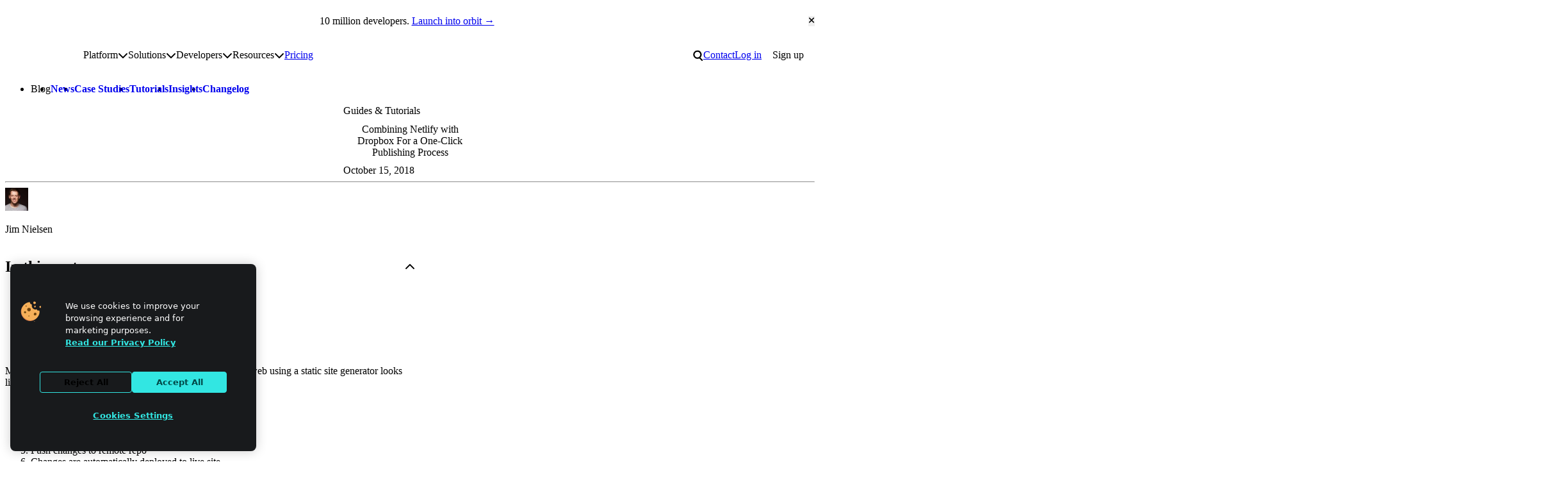

--- FILE ---
content_type: text/html; charset=UTF-8
request_url: https://www.netlify.com/blog/2018/10/15/combining-netlify-with-dropbox-for-a-one-click-publishing-process/
body_size: 28577
content:
<!DOCTYPE html><html lang="en"> <head><meta charset="utf-8"><meta name="viewport" content="width=device-width"><meta name="generator" content="Astro v5.16.6"><!-- Page information --><title>Combining Netlify with Dropbox For a One-Click Publishing Process | Netlify</title><meta name="description" content="Realize the speed, agility and performance of a scalable, composable web architecture with Netlify. Explore the composable web platform now!"><link rel="canonical" href="https://www.netlify.com/blog/2018/10/15/combining-netlify-with-dropbox-for-a-one-click-publishing-process/"><!-- Favicons --><link rel="icon" href="/favicon/favicon.ico" sizes="32x32"><link rel="icon" href="/favicon/icon.svg" type="image/svg+xml"><link rel="apple-touch-icon" href="/favicon/apple-touch-icon.png"><link rel="manifest" href="/site.webmanifest" crossorigin="use-credentials"><meta name="apple-mobile-web-app-title" content="Netlify"><meta name="application-name" content="Netlify"><meta name="theme-color" content="#ffffff"><!-- Open Graph meta tags --><meta property="og:type" content="website"><meta property="og:title" content="Combining Netlify with Dropbox For a One-Click Publishing Process | Netlify"><meta property="og:description" content="Realize the speed, agility and performance of a scalable, composable web architecture with Netlify. Explore the composable web platform now!"><meta property="og:image" content="https://www.netlify.com/images/og-image-default.png"><!-- Twitter meta tags --><meta name="twitter:card" content="summary_large_image"><meta property="twitter:domain" content="netlify.com"><meta name="twitter:title" content="Combining Netlify with Dropbox For a One-Click Publishing Process | Netlify"><meta name="twitter:description" content="Realize the speed, agility and performance of a scalable, composable web architecture with Netlify. Explore the composable web platform now!"><meta name="twitter:image" content="https://www.netlify.com/images/og-image-default.png"><!-- Page assets --><link rel="preload" href="/fonts/pacaembu/PacaembuNetlify-Variable.woff2" as="font" type="font/woff2" crossorigin=""><!-- Third-party verification --><meta name="slack-app-id" content="A05P27DR8C8"><!-- Third-party scripts --><script>
  window.dataLayer = window.dataLayer || [];
  function gtag() {
    dataLayer.push(arguments);
  }

  gtag('consent', 'default', {
    ad_storage: 'denied',
    analytics_storage: 'denied',
    functionality_storage: 'denied',
    personalization_storage: 'denied',
    security_storage: 'denied',
    region: [
      'AT',
      'BE',
      'BG',
      'HR',
      'CY',
      'CZ',
      'DK',
      'EE',
      'FI',
      'FR',
      'DE',
      'EL',
      'HU',
      'IE',
      'IT',
      'LV',
      'LT',
      'LU',
      'MT',
      'NL',
      'PL',
      'PT',
      'RO',
      'SK',
      'SI',
      'ES',
      'SE',
      'UK',
    ],
  });

  gtag('consent', 'default', {
    ad_storage: 'granted',
    analytics_storage: 'granted',
    functionality_storage: 'granted',
    personalization_storage: 'granted',
    security_storage: 'granted',
  });

  function OptanonWrapper() {
    if (!OneTrust.IsAlertBoxClosed()) {
      document.body.classList.add('onetrust-alert-box-open');
    }

    OneTrust.OnConsentChanged(() => {
      if (OneTrust.IsAlertBoxClosed()) {
        document.body.classList.remove('onetrust-alert-box-open');
      }
    });
  }
</script> <!-- Google Tag Manager --><script>(function(){const id = "GTM-T7WNFLD";

  (function (w, d, s, l, i) {
    w[l] = w[l] || [];
    w[l].push({ 'gtm.start': new Date().getTime(), event: 'gtm.js' });
    var f = d.getElementsByTagName(s)[0],
      j = d.createElement(s),
      dl = l != 'dataLayer' ? '&l=' + l : '';
    j.async = true;
    j.src = 'https://www.googletagmanager.com/gtm.js?id=' + i + dl;
    f.parentNode.insertBefore(j, f);
  })(window, document, 'script', 'dataLayer', id);
})();</script><!-- End Google Tag Manager --><!-- Google Analytics (gtag.js) --><script>(function(){const id = "G-X2FMMZSSS9";

  function gtag(){dataLayer.push(arguments);}
  gtag('js', new Date());

  gtag('config', id);
})();</script><!-- End Google Analytics (gtag.js) --><!-- RSS Feeds --><link rel="alternate" type="application/rss+xml" title="Netlify Changelog" href="https://www.netlify.com/changelog/feed.xml"><!-- PageFind --><script>
  (async function () {
    try {
      window.pagefind = await import('https://www.netlify.com/pagefind/pagefind.js');
      await window.pagefind.options({
        mergeFilter: {
          site: 'www',
        },
        indexWeight: 1,
        ranking: {
          termFrequency: 0.2,
          termSimilarity: 1,
          termSaturation: 1,
        },
      });

      await window.pagefind.mergeIndex('https://docs.netlify.com/pagefind', {
        mergeFilter: {
          site: 'docs',
        },
        indexWeight: 2,
        ranking: {
          termFrequency: 0.2,
          termSimilarity: 1,
          termSaturation: 1,
        },
      });

      await window.pagefind.mergeIndex('https://developers.netlify.com/pagefind', {
        mergeFilter: {
          site: 'developers',
        },
        indexWeight: 1,
        ranking: {
          termFrequency: 0.2,
          termSimilarity: 1,
          termSaturation: 1,
        },
      });
    } catch (error) {
      console.error('Error fetching pagefind:', error);
    }
  })();
</script><script>
      (function () {
        const theme = localStorage.getItem('theme');
        theme && document.documentElement.setAttribute('data-theme', theme);
      })();
    </script><link rel="stylesheet" href="/_astro/convince-your-boss.DVcHU7Bn.css">
<style>.prose[data-astro-cid-cnvtppup]{max-width:var(--prose-max-width, 100%)}
</style>
<link rel="stylesheet" href="/_astro/index.BB4Kd0JN.css">
<style>.hubspot-form-wrapper{--center-max: 35rem}.hs-form-booleancheckbox-display{display:flex;align-items:baseline;gap:var(--space-2xs)}.hs-form :where(.legal-consent-container,[class^=hs_notice_and_consent]){font-size:var(--step--1)}.hs-form .legal-consent-container .hs-form-booleancheckbox-display>span{margin-left:0}.hs-form-required{margin-inline-start:.1em;color:var(--color-text-invalid)}.hs-error-msg{font-size:.8em;color:var(--color-text-invalid)}.hs_error_rollup .hs-error-msgs{font-size:.8em;line-height:normal;color:var(--color-text-invalid);background-color:var(--color-bg-invalid);padding:var(--space-xs) var(--space-s);border-radius:var(--radius-m)}.hs-error-msg{display:block}.hs-form-field:not([hidden]){display:grid;gap:var(--space-3xs)}.hs-submit{--stack-space: var(--space-m)}.hs-submit input{width:100%}.hs-submit .button[data-type=primary]:hover,.hs-submit .button.button-primary:hover{background-color:var(--button-primary-bg-color-hover);border-color:var(--button-primary-bg-color-hover)}
.button{appearance:none;cursor:pointer;outline-offset:.25rem;position:relative;display:inline-flex;align-items:center;justify-content:center;gap:var(--space-xs);padding:.625rem 1.0625rem;font-size:var(--font-size-text-md);font-family:var(--font-family-display);font-weight:var(--font-weight-bold);line-height:var(--line-height-none);text-decoration:none;text-align:center;text-wrap:balance;color:var(--button-text-color, var(--button-primary-text-color));background-color:var(--button-bg-color, var(--button-primary-bg-color));border:2px solid var(--button-border-color, var(--button-primary-bg-color));border-radius:var(--radius-pill);transition:.2s cubic-bezier(.33,1,.68,1);transition-property:background-color,border-color}.button svg{flex:none;height:var(--button-icon-size, 1.4cap);width:auto;fill:currentColor}.button:active:not(:disabled){top:1px}.button:hover{background-color:var(--button-bg-color-hover, var(--button-primary-bg-color-hover));border-color:var(--button-border-color-hover, var(--button-primary-bg-color-hover))}.button:disabled{--button-bg-color: var(--color-disabled-bg);--button-border-color: var(--color-disabled-bg);--button-text-color: var(--color-disabled-text)}.button[data-button-variant=secondary]{--button-bg-color: var(--button-secondary-bg-color);--button-bg-color-hover: var(--button-secondary-bg-color-hover);--button-border-color: transparent;--button-border-color-hover: transparent;--button-text-color: var(--button-secondary-text-color)}.button[data-button-variant=ghost]{--button-bg-color: transparent;--button-bg-color-hover: var(--button-secondary-bg-color);--button-border-color: transparent;--button-border-color-hover: transparent;--button-text-color: var(--color-text)}.button[data-button-variant=outline]{--button-bg-color: transparent;--button-bg-color-hover: var(--button-outline-bg-color-hover);--button-border-color: var(--button-outline-stroke-color);--button-border-color-hover: var(--button-outline-stroke-color);--button-text-color: var(--button-outline-text-color)}
</style>
<link rel="stylesheet" href="/_astro/_slug_.CZ9jR7Ac.css">
<style>.button[data-astro-cid-tcbm7f7q][data-icon-name=arrow][data-icon-position=inline-end]:hover{--_icon-x: 2px}.button[data-astro-cid-tcbm7f7q][data-icon-name=arrow] svg[data-astro-cid-tcbm7f7q]{--button-icon-size: .7em;transform:rotate(var(--_icon-rotate, 0)) translate(var(--_icon-x, 0));transition:transform .2s var(--ease-out)}.button[data-astro-cid-tcbm7f7q][data-icon-name=arrow][data-icon-position=inline-end][href*="//"]:not([href*="netlify.com"]){--_icon-rotate: -45deg}.button[data-astro-cid-tcbm7f7q][data-icon-name=arrow][data-icon-position=inline-end][href^="#"]{--_icon-rotate: 90deg}.button[data-astro-cid-tcbm7f7q]::-webkit-details-marker{display:none}
img[data-astro-cid-jbhojhg7]{width:100%;height:auto}.responsive-image-container[data-astro-cid-jbhojhg7]{position:relative;width:100%;height:100%}.responsive-image-container[data-astro-cid-jbhojhg7] img[data-astro-cid-jbhojhg7]{width:100%;height:auto;object-fit:contain}.responsive-image-container[data-astro-cid-jbhojhg7] .light-mode-image[data-astro-cid-jbhojhg7]{display:block}.responsive-image-container[data-astro-cid-jbhojhg7] .dark-mode-image[data-astro-cid-jbhojhg7],[data-theme=dark] .responsive-image-container[data-astro-cid-jbhojhg7] .light-mode-image[data-astro-cid-jbhojhg7]{display:none}[data-theme=dark] .responsive-image-container[data-astro-cid-jbhojhg7] .dark-mode-image[data-astro-cid-jbhojhg7]{display:block}@media(prefers-color-scheme:dark){.responsive-image-container[data-astro-cid-jbhojhg7] .light-mode-image[data-astro-cid-jbhojhg7]{display:none}.responsive-image-container[data-astro-cid-jbhojhg7] .dark-mode-image[data-astro-cid-jbhojhg7]{display:block}}
.blog-card[data-astro-cid-mrlimrgp]{isolation:isolate}.blog-card[data-astro-cid-mrlimrgp] a[data-astro-cid-mrlimrgp]{z-index:1;text-decoration:none}.blog-card[data-astro-cid-mrlimrgp] a[data-astro-cid-mrlimrgp]:focus-visible{outline:none}.blog-card[data-astro-cid-mrlimrgp] a[data-astro-cid-mrlimrgp]:focus-visible:after{outline:var(--focus-outline);outline-offset:4px}.blog-card[data-astro-cid-mrlimrgp] .c-basic-card .body{position:static}.blog-card[data-astro-cid-mrlimrgp] .c-basic-card{--card-align-items: flex-start;overflow:visible}.blog-card[data-astro-cid-mrlimrgp] .c-card-featured-image{transition:box-shadow .2s ease-out}.blog-card[data-astro-cid-mrlimrgp][data-featured] .author img{--avatar-size: 48px;height:48px}.blog-card[data-astro-cid-mrlimrgp] .avatar-fallback[data-astro-cid-mrlimrgp]{--icon-color-primary: var(--blue-700);--icon-color-secondary: var(--blue-400);background:var(--blue-100);border-radius:var(--radius-circle);aspect-ratio:1 / 1;width:30px;height:auto;object-fit:contain;overflow:hidden;padding:.6rem .3rem}.blog-card[data-astro-cid-mrlimrgp] .author p{flex-shrink:0}.blog-card[data-astro-cid-mrlimrgp]:hover a[data-astro-cid-mrlimrgp]{text-decoration:underline}.blog-card[data-astro-cid-mrlimrgp]:hover .c-card-featured-image{box-shadow:0 0 0 4px var(--teal-300)}
lite-youtube{background-color:#000;position:relative;display:block;contain:content;background-position:center center;background-size:cover;cursor:pointer;max-width:720px}lite-youtube:before{content:attr(data-title);display:block;position:absolute;top:0;background-image:linear-gradient(180deg,#000000ab,#0000008a 14%,#00000026 54%,#0000000d 72%,#0000 94%);height:99px;width:100%;font-family:YouTube Noto,Roboto,Arial,Helvetica,sans-serif;color:#eee;text-shadow:0 0 2px rgba(0,0,0,.5);font-size:18px;padding:25px 20px;overflow:hidden;white-space:nowrap;text-overflow:ellipsis;box-sizing:border-box}lite-youtube:hover:before{color:#fff}lite-youtube:after{content:"";display:block;padding-bottom:56.25%}lite-youtube>iframe{width:100%;height:100%;position:absolute;top:0;left:0;border:0}lite-youtube>.lyt-playbtn{display:block;width:100%;height:100%;background:no-repeat center/68px 48px;background-image:url('data:image/svg+xml;utf8,<svg xmlns="http://www.w3.org/2000/svg" viewBox="0 0 68 48"><path d="M66.52 7.74c-.78-2.93-2.49-5.41-5.42-6.19C55.79.13 34 0 34 0S12.21.13 6.9 1.55c-2.93.78-4.63 3.26-5.42 6.19C.06 13.05 0 24 0 24s.06 10.95 1.48 16.26c.78 2.93 2.49 5.41 5.42 6.19C12.21 47.87 34 48 34 48s21.79-.13 27.1-1.55c2.93-.78 4.64-3.26 5.42-6.19C67.94 34.95 68 24 68 24s-.06-10.95-1.48-16.26z" fill="red"/><path d="M45 24 27 14v20" fill="white"/></svg>');position:absolute;cursor:pointer;z-index:1;filter:grayscale(100%);transition:filter .1s cubic-bezier(0,0,.2,1);border:0}lite-youtube:hover>.lyt-playbtn,lite-youtube .lyt-playbtn:focus{filter:none}lite-youtube.lyt-activated{cursor:unset}lite-youtube.lyt-activated:before,lite-youtube.lyt-activated>.lyt-playbtn{opacity:0;pointer-events:none}.lyt-visually-hidden{clip:rect(0 0 0 0);clip-path:inset(50%);height:1px;overflow:hidden;position:absolute;white-space:nowrap;width:1px}lite-youtube>iframe{all:unset!important;width:100%!important;height:100%!important;position:absolute!important;inset:0!important;border:0!important}
</style></head> <body data-layout="blog-post"> <noscript><iframe src="https://www.googletagmanager.com/ns.html?id=GTM-T7WNFLD" height="0" width="0" style="display:none;visibility:hidden"></iframe></noscript>  <header class="site-header"> <script id="announcement-render" data-announcement-url="https://www.netlify.com/10m">
  (function () {
    const storageUrl = localStorage.getItem('Netlify_hide-announcement-bar');
    const scriptTarget = document.querySelector('#announcement-render');

    if (!scriptTarget) return;

    const url = scriptTarget.getAttribute('data-announcement-url');
    const hideAfter = scriptTarget.getAttribute('data-announcement-hide-after');

    function isExpired(date) {
      if (!date) return;
      let hideAfterSplit = date.split(/[^\d]/).map((entry) => parseInt(entry, 10));
      let compareDate = new Date(hideAfterSplit[0], hideAfterSplit[1] - 1, hideAfterSplit[2] + 1);
      return compareDate && new Date() > compareDate;
    }

    if (storageUrl === url || isExpired(hideAfter)) {
      document.documentElement.setAttribute('data-announcement-state', 'hidden');
    }
  })();
</script> <div class="announcement-bar" data-href="https://www.netlify.com/10m" data-astro-cid-o54ltyzl> <p data-astro-cid-o54ltyzl><span data-astro-cid-o54ltyzl>10 million developers.</span> <a href="https://www.netlify.com/10m" class="announcement-bar-link" id="cta-header-announcementBar" data-astro-cid-o54ltyzl>Launch into orbit →</a></p> <button class="close" type="reset" id="cta-header-announcementBar-close" data-astro-cid-o54ltyzl> <span class="visually-hidden" data-astro-cid-o54ltyzl>Close announcement bar</span> <svg width="0.75em" height="1em" aria-hidden="true" style="--button-icon-size: 1.25rem" data-astro-cid-o54ltyzl="true" data-icon="close">   <symbol id="ai:local:close" viewBox="0 0 384 512"><path fill="currentcolor" d="M342.6 150.6c12.5-12.5 12.5-32.8 0-45.3s-32.8-12.5-45.3 0L192 210.7 86.6 105.4c-12.5-12.5-32.8-12.5-45.3 0s-12.5 32.8 0 45.3L146.7 256 41.4 361.4c-12.5 12.5-12.5 32.8 0 45.3s32.8 12.5 45.3 0L192 301.3l105.4 105.3c12.5 12.5 32.8 12.5 45.3 0s12.5-32.8 0-45.3L237.3 256z"/></symbol><use href="#ai:local:close"></use>  </svg> </button> </div> <script type="module">(function(){const e=document.querySelector(".announcement-bar"),n=document.querySelector(".announcement-bar > .close");if(!e||!n)return;const r=e.getAttribute("data-href");new ResizeObserver(([t])=>{document.body.style.setProperty("--announcement-bar-height",`${t.borderBoxSize[0].blockSize}px`)}).observe(e),n.addEventListener("click",t=>{t.preventDefault(),r&&localStorage.setItem("Netlify_hide-announcement-bar",r),e.setAttribute("hidden","true")})})();</script>   <section class="wrapper l-breakout wrapper-subnav"> <style>astro-island,astro-slot,astro-static-slot{display:contents}</style><script>(()=>{var e=async t=>{await(await t())()};(self.Astro||(self.Astro={})).only=e;window.dispatchEvent(new Event("astro:only"));})();</script><script>(()=>{var A=Object.defineProperty;var g=(i,o,a)=>o in i?A(i,o,{enumerable:!0,configurable:!0,writable:!0,value:a}):i[o]=a;var d=(i,o,a)=>g(i,typeof o!="symbol"?o+"":o,a);{let i={0:t=>m(t),1:t=>a(t),2:t=>new RegExp(t),3:t=>new Date(t),4:t=>new Map(a(t)),5:t=>new Set(a(t)),6:t=>BigInt(t),7:t=>new URL(t),8:t=>new Uint8Array(t),9:t=>new Uint16Array(t),10:t=>new Uint32Array(t),11:t=>1/0*t},o=t=>{let[l,e]=t;return l in i?i[l](e):void 0},a=t=>t.map(o),m=t=>typeof t!="object"||t===null?t:Object.fromEntries(Object.entries(t).map(([l,e])=>[l,o(e)]));class y extends HTMLElement{constructor(){super(...arguments);d(this,"Component");d(this,"hydrator");d(this,"hydrate",async()=>{var b;if(!this.hydrator||!this.isConnected)return;let e=(b=this.parentElement)==null?void 0:b.closest("astro-island[ssr]");if(e){e.addEventListener("astro:hydrate",this.hydrate,{once:!0});return}let c=this.querySelectorAll("astro-slot"),n={},h=this.querySelectorAll("template[data-astro-template]");for(let r of h){let s=r.closest(this.tagName);s!=null&&s.isSameNode(this)&&(n[r.getAttribute("data-astro-template")||"default"]=r.innerHTML,r.remove())}for(let r of c){let s=r.closest(this.tagName);s!=null&&s.isSameNode(this)&&(n[r.getAttribute("name")||"default"]=r.innerHTML)}let p;try{p=this.hasAttribute("props")?m(JSON.parse(this.getAttribute("props"))):{}}catch(r){let s=this.getAttribute("component-url")||"<unknown>",v=this.getAttribute("component-export");throw v&&(s+=` (export ${v})`),console.error(`[hydrate] Error parsing props for component ${s}`,this.getAttribute("props"),r),r}let u;await this.hydrator(this)(this.Component,p,n,{client:this.getAttribute("client")}),this.removeAttribute("ssr"),this.dispatchEvent(new CustomEvent("astro:hydrate"))});d(this,"unmount",()=>{this.isConnected||this.dispatchEvent(new CustomEvent("astro:unmount"))})}disconnectedCallback(){document.removeEventListener("astro:after-swap",this.unmount),document.addEventListener("astro:after-swap",this.unmount,{once:!0})}connectedCallback(){if(!this.hasAttribute("await-children")||document.readyState==="interactive"||document.readyState==="complete")this.childrenConnectedCallback();else{let e=()=>{document.removeEventListener("DOMContentLoaded",e),c.disconnect(),this.childrenConnectedCallback()},c=new MutationObserver(()=>{var n;((n=this.lastChild)==null?void 0:n.nodeType)===Node.COMMENT_NODE&&this.lastChild.nodeValue==="astro:end"&&(this.lastChild.remove(),e())});c.observe(this,{childList:!0}),document.addEventListener("DOMContentLoaded",e)}}async childrenConnectedCallback(){let e=this.getAttribute("before-hydration-url");e&&await import(e),this.start()}async start(){let e=JSON.parse(this.getAttribute("opts")),c=this.getAttribute("client");if(Astro[c]===void 0){window.addEventListener(`astro:${c}`,()=>this.start(),{once:!0});return}try{await Astro[c](async()=>{let n=this.getAttribute("renderer-url"),[h,{default:p}]=await Promise.all([import(this.getAttribute("component-url")),n?import(n):()=>()=>{}]),u=this.getAttribute("component-export")||"default";if(!u.includes("."))this.Component=h[u];else{this.Component=h;for(let f of u.split("."))this.Component=this.Component[f]}return this.hydrator=p,this.hydrate},e,this)}catch(n){console.error(`[astro-island] Error hydrating ${this.getAttribute("component-url")}`,n)}}attributeChangedCallback(){this.hydrate()}}d(y,"observedAttributes",["props"]),customElements.get("astro-island")||customElements.define("astro-island",y)}})();</script> <nav id="site-nav" class="site-navigation" aria-labelledby="site-nav-label" data-astro-cid-2ioqeek6> <h2 id="site-nav-label" class="visually-hidden" data-astro-cid-2ioqeek6>Site navigation</h2> <a id="mainNav-netlifyLogo" href="/" data-astro-cid-jwiz4kkf> <span class="visually-hidden" data-astro-cid-jwiz4kkf>Go to homepage</span> <svg xmlns="http://www.w3.org/2000/svg" viewBox="0 0 512 209" fill="none" aria-hidden="true" data-astro-cid-jwiz4kkf> <g clip-path="url(#clip0_235_8)" data-astro-cid-jwiz4kkf> <path d="M117.436 207.036V154.604L118.529 153.51H129.452L130.545 154.604V207.036L129.452 208.13H118.529L117.436 207.036Z" class="spark" data-astro-cid-jwiz4kkf></path> <path d="M117.436 53.5225V1.09339L118.529 0H129.452L130.545 1.09339V53.5225L129.452 54.6159H118.529L117.436 53.5225Z" class="spark" data-astro-cid-jwiz4kkf></path> <path d="M69.9539 169.238H68.4094L60.6869 161.512V159.967L78.7201 141.938L86.8976 141.942L87.9948 143.031V151.209L69.9539 169.238Z" class="spark" data-astro-cid-jwiz4kkf></path> <path d="M69.9462 38.8917H68.4017L60.6792 46.6181V48.1626L78.7124 66.192L86.8899 66.1882L87.9871 65.0986V56.9212L69.9462 38.8917Z" class="spark" data-astro-cid-jwiz4kkf></path> <path d="M1.09339 97.5104H75.3711L76.4645 98.6038V109.526L75.3711 110.62H1.09339L0 109.526V98.6038L1.09339 97.5104Z" class="spark" data-astro-cid-jwiz4kkf></path> <path d="M440.999 97.5104H510.91L512.004 98.6038V109.526L510.91 110.62H436.633L435.539 109.526L439.905 98.6038L440.999 97.5104Z" class="spark" data-astro-cid-jwiz4kkf></path> <path d="M212.056 108.727L210.963 109.821H177.079L175.986 110.914C175.986 113.101 178.173 119.657 186.916 119.657C190.196 119.657 193.472 118.564 194.566 116.377L195.659 115.284H208.776L209.869 116.377C208.776 122.934 203.313 132.774 186.916 132.774C168.336 132.774 159.589 119.657 159.589 104.357C159.589 89.0576 168.332 75.9408 185.822 75.9408C203.313 75.9408 212.056 89.0576 212.056 104.357V108.731V108.727ZM195.659 97.7971C195.659 96.7037 194.566 89.0538 185.822 89.0538C177.079 89.0538 175.986 96.7037 175.986 97.7971L177.079 98.8905H194.566L195.659 97.7971Z" class="text" data-astro-cid-jwiz4kkf></path> <path d="M242.66 115.284C242.66 117.47 243.753 118.564 245.94 118.564H255.776L256.87 119.657V130.587L255.776 131.681H245.94C236.103 131.681 227.36 127.307 227.36 115.284V91.2368L226.266 90.1434H218.617L217.523 89.05V78.1199L218.617 77.0265H226.266L227.36 75.9332V66.0965L228.453 65.0031H241.57L242.663 66.0965V75.9332L243.757 77.0265H255.78L256.874 78.1199V89.05L255.78 90.1434H243.757L242.663 91.2368V115.284H242.66Z" class="text" data-astro-cid-jwiz4kkf></path> <path d="M283.1 131.681H269.983L268.889 130.587V56.2636L269.983 55.1702H283.1L284.193 56.2636V130.587L283.1 131.681Z" class="text" data-astro-cid-jwiz4kkf></path> <path d="M312.61 68.2871H299.493L298.399 67.1937V56.2636L299.493 55.1702H312.61L313.703 56.2636V67.1937L312.61 68.2871ZM312.61 131.681H299.493L298.399 130.587V78.1237L299.493 77.0304H312.61L313.703 78.1237V130.587L312.61 131.681Z" class="text" data-astro-cid-jwiz4kkf></path> <path d="M363.98 56.2636V67.1937L362.886 68.2871H353.05C350.863 68.2871 349.769 69.3805 349.769 71.5672V75.9408L350.863 77.0342H361.793L362.886 78.1276V89.0576L361.793 90.151H350.863L349.769 91.2444V130.591L348.676 131.684H335.559L334.466 130.591V91.2444L333.372 90.151H325.723L324.629 89.0576V78.1276L325.723 77.0342H333.372L334.466 75.9408V71.5672C334.466 59.5438 343.209 55.1702 353.046 55.1702H362.882L363.976 56.2636H363.98Z" class="text" data-astro-cid-jwiz4kkf></path> <path d="M404.42 132.774C400.046 143.704 395.677 150.261 380.373 150.261H374.906L373.813 149.167V138.237L374.906 137.144H380.373C385.836 137.144 386.929 136.05 388.023 132.77V131.677L370.536 89.05V78.1199L371.63 77.0265H381.466L382.56 78.1199L395.677 115.284H396.77L409.887 78.1199L410.98 77.0265H420.817L421.91 78.1199V89.05L404.424 132.77L404.42 132.774Z" class="text" data-astro-cid-jwiz4kkf></path> <path d="M135.454 131.681L134.361 130.587L134.368 98.9172C134.368 93.4541 132.22 89.2182 125.625 89.0806C122.234 88.9926 118.354 89.0729 114.209 89.2488L113.59 89.8834L113.598 130.587L112.504 131.681H99.3913L98.2979 130.587V77.5388L99.3913 76.4454L128.901 76.1778C143.685 76.1778 149.668 86.3356 149.668 97.8009V130.587L148.575 131.681H135.454Z" class="text" data-astro-cid-jwiz4kkf></path> </g> <defs data-astro-cid-jwiz4kkf> <clipPath id="clip0_235_8" data-astro-cid-jwiz4kkf> <rect width="512" height="208.126" fill="white" data-astro-cid-jwiz4kkf></rect> </clipPath> </defs> </svg> </a>  <a class="skip-to-content" href="#main" data-astro-cid-2ioqeek6>Skip to content</a> <ul data-variant="compact" class="menu" role="list" data-astro-cid-2ioqeek6> <li data-astro-cid-2ioqeek6> <button id="main-nav-compact-search" class="site-search-toggle" data-ntl-search-toggle class="search-toggle" data-astro-cid-3dk7mn5f> <span class="visually-hidden" data-astro-cid-3dk7mn5f>Search</span> <svg width="16" height="20" aria-hidden="true" data-astro-cid-3dk7mn5f="true" data-icon="search">   <symbol id="ai:local:search" viewBox="0 0 22 24"><path fill="currentcolor" d="M9.413.473a9.081 9.081 0 0 1 6.454 15.47l5.526 5.524-2.122 2.121-5.872-5.872A9.081 9.081 0 1 1 9.413.472m0 3a6.081 6.081 0 1 0 0 12.162 6.081 6.081 0 0 0 0-12.162"/></symbol><use href="#ai:local:search"></use>  </svg> </button>  </li> <li data-astro-cid-2ioqeek6> <a id="main-nav-compact-login" href="https://app.netlify.com/login" data-astro-cid-2ioqeek6> Log in </a> </li> </ul> <button id="main-nav-compact-hamburger" type="button" class="nav-toggle" aria-expanded="false" aria-controls="main-menu" data-site-nav-toggle data-astro-cid-qsvltxvz> <span class="visually-hidden" data-astro-cid-qsvltxvz>Toggle main menu</span> <svg width="1.24em" height="1em" aria-hidden="true" data-astro-cid-qsvltxvz="true" data-icon="menu">   <symbol id="ai:local:menu" viewBox="0 0 31 25"><path fill="currentcolor" d="M.581.719h30v4h-30zm0 10h30v4h-30zm0 10h30v4h-30z"/></symbol><use href="#ai:local:menu"></use>  </svg> </button>  <ul class="menu" role="list" data-astro-cid-2ioqeek6> <li class="has-submenu" data-astro-cid-2ioqeek6> <span id="main-nav-platform" data-astro-cid-2ioqeek6>Platform</span> <submenu-utils data-astro-cid-sdvpe5d5="true"> <button class="submenu-toggle" aria-haspopup="true" aria-expanded="false" data-astro-cid-sdvpe5d5> <span class="visually-hidden" data-astro-cid-sdvpe5d5>Toggle platform submenu</span> <svg width="1em" height="1em" aria-hidden="true" data-astro-cid-sdvpe5d5="true" data-icon="chevron">   <symbol id="ai:local:chevron" viewBox="0 0 512 512"><path fill="currentcolor" d="M233.4 406.6c12.5 12.5 32.8 12.5 45.3 0l192-192c12.5-12.5 12.5-32.8 0-45.3s-32.8-12.5-45.3 0L256 338.7 86.6 169.4c-12.5-12.5-32.8-12.5-45.3 0s-12.5 32.8 0 45.3l192 192z"/></symbol><use href="#ai:local:chevron"></use>  </svg> </button> <div id="platform-submenu" class="submenu" data-astro-cid-sdvpe5d5> <div class="section l-stack" data-astro-cid-sdvpe5d5> <h3 data-astro-cid-sdvpe5d5>The Netlify Platform</h3> <p><strong>Your app, live instantly.</strong> From AI tools or Git to global deployment in seconds. Everything included.</p> <ul class="l-stack" role="list" data-astro-cid-sdvpe5d5> <li data-astro-cid-sdvpe5d5>  <a id="nav-explore-the-platform" href="/platform/" data-astro-cid-sdvpe5d5> Explore the platform </a> </li> </ul> </div><div class="section l-stack" data-astro-cid-sdvpe5d5> <h3 data-astro-cid-sdvpe5d5>Key Features</h3>  <ul class="l-stack" role="list" data-astro-cid-sdvpe5d5> <li data-astro-cid-sdvpe5d5>  <a id="nav-deploy-previews" href="/platform/core/deploy-previews/" data-astro-cid-sdvpe5d5> Deploy Previews </a> </li><li data-astro-cid-sdvpe5d5>  <a id="nav-agent-runners" href="/platform/agent-runners/" data-astro-cid-sdvpe5d5> Agent Runners </a> </li><li data-astro-cid-sdvpe5d5>  <a id="nav-ai-gateway" href="https://docs.netlify.com/build/ai-gateway/overview/" data-astro-cid-sdvpe5d5> AI Gateway </a> </li><li data-astro-cid-sdvpe5d5>  <a id="nav-functions" href="/platform/core/functions/" data-astro-cid-sdvpe5d5> Functions </a> </li><li data-astro-cid-sdvpe5d5>  <a id="nav-storage" href="/platform/storage/" data-astro-cid-sdvpe5d5> Storage </a> </li><li data-astro-cid-sdvpe5d5>  <a id="nav-observability" href="/platform/observability/" data-astro-cid-sdvpe5d5> Observability </a> </li><li data-astro-cid-sdvpe5d5>  <a id="nav-security" href="/security/" data-astro-cid-sdvpe5d5> Security </a> </li><li data-astro-cid-sdvpe5d5>  <a id="nav-edge-network" href="/platform/core/edge/" data-astro-cid-sdvpe5d5> Edge network </a> </li> </ul> </div> </div> </submenu-utils> <script type="module" src="/_astro/SiteNavigationSubmenu.astro_astro_type_script_index_0_lang.7KS8BDGF.js"></script>  </li><li class="has-submenu" data-astro-cid-2ioqeek6> <span id="main-nav-solutions" data-astro-cid-2ioqeek6>Solutions</span> <submenu-utils data-astro-cid-sdvpe5d5="true"> <button class="submenu-toggle" aria-haspopup="true" aria-expanded="false" data-astro-cid-sdvpe5d5> <span class="visually-hidden" data-astro-cid-sdvpe5d5>Toggle solutions submenu</span> <svg width="1em" height="1em" viewBox="0 0 512 512" aria-hidden="true" data-astro-cid-sdvpe5d5="true" data-icon="chevron">   <use href="#ai:local:chevron"></use>  </svg> </button> <div id="solutions-submenu" class="submenu" data-astro-cid-sdvpe5d5> <div class="section l-stack" data-astro-cid-sdvpe5d5> <h3 data-astro-cid-sdvpe5d5>Why Netlify?</h3>  <ul class="l-stack" role="list" data-astro-cid-sdvpe5d5> <li data-astro-cid-sdvpe5d5>  <a id="nav-customers" href="/customers/" data-astro-cid-sdvpe5d5> Customers </a> </li><li data-astro-cid-sdvpe5d5>  <a id="nav-agent-experience" href="/agent-experience/" data-astro-cid-sdvpe5d5> Agent Experience </a> </li><li data-astro-cid-sdvpe5d5>  <a id="nav-partner-directory" href="/agency-directory/" data-astro-cid-sdvpe5d5> Partner directory </a> </li> </ul> </div><div class="section l-stack" data-astro-cid-sdvpe5d5> <h3 data-astro-cid-sdvpe5d5>Use Cases</h3>  <ul class="l-stack" role="list" data-astro-cid-sdvpe5d5> <li data-astro-cid-sdvpe5d5>  <a id="nav-code-agents" href="/solutions/code-agents/" data-astro-cid-sdvpe5d5> Code Agents </a> </li><li data-astro-cid-sdvpe5d5>  <a id="nav-company-websites" href="/for/company-websites/" data-astro-cid-sdvpe5d5> Company Websites </a> </li><li data-astro-cid-sdvpe5d5>  <a id="nav-e-commerce" href="/for/ecommerce/" data-astro-cid-sdvpe5d5> E-commerce </a> </li><li data-astro-cid-sdvpe5d5>  <a id="nav-web-apps" href="/for/web-applications/" data-astro-cid-sdvpe5d5> Web Apps </a> </li><li data-astro-cid-sdvpe5d5>  <a id="nav-large-sites" href="/blog/2020/06/16/building-large-sites-on-netlify/" data-astro-cid-sdvpe5d5> Large Sites </a> </li> </ul> </div><div class="section l-stack" data-astro-cid-sdvpe5d5>  <p><strong>Don’t see your solution? </strong>We can help. <a href="https://www.netlify.com/enterprise/contact/?attr=homepage&ref=&id=nav-solutions-chat-with-netlify-expert">Chat with a Netlify expert</a></p>  </div> </div> </submenu-utils>   </li><li class="has-submenu" data-astro-cid-2ioqeek6> <span id="main-nav-developers" data-astro-cid-2ioqeek6>Developers</span> <submenu-utils data-astro-cid-sdvpe5d5="true"> <button class="submenu-toggle" aria-haspopup="true" aria-expanded="false" data-astro-cid-sdvpe5d5> <span class="visually-hidden" data-astro-cid-sdvpe5d5>Toggle developers submenu</span> <svg width="1em" height="1em" viewBox="0 0 512 512" aria-hidden="true" data-astro-cid-sdvpe5d5="true" data-icon="chevron">   <use href="#ai:local:chevron"></use>  </svg> </button> <div id="developers-submenu" class="submenu" data-astro-cid-sdvpe5d5> <div class="section l-stack" data-astro-cid-sdvpe5d5> <h3 data-astro-cid-sdvpe5d5>Where to start</h3>  <ul class="l-stack" role="list" data-astro-cid-sdvpe5d5> <li data-astro-cid-sdvpe5d5>  <a id="nav-docs" href="https://docs.netlify.com/" data-astro-cid-sdvpe5d5> Docs </a> </li><li data-astro-cid-sdvpe5d5>  <a id="nav-developer-guides" href="https://developers.netlify.com/" data-astro-cid-sdvpe5d5> Developer guides </a> </li><li data-astro-cid-sdvpe5d5>  <a id="nav-templates" href="/integrations/templates/" data-astro-cid-sdvpe5d5> Templates </a> </li><li data-astro-cid-sdvpe5d5>  <a id="nav-integrations" href="/integrations/" data-astro-cid-sdvpe5d5> Integrations </a> </li><li data-astro-cid-sdvpe5d5>  <a id="nav-build-with-ai" href="https://docs.netlify.com/welcome/build-with-ai/overview/" data-astro-cid-sdvpe5d5> Build with AI </a> </li> </ul> </div><div class="section l-stack" data-astro-cid-sdvpe5d5> <h3 data-astro-cid-sdvpe5d5>Project kickstarts</h3>  <ul class="l-stack" role="list" data-astro-cid-sdvpe5d5> <li data-astro-cid-sdvpe5d5> <svg width="0.8em" height="1em" aria-hidden="true" data-astro-cid-sdvpe5d5="true" data-icon="astro">   <symbol id="ai:local:astro" viewBox="0 0 85 107"><path fill="currentColor" d="M27.59 91.137c-4.834-4.42-6.246-13.704-4.232-20.43 3.492 4.241 8.33 5.584 13.342 6.343 7.737 1.17 15.336.732 22.523-2.804.822-.405 1.582-.943 2.48-1.489.675 1.957.85 3.932.615 5.943-.573 4.896-3.01 8.678-6.885 11.545-1.55 1.147-3.19 2.172-4.79 3.253-4.917 3.323-6.247 7.22-4.4 12.888.044.139.084.277.183.614-2.51-1.124-4.344-2.76-5.742-4.911-1.475-2.27-2.177-4.78-2.214-7.498-.019-1.322-.019-2.656-.197-3.96-.434-3.178-1.926-4.601-4.737-4.683-2.884-.084-5.166 1.699-5.771 4.507-.046.216-.113.429-.18.68zM0 69.587s14.314-6.973 28.668-6.973L39.49 29.12c.405-1.62 1.588-2.72 2.924-2.72s2.518 1.1 2.924 2.72L56.16 62.614c17 0 28.668 6.973 28.668 6.973S60.514 3.352 60.467 3.219C59.769 1.261 58.591 0 57.003 0H27.827c-1.588 0-2.718 1.261-3.464 3.22C24.311 3.35 0 69.586 0 69.586"/></symbol><use href="#ai:local:astro"></use>  </svg> <a id="nav-astro" href="https://docs.netlify.com/frameworks/astro/" data-astro-cid-sdvpe5d5> Astro </a> </li><li data-astro-cid-sdvpe5d5> <svg width="1em" height="1em" aria-hidden="true" data-astro-cid-sdvpe5d5="true" data-icon="tanstack">   <symbol id="ai:local:tanstack" viewBox="0 0 30 30"><g fill="none"><defs><path id="b" fill="#fff" d="M15 30c8.284 0 15-6.716 15-15S23.284 0 15 0 0 6.716 0 15s6.716 15 15 15"/></defs><g clip-path="url(#a)"><mask id="c" width="30" height="30" x="0" y="0" maskUnits="userSpaceOnUse" style="mask-type:luminance"><use href="#b"/></mask><g mask="url(#c)"><path stroke="currentColor" stroke-width="1.185" d="M9.74 20.847a11.9 11.9 0 0 0-5.498-1.32c-5.942 0-10.759 4.212-10.759 9.407"/></g><mask id="d" width="30" height="30" x="0" y="0" maskUnits="userSpaceOnUse" style="mask-type:luminance"><use href="#b"/></mask><g mask="url(#d)"><path stroke="currentColor" stroke-width="1.185" d="M8.185 21.98a12.1 12.1 0 0 0-3.943-.652c-5.942 0-10.759 4.212-10.759 9.407"/></g><mask id="e" width="30" height="30" x="0" y="0" maskUnits="userSpaceOnUse" style="mask-type:luminance"><use href="#b"/></mask><g mask="url(#e)"><path stroke="currentColor" stroke-width="1.185" d="M6.93 23.33c-.86-.193-1.76-.295-2.688-.295-5.942 0-10.759 4.21-10.759 9.406"/></g><mask id="f" width="30" height="30" x="0" y="0" maskUnits="userSpaceOnUse" style="mask-type:luminance"><use href="#b"/></mask><g mask="url(#f)"><path stroke="currentColor" stroke-width="1.185" d="M36.517 28.934c0-5.195-4.817-9.406-10.759-9.406-1.979 0-3.833.467-5.426 1.282"/></g><mask id="g" width="30" height="30" x="0" y="0" maskUnits="userSpaceOnUse" style="mask-type:luminance"><use href="#b"/></mask><g mask="url(#g)"><path stroke="currentColor" stroke-width="1.185" d="M36.517 30.735c0-5.195-4.817-9.407-10.759-9.407-1.412 0-2.76.238-3.996.67"/></g><mask id="h" width="30" height="30" x="0" y="0" maskUnits="userSpaceOnUse" style="mask-type:luminance"><use href="#b"/></mask><g mask="url(#h)"><path stroke="currentColor" stroke-width="1.185" d="M36.517 32.44c0-5.194-4.817-9.405-10.759-9.405-.886 0-1.747.093-2.57.27"/></g><mask id="i" width="30" height="30" x="0" y="0" maskUnits="userSpaceOnUse" style="mask-type:luminance"><use href="#b"/></mask><g mask="url(#i)"><path stroke="currentColor" stroke-width="1.185" d="M15 48.318c6.635 0 12.014-6.451 12.014-14.408S21.635 19.502 15 19.502 2.986 25.952 2.986 33.91 8.365 48.318 15 48.318Z"/></g><mask id="j" width="30" height="30" x="0" y="0" maskUnits="userSpaceOnUse" style="mask-type:luminance"><use href="#b"/></mask><g mask="url(#j)"><path stroke="currentColor" stroke-width="1.09" d="M26.8 9.076a4.834 4.834 0 1 0 0-9.669 4.834 4.834 0 0 0 0 9.669Z"/></g><mask id="k" width="30" height="30" x="0" y="0" maskUnits="userSpaceOnUse" style="mask-type:luminance"><use href="#b"/></mask><g mask="url(#k)"><path fill="currentColor" d="M20.284 4.17a.284.284 0 1 1 0 .57h-1.421a.284.284 0 0 1 0-.57z"/></g><mask id="l" width="30" height="30" x="0" y="0" maskUnits="userSpaceOnUse" style="mask-type:luminance"><use href="#b"/></mask><g mask="url(#l)"><path fill="currentColor" d="M18.774 2.738a.284.284 0 0 1 .336-.22l1.256.26a.284.284 0 0 1-.116.557l-1.256-.26a.284.284 0 0 1-.22-.337"/></g><mask id="m" width="30" height="30" x="0" y="0" maskUnits="userSpaceOnUse" style="mask-type:luminance"><use href="#b"/></mask><g mask="url(#m)"><path fill="currentColor" d="M20.35 5.697a.284.284 0 1 1 .152.549l-1.374.379a.284.284 0 1 1-.151-.548l1.374-.38Z"/></g><mask id="n" width="30" height="30" x="0" y="0" maskUnits="userSpaceOnUse" style="mask-type:luminance"><use href="#b"/></mask><g mask="url(#n)"><path fill="currentColor" d="M20.955 7.238a.284.284 0 0 1 .27.5l-1.137.616a.284.284 0 1 1-.27-.5z"/></g><mask id="o" width="30" height="30" x="0" y="0" maskUnits="userSpaceOnUse" style="mask-type:luminance"><use href="#b"/></mask><g mask="url(#o)"><path fill="currentColor" d="M21.842 8.467a.284.284 0 0 1 .392.412l-.948.9a.284.284 0 1 1-.392-.412z"/></g><mask id="p" width="30" height="30" x="0" y="0" maskUnits="userSpaceOnUse" style="mask-type:luminance"><use href="#b"/></mask><g mask="url(#p)"><path fill="currentColor" d="M23.092 9.52a.284.284 0 1 1 .486.295l-.655 1.083a.284.284 0 1 1-.487-.294z"/></g><mask id="q" width="30" height="30" x="0" y="0" maskUnits="userSpaceOnUse" style="mask-type:luminance"><use href="#b"/></mask><g mask="url(#q)"><path fill="currentColor" d="M24.728 10.367a.284.284 0 1 1 .544.166l-.356 1.162a.284.284 0 1 1-.543-.167z"/></g><mask id="r" width="30" height="30" x="0" y="0" maskUnits="userSpaceOnUse" style="mask-type:luminance"><use href="#b"/></mask><g mask="url(#r)"><path fill="currentColor" d="M26.795 10.498a.284.284 0 0 1 .29.278l.024 1.161a.284.284 0 0 1-.569.012l-.023-1.161a.284.284 0 0 1 .278-.29"/></g><path stroke="currentColor" stroke-width="1.185" d="M15 29.408c7.957 0 14.408-6.45 14.408-14.408S22.958.592 15 .592.592 7.042.592 15 7.042 29.408 15 29.408Z"/><mask id="s" width="30" height="30" x="0" y="0" maskUnits="userSpaceOnUse" style="mask-type:luminance"><use href="#b"/></mask><g mask="url(#s)"><path fill="currentColor" fill-rule="evenodd" d="M10.615 9.113c.413 1.748.493 1.698.877 4.802s.137 3.865 0 5.871l2.463-.538c-.77-2.78-.95-3.97-1.533-6.175q-.584-2.205-1.322-3.96-.21-.552-.36-.535-.192.022-.125.535" clip-rule="evenodd"/><path fill="currentColor" d="m14.066 5.024-.099.308a6.2 6.2 0 0 1-.472 1.127l-.016.028h.003a3.9 3.9 0 0 1 1.668.23l.038.013c1.587.587 2.47 1.62 2.61 3.077l.031.327-.322-.063-2.224-.434-.03-.006.026.032a6.5 6.5 0 0 1 1.467 3.466l.005.046.04.362-.35-.1c-1.882-.533-3.23-1.266-4.04-2.208a19 19 0 0 1-1.594-2.145l-.026-.04v.023q-.04 1.71-.313 2.768l-.008.031c-.237.898-1.035 2.274-2.397 4.15l-.292.402-.142-.477q-.67-2.266-.376-4.173l.003-.024q-.835.752-2.06 1.809l-.045.04-.396.34-.01-.522c-.046-2.439.53-4.061 1.754-4.84q.334-.21.705-.36l.028-.01-.01-.006a7 7 0 0 1-1.078-.878l-.032-.03-.237-.23.288-.161c1.063-.59 2.004-.746 2.813-.448.442.162.83.43 1.167.768q.1.102.19.206l.02.025.005-.023c.133-.743.49-1.316 1.071-1.707l.023-.015q1.111-.729 2.29-.69zm-5.26 1.884c-.585-.216-1.282-.134-2.097.257l-.007.003.016.014q.679.612 1.207.836l.022.01.67.277-.7.186a4 4 0 0 0-1.155.495c-.967.614-1.483 1.901-1.526 3.883v.001l.036-.03q1.37-1.19 2.192-1.946l.025-.024.637-.586-.235.833-.029.11q-.461 1.821.096 4.056l.007.028.01-.013c1.128-1.593 1.797-2.775 2.004-3.532l.007-.025q.316-1.195.311-3.353v-.012l-.146-.393-.024-.032a4 4 0 0 0-.301-.358l-.031-.031a2.7 2.7 0 0 0-.988-.654Zm4.582-1.399h-.002q-.844.064-1.665.603c-.543.356-.849.907-.918 1.672l-.001.019.057.417q1.195 1.844 1.854 2.619l.06.07q1.03 1.2 3.432 1.947l.008.003-.002-.012c-.21-1.254-.77-2.35-1.688-3.293l-.03-.032-.102-.1-.612-.583.829.165q.963.191 2.611.512l.043.008c-.212-1.073-.937-1.84-2.202-2.318l-.042-.016a3.43 3.43 0 0 0-1.998-.136l-.69.159.444-.552q.338-.42.605-1.127l.01-.025Z"/><path stroke="currentColor" stroke-linecap="round" stroke-width=".28" d="M10.615 8.071q-1.091 1.491-1.537 2.748-.447 1.256-.596 2.106m2.133-4.854q-1.408.963-1.91 1.48-.501.516-1.17 1.692"/><path stroke="currentColor" stroke-linecap="round" stroke-width=".28" d="M10.535 8.227q-1.735-.296-2.769.576a5.1 5.1 0 0 0-1.502 2.09m4.477-2.863q.942-.938 2.41-.938t2.635 1.387M10.62 8.03q1.643.731 2.564 1.449a5.8 5.8 0 0 1 1.483 1.707"/><path stroke="currentColor" stroke-linecap="round" stroke-width=".28" d="M10.62 8.078q1.69.053 2.694.5 1.003.448 1.963 1.435"/></g><mask id="t" width="30" height="30" x="0" y="0" maskUnits="userSpaceOnUse" style="mask-type:luminance"><use href="#b"/></mask><g stroke="currentColor" stroke-linecap="round" stroke-linejoin="bevel" stroke-width=".377" mask="url(#t)"><path d="m16.978 17.616 3.333.588q.296.109.242.413-.053.303-.374.336l-3.616-.637-1.961-2.022q-.164-.249.026-.438c.19-.189.282-.15.466-.072z" clip-rule="evenodd"/><path d="m20.115 18.99-1.032.692M15.832 17.6l-1.11 1.663m1.897-.913.822 1.128m2.409-1.129.07-.345m-1.196.174.077-.374m-1.203.172.11-.377m-1.408-.383.224-.224m-.94-.458.248-.266"/></g></g><defs><clipPath id="a"><path fill="#fff" d="M0 0h30v30H0z"/></clipPath></defs></g></symbol><use href="#ai:local:tanstack"></use>  </svg> <a id="nav-tan-stack" href="http://docs.netlify.com/frameworks/tanstack-start/" data-astro-cid-sdvpe5d5> TanStack </a> </li><li data-astro-cid-sdvpe5d5> <svg width="1em" height="1em" aria-hidden="true" data-astro-cid-sdvpe5d5="true" data-icon="nextjs">   <symbol id="ai:local:nextjs" viewBox="0 0 24 24"><path fill="currentcolor" d="M11.573 0a5 5 0 0 0-.359.007L10.85.04c-3.407.307-6.6 2.146-8.622 4.972a11.9 11.9 0 0 0-2.119 5.243c-.096.659-.108.854-.108 1.747s.012 1.089.108 1.748c.652 4.506 3.86 8.292 8.209 9.695.779.25 1.6.422 2.534.525.363.04 1.935.04 2.299 0 1.611-.178 2.977-.577 4.323-1.264.207-.106.247-.134.219-.158-.02-.013-.9-1.193-1.955-2.62l-1.919-2.592-2.404-3.558a339 339 0 0 0-2.422-3.556c-.009-.002-.018 1.579-.023 3.51-.007 3.38-.01 3.515-.052 3.595a.43.43 0 0 1-.206.214c-.075.037-.14.044-.495.044H7.81l-.108-.068a.44.44 0 0 1-.157-.171l-.05-.106.006-4.703.007-4.705.072-.092a.7.7 0 0 1 .174-.143c.096-.047.134-.051.54-.051.478 0 .558.018.682.154a467 467 0 0 1 2.895 4.361l4.735 7.17 1.9 2.879.096-.063a12.3 12.3 0 0 0 2.466-2.163 11.94 11.94 0 0 0 2.824-6.134c.096-.66.108-.854.108-1.748 0-.893-.012-1.088-.108-1.747-.652-4.506-3.859-8.292-8.208-9.695a12.6 12.6 0 0 0-2.499-.523A33 33 0 0 0 11.573 0m4.068 7.217c.347 0 .408.005.486.047a.47.47 0 0 1 .237.277c.018.06.023 1.365.018 4.304l-.006 4.218-.744-1.14-.746-1.14v-3.066c0-1.982.01-3.097.023-3.15a.48.48 0 0 1 .233-.296c.096-.05.13-.054.5-.054z"/></symbol><use href="#ai:local:nextjs"></use>  </svg> <a id="nav-next-js" href="/with/nextjs/" data-astro-cid-sdvpe5d5> Next.js </a> </li><li data-astro-cid-sdvpe5d5> <svg width="1em" height="1em" aria-hidden="true" data-astro-cid-sdvpe5d5="true" data-icon="nuxtjs">   <symbol id="ai:local:nuxtjs" viewBox="0 0 24 24"><path fill="currentcolor" d="M13.464 19.83h8.922c.283 0 .562-.073.807-.21a1.6 1.6 0 0 0 .591-.574 1.53 1.53 0 0 0 .216-.783 1.53 1.53 0 0 0-.217-.782L17.792 7.414a1.6 1.6 0 0 0-.591-.573 1.65 1.65 0 0 0-.807-.21c-.283 0-.562.073-.807.21a1.6 1.6 0 0 0-.59.573L13.463 9.99 10.47 4.953a1.6 1.6 0 0 0-.591-.573 1.65 1.65 0 0 0-.807-.21c-.284 0-.562.073-.807.21a1.6 1.6 0 0 0-.591.573L.216 17.481a1.53 1.53 0 0 0-.217.782c0 .275.074.545.216.783a1.6 1.6 0 0 0 .59.574c.246.137.525.21.808.21h5.6c2.22 0 3.856-.946 4.982-2.79l2.733-4.593 1.464-2.457 4.395 7.382h-5.859Zm-6.341-2.46-3.908-.002 5.858-9.842 2.923 4.921-1.957 3.29c-.748 1.196-1.597 1.632-2.916 1.632"/></symbol><use href="#ai:local:nuxtjs"></use>  </svg> <a id="nav-nuxt" href="/with/nuxt/" data-astro-cid-sdvpe5d5> Nuxt </a> </li><li data-astro-cid-sdvpe5d5> <svg width="1em" height="1em" aria-hidden="true" data-astro-cid-sdvpe5d5="true" data-icon="gatsby">   <symbol id="ai:local:gatsby" viewBox="0 0 24 24"><path fill="currentcolor" d="M12 0C5.4 0 0 5.4 0 12s5.4 12 12 12 12-5.4 12-12S18.6 0 12 0m0 2.571c3.171 0 5.915 1.543 7.629 3.858l-1.286 1.115C16.886 5.572 14.571 4.286 12 4.286c-3.343 0-6.171 2.143-7.286 5.143l9.857 9.857c2.486-.857 4.373-3 4.973-5.572h-4.115V12h6c0 4.457-3.172 8.228-7.372 9.17L2.83 9.944C3.772 5.743 7.543 2.57 12 2.57zm-9.429 9.6 9.344 9.258c-2.4-.086-4.801-.943-6.601-2.743s-2.743-4.201-2.743-6.515"/></symbol><use href="#ai:local:gatsby"></use>  </svg> <a id="nav-gatsby" href="https://docs.netlify.com/build/frameworks/framework-setup-guides/gatsby/" data-astro-cid-sdvpe5d5> Gatsby </a> </li><li data-astro-cid-sdvpe5d5> <svg width="1em" height="1em" aria-hidden="true" data-astro-cid-sdvpe5d5="true" data-icon="wordpress">   <symbol id="ai:local:wordpress" viewBox="0 0 24 24"><path fill="currentcolor" d="M21.469 6.825c.84 1.537 1.318 3.3 1.318 5.175 0 3.979-2.156 7.456-5.363 9.325l3.295-9.527c.615-1.54.82-2.771.82-3.864 0-.405-.026-.78-.07-1.11m-7.981.105c.647-.03 1.232-.105 1.232-.105.582-.075.514-.93-.067-.899 0 0-1.755.135-2.88.135-1.064 0-2.85-.15-2.85-.15-.585-.03-.661.855-.075.885 0 0 .54.061 1.125.09l1.68 4.605-2.37 7.08L5.354 6.9c.649-.03 1.234-.1 1.234-.1.585-.075.516-.93-.065-.896 0 0-1.746.138-2.874.138-.2 0-.438-.008-.69-.015C4.911 3.15 8.235 1.215 12 1.215c2.809 0 5.365 1.072 7.286 2.833-.046-.003-.091-.009-.141-.009-1.06 0-1.812.923-1.812 1.914 0 .89.513 1.643 1.06 2.531.411.72.89 1.643.89 2.977 0 .915-.354 1.994-.821 3.479l-1.075 3.585-3.9-11.61zM12 22.784c-1.059 0-2.081-.153-3.048-.437l3.237-9.406 3.315 9.087q.036.078.078.149c-1.12.393-2.325.609-3.582.609M1.211 12c0-1.564.336-3.05.935-4.39L7.29 21.709A10.79 10.79 0 0 1 1.211 12M12 0C5.385 0 0 5.385 0 12s5.385 12 12 12 12-5.385 12-12S18.615 0 12 0"/></symbol><use href="#ai:local:wordpress"></use>  </svg> <a id="nav-wordpress" href="/with/wordpress/" data-astro-cid-sdvpe5d5> Wordpress </a> </li><li data-astro-cid-sdvpe5d5> <svg width="1em" height="1em" aria-hidden="true" data-astro-cid-sdvpe5d5="true" data-icon="react">   <symbol id="ai:local:react" viewBox="0 0 24 24"><path fill="currentcolor" d="M14.23 12.004a2.236 2.236 0 0 1-2.235 2.236 2.236 2.236 0 0 1-2.236-2.236 2.236 2.236 0 0 1 2.235-2.236 2.236 2.236 0 0 1 2.236 2.236m2.648-10.69c-1.346 0-3.107.96-4.888 2.622-1.78-1.653-3.542-2.602-4.887-2.602-.41 0-.783.093-1.106.278-1.375.793-1.683 3.264-.973 6.365C1.98 8.917 0 10.42 0 12.004c0 1.59 1.99 3.097 5.043 4.03-.704 3.113-.39 5.588.988 6.38.32.187.69.275 1.102.275 1.345 0 3.107-.96 4.888-2.624 1.78 1.654 3.542 2.603 4.887 2.603.41 0 .783-.09 1.106-.275 1.374-.792 1.683-3.263.973-6.365C22.02 15.096 24 13.59 24 12.004c0-1.59-1.99-3.097-5.043-4.032.704-3.11.39-5.587-.988-6.38a2.17 2.17 0 0 0-1.092-.278zm-.005 1.09v.006c.225 0 .406.044.558.127.666.382.955 1.835.73 3.704-.054.46-.142.945-.25 1.44a23.5 23.5 0 0 0-3.107-.534A24 24 0 0 0 12.769 4.7c1.592-1.48 3.087-2.292 4.105-2.295zm-9.77.02c1.012 0 2.514.808 4.11 2.28-.686.72-1.37 1.537-2.02 2.442a23 23 0 0 0-3.113.538 15 15 0 0 1-.254-1.42c-.23-1.868.054-3.32.714-3.707.19-.09.4-.127.563-.132zm4.882 3.05q.684.704 1.36 1.564c-.44-.02-.89-.034-1.345-.034q-.691-.001-1.36.034c.44-.572.895-1.096 1.345-1.565zM12 8.1c.74 0 1.477.034 2.202.093q.61.874 1.183 1.86.557.961 1.018 1.946c-.308.655-.646 1.31-1.013 1.95-.38.66-.773 1.288-1.18 1.87a25.6 25.6 0 0 1-4.412.005 27 27 0 0 1-1.183-1.86q-.557-.961-1.018-1.946a25 25 0 0 1 1.013-1.954c.38-.66.773-1.286 1.18-1.868A25 25 0 0 1 12 8.098zm-3.635.254c-.24.377-.48.763-.704 1.16q-.336.585-.635 1.174c-.265-.656-.49-1.31-.676-1.947.64-.15 1.315-.283 2.015-.386zm7.26 0q1.044.153 2.006.387c-.18.632-.405 1.282-.66 1.933a26 26 0 0 0-1.345-2.32zm3.063.675q.727.226 1.375.498c1.732.74 2.852 1.708 2.852 2.476-.005.768-1.125 1.74-2.857 2.475-.42.18-.88.342-1.355.493a24 24 0 0 0-1.1-2.98c.45-1.017.81-2.01 1.085-2.964zm-13.395.004c.278.96.645 1.957 1.1 2.98a23 23 0 0 0-1.086 2.964c-.484-.15-.944-.318-1.37-.5-1.732-.737-2.852-1.706-2.852-2.474s1.12-1.742 2.852-2.476c.42-.18.88-.342 1.356-.494m11.678 4.28c.265.657.49 1.312.676 1.948-.64.157-1.316.29-2.016.39a26 26 0 0 0 1.341-2.338zm-9.945.02c.2.392.41.783.64 1.175q.345.586.705 1.143a22 22 0 0 1-2.006-.386c.18-.63.406-1.282.66-1.933zM17.92 16.32c.112.493.2.968.254 1.423.23 1.868-.054 3.32-.714 3.708-.147.09-.338.128-.563.128-1.012 0-2.514-.807-4.11-2.28.686-.72 1.37-1.536 2.02-2.44 1.107-.118 2.154-.3 3.113-.54zm-11.83.01c.96.234 2.006.415 3.107.532.66.905 1.345 1.727 2.035 2.446-1.595 1.483-3.092 2.295-4.11 2.295a1.2 1.2 0 0 1-.553-.132c-.666-.38-.955-1.834-.73-3.703.054-.46.142-.944.25-1.438zm4.56.64q.661.032 1.345.034.691.001 1.36-.034c-.44.572-.895 1.095-1.345 1.565q-.684-.706-1.36-1.565"/></symbol><use href="#ai:local:react"></use>  </svg> <a id="nav-react" href="/with/react/" data-astro-cid-sdvpe5d5> React </a> </li><li data-astro-cid-sdvpe5d5> <svg width="1em" height="1em" aria-hidden="true" data-astro-cid-sdvpe5d5="true" data-icon="vue">   <symbol id="ai:local:vue" viewBox="0 0 24 24"><path fill="currentcolor" d="M24 1.61h-9.94L12 5.16 9.94 1.61H0l12 20.78ZM12 14.08 5.16 2.23h4.43L12 6.41l2.41-4.18h4.43Z"/></symbol><use href="#ai:local:vue"></use>  </svg> <a id="nav-vue" href="/with/vue/" data-astro-cid-sdvpe5d5> Vue </a> </li><li data-astro-cid-sdvpe5d5> <svg width="1em" height="1em" aria-hidden="true" data-astro-cid-sdvpe5d5="true" data-icon="svelte">   <symbol id="ai:local:svelte" viewBox="0 0 24 24"><path fill="currentcolor" d="M10.354 21.125a4.44 4.44 0 0 1-4.765-1.767 4.1 4.1 0 0 1-.703-3.107 4 4 0 0 1 .134-.522l.105-.321.287.21a7.2 7.2 0 0 0 2.186 1.092l.208.063-.02.208a1.25 1.25 0 0 0 .226.83 1.34 1.34 0 0 0 1.435.533 1.2 1.2 0 0 0 .343-.15l5.59-3.562a1.16 1.16 0 0 0 .524-.778 1.24 1.24 0 0 0-.211-.937 1.34 1.34 0 0 0-1.435-.533 1.2 1.2 0 0 0-.343.15l-2.133 1.36a4 4 0 0 1-1.135.499 4.44 4.44 0 0 1-4.765-1.766 4.1 4.1 0 0 1-.702-3.108 3.86 3.86 0 0 1 1.742-2.582l5.589-3.563a4 4 0 0 1 1.135-.499 4.44 4.44 0 0 1 4.765 1.767 4.1 4.1 0 0 1 .703 3.107 4 4 0 0 1-.134.522l-.105.321-.286-.21a7.2 7.2 0 0 0-2.187-1.093l-.208-.063.02-.207a1.25 1.25 0 0 0-.226-.831 1.34 1.34 0 0 0-1.435-.532 1.2 1.2 0 0 0-.343.15L8.62 9.368a1.16 1.16 0 0 0-.524.778 1.24 1.24 0 0 0 .211.937 1.34 1.34 0 0 0 1.435.533 1.2 1.2 0 0 0 .344-.151l2.132-1.36a4 4 0 0 1 1.135-.498 4.44 4.44 0 0 1 4.765 1.766 4.1 4.1 0 0 1 .702 3.108 3.86 3.86 0 0 1-1.742 2.583l-5.589 3.562a4 4 0 0 1-1.135.499m10.358-17.95C18.484-.015 14.082-.96 10.9 1.068L5.31 4.63a6.4 6.4 0 0 0-2.896 4.295 6.75 6.75 0 0 0 .666 4.336 6.4 6.4 0 0 0-.96 2.396 6.83 6.83 0 0 0 1.168 5.167c2.229 3.19 6.63 4.135 9.812 2.108l5.59-3.562a6.4 6.4 0 0 0 2.896-4.295 6.76 6.76 0 0 0-.665-4.336 6.4 6.4 0 0 0 .958-2.396 6.83 6.83 0 0 0-1.167-5.168"/></symbol><use href="#ai:local:svelte"></use>  </svg> <a id="nav-svelte" href="https://docs.netlify.com/build/frameworks/framework-setup-guides/sveltekit/" data-astro-cid-sdvpe5d5> Svelte </a> </li><li data-astro-cid-sdvpe5d5> <svg width="1em" height="1em" aria-hidden="true" data-astro-cid-sdvpe5d5="true" data-icon="sitecore">   <symbol id="ai:local:sitecore" viewBox="0 0 50 50"><path fill="currentColor" d="M25 2C12.317 2 2 12.318 2 25s10.317 23 23 23 23-10.318 23-23S37.683 2 25 2m0 6c9.374 0 17 7.626 17 17s-7.626 17-17 17S8 34.374 8 25 15.626 8 25 8m9.244 5.21-6.531 4.546.426.73c.007.015.821 1.435.861 3.514.033 1.654 0 9-11 9-3 0-7-1-7-1s3 3 11 3c10.842 0 10.999-11.512 11-12.002l.004-.996L39.133 20a15.1 15.1 0 0 0-4.889-6.79m.694 8.79C34.629 25.204 32.804 35 22 35c-3.375 0-6.494-.665-8.883-1.379C14.864 34.993 18.375 37 24 37c7.335 0 11.096-6.431 11.133-6.496l.53-.93 2.849 1.899A14.9 14.9 0 0 0 40 25a15 15 0 0 0-.322-3zm1.343 10.389C34.845 34.386 30.792 39 24 39c-2.383 0-4.43-.335-6.166-.836A14.85 14.85 0 0 0 25 40c5.236 0 9.847-2.701 12.531-6.777z"/></symbol><use href="#ai:local:sitecore"></use>  </svg> <a id="nav-sitecore" href="/with/sitecore/" data-astro-cid-sdvpe5d5> Sitecore </a> </li><li data-astro-cid-sdvpe5d5> <svg width="1em" height="1em" aria-hidden="true" data-astro-cid-sdvpe5d5="true" data-icon="jamstack">   <symbol id="ai:local:jamstack" viewBox="0 0 24 24"><path fill="currentcolor" d="M12 0C5.365 0 0 5.364 0 12s5.365 12 12 12 12-5.364 12-12V0zm.496 3.318h8.17v8.17h-8.17zm-9.168 9.178h8.16v8.149c-4.382-.257-7.904-3.767-8.16-8.149m9.168.016h8.152a8.684 8.684 0 0 1-8.152 8.148z"/></symbol><use href="#ai:local:jamstack"></use>  </svg> <a id="nav-jamstack" href="/jamstack/" data-astro-cid-sdvpe5d5> Jamstack </a> </li><li data-astro-cid-sdvpe5d5>  <a id="nav-more" href="/integrations/frameworks/" data-astro-cid-sdvpe5d5> +More </a> </li> </ul> </div> </div> </submenu-utils>   </li><li class="has-submenu" data-astro-cid-2ioqeek6> <span id="main-nav-resources" data-astro-cid-2ioqeek6>Resources</span> <submenu-utils data-astro-cid-sdvpe5d5="true"> <button class="submenu-toggle" aria-haspopup="true" aria-expanded="false" data-astro-cid-sdvpe5d5> <span class="visually-hidden" data-astro-cid-sdvpe5d5>Toggle resources submenu</span> <svg width="1em" height="1em" viewBox="0 0 512 512" aria-hidden="true" data-astro-cid-sdvpe5d5="true" data-icon="chevron">   <use href="#ai:local:chevron"></use>  </svg> </button> <div id="resources-submenu" class="submenu" data-astro-cid-sdvpe5d5> <div class="section l-stack" data-astro-cid-sdvpe5d5>   <ul class="l-stack" role="list" data-astro-cid-sdvpe5d5> <li data-astro-cid-sdvpe5d5>  <a id="nav-blog" href="/blog/" data-astro-cid-sdvpe5d5> Blog </a> </li><li data-astro-cid-sdvpe5d5>  <a id="nav-changelog" href="/changelog/" data-astro-cid-sdvpe5d5> Changelog </a> </li><li data-astro-cid-sdvpe5d5>  <a id="nav-events" href="/events/" data-astro-cid-sdvpe5d5> Events </a> </li><li data-astro-cid-sdvpe5d5>  <a id="nav-customers" href="/customers/" data-astro-cid-sdvpe5d5> Customers </a> </li><li data-astro-cid-sdvpe5d5>  <a id="nav-partner-directory" href="/agency-directory/" data-astro-cid-sdvpe5d5> Partner directory </a> </li><li data-astro-cid-sdvpe5d5>  <a id="nav-all-resources" href="/resources/" data-astro-cid-sdvpe5d5> All resources </a> </li> </ul> </div> </div> </submenu-utils>   </li><li class data-astro-cid-2ioqeek6> <a id="main-nav-pricing" href="/pricing/" data-astro-cid-2ioqeek6> Pricing </a>  </li><li class="nav-search" data-astro-cid-2ioqeek6> <button id="cta-main-nav-search" class="site-search-toggle" data-ntl-search-toggle class="search-toggle" data-astro-cid-3dk7mn5f> <span class="visually-hidden" data-astro-cid-3dk7mn5f>Search</span> <svg width="16" height="20" viewBox="0 0 22 24" aria-hidden="true" data-astro-cid-3dk7mn5f="true" data-icon="search">   <use href="#ai:local:search"></use>  </svg> </button>  </li><li class data-astro-cid-2ioqeek6> <a id="main-nav-contact" href="/contact/" data-astro-cid-2ioqeek6> Contact </a>  </li><li class data-astro-cid-2ioqeek6> <a id="main-nav-login" href="https://app.netlify.com/login" data-astro-cid-2ioqeek6> Log in </a>  </li> </ul> <a id="signup" href="https://app.netlify.com/signup" class="button" data-type="primary" data-astro-cid-2ioqeek6> Sign up</a> </nav>  <div class="site-subnav-wrapper" data-astro-cid-cxelutgu> <nav class="site-subnav" data-astro-cid-cxelutgu> <ul role="list" class="l-cluster" data-astro-cid-cxelutgu> <li data-astro-cid-cxelutgu> <a class="site-subnav-heading link | heading" href="/blog/" id="blog-subNav-overview" aria-current="page" data-astro-cid-cxelutgu> Blog </a> </li> <li data-astro-cid-cxelutgu> <a class="link text--1 heading font-semibold" id="blog-topicNav-newsAnnouncements" href="/blog/news/" data-astro-cid-cxelutgu> News </a> </li><li data-astro-cid-cxelutgu> <a class="link text--1 heading font-semibold" id="blog-topicNav-caseStudies" href="/blog/case-studies/" data-astro-cid-cxelutgu> Case Studies </a> </li><li data-astro-cid-cxelutgu> <a class="link text--1 heading font-semibold" id="blog-topicNav-guidesTutorials" href="/blog/tutorials/" data-astro-cid-cxelutgu> Tutorials </a> </li><li data-astro-cid-cxelutgu> <a class="link text--1 heading font-semibold" id="blog-topicNav-opinionsInsights" href="/blog/insights/" data-astro-cid-cxelutgu> Insights </a> </li><li data-astro-cid-cxelutgu> <a class="link text--1 heading font-semibold" id="blog-topicNav-changelog" href="/changelog/" data-astro-cid-cxelutgu> Changelog </a> </li> </ul> </nav> </div> <astro-island uid="xJh8y" component-url="/_astro/preact.fySAw_5Z.js" component-export="SearchModal" renderer-url="/_astro/client.OrYLuYPa.js" props="{&quot;className&quot;:[0,&quot;quick-search-modal&quot;],&quot;kapaIntegrationId&quot;:[0,&quot;3c0789a6-c6a8-4fbc-b0cc-235f9e4a6351&quot;],&quot;data-astro-cid-ffcjceyd&quot;:[0,true]}" ssr client="only" opts="{&quot;name&quot;:&quot;SearchModal&quot;,&quot;value&quot;:&quot;preact&quot;}" await-children><template data-astro-template> <astro-island uid="Z1o5JWW" component-url="/_astro/preact.fySAw_5Z.js" component-export="SearchHeading" renderer-url="/_astro/client.OrYLuYPa.js" props="{&quot;data-astro-cid-ffcjceyd&quot;:[0,true]}" ssr client="only" opts="{&quot;name&quot;:&quot;SearchHeading&quot;,&quot;value&quot;:&quot;preact&quot;}" await-children><template data-astro-template>Help</template><!--astro:end--></astro-island> <ul role="list" data-astro-cid-ffcjceyd> <li data-astro-cid-ffcjceyd> <astro-island uid="vGdU9" component-url="/_astro/preact.fySAw_5Z.js" component-export="SearchLink" renderer-url="/_astro/client.OrYLuYPa.js" props="{&quot;label&quot;:[0,&quot;Go to docs&quot;],&quot;icon&quot;:[0,&quot;book&quot;],&quot;url&quot;:[0,&quot;https://docs.netlify.com/&quot;],&quot;data-astro-cid-ffcjceyd&quot;:[0,true]}" ssr client="only" opts="{&quot;name&quot;:&quot;SearchLink&quot;,&quot;value&quot;:&quot;preact&quot;}"></astro-island> </li><li data-astro-cid-ffcjceyd> <astro-island uid="UWwqm" component-url="/_astro/preact.fySAw_5Z.js" component-export="SearchLink" renderer-url="/_astro/client.OrYLuYPa.js" props="{&quot;label&quot;:[0,&quot;Go to support forums&quot;],&quot;icon&quot;:[0,&quot;question&quot;],&quot;url&quot;:[0,&quot;https://answers.netlify.com/&quot;],&quot;data-astro-cid-ffcjceyd&quot;:[0,true]}" ssr client="only" opts="{&quot;name&quot;:&quot;SearchLink&quot;,&quot;value&quot;:&quot;preact&quot;}"></astro-island> </li><li data-astro-cid-ffcjceyd> <astro-island uid="Z1IShDq" component-url="/_astro/preact.fySAw_5Z.js" component-export="SearchLink" renderer-url="/_astro/client.OrYLuYPa.js" props="{&quot;label&quot;:[0,&quot;Contact support&quot;],&quot;icon&quot;:[0,&quot;question&quot;],&quot;url&quot;:[0,&quot;https://www.netlify.com/support/&quot;],&quot;data-astro-cid-ffcjceyd&quot;:[0,true]}" ssr client="only" opts="{&quot;name&quot;:&quot;SearchLink&quot;,&quot;value&quot;:&quot;preact&quot;}"></astro-island> </li><li data-astro-cid-ffcjceyd> <astro-island uid="HzK7" component-url="/_astro/preact.fySAw_5Z.js" component-export="SearchLink" renderer-url="/_astro/client.OrYLuYPa.js" props="{&quot;label&quot;:[0,&quot;Contact sales&quot;],&quot;icon&quot;:[0,&quot;comment&quot;],&quot;url&quot;:[0,&quot;https://www.netlify.com/contact/sales/&quot;],&quot;data-astro-cid-ffcjceyd&quot;:[0,true]}" ssr client="only" opts="{&quot;name&quot;:&quot;SearchLink&quot;,&quot;value&quot;:&quot;preact&quot;}"></astro-island> </li> </ul> </template><!--astro:end--></astro-island>   </section> <script>
    const header = document.querySelector('.site-header');

    document.documentElement.style.setProperty('--site-header-height', `${header.getBoundingClientRect().height}px`);

    const resizeObserver = new ResizeObserver(([el]) => {
      document.documentElement.style.setProperty('--site-header-height', `${el.contentRect.height}px`);
    });

    header && resizeObserver.observe(header);
  </script> </header> <script type="module">const t=document.querySelector("[data-site-nav-toggle]");t?.addEventListener("click",function(){let e=this.getAttribute("aria-expanded")==="true"||!1;document.documentElement.toggleAttribute("data-site-nav-open",!e),this.setAttribute("aria-expanded",String(!e))});</script>  <main id="main">  <div class="blog-post" data-pagefind-body data-pagefind-meta="resource:blog" data-pagefind-filter="tags:blog" data-ask-netlify-scroll-target data-astro-cid-7jjqptxk> <header class="post-header | l-stack" data-theme data-astro-cid-7jjqptxk> <div class="post-heading | l-grid" data-astro-cid-7jjqptxk> <span class="c-badge" data-type="beacon" data-color="teal"> <span:title data-astro-cid-7jjqptxk>Guides &amp; Tutorials</span:title> </span> <h1 class="post-title" data-astro-cid-7jjqptxk>Combining Netlify with Dropbox For a One-Click Publishing Process</h1> <div class="l-cluster" data-astro-cid-7jjqptxk> <div class="post-date | l-cluster" data-astro-cid-7jjqptxk> <time datetime="2018-10-15" data-astro-cid-7jjqptxk>October 15, 2018</time> </div> </div>  </div> </header> <div class="post | l-center" data-astro-cid-7jjqptxk> <aside class="post-sidebar | l-stack" data-astro-cid-7jjqptxk> <hr data-astro-cid-7jjqptxk> <div class="l-stack l-stack-medium" data-astro-cid-7jjqptxk> <div class="post-author | l-sidebar-first" data-astro-cid-7jjqptxk> <img class="post-author-image" src="https://cdn.sanity.io/images/o0o2tn5x/production/d33d0c1d6027e48b22decca8192ed4b858e2f282-88x88.jpg" width="64" height="64" alt="" data-astro-cid-7jjqptxk> <dl class="post-author-info" data-astro-cid-7jjqptxk> <dt class="author-name | heading" data-astro-cid-7jjqptxk>Jim Nielsen</dt> <dd class="author-title | text--1 leading-snug" data-astro-cid-7jjqptxk></dd> </dl> </div> </div> <details class="post-details astro-bsc7q76t" open data-astro-cid-7jjqptxk="true" data-astro-cid-bsc7q76t> <summary data-astro-cid-bsc7q76t> <h2 class="heading text-0 font-semibold" data-astro-cid-7jjqptxk>
In this post
</h2> <svg width="1em" height="1em" viewBox="0 0 512 512" class="icon" data-astro-cid-bsc7q76t="true" data-icon="chevron">   <use href="#ai:local:chevron"></use>  </svg> </summary>   <table-of-contents class="post-toc" levels="h2, h3" content="#post-content" data-astro-cid-7jjqptxk="true" data-astro-cid-obozifp4="true"></table-of-contents> <script type="module">customElements.define("table-of-contents",class extends HTMLElement{constructor(){super(),this.content=this.getAttribute("content")?document.querySelector(this.getAttribute("content")):document,this.levels=this.getAttribute("levels")||"h2, h3, h4, h5, h6",this.listType=this.getAttribute("list-type")||"ul",this.headings=this.content.querySelectorAll(this.levels),this.headings.length&&this.render()}render(){let t=this.headings[0].tagName.slice(1),e=t,i=this.headings.length-1;this.innerHTML=`
        <${this.listType} class="toc-list" role="list">
            ${Array.from(this.headings).map((s,n)=>{this.createID(s);let l=s.tagName.slice(1),h=l-t;t=l;let r=this.getStartingHTML(h,n);return r+=`<li>
                        <a href="#${s.id}">${s.innerHTML.trim()}</a>`,n===i&&(r+=this.getOutdent(Math.abs(e-l))),r}).join("")}
        </${this.listType}>`}createID(t){t.id.length||(t.id=`toc_${crypto.randomUUID()}`)}getIndent(t){let e="";for(let i=0;i<t;i++)e+=`<${this.listType} role="list">`;return e}getOutdent(t){let e="";for(let i=0;i<t;i++)e+=`</${this.listType}></li>`;return e}getStartingHTML(t,e){return t>0?this.getIndent(t):t<0?this.getOutdent(Math.abs(t)):e&&!t?"</li>":""}});</script>   </details>  </aside> <article id="post-content" class="content | prose l-stack" data-pagefind-index-attrs="excerpt" data-astro-cid-7jjqptxk> <div class="prose l-stack" data-astro-cid-7jjqptxk="true" data-astro-cid-cnvtppup style=""> <p>My current process for writing and publishing content to the web using a static site generator looks like this:</p>
<ol>
<li>Open a text file in my project repo on my laptop</li>
<li>Write/edit content</li>
<li>Save file</li>
<li>Stage and commit file using Git</li>
<li>Push changes to remote repo</li>
<li>Changes are automatically deployed to live site</li>
</ol>
<p>This process works pretty well, but I’ve been searching for an even more low-friction process.</p>
<p>When it comes to writing for the web and managing content, I love plain-text files written in markdown. For me, there’s nothing more simple, portable, longevous, or easily editable across operating systems and devices.</p>
<p>I found myself in a situation where I began asking: look I have a collection of plain text files here which represent the state of my blog. When I create a new text file (or edit an existing one) and then save it, why can’t that be the equivalent of hitting “Publish”? Well I’m here to tell you it can.</p>
<p>First, let me tell you which technologies I’m leveraging:</p>
<ul>
<li>GitHub (for code)</li>
<li>Jekyll (for static site generation)</li>
<li>Dropbox (for content)</li>
<li>Netlify (for build tool + host)</li>
</ul>
<p>These technologies work in concert to cut even more steps out of my process, making writing and publishing content to the web an act of editing and saving a text file.</p>
<p>First, I use Dropbox to manage a bunch of plain-text markdown files. Why Dropbox? Because of cross-platform sync. I can edit a plain-text markdown file on my laptop, a mobile device, or just about anywhere, and when that update is synced to Dropbox, I can configure a webhook to be sent from Dropbox to Netlify, triggering a new build. Then, my build process fetches my plain-text markdown files from Dropbox and builds my static site with the most up-to-date content.</p>
<p>In other words, the simple act of “saving” a file kicks off a process which builds and publishes my site to the web with the latest content. When I update content, I don’t even have to think about committing, building, or deploying my site. I merely edit and save plain-text files. With Netlify, my production site is a function of my content: plain-text files. A picture is worth a thousand words, so allow me to illustrate:</p>
<p><img src="https://i.imgur.com/SNXUKF5.png" alt="Graphic of process for editing and publishing content from Dropbox to Netlify"></p>
<p>Here’s my newly revised process for writing and publishing content to the web using a static site generator:</p>
<ol>
<li>Open a text file in my project repo on my laptop on any device</li>
<li>Write/edit content</li>
<li>Save file</li>
<li>Stage and commit file using Git</li>
<li>Push changes to remote repo</li>
<li>Changes are automatically deployed to live site</li>
</ol>
<p>You can dive right into the code behind how this works by looking at my simple starter repo: <a href="https://github.com/jimniels/netlibox">Netlibox</a> (it’s Netlify + Dropbox, I know, naming is hard). Or, check out the demo site that gets generated by visiting <a href="https://netlibox.netlify.com">netlibox.netlify.com</a></p>
<h2 id="the-nuts-and-bolts">The Nuts and Bolts</h2>
<p>I briefly covered what technologies I’m using to achieve my simplified process for writing and publishing content to the web, but allow me to expand a little more.</p>
<h3 id="git--static-site-generator-github--jekyll">Git + Static Site Generator (GitHub + Jekyll)</h3>
<p>For my static site, I have a git repo in GitHub where I store the HTML, CSS, JavaScript, and other configuration files which constitute the code of my site. Quite often, the plain-text markdown files of your content would also live in your Git repo, but I abstracted those into a separate space (Dropbox) and pull them in at build time.</p>
<p>To generate a site, you’ll need some framework for generating a static site. You could use anything you want here, but for <a href="https://github.com/jimniels/netlibox">my example</a>, I use <a href="https://jekyllrb.com">Jekyll</a> because it’s probably the most familiar to the most people (plus it’s easy to setup with little configuration).</p>
<p>The key difference here is that, rather than have a <code>_posts</code> folder with a bunch of markdown files (<a href="https://jekyllrb.com/docs/posts/">as dictated by Jekyll</a>) directly in my Git repo, I create that folder and its contents at build time by pulling all my plain-text markdown files from Dropbox. This is done via <a href="https://github.com/jimniels/netlibox/blob/master/scripts/get-posts-from-dropbox.js">a custom node script</a> that gets run before Jekyll does its thing. For example, rather than your build command being <code>jekyll build</code> you would do something like <code>node fetch-posts.js &#x26;&#x26; jekyll build</code>.</p>
<h3 id="dropbox--netlify">Dropbox + Netlify</h3>
<p>In Dropbox, you can <a href="https://www.dropbox.com/developers/apps/create">create an app</a> which is essentially a way of getting programmatic access via the API to files inside your Dropbox. In my case, I created a new app with its own folder, which is advantageous because your associated API tokens will automatically scope access to that specific folder (as opposed to your entire Dropbox). This folder is essentially my Jekyll <code>_posts</code> folder that gets pulled in at build time.</p>
<p>Once you have an “app” in Dropbox, you can enable <a href="https://www.dropbox.com/developers/reference/webhooks">webhooks</a> for that app:</p>
<blockquote>
<p>Webhooks are a way for web apps to get real-time notifications when users’ files change in Dropbox. Once you register a URI to receive webhooks, Dropbox will send an HTTP request to that URI every time there’s a change</p>
</blockquote>
<p>Netlify allows you to generate <a href="https://docs.netlify.com/site-deploys/notifications/">incoming webhooks</a> which give you a unique URL you can use to trigger a build of your site. At first glance, the integration between Dropbox and Netlify seems quite simple: add the incoming webhook URI Netlify generates for you to your Dropbox app, then Dropbox will ping that Netlify URI to trigger a build every time a file changes. However, it’s not quite so straightforward.</p>
<p>Dropbox requires you to <a href="https://www.dropbox.com/developers/reference/webhooks#documentation">register your URI via a “verification request”</a>:</p>
<blockquote>
<p>The first request to your new webhook URI will be a verification request to confirm that Dropbox is communicating with the right service. The verification request will be a GET request with a challenge parameter, which is a random string…Your app should echo back the challenge parameter as the body of its response. Once Dropbox receives a valid response, the endpoint is considered to be a valid webhook, and Dropbox will begin sending notifications of file changes.</p>
</blockquote>
<p>In other words, Dropbox wants to know that the URI you enter to receive HTTP requests is expecting these requests and that you, therefore, control the endpoint. The incoming webhook URI that Netlify gives you cannot do that. It merely listens for a <code>POST</code> request, then triggers a build if it gets one. But Dropbox won’t send a <code>POST</code> request until it verifies the endpoint by getting a response it expects. So now what?</p>
<p>This is the point at which you might think “well, this whole JAMstack thing is great, but you’ll always find yourself needing a server for something.” But guess what? Netlify can solve this problem for you with its <a href="https://docs.netlify.com/functions/overview/">Functions feature</a> which “opens a world of possibilities for running on-demand, server-side code without having to run a dedicated server”. The best part is Functions are free below a certain usage tier, which is <a href="https://www.netlify.com/pricing/">125k requests/month</a> at the time of this writing (a limit I do not plan on hitting for Dropbox notifications).</p>
<p>So, in my use case, I was able to write <a href="https://github.com/jimniels/netlibox/blob/master/src/_netlify-functions/dropbox-webhook.js">my own function endpoint</a> to handle the verification request. Once the verification request is handled by my Netlify function, Dropbox will start sending <code>POST</code> requests to it. Then I merely forward those to the webhook URI Netlify gave me for triggering builds. In essence, the logic is:</p>
<ul>
<li>My custom endpoint (<code>https://mynetlifysite.netlify.com/.netlify/functions/dropbox-webhook</code>) gets pinged by Dropbox (substitute <code>mynetlifysite</code> for your own) <em>Is this a verification request? Send a response to Dropbox in the format it expects to verify the request.</em> Otherwise, forward the request to my webhook URI generated in Netlify, which triggers a build.</li>
</ul>
<h2 id="conclusion">Conclusion</h2>
<p>Netlify is amazing for many reasons, but in this particular case, it gave me tools that previously would’ve been too complicated for me to setup and maintain on my own. Because I now have these additional tools, the size of what’s possible for me to build on my own has increased. This is one of the reason I love Netlify: it grows the possibilities for me to create whatever I can envision.</p>
<p>In this particular case, Netlify gives me control over my build process such that I can abstract my content from my code then pull it in at build time. On top of that, I can automate the triggering of builds based on when a file is edited or saved, so I don’t have to worry about building/deploying a website. With Netlify, I can create and edit plain-text markdown files then trust that the current state of those files at any point in time represents my live website.</p>
<p>Checkout <a href="https://github.com/jimniels/netlibox">Netlibox on GitHub</a> to learn more or try this out yourself.</p> </div>  </article> <div class="l-stack" data-astro-cid-7jjqptxk> <div class="post-share | l-cluster" data-astro-cid-7jjqptxk> <h3 class="post-details-heading" data-astro-cid-7jjqptxk>Share</h3> <ul class="l-cluster" role="list" data-astro-cid-7jjqptxk> <li data-astro-cid-7jjqptxk> <a target="_blank" href="https://twitter.com/intent/tweet?text=Combining Netlify with Dropbox For a One-Click Publishing Process&url=https://netlify.com/blog/2018/10/15/combining-netlify-with-dropbox-for-a-one-click-publishing-process//" data-astro-cid-7jjqptxk> <span class="visually-hidden" data-astro-cid-7jjqptxk>X (fka Twitter)</span> <svg width="1em" height="1em" viewBox="0 0 512 512" class="icon" aria-hidden="true" data-astro-cid-7jjqptxk="true" data-icon="twitter">   <use href="#ai:local:twitter"></use>  </svg> </a> </li> <li data-astro-cid-7jjqptxk> <a target="_blank" href="https://www.linkedin.com/shareArticle?url=https://netlify.com/blog/2018/10/15/combining-netlify-with-dropbox-for-a-one-click-publishing-process//" data-astro-cid-7jjqptxk> <span class="visually-hidden" data-astro-cid-7jjqptxk>LinkedIn</span> <svg width="0.88em" height="1em" viewBox="0 0 448 512" class="icon" aria-hidden="true" data-astro-cid-7jjqptxk="true" data-icon="linkedin">   <use href="#ai:local:linkedin"></use>  </svg> </a> </li> <li data-astro-cid-7jjqptxk> <a target="_blank" href="https://www.facebook.com/sharer.php?u=https://netlify.com/blog/2018/10/15/combining-netlify-with-dropbox-for-a-one-click-publishing-process//" data-astro-cid-7jjqptxk> <span class="visually-hidden" data-astro-cid-7jjqptxk>Facebook</span> <svg width="1em" height="1em" class="icon" aria-hidden="true" data-astro-cid-7jjqptxk="true" data-icon="facebook">   <symbol id="ai:local:facebook" viewBox="0 0 512 512"><path fill="currentcolor" d="M504 256C504 119 393 8 256 8S8 119 8 256c0 123.78 90.69 226.38 209.25 245V327.69h-63V256h63v-54.64c0-62.15 37-96.48 93.67-96.48 27.14 0 55.52 4.84 55.52 4.84v61h-31.28c-30.8 0-40.41 19.12-40.41 38.73V256h68.78l-11 71.69h-57.78V501C413.31 482.38 504 379.78 504 256"/></symbol><use href="#ai:local:facebook"></use>  </svg> </a> </li> <li data-astro-cid-7jjqptxk> <a target="_blank" href="https://bsky.app/intent/compose?text=Combining Netlify with Dropbox For a One-Click Publishing Process+https://netlify.com/blog/2018/10/15/combining-netlify-with-dropbox-for-a-one-click-publishing-process//" data-astro-cid-7jjqptxk> <span class="visually-hidden" data-astro-cid-7jjqptxk>Bluesky</span> <svg width="1.14em" height="1em" viewBox="0 0 600 530" class="icon" aria-hidden="true" data-astro-cid-7jjqptxk="true" data-icon="bluesky">   <use href="#ai:local:bluesky"></use>  </svg> </a> </li> </ul> </div> </div> <hr data-astro-cid-7jjqptxk>
          <div class="post-tags | l-stack l-stack-xs" data-astro-cid-7jjqptxk> <h3 class="post-details-heading" data-astro-cid-7jjqptxk>Tags</h3> <ul class="l-cluster" role="list" data-astro-cid-7jjqptxk> <li data-astro-cid-7jjqptxk> <a class="c-badge leading-snug" href="/blog/tags/dropbox/" data-astro-cid-7jjqptxk> <span data-astro-cid-7jjqptxk>Dropbox</span> </a> </li><li data-astro-cid-7jjqptxk> <a class="c-badge leading-snug" href="/blog/tags/serverless/" data-astro-cid-7jjqptxk> <span data-astro-cid-7jjqptxk>Serverless</span> </a> </li><li data-astro-cid-7jjqptxk> <a class="c-badge leading-snug" href="/blog/tags/functions/" data-astro-cid-7jjqptxk> <span data-astro-cid-7jjqptxk>Functions</span> </a> </li> </ul> </div> </div> </div> <section class="l-stack l-stack-2xl l-center post-related" data-astro-cid-7jjqptxk> <h2 class="heading text-2" data-astro-cid-7jjqptxk>Keep reading</h2> <div class="post-grid" data-astro-cid-7jjqptxk> <div data-astro-cid-mrlimrgp="true" class="card-container blog-card"> <article data-framed="false" data-layout="media-inline-end" data-featured-image="true" data-repel-ctas="false" class="c-basic-card">  <figure class="c-card-featured-image" data-aspect-ratio="16:9"><img src="/_astro/1529783b7eaa59b02d9db9653e285ea7563cdb48-2400x1350_ZBFd5D.webp" alt loading="lazy" decoding="async" fetchpriority="auto" width="2400" height="1350"></figure>  <div class="body"> <div class="header l-cluster"> <span class="c-badge" data-type="beacon" data-color="teal">Guides & Tutorials</span> <span class="metadata">November 3, 2025</span> </div> <a class="c-card-title block-link" href="/blog/restricting-access-to-netlify-sites-with-passwords" data-astro-cid-mrlimrgp> <h3 data-size="medium" data-astro-cid-mrlimrgp="true" class="c-card-title heading">Restrict access to Netlify sites with passwords</h3> </a> <div class="description"> <ul class="authors" role="list" data-astro-cid-mrlimrgp> <li class="author" data-astro-cid-mrlimrgp> <img src="/_astro/b4e9f58d914d1334ea70d53ea55a1f26b26f1445-512x512_ZoiA25.webp" alt="Profile picture of Gehrig Kunz" data-astro-cid-mrlimrgp="true" data-astro-cid-jbhojhg7="true" loading="lazy" decoding="async" fetchpriority="auto" width="300" height="300" class="avatar"> <p data-astro-cid-mrlimrgp>Gehrig Kunz</p> </li> </ul> </div> </div> </article> </div> <div data-astro-cid-mrlimrgp="true" class="card-container blog-card"> <article data-framed="false" data-layout="media-inline-end" data-featured-image="true" data-repel-ctas="false" class="c-basic-card">  <figure class="c-card-featured-image" data-aspect-ratio="16:9"><img src="/_astro/072f5a3bae66dc9f36a8a894e9b5cfb14d28a5b1-1200x675_2n9jcn.webp" alt loading="lazy" decoding="async" fetchpriority="auto" width="1200" height="675"></figure>  <div class="body"> <div class="header l-cluster"> <span class="c-badge" data-type="beacon" data-color="teal">Guides & Tutorials</span> <span class="metadata">October 21, 2025</span> </div> <a class="c-card-title block-link" href="/blog/5-prompts-to-try-with-agent-runners" data-astro-cid-mrlimrgp> <h3 data-size="medium" data-astro-cid-mrlimrgp="true" class="c-card-title heading">5 prompts to try with Agent Runners</h3> </a> <div class="description"> <ul class="authors" role="list" data-astro-cid-mrlimrgp> <li class="author" data-astro-cid-mrlimrgp> <img src="/_astro/b4e9f58d914d1334ea70d53ea55a1f26b26f1445-512x512_ZoiA25.webp" alt="Profile picture of Gehrig Kunz" data-astro-cid-mrlimrgp="true" data-astro-cid-jbhojhg7="true" loading="lazy" decoding="async" fetchpriority="auto" width="300" height="300" class="avatar"> <p data-astro-cid-mrlimrgp>Gehrig Kunz</p> </li> </ul> </div> </div> </article> </div>  </div> </section> <section class="l-center post-recent" data-astro-cid-7jjqptxk> <div class="post-recent-posts" data-astro-cid-7jjqptxk> <h2 class="heading text-2" data-astro-cid-7jjqptxk>Recent posts</h2> <div data-astro-cid-mrlimrgp="true" class="card-container blog-card"> <article data-framed="false" data-layout="vertical" data-featured-image="false" data-repel-ctas="false" class="c-basic-card">    <div class="body"> <div class="header l-cluster"> <span class="c-badge" data-type="beacon" data-color="blue">News & Announcements</span> <span class="metadata">January 20, 2026</span> </div> <a class="c-card-title block-link" href="/blog/10-million-developers" data-astro-cid-mrlimrgp> <h3 data-size="medium" data-astro-cid-mrlimrgp="true" class="c-card-title heading">Celebrating 10 million developers</h3> </a> <div class="description"> <ul class="authors" role="list" data-astro-cid-mrlimrgp> <li class="author" data-astro-cid-mrlimrgp> <img src="/_astro/f193d4707a6391d843d5aaa73338b5a5971ec5cc-960x960_smdyy.webp" alt="Profile picture of Mathias Biilmann" data-astro-cid-mrlimrgp="true" data-astro-cid-jbhojhg7="true" loading="lazy" decoding="async" fetchpriority="auto" width="300" height="300" class="avatar"> <p data-astro-cid-mrlimrgp>Mathias Biilmann</p> </li> </ul> </div> </div> </article> </div> <div data-astro-cid-mrlimrgp="true" class="card-container blog-card"> <article data-framed="false" data-layout="vertical" data-featured-image="false" data-repel-ctas="false" class="c-basic-card">    <div class="body"> <div class="header l-cluster"> <span class="c-badge" data-type="beacon" data-color="red">Opinions & Insights</span> <span class="metadata">December 19, 2025</span> </div> <a class="c-card-title block-link" href="/blog/ongoing-response-to-react2shell" data-astro-cid-mrlimrgp> <h3 data-size="medium" data-astro-cid-mrlimrgp="true" class="c-card-title heading">Netlify’s ongoing response to React2Shell</h3> </a> <div class="description"> <ul class="authors" role="list" data-astro-cid-mrlimrgp> <li class="author" data-astro-cid-mrlimrgp> <img src="/_astro/530e16c77d17725b995ec5428f8e0d7d3606f694-512x512_Z1FIM7K.webp" alt="Profile picture of Mike Gualtieri" data-astro-cid-mrlimrgp="true" data-astro-cid-jbhojhg7="true" loading="lazy" decoding="async" fetchpriority="auto" width="300" height="300" class="avatar"> <p data-astro-cid-mrlimrgp>Mike Gualtieri</p> </li> </ul> </div> </div> </article> </div> <div data-astro-cid-mrlimrgp="true" class="card-container blog-card"> <article data-framed="false" data-layout="vertical" data-featured-image="false" data-repel-ctas="false" class="c-basic-card">    <div class="body"> <div class="header l-cluster"> <span class="c-badge" data-type="beacon" data-color="blue">News & Announcements</span> <span class="metadata">December 16, 2025</span> </div> <a class="c-card-title block-link" href="/blog/introducing-observability-stop-guessing-what-s-happening" data-astro-cid-mrlimrgp> <h3 data-size="medium" data-astro-cid-mrlimrgp="true" class="c-card-title heading">Introducing Observability: Stop guessing what’s happening</h3> </a> <div class="description"> <ul class="authors" role="list" data-astro-cid-mrlimrgp> <li class="author" data-astro-cid-mrlimrgp> <img src="/_astro/b4e9f58d914d1334ea70d53ea55a1f26b26f1445-512x512_ZoiA25.webp" alt="Profile picture of Gehrig Kunz" data-astro-cid-mrlimrgp="true" data-astro-cid-jbhojhg7="true" loading="lazy" decoding="async" fetchpriority="auto" width="300" height="300" class="avatar"> <p data-astro-cid-mrlimrgp>Gehrig Kunz</p> </li> </ul> </div> </div> </article> </div>  </div> <div class="post-recent-cta" data-astro-cid-7jjqptxk> <div class="blog-cta-card" data-astro-cid-fe2hrbs4> <div data-astro-cid-fe2hrbs4="true" class="card-container"> <div data-framed="true" data-layout="stack" data-featured-image="true" data-repel-ctas="false" class="c-basic-card">  <figure class="c-card-featured-image" data-aspect-ratio="auto"><img src="/_astro/3f255b372fa958df35802666ee33b4609b2d71bd-1200x1586_Zl6qYQ.webp" alt loading="lazy" decoding="async" fetchpriority="auto" width="1200" height="1586"></figure>  <div class="body">   <h3 data-size="medium" class="c-card-title heading">How do the best dev and marketing teams work together?</h3>  <div class="description">    </div> </div> <div class="ctas"> <a data-type="primary" data-inline-icon="false" data-icon-only="false" href="https://www.netlify.com/reports/2024-leadership-trend-report/access/" data-astro-cid-tcbm7f7q="true" class="button">  Access the report </a>  </div></div> </div> </div>  </div> </section>  </main> <footer class="site-footer | l-breakout l-stack" data-astro-cid-gcn2mc3v> <div class="wrapper | l-cluster" data-astro-cid-7kdedvnl> <a href="/" id="cta-footer-netlifyLogo" data-astro-cid-3ynf2cxt> <span class="visually-hidden" data-astro-cid-3ynf2cxt>Go to Netlify homepage</span> <svg class="logo" width="128" height="113" viewBox="0 0 128 113" fill="none" xmlns="http://www.w3.org/2000/svg" data-astro-cid-3ynf2cxt> <g clip-path="url(#clip0_236_138)" data-astro-cid-3ynf2cxt> <path d="M34.593 94.0509H33.3844L27.3514 88.0179V86.8094L36.5743 77.5866H42.9639L43.8158 78.4385V84.8281L34.593 94.0509Z" fill="#05BDBA" class="spark" data-astro-cid-3ynf2cxt></path> <path d="M27.3514 25.816V24.6074L33.3844 18.5744H34.593L43.8158 27.7972V34.1868L42.9639 35.0388H36.5743L27.3514 25.816Z" class="spark" data-astro-cid-3ynf2cxt></path> <path d="M35.8412 61.4491H0.73307L0 60.716V51.9192L0.73307 51.1861H35.8412L36.5743 51.9192V60.716L35.8412 61.4491Z" class="spark" data-astro-cid-3ynf2cxt></path> <path d="M127.277 61.4491H92.1687L91.4356 60.716V51.9192L92.1687 51.1861H127.277L128.01 51.9192V60.716L127.277 61.4491Z" class="spark" data-astro-cid-3ynf2cxt></path> <path d="M58.9428 27.0642V0.73307L59.6759 0H68.4727L69.2058 0.73307V27.0642L68.4727 27.7972H59.6759L58.9428 27.0642Z" class="spark" data-astro-cid-3ynf2cxt></path> <path d="M58.9428 111.902V85.5711L59.6759 84.838H68.4727L69.2058 85.5711V111.902L68.4727 112.635H59.6759L58.9428 111.902Z" class="spark" data-astro-cid-3ynf2cxt></path> <path d="M80.4594 74.6047H71.6824L70.9493 73.8717V53.3259C70.9493 49.6705 69.5129 46.8372 65.1046 46.7382C62.836 46.6787 60.2405 46.7382 57.4668 46.8471L57.0507 47.2731V73.8618L56.3176 74.5948H47.5406L46.8075 73.8618V38.7636L47.5406 38.0305H67.2939C74.9713 38.0305 81.1925 44.2517 81.1925 51.9291V73.8717L80.4594 74.6047Z" class="text" data-astro-cid-3ynf2cxt></path> </g> <defs data-astro-cid-3ynf2cxt> <clipPath id="clip0_236_138" data-astro-cid-3ynf2cxt> <rect width="128" height="112.635" fill="white" data-astro-cid-3ynf2cxt></rect> </clipPath> </defs> </svg> </a>  <ul role="list" class="social | l-cluster" data-astro-cid-7kdedvnl> <li data-astro-cid-7kdedvnl> <a id="cta-footer-git-hub" href="https://github.com/netlify" target="_blank" rel="noopener noreferrer" data-astro-cid-7kdedvnl> <svg width="20" height="20" class="icon" data-astro-cid-7kdedvnl="true" data-icon="github">   <symbol id="ai:local:github" viewBox="0 0 98 96"><path fill="currentcolor" fill-rule="evenodd" d="M48.854 0C21.839 0 0 22 0 49.217c0 21.756 13.993 40.172 33.405 46.69 2.427.49 3.316-1.059 3.316-2.362 0-1.141-.08-5.052-.08-9.127-13.59 2.934-16.42-5.867-16.42-5.867-2.184-5.704-5.42-7.17-5.42-7.17-4.448-3.015.324-3.015.324-3.015 4.934.326 7.523 5.052 7.523 5.052 4.367 7.496 11.404 5.378 14.235 4.074.404-3.178 1.699-5.378 3.074-6.6-10.839-1.141-22.243-5.378-22.243-24.283 0-5.378 1.94-9.778 5.014-13.2-.485-1.222-2.184-6.275.486-13.038 0 0 4.125-1.304 13.426 5.052a47 47 0 0 1 12.214-1.63c4.125 0 8.33.571 12.213 1.63 9.302-6.356 13.427-5.052 13.427-5.052 2.67 6.763.97 11.816.485 13.038 3.155 3.422 5.015 7.822 5.015 13.2 0 18.905-11.404 23.06-22.324 24.283 1.78 1.548 3.316 4.481 3.316 9.126 0 6.6-.08 11.897-.08 13.526 0 1.304.89 2.853 3.316 2.364 19.412-6.52 33.405-24.935 33.405-46.691C97.707 22 75.788 0 48.854 0" clip-rule="evenodd"/></symbol><use href="#ai:local:github"></use>  </svg> <span class="visually-hidden" data-astro-cid-7kdedvnl>GitHub</span> </a> </li><li data-astro-cid-7kdedvnl> <a id="cta-footer-linked-in" href="https://www.linkedin.com/company/netlify" target="_blank" rel="noopener noreferrer" data-astro-cid-7kdedvnl> <svg width="20" height="20" class="icon" data-astro-cid-7kdedvnl="true" data-icon="linkedin">   <symbol id="ai:local:linkedin" viewBox="0 0 448 512"><path fill="currentcolor" d="M416 32H31.9C14.3 32 0 46.5 0 64.3v383.4C0 465.5 14.3 480 31.9 480H416c17.6 0 32-14.5 32-32.3V64.3c0-17.8-14.4-32.3-32-32.3M135.4 416H69V202.2h66.5V416zm-33.2-243c-21.3 0-38.5-17.3-38.5-38.5S80.9 96 102.2 96c21.2 0 38.5 17.3 38.5 38.5 0 21.3-17.2 38.5-38.5 38.5m282.1 243h-66.4V312c0-24.8-.5-56.7-34.5-56.7-34.6 0-39.9 27-39.9 54.9V416h-66.4V202.2h63.7v29.2h.9c8.9-16.8 30.6-34.5 62.9-34.5 67.2 0 79.7 44.3 79.7 101.9z"/></symbol><use href="#ai:local:linkedin"></use>  </svg> <span class="visually-hidden" data-astro-cid-7kdedvnl>LinkedIn</span> </a> </li><li data-astro-cid-7kdedvnl> <a id="cta-footer-bluesky" href="https://bsky.app/profile/netlify.com" target="_blank" rel="noopener noreferrer" data-astro-cid-7kdedvnl> <svg width="20" height="20" class="icon" data-astro-cid-7kdedvnl="true" data-icon="bluesky">   <symbol id="ai:local:bluesky" viewBox="0 0 600 530"><path fill="currentColor" d="M135.72 44.03C202.216 93.951 273.74 195.17 300 249.49c26.262-54.316 97.782-155.54 164.28-205.46C512.26 8.009 590-19.862 590 68.825c0 17.712-10.155 148.79-16.111 170.07-20.703 73.984-96.144 92.854-163.25 81.433 117.3 19.964 147.14 86.092 82.697 152.22-122.39 125.59-175.91-31.511-189.63-71.766-2.514-7.38-3.69-10.832-3.708-7.896-.017-2.936-1.193.516-3.707 7.896-13.714 40.255-67.233 197.36-189.63 71.766-64.444-66.128-34.605-132.26 82.697-152.22-67.108 11.421-142.55-7.45-163.25-81.433C20.15 217.613 9.997 86.535 9.997 68.825c0-88.687 77.742-60.816 125.72-24.795z"/></symbol><use href="#ai:local:bluesky"></use>  </svg> <span class="visually-hidden" data-astro-cid-7kdedvnl>Bluesky</span> </a> </li><li data-astro-cid-7kdedvnl> <a id="cta-footer-x-formerly-known-as-twitter" href="https://twitter.com/netlify" target="_blank" rel="noopener noreferrer" data-astro-cid-7kdedvnl> <svg width="20" height="20" class="icon" data-astro-cid-7kdedvnl="true" data-icon="twitter">   <symbol id="ai:local:twitter" viewBox="0 0 512 512"><style>@keyframes appear{0%{opacity:0;transform:scale3d(.3,.3,.3)}20%{opacity:1;transform:scale3d(1.1,1.1,1.1)}40%{transform:scale3d(.9,.9,.9)}60%{transform:scale3d(1.03,1.03,1.03)}80%{transform:scale3d(.97,.97,.97)}to{transform:scale3d(1.001,1.001,1.001)}}</style><path fill="currentcolor" d="M389.2 48h70.6L305.6 224.2 487 464H345L233.7 318.6 106.5 464H35.8l164.9-188.5L26.8 48h145.6l100.5 132.9zm-24.8 373.8h39.1L151.1 88h-42z" class="icon-twitter-x"/></symbol><use href="#ai:local:twitter"></use>  </svg> <span class="visually-hidden" data-astro-cid-7kdedvnl>X (formerly known as Twitter)</span> </a> </li><li data-astro-cid-7kdedvnl> <a id="cta-footer-you-tube" href="https://www.youtube.com/@NetlifyApp" target="_blank" rel="noopener noreferrer" data-astro-cid-7kdedvnl> <svg width="20" height="20" class="icon" data-astro-cid-7kdedvnl="true" data-icon="youtube">   <symbol id="ai:local:youtube" viewBox="0 0 22 16"><path fill="currentcolor" d="M10.994.524s-6.508 0-8.142.435c-.874.25-1.594.99-1.839 1.9C.59 4.536.59 8.007.59 8.007s0 3.484.424 5.134c.245.91.952 1.636 1.84 1.887 1.646.448 8.14.448 8.14.448s6.521 0 8.155-.435a2.62 2.62 0 0 0 1.826-1.887c.437-1.663.437-5.134.437-5.134s.013-3.484-.437-5.16A2.6 2.6 0 0 0 19.148.984c-1.634-.46-8.154-.46-8.154-.46M8.923 4.8l5.415 3.207L8.923 11.2z"/></symbol><use href="#ai:local:youtube"></use>  </svg> <span class="visually-hidden" data-astro-cid-7kdedvnl>YouTube</span> </a> </li><li data-astro-cid-7kdedvnl> <a id="cta-footer-discourse" href="https://answers.netlify.com/" target="_blank" rel="noopener noreferrer" data-astro-cid-7kdedvnl> <svg width="20" height="20" class="icon" data-astro-cid-7kdedvnl="true" data-icon="discourse">   <symbol id="ai:local:discourse" viewBox="0 0 24 24"><path fill="currentcolor" d="M12.103 0C18.666 0 24 5.485 24 11.997c0 6.51-5.33 11.99-11.9 11.99L0 24V11.79C0 5.28 5.532 0 12.103 0m.116 4.563a7.4 7.4 0 0 0-6.337 3.57 7.25 7.25 0 0 0-.148 7.22L4.4 19.61l4.794-1.074a7.42 7.42 0 0 0 8.136-1.39 7.26 7.26 0 0 0 1.737-7.997 7.375 7.375 0 0 0-6.84-4.585z"/></symbol><use href="#ai:local:discourse"></use>  </svg> <span class="visually-hidden" data-astro-cid-7kdedvnl>Discourse</span> </a> </li> </ul> </div>   <nav data-astro-cid-goxdehyl>  <details class="section l-stack" data-variant="narrow" data-astro-cid-goxdehyl> <summary data-astro-cid-goxdehyl> <h2 class="text-0 font-bold tracking-tight" data-astro-cid-goxdehyl>Products</h2> <svg width="1em" height="1em" viewBox="0 0 512 512" class="icon icon-chevron" aria-hidden="true" data-astro-cid-goxdehyl="true" data-icon="chevron">   <use href="#ai:local:chevron"></use>  </svg> </summary> <ul class="l-stack l-stack-xs" role="list"> <li> <a id="cta-footer-sm-products-deploy-previews" href="/platform/core/deploy-previews/"> Deploy Previews </a>  </li><li> <a id="cta-footer-sm-products-functions" href="/platform/core/functions/"> Functions </a>  </li><li> <a id="cta-footer-sm-products-agent-runners" href="/platform/agent-runners/"> Agent Runners </a>  </li><li> <a id="cta-footer-sm-products-observability" href="/platform/observability/"> Observability </a>  </li><li> <a id="cta-footer-sm-products-security" href="/security/"> Security </a>  </li><li> <a id="cta-footer-sm-products-netlify-cli" href="https://docs.netlify.com/api-and-cli-guides/cli-guides/get-started-with-cli/"> Netlify CLI </a>  </li><li> <a id="cta-footer-sm-products-netlify-sdk" href="https://developers.netlify.com/sdk/get-started/introduction/"> Netlify SDK </a>  </li><li> <a id="cta-footer-sm-products-pricing" href="/pricing/"> Pricing </a>  </li> </ul> </details> <section class="section l-stack" data-variant="wide" data-astro-cid-goxdehyl> <h2 class="text-0 font-bold tracking-tight" data-astro-cid-goxdehyl>Products</h2> <ul class="l-stack l-stack-xs" role="list"> <li> <a id="cta-footer-products-deploy-previews" href="/platform/core/deploy-previews/"> Deploy Previews </a>  </li><li> <a id="cta-footer-products-functions" href="/platform/core/functions/"> Functions </a>  </li><li> <a id="cta-footer-products-agent-runners" href="/platform/agent-runners/"> Agent Runners </a>  </li><li> <a id="cta-footer-products-observability" href="/platform/observability/"> Observability </a>  </li><li> <a id="cta-footer-products-security" href="/security/"> Security </a>  </li><li> <a id="cta-footer-products-netlify-cli" href="https://docs.netlify.com/api-and-cli-guides/cli-guides/get-started-with-cli/"> Netlify CLI </a>  </li><li> <a id="cta-footer-products-netlify-sdk" href="https://developers.netlify.com/sdk/get-started/introduction/"> Netlify SDK </a>  </li><li> <a id="cta-footer-products-pricing" href="/pricing/"> Pricing </a>  </li> </ul> </section>  <details class="section l-stack" data-variant="narrow" data-astro-cid-goxdehyl> <summary data-astro-cid-goxdehyl> <h2 class="text-0 font-bold tracking-tight" data-astro-cid-goxdehyl>Resources</h2> <svg width="1em" height="1em" viewBox="0 0 512 512" class="icon icon-chevron" aria-hidden="true" data-astro-cid-goxdehyl="true" data-icon="chevron">   <use href="#ai:local:chevron"></use>  </svg> </summary> <ul class="l-stack l-stack-xs" role="list"> <li> <a id="cta-footer-sm-resources-docs" href="https://docs.netlify.com/"> Docs </a>  </li><li> <a id="cta-footer-sm-resources-status" href="https://netlifystatus.com/"> Status </a>  </li><li> <a id="cta-footer-sm-resources-support" href="/support/"> Support </a>  </li><li> <a id="cta-footer-sm-resources-developer-guides" href="https://developers.netlify.com/"> Developer guides </a>  </li><li> <a id="cta-footer-sm-resources-changelog" href="/changelog/"> Changelog </a>  </li><li> <a id="cta-footer-sm-resources-integrations" href="/integrations/"> Integrations </a>  </li><li> <a id="cta-footer-sm-resources-guides" href="/resources/"> Guides </a>  </li><li> <a id="cta-footer-sm-resources-hire-an-agency" href="/agency-directory/"> Hire an agency </a>  </li> </ul> </details> <section class="section l-stack" data-variant="wide" data-astro-cid-goxdehyl> <h2 class="text-0 font-bold tracking-tight" data-astro-cid-goxdehyl>Resources</h2> <ul class="l-stack l-stack-xs" role="list"> <li> <a id="cta-footer-resources-docs" href="https://docs.netlify.com/"> Docs </a>  </li><li> <a id="cta-footer-resources-status" href="https://netlifystatus.com/"> Status </a>  </li><li> <a id="cta-footer-resources-support" href="/support/"> Support </a>  </li><li> <a id="cta-footer-resources-developer-guides" href="https://developers.netlify.com/"> Developer guides </a>  </li><li> <a id="cta-footer-resources-changelog" href="/changelog/"> Changelog </a>  </li><li> <a id="cta-footer-resources-integrations" href="/integrations/"> Integrations </a>  </li><li> <a id="cta-footer-resources-guides" href="/resources/"> Guides </a>  </li><li> <a id="cta-footer-resources-hire-an-agency" href="/agency-directory/"> Hire an agency </a>  </li> </ul> </section>  <details class="section l-stack" data-variant="narrow" data-astro-cid-goxdehyl> <summary data-astro-cid-goxdehyl> <h2 class="text-0 font-bold tracking-tight" data-astro-cid-goxdehyl>Company</h2> <svg width="1em" height="1em" viewBox="0 0 512 512" class="icon icon-chevron" aria-hidden="true" data-astro-cid-goxdehyl="true" data-icon="chevron">   <use href="#ai:local:chevron"></use>  </svg> </summary> <ul class="l-stack l-stack-xs" role="list"> <li> <a id="cta-footer-sm-company-about" href="/about/"> About </a>  </li><li> <a id="cta-footer-sm-company-agent-experience" href="/agent-experience/"> Agent Experience </a>  </li><li> <a id="cta-footer-sm-company-blog" href="/blog/"> Blog </a>  </li><li> <a id="cta-footer-sm-company-customers" href="/customers/"> Customers </a>  </li><li> <a id="cta-footer-sm-company-careers" href="/careers/"> Careers </a>  </li><li> <a id="cta-footer-sm-company-press" href="/press/"> Press </a>  </li> </ul> </details> <section class="section l-stack" data-variant="wide" data-astro-cid-goxdehyl> <h2 class="text-0 font-bold tracking-tight" data-astro-cid-goxdehyl>Company</h2> <ul class="l-stack l-stack-xs" role="list"> <li> <a id="cta-footer-company-about" href="/about/"> About </a>  </li><li> <a id="cta-footer-company-agent-experience" href="/agent-experience/"> Agent Experience </a>  </li><li> <a id="cta-footer-company-blog" href="/blog/"> Blog </a>  </li><li> <a id="cta-footer-company-customers" href="/customers/"> Customers </a>  </li><li> <a id="cta-footer-company-careers" href="/careers/"> Careers </a>  </li><li> <a id="cta-footer-company-press" href="/press/"> Press </a>  </li> </ul> </section>  <details class="section l-stack" data-variant="narrow" data-astro-cid-goxdehyl> <summary data-astro-cid-goxdehyl> <h2 class="text-0 font-bold tracking-tight" data-astro-cid-goxdehyl>Contact Us</h2> <svg width="1em" height="1em" viewBox="0 0 512 512" class="icon icon-chevron" aria-hidden="true" data-astro-cid-goxdehyl="true" data-icon="chevron">   <use href="#ai:local:chevron"></use>  </svg> </summary> <ul class="l-stack l-stack-xs" role="list"> <li> <a id="cta-footer-sm-contact-us-sales" href="/contact/sales?attr=homepage&#38;ref=sales&#38;id=cta-footer-sales"> Sales </a>  </li><li> <a id="cta-footer-sm-contact-us-support" href="/support/"> Support </a>  </li><li> <a id="cta-footer-sm-contact-us-status" href="https://netlifystatus.com/"> Status </a>  </li><li> <a id="cta-footer-sm-contact-us-forums" href="https://answers.netlify.com/"> Forums </a>  </li> </ul> </details> <section class="section l-stack" data-variant="wide" data-astro-cid-goxdehyl> <h2 class="text-0 font-bold tracking-tight" data-astro-cid-goxdehyl>Contact Us</h2> <ul class="l-stack l-stack-xs" role="list"> <li> <a id="cta-footer-contact-us-sales" href="/contact/sales?attr=homepage&#38;ref=sales&#38;id=cta-footer-sales"> Sales </a>  </li><li> <a id="cta-footer-contact-us-support" href="/support/"> Support </a>  </li><li> <a id="cta-footer-contact-us-status" href="https://netlifystatus.com/"> Status </a>  </li><li> <a id="cta-footer-contact-us-forums" href="https://answers.netlify.com/"> Forums </a>  </li> </ul> </section>  </nav>  <section class="newsletter-form | l-stack l-stack-small l-center" data-astro-cid-gtbzbcej> <h2 class="text-0" data-astro-cid-gtbzbcej>Stay up to date with Netlify news</h2> <article class="hubspot-form-wrapper | l-overlay-stack l-center"><div id="hubspot-form-site-footer" data-hubspot-form-id="52611e5e-cc55-4960-bf4a-a2adb36291f6"></div><form method="POST" class="hs-form l-cluster" action="https://www.netlify.com/thanks-for-signing-up/" data-astro-cid-gtbzbcej="true"><div class="hs-form-field" class="hs-fieldtype-input"><label for="email">Email</label><input name="email" id="email" required value type="email"></div><div class="hs-form-field" class="hs-fieldtype-input" hidden><label for="utm_campaign">UTM Campaign</label><input name="utm_campaign" id="utm_campaign" value type="hidden"></div><div class="hs-form-field" class="hs-fieldtype-input" hidden><label for="utm_content">UTM Content</label><input name="utm_content" id="utm_content" value type="hidden"></div><div class="hs-form-field" class="hs-fieldtype-input" hidden><label for="utm_medium">UTM Medium</label><input name="utm_medium" id="utm_medium" value type="hidden"></div><div class="hs-form-field" class="hs-fieldtype-input" hidden><label for="utm_source">UTM Source</label><input name="utm_source" id="utm_source" value type="hidden"></div><div class="hs-form-field" class="hs-fieldtype-input" hidden><label for="utm_term">UTM Term</label><input name="utm_term" id="utm_term" value type="hidden"></div><input type="hidden" name="hubspotformid" value="52611e5e-cc55-4960-bf4a-a2adb36291f6"><input type="hidden" name="hubspotutk" value=""><div class="hs-submit"><input type="submit" class="button" data-type="primary" value="Subscribe"></div></form></article><script>(function(){const hubspotFormId = "52611e5e-cc55-4960-bf4a-a2adb36291f6";
const submitBtnVariant = "primary";

  if (hubspotFormId && submitBtnVariant) {
    if (window?.hsFormButtons) {
      window.hsFormButtons[hubspotFormId] = `button button-${submitBtnVariant}`;
    } else {
      window.hsFormButtons = {
        [hubspotFormId]: `button button-${submitBtnVariant}`,
      };
    }
  }
})();</script><script type="module" src="/_astro/HubSpotForm.astro_astro_type_script_index_0_lang.BOfv0WME.js"></script> </section>   <div class="wrapper | l-cluster" data-astro-cid-k5rle6j4> <ul role="list" class="legal | l-cluster" data-astro-cid-k5rle6j4> <li data-astro-cid-k5rle6j4> <a id="cta-legal-footer-trust-center" href="/trust-center/" data-astro-cid-k5rle6j4> Trust Center </a> </li><li data-astro-cid-k5rle6j4> <a id="cta-legal-footer-privacy" href="/privacy/" data-astro-cid-k5rle6j4> Privacy </a> </li><li data-astro-cid-k5rle6j4> <a id="cta-legal-footer-gdpr-ccpa" href="/gdpr-ccpa/" data-astro-cid-k5rle6j4> GDPR/CCPA </a> </li><li data-astro-cid-k5rle6j4> <a id="cta-legal-footer-abuse" href="mailto:fraud@netlify.com?subject=Abuse%20report&#38;body=Please%20include%20the%20site%20URL%20and%20reason%20for%20your%20report%2C%20and%20we%20will%20reply%20promptly." data-astro-cid-k5rle6j4> Abuse </a> </li><li data-astro-cid-k5rle6j4> <button type="button" id="cta-legal-footer-cookie-settings-toggle" data-type="reset" data-astro-cid-k5rle6j4> Cookie Settings </button> </li> </ul> <p class="copyright" data-astro-cid-k5rle6j4>© 2026 Netlify</p> </div>  <label class="theme-switcher site-theme-select" data-astro-cid-gcn2mc3v="true"> <span class="visually-hidden">Site theme</span> <select id="site-theme-select"> <option value="" selected>System</option> <option value="dark">Dark</option> <option value="light">Light</option> </select> </label> <script>
  const themeSelect = document.getElementById('site-theme-select');

  themeSelect.value = localStorage.getItem('theme') ?? '';

  const handleThemeChange = (value) => {
    const element = document.documentElement;

    if (value === '') {
      element.removeAttribute('data-theme');
      localStorage.removeItem('theme');
    } else {
      element.setAttribute('data-theme', value);
      localStorage.setItem('theme', value);
    }
  };

  themeSelect?.addEventListener('change', (e) => handleThemeChange(e.target.value));
</script> </footer> <script type="module">document.querySelector("#cta-legal-footer-cookie-settings-toggle")?.addEventListener("click",e=>{e.preventDefault(),window.OneTrust&&window.OneTrust.ToggleInfoDisplay()});</script>   <div class="ask-netlify-button" data-astro-cid-umbnria6> <!-- @ts-ignore --> <button id="cta-ask-netlify-chat" data-button-variant="primary" target="_blank" disabled data-ntl-search-toggle="ask" data-astro-cid-umbnria6="true" class="button">  <svg width="1.07em" height="1em" aria-hidden="true" data-astro-cid-umbnria6="true" data-astro-cid-patnjmll="true" class="icon" data-icon="ask-netlify">   <symbol id="ai:local:ask-netlify" viewBox="0 0 16 15"><g fill="currentColor"><path d="m9.265.354.048-.1.74-.254.1.049.403 1.248-.256.526-.105.037-.527-.257zm6.327 2.096.102.041.306.72-.042.103-1.217.49-.542-.219-.044-.102.22-.543zM12.83.277l.105-.036.703.343.036.105-.733 1.558-.553.19-.1-.048-.191-.554zm-7.224 9.839c0 .638-.515 1.156-1.15 1.156s-1.15-.518-1.15-1.156c0-.64.515-1.157 1.15-1.157s1.15.518 1.15 1.157m5.272 1.156c.635 0 1.15-.518 1.15-1.156 0-.64-.515-1.157-1.15-1.157s-1.15.518-1.15 1.157c0 .638.515 1.156 1.15 1.156m-2.462-.99.017.045v.248l-.017.045-.556 1.135-.08.059h-.204l-.08-.06-.578-1.134-.018-.045v-.248l.017-.045.636-.423h.204z"/><path fill-rule="evenodd" d="M7.87 3.333c4.122 0 7.463 2.708 7.463 6.853 0 2.475-1.994 4.48-4.455 4.48H0v-4.48c0-4.145 3.342-6.853 7.463-6.853zM.99 9.858c0-1.829 1.525-3.37 3.347-3.37a3.35 3.35 0 0 1 3.086 2.055h.488l.008-.017a3.35 3.35 0 0 1 3.077-2.037c1.822 0 3.347 1.54 3.347 3.369 0 1.707-1.362 3.325-2.896 3.36H4.152A3.357 3.357 0 0 1 .99 9.858" clip-rule="evenodd"/></g></symbol><use href="#ai:local:ask-netlify"></use>  </svg> Ask Netlify
 </button> </div>  <script type="module">(function(){const c="cta-ask-netlify-chat",a="data-ask-netlify-scroll-target",s="visible";function d(t){const e=document.getElementById(c);if(!e)return console.warn("Ask Netlify button not found"),null;const o=t.dataset.askNetlifyScrollMargin||"0px",r=t.dataset.askNetlifyScrollPersist!=="false",n=document.createElement("div");n.className="ask-netlify-scroll-sentinel",n.style.cssText="height: 1px; position: absolute; bottom: 0; left: 0; right: 0; pointer-events: none; visibility: hidden;",window.getComputedStyle(t).position==="static"&&(t.style.position="relative"),t.appendChild(n);const i=new IntersectionObserver(u=>{u.forEach(f=>{f.isIntersecting?(e.classList.add(s),r&&i.unobserve(n)):r||e.classList.remove(s)})},{rootMargin:o,threshold:0});return i.observe(n),{disconnect:()=>{i.disconnect(),n.remove()}}}function l(){const t=document.querySelectorAll(`[${a}]`),e=document.getElementById(c);if(e){if(t.length===0){e.classList.add(s);return}t.forEach(o=>{d(o)})}}document.readyState==="loading"?document.addEventListener("DOMContentLoaded",l):l()})();</script> <!-- required for all HubSpot forms  --> <script defer src="https://js.hsforms.net/forms/v2.js"></script> <script type="text/javascript" id="hs-script-loader" async defer src="//js.hs-scripts.com/7477936.js"></script> </body> </html>  <!-- Unsticky navigation for Blog Posts --> 

--- FILE ---
content_type: text/html; charset=utf-8
request_url: https://www.google.com/recaptcha/enterprise/anchor?ar=1&k=6Lck4YwlAAAAAEIE1hR--varWp0qu9F-8-emQn2v&co=aHR0cHM6Ly93d3cubmV0bGlmeS5jb206NDQz&hl=en&v=PoyoqOPhxBO7pBk68S4YbpHZ&size=invisible&anchor-ms=20000&execute-ms=30000&cb=4i4csob4o52i
body_size: 48620
content:
<!DOCTYPE HTML><html dir="ltr" lang="en"><head><meta http-equiv="Content-Type" content="text/html; charset=UTF-8">
<meta http-equiv="X-UA-Compatible" content="IE=edge">
<title>reCAPTCHA</title>
<style type="text/css">
/* cyrillic-ext */
@font-face {
  font-family: 'Roboto';
  font-style: normal;
  font-weight: 400;
  font-stretch: 100%;
  src: url(//fonts.gstatic.com/s/roboto/v48/KFO7CnqEu92Fr1ME7kSn66aGLdTylUAMa3GUBHMdazTgWw.woff2) format('woff2');
  unicode-range: U+0460-052F, U+1C80-1C8A, U+20B4, U+2DE0-2DFF, U+A640-A69F, U+FE2E-FE2F;
}
/* cyrillic */
@font-face {
  font-family: 'Roboto';
  font-style: normal;
  font-weight: 400;
  font-stretch: 100%;
  src: url(//fonts.gstatic.com/s/roboto/v48/KFO7CnqEu92Fr1ME7kSn66aGLdTylUAMa3iUBHMdazTgWw.woff2) format('woff2');
  unicode-range: U+0301, U+0400-045F, U+0490-0491, U+04B0-04B1, U+2116;
}
/* greek-ext */
@font-face {
  font-family: 'Roboto';
  font-style: normal;
  font-weight: 400;
  font-stretch: 100%;
  src: url(//fonts.gstatic.com/s/roboto/v48/KFO7CnqEu92Fr1ME7kSn66aGLdTylUAMa3CUBHMdazTgWw.woff2) format('woff2');
  unicode-range: U+1F00-1FFF;
}
/* greek */
@font-face {
  font-family: 'Roboto';
  font-style: normal;
  font-weight: 400;
  font-stretch: 100%;
  src: url(//fonts.gstatic.com/s/roboto/v48/KFO7CnqEu92Fr1ME7kSn66aGLdTylUAMa3-UBHMdazTgWw.woff2) format('woff2');
  unicode-range: U+0370-0377, U+037A-037F, U+0384-038A, U+038C, U+038E-03A1, U+03A3-03FF;
}
/* math */
@font-face {
  font-family: 'Roboto';
  font-style: normal;
  font-weight: 400;
  font-stretch: 100%;
  src: url(//fonts.gstatic.com/s/roboto/v48/KFO7CnqEu92Fr1ME7kSn66aGLdTylUAMawCUBHMdazTgWw.woff2) format('woff2');
  unicode-range: U+0302-0303, U+0305, U+0307-0308, U+0310, U+0312, U+0315, U+031A, U+0326-0327, U+032C, U+032F-0330, U+0332-0333, U+0338, U+033A, U+0346, U+034D, U+0391-03A1, U+03A3-03A9, U+03B1-03C9, U+03D1, U+03D5-03D6, U+03F0-03F1, U+03F4-03F5, U+2016-2017, U+2034-2038, U+203C, U+2040, U+2043, U+2047, U+2050, U+2057, U+205F, U+2070-2071, U+2074-208E, U+2090-209C, U+20D0-20DC, U+20E1, U+20E5-20EF, U+2100-2112, U+2114-2115, U+2117-2121, U+2123-214F, U+2190, U+2192, U+2194-21AE, U+21B0-21E5, U+21F1-21F2, U+21F4-2211, U+2213-2214, U+2216-22FF, U+2308-230B, U+2310, U+2319, U+231C-2321, U+2336-237A, U+237C, U+2395, U+239B-23B7, U+23D0, U+23DC-23E1, U+2474-2475, U+25AF, U+25B3, U+25B7, U+25BD, U+25C1, U+25CA, U+25CC, U+25FB, U+266D-266F, U+27C0-27FF, U+2900-2AFF, U+2B0E-2B11, U+2B30-2B4C, U+2BFE, U+3030, U+FF5B, U+FF5D, U+1D400-1D7FF, U+1EE00-1EEFF;
}
/* symbols */
@font-face {
  font-family: 'Roboto';
  font-style: normal;
  font-weight: 400;
  font-stretch: 100%;
  src: url(//fonts.gstatic.com/s/roboto/v48/KFO7CnqEu92Fr1ME7kSn66aGLdTylUAMaxKUBHMdazTgWw.woff2) format('woff2');
  unicode-range: U+0001-000C, U+000E-001F, U+007F-009F, U+20DD-20E0, U+20E2-20E4, U+2150-218F, U+2190, U+2192, U+2194-2199, U+21AF, U+21E6-21F0, U+21F3, U+2218-2219, U+2299, U+22C4-22C6, U+2300-243F, U+2440-244A, U+2460-24FF, U+25A0-27BF, U+2800-28FF, U+2921-2922, U+2981, U+29BF, U+29EB, U+2B00-2BFF, U+4DC0-4DFF, U+FFF9-FFFB, U+10140-1018E, U+10190-1019C, U+101A0, U+101D0-101FD, U+102E0-102FB, U+10E60-10E7E, U+1D2C0-1D2D3, U+1D2E0-1D37F, U+1F000-1F0FF, U+1F100-1F1AD, U+1F1E6-1F1FF, U+1F30D-1F30F, U+1F315, U+1F31C, U+1F31E, U+1F320-1F32C, U+1F336, U+1F378, U+1F37D, U+1F382, U+1F393-1F39F, U+1F3A7-1F3A8, U+1F3AC-1F3AF, U+1F3C2, U+1F3C4-1F3C6, U+1F3CA-1F3CE, U+1F3D4-1F3E0, U+1F3ED, U+1F3F1-1F3F3, U+1F3F5-1F3F7, U+1F408, U+1F415, U+1F41F, U+1F426, U+1F43F, U+1F441-1F442, U+1F444, U+1F446-1F449, U+1F44C-1F44E, U+1F453, U+1F46A, U+1F47D, U+1F4A3, U+1F4B0, U+1F4B3, U+1F4B9, U+1F4BB, U+1F4BF, U+1F4C8-1F4CB, U+1F4D6, U+1F4DA, U+1F4DF, U+1F4E3-1F4E6, U+1F4EA-1F4ED, U+1F4F7, U+1F4F9-1F4FB, U+1F4FD-1F4FE, U+1F503, U+1F507-1F50B, U+1F50D, U+1F512-1F513, U+1F53E-1F54A, U+1F54F-1F5FA, U+1F610, U+1F650-1F67F, U+1F687, U+1F68D, U+1F691, U+1F694, U+1F698, U+1F6AD, U+1F6B2, U+1F6B9-1F6BA, U+1F6BC, U+1F6C6-1F6CF, U+1F6D3-1F6D7, U+1F6E0-1F6EA, U+1F6F0-1F6F3, U+1F6F7-1F6FC, U+1F700-1F7FF, U+1F800-1F80B, U+1F810-1F847, U+1F850-1F859, U+1F860-1F887, U+1F890-1F8AD, U+1F8B0-1F8BB, U+1F8C0-1F8C1, U+1F900-1F90B, U+1F93B, U+1F946, U+1F984, U+1F996, U+1F9E9, U+1FA00-1FA6F, U+1FA70-1FA7C, U+1FA80-1FA89, U+1FA8F-1FAC6, U+1FACE-1FADC, U+1FADF-1FAE9, U+1FAF0-1FAF8, U+1FB00-1FBFF;
}
/* vietnamese */
@font-face {
  font-family: 'Roboto';
  font-style: normal;
  font-weight: 400;
  font-stretch: 100%;
  src: url(//fonts.gstatic.com/s/roboto/v48/KFO7CnqEu92Fr1ME7kSn66aGLdTylUAMa3OUBHMdazTgWw.woff2) format('woff2');
  unicode-range: U+0102-0103, U+0110-0111, U+0128-0129, U+0168-0169, U+01A0-01A1, U+01AF-01B0, U+0300-0301, U+0303-0304, U+0308-0309, U+0323, U+0329, U+1EA0-1EF9, U+20AB;
}
/* latin-ext */
@font-face {
  font-family: 'Roboto';
  font-style: normal;
  font-weight: 400;
  font-stretch: 100%;
  src: url(//fonts.gstatic.com/s/roboto/v48/KFO7CnqEu92Fr1ME7kSn66aGLdTylUAMa3KUBHMdazTgWw.woff2) format('woff2');
  unicode-range: U+0100-02BA, U+02BD-02C5, U+02C7-02CC, U+02CE-02D7, U+02DD-02FF, U+0304, U+0308, U+0329, U+1D00-1DBF, U+1E00-1E9F, U+1EF2-1EFF, U+2020, U+20A0-20AB, U+20AD-20C0, U+2113, U+2C60-2C7F, U+A720-A7FF;
}
/* latin */
@font-face {
  font-family: 'Roboto';
  font-style: normal;
  font-weight: 400;
  font-stretch: 100%;
  src: url(//fonts.gstatic.com/s/roboto/v48/KFO7CnqEu92Fr1ME7kSn66aGLdTylUAMa3yUBHMdazQ.woff2) format('woff2');
  unicode-range: U+0000-00FF, U+0131, U+0152-0153, U+02BB-02BC, U+02C6, U+02DA, U+02DC, U+0304, U+0308, U+0329, U+2000-206F, U+20AC, U+2122, U+2191, U+2193, U+2212, U+2215, U+FEFF, U+FFFD;
}
/* cyrillic-ext */
@font-face {
  font-family: 'Roboto';
  font-style: normal;
  font-weight: 500;
  font-stretch: 100%;
  src: url(//fonts.gstatic.com/s/roboto/v48/KFO7CnqEu92Fr1ME7kSn66aGLdTylUAMa3GUBHMdazTgWw.woff2) format('woff2');
  unicode-range: U+0460-052F, U+1C80-1C8A, U+20B4, U+2DE0-2DFF, U+A640-A69F, U+FE2E-FE2F;
}
/* cyrillic */
@font-face {
  font-family: 'Roboto';
  font-style: normal;
  font-weight: 500;
  font-stretch: 100%;
  src: url(//fonts.gstatic.com/s/roboto/v48/KFO7CnqEu92Fr1ME7kSn66aGLdTylUAMa3iUBHMdazTgWw.woff2) format('woff2');
  unicode-range: U+0301, U+0400-045F, U+0490-0491, U+04B0-04B1, U+2116;
}
/* greek-ext */
@font-face {
  font-family: 'Roboto';
  font-style: normal;
  font-weight: 500;
  font-stretch: 100%;
  src: url(//fonts.gstatic.com/s/roboto/v48/KFO7CnqEu92Fr1ME7kSn66aGLdTylUAMa3CUBHMdazTgWw.woff2) format('woff2');
  unicode-range: U+1F00-1FFF;
}
/* greek */
@font-face {
  font-family: 'Roboto';
  font-style: normal;
  font-weight: 500;
  font-stretch: 100%;
  src: url(//fonts.gstatic.com/s/roboto/v48/KFO7CnqEu92Fr1ME7kSn66aGLdTylUAMa3-UBHMdazTgWw.woff2) format('woff2');
  unicode-range: U+0370-0377, U+037A-037F, U+0384-038A, U+038C, U+038E-03A1, U+03A3-03FF;
}
/* math */
@font-face {
  font-family: 'Roboto';
  font-style: normal;
  font-weight: 500;
  font-stretch: 100%;
  src: url(//fonts.gstatic.com/s/roboto/v48/KFO7CnqEu92Fr1ME7kSn66aGLdTylUAMawCUBHMdazTgWw.woff2) format('woff2');
  unicode-range: U+0302-0303, U+0305, U+0307-0308, U+0310, U+0312, U+0315, U+031A, U+0326-0327, U+032C, U+032F-0330, U+0332-0333, U+0338, U+033A, U+0346, U+034D, U+0391-03A1, U+03A3-03A9, U+03B1-03C9, U+03D1, U+03D5-03D6, U+03F0-03F1, U+03F4-03F5, U+2016-2017, U+2034-2038, U+203C, U+2040, U+2043, U+2047, U+2050, U+2057, U+205F, U+2070-2071, U+2074-208E, U+2090-209C, U+20D0-20DC, U+20E1, U+20E5-20EF, U+2100-2112, U+2114-2115, U+2117-2121, U+2123-214F, U+2190, U+2192, U+2194-21AE, U+21B0-21E5, U+21F1-21F2, U+21F4-2211, U+2213-2214, U+2216-22FF, U+2308-230B, U+2310, U+2319, U+231C-2321, U+2336-237A, U+237C, U+2395, U+239B-23B7, U+23D0, U+23DC-23E1, U+2474-2475, U+25AF, U+25B3, U+25B7, U+25BD, U+25C1, U+25CA, U+25CC, U+25FB, U+266D-266F, U+27C0-27FF, U+2900-2AFF, U+2B0E-2B11, U+2B30-2B4C, U+2BFE, U+3030, U+FF5B, U+FF5D, U+1D400-1D7FF, U+1EE00-1EEFF;
}
/* symbols */
@font-face {
  font-family: 'Roboto';
  font-style: normal;
  font-weight: 500;
  font-stretch: 100%;
  src: url(//fonts.gstatic.com/s/roboto/v48/KFO7CnqEu92Fr1ME7kSn66aGLdTylUAMaxKUBHMdazTgWw.woff2) format('woff2');
  unicode-range: U+0001-000C, U+000E-001F, U+007F-009F, U+20DD-20E0, U+20E2-20E4, U+2150-218F, U+2190, U+2192, U+2194-2199, U+21AF, U+21E6-21F0, U+21F3, U+2218-2219, U+2299, U+22C4-22C6, U+2300-243F, U+2440-244A, U+2460-24FF, U+25A0-27BF, U+2800-28FF, U+2921-2922, U+2981, U+29BF, U+29EB, U+2B00-2BFF, U+4DC0-4DFF, U+FFF9-FFFB, U+10140-1018E, U+10190-1019C, U+101A0, U+101D0-101FD, U+102E0-102FB, U+10E60-10E7E, U+1D2C0-1D2D3, U+1D2E0-1D37F, U+1F000-1F0FF, U+1F100-1F1AD, U+1F1E6-1F1FF, U+1F30D-1F30F, U+1F315, U+1F31C, U+1F31E, U+1F320-1F32C, U+1F336, U+1F378, U+1F37D, U+1F382, U+1F393-1F39F, U+1F3A7-1F3A8, U+1F3AC-1F3AF, U+1F3C2, U+1F3C4-1F3C6, U+1F3CA-1F3CE, U+1F3D4-1F3E0, U+1F3ED, U+1F3F1-1F3F3, U+1F3F5-1F3F7, U+1F408, U+1F415, U+1F41F, U+1F426, U+1F43F, U+1F441-1F442, U+1F444, U+1F446-1F449, U+1F44C-1F44E, U+1F453, U+1F46A, U+1F47D, U+1F4A3, U+1F4B0, U+1F4B3, U+1F4B9, U+1F4BB, U+1F4BF, U+1F4C8-1F4CB, U+1F4D6, U+1F4DA, U+1F4DF, U+1F4E3-1F4E6, U+1F4EA-1F4ED, U+1F4F7, U+1F4F9-1F4FB, U+1F4FD-1F4FE, U+1F503, U+1F507-1F50B, U+1F50D, U+1F512-1F513, U+1F53E-1F54A, U+1F54F-1F5FA, U+1F610, U+1F650-1F67F, U+1F687, U+1F68D, U+1F691, U+1F694, U+1F698, U+1F6AD, U+1F6B2, U+1F6B9-1F6BA, U+1F6BC, U+1F6C6-1F6CF, U+1F6D3-1F6D7, U+1F6E0-1F6EA, U+1F6F0-1F6F3, U+1F6F7-1F6FC, U+1F700-1F7FF, U+1F800-1F80B, U+1F810-1F847, U+1F850-1F859, U+1F860-1F887, U+1F890-1F8AD, U+1F8B0-1F8BB, U+1F8C0-1F8C1, U+1F900-1F90B, U+1F93B, U+1F946, U+1F984, U+1F996, U+1F9E9, U+1FA00-1FA6F, U+1FA70-1FA7C, U+1FA80-1FA89, U+1FA8F-1FAC6, U+1FACE-1FADC, U+1FADF-1FAE9, U+1FAF0-1FAF8, U+1FB00-1FBFF;
}
/* vietnamese */
@font-face {
  font-family: 'Roboto';
  font-style: normal;
  font-weight: 500;
  font-stretch: 100%;
  src: url(//fonts.gstatic.com/s/roboto/v48/KFO7CnqEu92Fr1ME7kSn66aGLdTylUAMa3OUBHMdazTgWw.woff2) format('woff2');
  unicode-range: U+0102-0103, U+0110-0111, U+0128-0129, U+0168-0169, U+01A0-01A1, U+01AF-01B0, U+0300-0301, U+0303-0304, U+0308-0309, U+0323, U+0329, U+1EA0-1EF9, U+20AB;
}
/* latin-ext */
@font-face {
  font-family: 'Roboto';
  font-style: normal;
  font-weight: 500;
  font-stretch: 100%;
  src: url(//fonts.gstatic.com/s/roboto/v48/KFO7CnqEu92Fr1ME7kSn66aGLdTylUAMa3KUBHMdazTgWw.woff2) format('woff2');
  unicode-range: U+0100-02BA, U+02BD-02C5, U+02C7-02CC, U+02CE-02D7, U+02DD-02FF, U+0304, U+0308, U+0329, U+1D00-1DBF, U+1E00-1E9F, U+1EF2-1EFF, U+2020, U+20A0-20AB, U+20AD-20C0, U+2113, U+2C60-2C7F, U+A720-A7FF;
}
/* latin */
@font-face {
  font-family: 'Roboto';
  font-style: normal;
  font-weight: 500;
  font-stretch: 100%;
  src: url(//fonts.gstatic.com/s/roboto/v48/KFO7CnqEu92Fr1ME7kSn66aGLdTylUAMa3yUBHMdazQ.woff2) format('woff2');
  unicode-range: U+0000-00FF, U+0131, U+0152-0153, U+02BB-02BC, U+02C6, U+02DA, U+02DC, U+0304, U+0308, U+0329, U+2000-206F, U+20AC, U+2122, U+2191, U+2193, U+2212, U+2215, U+FEFF, U+FFFD;
}
/* cyrillic-ext */
@font-face {
  font-family: 'Roboto';
  font-style: normal;
  font-weight: 900;
  font-stretch: 100%;
  src: url(//fonts.gstatic.com/s/roboto/v48/KFO7CnqEu92Fr1ME7kSn66aGLdTylUAMa3GUBHMdazTgWw.woff2) format('woff2');
  unicode-range: U+0460-052F, U+1C80-1C8A, U+20B4, U+2DE0-2DFF, U+A640-A69F, U+FE2E-FE2F;
}
/* cyrillic */
@font-face {
  font-family: 'Roboto';
  font-style: normal;
  font-weight: 900;
  font-stretch: 100%;
  src: url(//fonts.gstatic.com/s/roboto/v48/KFO7CnqEu92Fr1ME7kSn66aGLdTylUAMa3iUBHMdazTgWw.woff2) format('woff2');
  unicode-range: U+0301, U+0400-045F, U+0490-0491, U+04B0-04B1, U+2116;
}
/* greek-ext */
@font-face {
  font-family: 'Roboto';
  font-style: normal;
  font-weight: 900;
  font-stretch: 100%;
  src: url(//fonts.gstatic.com/s/roboto/v48/KFO7CnqEu92Fr1ME7kSn66aGLdTylUAMa3CUBHMdazTgWw.woff2) format('woff2');
  unicode-range: U+1F00-1FFF;
}
/* greek */
@font-face {
  font-family: 'Roboto';
  font-style: normal;
  font-weight: 900;
  font-stretch: 100%;
  src: url(//fonts.gstatic.com/s/roboto/v48/KFO7CnqEu92Fr1ME7kSn66aGLdTylUAMa3-UBHMdazTgWw.woff2) format('woff2');
  unicode-range: U+0370-0377, U+037A-037F, U+0384-038A, U+038C, U+038E-03A1, U+03A3-03FF;
}
/* math */
@font-face {
  font-family: 'Roboto';
  font-style: normal;
  font-weight: 900;
  font-stretch: 100%;
  src: url(//fonts.gstatic.com/s/roboto/v48/KFO7CnqEu92Fr1ME7kSn66aGLdTylUAMawCUBHMdazTgWw.woff2) format('woff2');
  unicode-range: U+0302-0303, U+0305, U+0307-0308, U+0310, U+0312, U+0315, U+031A, U+0326-0327, U+032C, U+032F-0330, U+0332-0333, U+0338, U+033A, U+0346, U+034D, U+0391-03A1, U+03A3-03A9, U+03B1-03C9, U+03D1, U+03D5-03D6, U+03F0-03F1, U+03F4-03F5, U+2016-2017, U+2034-2038, U+203C, U+2040, U+2043, U+2047, U+2050, U+2057, U+205F, U+2070-2071, U+2074-208E, U+2090-209C, U+20D0-20DC, U+20E1, U+20E5-20EF, U+2100-2112, U+2114-2115, U+2117-2121, U+2123-214F, U+2190, U+2192, U+2194-21AE, U+21B0-21E5, U+21F1-21F2, U+21F4-2211, U+2213-2214, U+2216-22FF, U+2308-230B, U+2310, U+2319, U+231C-2321, U+2336-237A, U+237C, U+2395, U+239B-23B7, U+23D0, U+23DC-23E1, U+2474-2475, U+25AF, U+25B3, U+25B7, U+25BD, U+25C1, U+25CA, U+25CC, U+25FB, U+266D-266F, U+27C0-27FF, U+2900-2AFF, U+2B0E-2B11, U+2B30-2B4C, U+2BFE, U+3030, U+FF5B, U+FF5D, U+1D400-1D7FF, U+1EE00-1EEFF;
}
/* symbols */
@font-face {
  font-family: 'Roboto';
  font-style: normal;
  font-weight: 900;
  font-stretch: 100%;
  src: url(//fonts.gstatic.com/s/roboto/v48/KFO7CnqEu92Fr1ME7kSn66aGLdTylUAMaxKUBHMdazTgWw.woff2) format('woff2');
  unicode-range: U+0001-000C, U+000E-001F, U+007F-009F, U+20DD-20E0, U+20E2-20E4, U+2150-218F, U+2190, U+2192, U+2194-2199, U+21AF, U+21E6-21F0, U+21F3, U+2218-2219, U+2299, U+22C4-22C6, U+2300-243F, U+2440-244A, U+2460-24FF, U+25A0-27BF, U+2800-28FF, U+2921-2922, U+2981, U+29BF, U+29EB, U+2B00-2BFF, U+4DC0-4DFF, U+FFF9-FFFB, U+10140-1018E, U+10190-1019C, U+101A0, U+101D0-101FD, U+102E0-102FB, U+10E60-10E7E, U+1D2C0-1D2D3, U+1D2E0-1D37F, U+1F000-1F0FF, U+1F100-1F1AD, U+1F1E6-1F1FF, U+1F30D-1F30F, U+1F315, U+1F31C, U+1F31E, U+1F320-1F32C, U+1F336, U+1F378, U+1F37D, U+1F382, U+1F393-1F39F, U+1F3A7-1F3A8, U+1F3AC-1F3AF, U+1F3C2, U+1F3C4-1F3C6, U+1F3CA-1F3CE, U+1F3D4-1F3E0, U+1F3ED, U+1F3F1-1F3F3, U+1F3F5-1F3F7, U+1F408, U+1F415, U+1F41F, U+1F426, U+1F43F, U+1F441-1F442, U+1F444, U+1F446-1F449, U+1F44C-1F44E, U+1F453, U+1F46A, U+1F47D, U+1F4A3, U+1F4B0, U+1F4B3, U+1F4B9, U+1F4BB, U+1F4BF, U+1F4C8-1F4CB, U+1F4D6, U+1F4DA, U+1F4DF, U+1F4E3-1F4E6, U+1F4EA-1F4ED, U+1F4F7, U+1F4F9-1F4FB, U+1F4FD-1F4FE, U+1F503, U+1F507-1F50B, U+1F50D, U+1F512-1F513, U+1F53E-1F54A, U+1F54F-1F5FA, U+1F610, U+1F650-1F67F, U+1F687, U+1F68D, U+1F691, U+1F694, U+1F698, U+1F6AD, U+1F6B2, U+1F6B9-1F6BA, U+1F6BC, U+1F6C6-1F6CF, U+1F6D3-1F6D7, U+1F6E0-1F6EA, U+1F6F0-1F6F3, U+1F6F7-1F6FC, U+1F700-1F7FF, U+1F800-1F80B, U+1F810-1F847, U+1F850-1F859, U+1F860-1F887, U+1F890-1F8AD, U+1F8B0-1F8BB, U+1F8C0-1F8C1, U+1F900-1F90B, U+1F93B, U+1F946, U+1F984, U+1F996, U+1F9E9, U+1FA00-1FA6F, U+1FA70-1FA7C, U+1FA80-1FA89, U+1FA8F-1FAC6, U+1FACE-1FADC, U+1FADF-1FAE9, U+1FAF0-1FAF8, U+1FB00-1FBFF;
}
/* vietnamese */
@font-face {
  font-family: 'Roboto';
  font-style: normal;
  font-weight: 900;
  font-stretch: 100%;
  src: url(//fonts.gstatic.com/s/roboto/v48/KFO7CnqEu92Fr1ME7kSn66aGLdTylUAMa3OUBHMdazTgWw.woff2) format('woff2');
  unicode-range: U+0102-0103, U+0110-0111, U+0128-0129, U+0168-0169, U+01A0-01A1, U+01AF-01B0, U+0300-0301, U+0303-0304, U+0308-0309, U+0323, U+0329, U+1EA0-1EF9, U+20AB;
}
/* latin-ext */
@font-face {
  font-family: 'Roboto';
  font-style: normal;
  font-weight: 900;
  font-stretch: 100%;
  src: url(//fonts.gstatic.com/s/roboto/v48/KFO7CnqEu92Fr1ME7kSn66aGLdTylUAMa3KUBHMdazTgWw.woff2) format('woff2');
  unicode-range: U+0100-02BA, U+02BD-02C5, U+02C7-02CC, U+02CE-02D7, U+02DD-02FF, U+0304, U+0308, U+0329, U+1D00-1DBF, U+1E00-1E9F, U+1EF2-1EFF, U+2020, U+20A0-20AB, U+20AD-20C0, U+2113, U+2C60-2C7F, U+A720-A7FF;
}
/* latin */
@font-face {
  font-family: 'Roboto';
  font-style: normal;
  font-weight: 900;
  font-stretch: 100%;
  src: url(//fonts.gstatic.com/s/roboto/v48/KFO7CnqEu92Fr1ME7kSn66aGLdTylUAMa3yUBHMdazQ.woff2) format('woff2');
  unicode-range: U+0000-00FF, U+0131, U+0152-0153, U+02BB-02BC, U+02C6, U+02DA, U+02DC, U+0304, U+0308, U+0329, U+2000-206F, U+20AC, U+2122, U+2191, U+2193, U+2212, U+2215, U+FEFF, U+FFFD;
}

</style>
<link rel="stylesheet" type="text/css" href="https://www.gstatic.com/recaptcha/releases/PoyoqOPhxBO7pBk68S4YbpHZ/styles__ltr.css">
<script nonce="d8Lqh2tI2yovMyvUqB-mRg" type="text/javascript">window['__recaptcha_api'] = 'https://www.google.com/recaptcha/enterprise/';</script>
<script type="text/javascript" src="https://www.gstatic.com/recaptcha/releases/PoyoqOPhxBO7pBk68S4YbpHZ/recaptcha__en.js" nonce="d8Lqh2tI2yovMyvUqB-mRg">
      
    </script></head>
<body><div id="rc-anchor-alert" class="rc-anchor-alert"></div>
<input type="hidden" id="recaptcha-token" value="[base64]">
<script type="text/javascript" nonce="d8Lqh2tI2yovMyvUqB-mRg">
      recaptcha.anchor.Main.init("[\x22ainput\x22,[\x22bgdata\x22,\x22\x22,\[base64]/[base64]/[base64]/bmV3IHJbeF0oY1swXSk6RT09Mj9uZXcgclt4XShjWzBdLGNbMV0pOkU9PTM/bmV3IHJbeF0oY1swXSxjWzFdLGNbMl0pOkU9PTQ/[base64]/[base64]/[base64]/[base64]/[base64]/[base64]/[base64]/[base64]\x22,\[base64]\\u003d\x22,\x22JcKARcKLwprDimxDwocsw7fCnMKowqrCmDI0wqtLw6FDwojDpxRTw74FCRMGwqg8K8Ojw7jDpWM5w7syLMOdwpHCiMOmwrfCpWhxZGYHHhfCn8KzQAPDqhFsRcOiK8O/[base64]/CrXzDnMKQJXjClcK+wqE5wpvCqR/DjSEvw5IHP8KFwqQvwpw4MGHCr8K/[base64]/Cp8K2J3E/w77DojxbwrnDkQl0IGnCuG3DsMKqcXNkw5zDisKhw5AAwpbDmVjCnWTCu3bDlUcqZxvCkcKCw6x9EcKvLhlYwq4cw5oLwqbDiRERBsOtw6PDusKcwpjDucKDOsK6HcOWAsOnXMKYNMKsw7/CqMOXQ8K2b3dbwovCi8KkJsK8ccONcAnDmCPCicOOwqzDo8OGFAl/w43DnsORwr1JwovCnsOZwpvDlMKWfGXDuH3CnFvDkWTCgcKHH0jDtlErUMOAw7RLEMOtFMO4w6wbw7rDvWvDoi4Rw5LCrcOxw6cwfMKXFzoEFcOSKF/[base64]/DnMKBPQRUw7okE8KDd8K5Em5DKcOPw4HDiF8swqwvw6DDkXLClU3DlhxXPS3ClcKTwr/DtMKlYH/Dg8KqdVNqPycAwojCg8KwVcOyBT7CqsK3EyNHSQQYw4QPV8Kkw4PCmMOAwr9RAsOcYT9LwrLDnh0EVsKXwrHDnUwqFW1kw7XDvMKDG8Onw5zDpAxnK8OFGULCqUfCmWUEw7MJT8O1XcO+w7TCvyPCnUQgFsOrwoQ/asK7w4DDl8KUwrojAz4ow4rCkMKVeCBOFWLCpTVcMMOCK8OfFFVzwrnDpRPCqMO7a8OrcsOkCMKMbMOPMcOLwoINw407IQTDiCgZMH/DqSvDuVNRwoEsPD1tWTAPCBLCrcKfZsKJJsKYw5LDpRHCvibDtcKaw5nDhnNCw43CgcO6w68DJcKFc8OXwrvCohHCgy/DnBYAQMOzS2PDphZpCsKMw7UAw5pLZMKTJG1jw7HDnQU2eCAHw7XDsMK1HWzCoMOxwo7DvcOSw602IWBPwrnCjsKew7NzD8KDw4TDqcKyFMKJw5nCl8KDwofCs2AbNsKRwrhRw5RBFMKdwqvCocKOCSrCkcOhQgPCq8KJOhzCrsKSwo/ClFbDlBXCisOJwqt5w43CtsOcEk3DlB/CmnrDr8OXwq3DvwbDhFUkw5hmLMOGV8OUw7bDmxDDgibDjxPDuDtzDnMdwpczwqHCoysbbMONKcOgw6VDWTUkwo03XVDDvgXDnsO8w6XDicK+wooEwqNlw7xpXMO/[base64]/[base64]/DgzozIR/CjMKwUAHDisKQCFnDl8KiZ07DuRbCr8OSBQ/[base64]/DlSoyEXbCjsKOD8O9w6DDsFMyw7kjw4c0wpHCtiYPwpjCrcK4w7hvwpnDhcKmw50td8O5woDDuB8ZT8K9L8K4JAIJw59DVSLDkMKJYsKMw6UeS8KSH1PDuVbCjcKSw5fCn8KYwptmIcOoc8KcwpLDksKyw6ljw5HDjAbCpcKswo0HYAYQHD4Lwq3Cq8K/Z8OiacKhHwzCjn/Co8KQw59WwrcGCMKvUztGwrrCksO0ZStdXX3DlsKwTUnChBNhTsOvPsKcRBw/[base64]/[base64]/DnMOEWMOQX8OtKcKubDIpwop4wo/DgVjDlnnCrGsjAsKGwqB1VsO+wqRrwpPDjWTDjlgvwojDscKxw7jCjMO5E8Ohwq3DkMKbwrIiPMKvMhEpw4XDiMKXw6zClVspLgENJMKvKX7ChcKgUgHDtMOpw5zDhsKiwpvCiMKAecKtwqXCpcO/N8OqZ8K/wpAmIHzCjUFVRsKIw6TDhsKwasOYccKlw6EiIEDCpxrDti1eZC9obThVF1xPwoUYw7Mswo/[base64]/CscKBfHBWC01AwpPCn8OeOwbCgV3DskYgasOLC8KqwpFqw73CqsOVw7bDhMOow6clDMK8w61DK8Kbw7zCqUTCjMKKwr3Cg156w6zCh1fCjivCh8OxfCTDrGBDw6/CmwAFw4/DocKcw5bDsx/[base64]/Ctnl2DQ3Dukkww6LDs8KWw5IxazLCj1Ndw7nCoVY+KFjDmFZnVsO0wrhlDMOBSCp3wojCgsKFw6XDq8OKw5LDj1bDt8OjwpjCnBXDkcOVwqnCrsKHw7BFOBnCm8K+w53Cm8KaEhk0L1bDvcO7w4UEScOiVcOuw5ZoJMKow7NCw4XCh8Kmw4zCnMOBwovCm1XDtQ/CkWTDucO+UMK3bsONe8O2wrHDv8O3NlzChmM0wqU0wq5Gw7zCgcKUw7pEw7rCl2Vrc3s/wpgyw4zDswPCnU9gw6bChwVuG1/DkXEFwqjCnBjDoMOAY09jPcO7w4PCicKfw6UGFsKqw7PCinHCnQrDpUMXw4F9TH0lw4E3wrQuw7IWOcKXRhTDi8O6egHDiWzCqTfCpMK5SgVtw7nCg8OFCxHDt8K5acK1wpIXW8OZw44qfHwgUh8hw5LCocOVY8O6w5vDm8OlIsOcw6RaBcOhInTCsG/DiGPDn8K4wr7ChlAiwqpHFcKEAMKqDsKBBcOHQSzDuMOWwpQjIx7DtQxxw5DCiQxTwqlAalMKw6gxw7lAw7XCgsKoOcK2EhpXw7AdOMKFwpjClMOPRGPCqEkMw6B5w6/DscOBWlzDosOibHbDsMKswprChMO6w6PCqcKlTMKXIH/DjsOOKsKlw5VlX0TDmMO+wp4NV8Kzw5fChBxUYcKkX8OjwrfCsMKjTCnCi8K8QcKsw6/Dm1fDgzfDisKNTjpDw7jDhsOJUH4Ow69Ww7QhKcOFwrZ4E8KPwoLDti7Chhc2OsKHw6DCtB5Dw7LCgxhmw40Ww6Uyw6gDI3bDiwfCtRvDnMKNS8OoE8O4w6/[base64]/[base64]/Dr3PDi17Cl8O+w6HDkcKWw50xwo7DhUvDr8KWBQIhw6Emw5LDj8OywoTDmsOvwpd1w4TCrcKLNxHCmEfCqg5dEcOwAcODE0UlODLDmAIgw4cZw7HDrhccw5IBw7dkWU7Cq8K0w5jDgMOwTsK/F8OcfALDpnbCvxTCuMOQFyfCrcKIDWwcw5/CuDfCk8KRwqDCnxDCrhh+wqROd8KZdVcxw5kqGynDn8KDw4NOw4xsUQ/[base64]/DmsOBY8Ohwq7DgxhhYjnDicKtwqHDrWDDiMO+YsOed8OYWi/Dq8OKwpzDt8OkwpjDrMOjAFPDqi9KwrMGRMKfMMODYCXCkHF4VhQQwq7CtXMAczBnYsKIKcKBwqglwrJ2Y8KgHA7DlHzCsMKdTxHDoRNnH8KCwpjCrn7DnsKvw7xQABPCk8KzwpfDsUN0wqbDtV/DlsOlw5LCrC3Dt1TDnMOYw7ByD8OUPsKcw4haalLCtWIuZMOSwrVzwqTDikjDqEPDosOaw4fDlFfCisKIw4LDtcKse3ZSOMKAwprCqMK2a2HDmlfCusKXWUnDr8K+UcO8wr7DrmbDm8OQw4XClTdTw4Ysw5DCiMOtwpPCqmxUZWjDr2DDucKkCsObOC1lFwk4UMK/[base64]/[base64]/Dh8KsH0kiw47CqMKpwpvCmQTDkcOTBykjwpJbV1Iww5/DhUwEw4p1w4E0QcK1dWk+wrVUd8KAw7UHJMKTwp/DosOCwokaw5jChMOkRcKaw4/[base64]/CvcOxw4UlLsKdw5Eiw7PDrEfDhMKMwqbCliQUw6kYw7rCmUrCkcO/[base64]/PsOnwpnCugTCnRAnwqF/w7zChcKkw5lORHHCvkduw65cwrbDv8KESlx1wpHCu3ZeICkQw7/[base64]/[base64]/[base64]/Ci8Ovwrdxw6XCh8OvwrzCocKERxHCoF7CpT4Nbml/B0bCoMKRfcKeWcKKJ8OKCsOFYcOfEMOow6nDtAEKbMK3cE0Vw7jDiBnCnMKqwoHDp2LCuCYvwp9iwqnClFRZwrzCtsKpw6zCsD/Dn2/DlwXCmFQSw4jCnFIZKsKsQRDCkMOgDMOVw5fCkWlLS8KgZXDCrUvDoEw8w6czw4fCgXTChVvCqkTDnRFnV8K3IMKjIsK/aFbDlcKuwq9Aw5bDiMO4wpLCvMO2wp3CkcOlwqzCoMOcw4cOZA50SyzDusKREX51woIhw5A3wpPChjPCpcOjJU3CvA3CgnDCn25pNQrDlw0PdTIawr4Uw7s4YBDDr8Ozw4bDt8OpFSJEw49bMsKYw6kKw518aMK7w5TCojw+w49jwoDDvjRDw453wr/DhTPDjgHCmsOJw7rCuMK3P8Ozwo3Djy81wpItwoJnwohoZ8OBwodzJEl+J17DiG3Cq8KGwqHCoRjDjMOMEzrDqMOiw4XCosKUwoHCpcKFwp5iwqdPwoZaeS1Sw4U+woUAwrvDoBLCr3lvFyVowqrDpzNzw6PDo8O/w5DDnhwNL8K1w60hw6zChMOSb8OeEibCpz7CnUjCk2IZw6IHw6HDrxRzPMOvd8KrKcK+w7xlZGZnFg7Ds8OoQmJwwqbCn0XDpBrCnMOQZ8OHwqktw5Rbwqp4w5XCrX/[base64]/HcKRwoNBXcOdUsOedcOUA8KawqTDpw7Dp8KKcktbTcOow65Two/CsWp0YcKHwpgzJhHCr34gIjgfXTzDucKww77ChFPCjcKEw6U1wpwYw6QGHMOMw7UAw7MBw6vDukhAA8KBw74Yw4sAwrfCokEeHFTCkMOSeAMUw7rCrsO7wp/[base64]/DnsKawptnw78AC8KseMKJYgdRwoRlw4tqw6Imw7tdw6s/wobDvMKqO8OpGsO2woJ7YsKBZsK1wqhRw7/CmsOcw7bDo2TDlcKNcyAnXMKMwo7DoMKGP8OzwojCsRQ0wrw3w6xPwrbDtGXDgsKMRcKnXsKZWcONWMONGcObwqTCpG/DqsOOw5vCnEjDqRTCgxbDhQ3CosOpwqFKOMOYL8KDDMKJw6FAw4Fmw4A6w7dpw4Vdw541ASFdDMKawoMfw7XChTQdNAQ4w6nClmIiw6ALw5hUwpXCkcOVw6jCvxBlw6w/[base64]/ClE/[base64]/CuBE3w51fS8K9woAjwrFjw6UWecKvw7gIw6kUQwpORsO3wr4GwqjCuFkMUGjDpx92wqDDp8ONw4YRwp/CjnNLV8KoZsKlVl8Gwpkvw7XDpcOeIcOAwqY6w7Ihc8KWw7MHbxRHesKiC8KNw4jDicOZKMO/YHjDiiQ7I34KUlUqwq3CgcOxTMKpYMOEwoXDixjCnmDCow9kwqUxwrLDpX1fMThKa8OXXDNbw5LCqH3Cv8K2w5pOw4PClcOFwpLClcKsw799wrTConB6w7/Cr8KcwrTChsOIw6/DlzgpwoYtwpfDoMOLw4zDshrCosKDw5BIG3gbQlnDpmh0fQjDrRrDthZmbsKdwqvDnm/CjF9nMcKSw4RWK8K+GiLCmMKHwqA3AcOLJyjCjcK/wqbDjMO+wqfCvSvDm3g2SScpw53DqcOGP8KQKWwHK8O4w4gvw53ClsOzw7/[base64]/OggvJVpdcMK7w5sYJVMgD8OSasOmCMOIwo83RlIYdCohwr/CqcODHHUSGnbDqsKew64gw5XDrhFhw4swcCsVacO8wr4mPsKnE0dvw7vDssKzwpUAwpgIw4wuG8Ozw5vCmcOBLMOzZENEwojCjcOIw7zDoG/DvQbDqsKgTsOnNncdw7rChMKTwo4pJ31qwprCokjCjcOYU8O8wqxCQ0/DnzjChzpUwo5nKilMwr97w5rDu8KfPWrCjlrCocOaWRjCmTrDoMOhwrNywozDssOzM2HDqk0HIwjDs8KjwpfDjsOMwrlNSMK5QMKTwqo7CD4PJ8O5wrEiw5xxEGo4Jjo8VcODw75CVTQKa1bCp8OfBMO9w4/DvhPDpMKZbGXCvUDCtGsEacOnw5xQw4fDvsKow59uwr97w4IIOV57MzwGHm3CkMKBNcKzWBFlKsOEwrpiWsOjwoI/YsKCIX9twqlkI8O/wqXCnMOHakhxwrllw43Cp0jCsMO1w589NDLCmMOgw47ClR03PcOIwr7DuHXDp8K4w6EcwpdbAXzChcKRwo/DqVzDgMOCCMOfFFFFwrfCqiQFeSUcw5FVw5PCicOnwr7DhMOkwq/[base64]/w57Cq0UFWcOWw67CicOZQ1fDlcK4wokTwpXChcOGOMOgwrvCmMKlwr3Dv8OVw7TCmMKUX8KWw6/[base64]/DlTrChMOwwrpCwqVowqnCvVDCoDMqQU40JMOKw4/Cu8Ocwo1tQXUKw7o+DFfDgFIxRXs+wpZlwpQFFMK0Y8KoFWDDrsKLMMOUX8KARlzDr2tDCxkBwrlawo0lE1R6HGQdw6PDqMOQNMOWwpbDicOVfsKZw67CljRfd8Kjwrk6wo5ya2jDsn3Ck8KDwrXCj8KxwrjDvlNQw6PDp0pfw50VfE1paMKiVcKLPcOpwoXCrMKswr/CisKQDk0pw5VpDMOtwo7Ck3wicsKDWcKgVcO0wrfDlcOxw5XDqj5pTcK0GcKdbl8Mwp/CgcOgBcKMRsKPcG09w6/CszUYJhM3w6zCmRLDv8K9w7HDmzTClsOvJTTCgsKBFcKxwo3CmklbbcKIAcO/[base64]/YmkbbmHCji3CtQPCn8O6wpvDk8OvXcOFMcO3w4oQWsK4wqZ9w6dDwptew6VsI8Ozw6TCjDjChMK+b2c6KsKbwpPCpSJSwoQzesKOHcOwRjLCm3EWIEvClDdhw4s/eMKwA8KFw6XDt2nDhjvDncKrUcOXwrfCoiXChk3CqlHCiWVdYMKywp/Cgg0nwqFDw4TCpQFDH1w3FB8rwpvDpyTDp8OhUArCqcOzGwBgwr96wp1Vwo9jwqjCtlMRw7rDhyXCh8O9DlrCrgYxwrbCkhALOVvCrhkrdsOsSl3CgXMFw7fDrsOuwrY1cRzCs1AbecKOBsOpwpbDtg3CpETDkcK2B8KZw57CtsK4w6M7HFnDlMK/RcK9w4hMKsOFw5NmwrrCmMOcDMK3w5ovw5sNYsOUVm/Cr8K0wqFJw4rCgsKew7HDg8KxMRLDgMKFEU7CvADDrXTDl8Krw5N2OcO3dEEcMiNAZHx3w7fDonIgw67CqX/[base64]/w6RgeQLDvsK7wrFWw4HDik1EHcOjb1c8TMOmwojCvcOoI8OAWsOYf8KAwqswNnZJwpdQIXTCiy/[base64]/[base64]/w5DDiznChcKlw6jCjcKiIyrCtXPCsMOGCMKBW8OGcMKpeMKyw4zDtsOmw5JGI0jCsDzCkcOjCMORwpbCpsKPRmkdUcK/w4NKQ14hwrxFLCjCqsOdOMKpwqccT8Khw4ELworDsMKYw6nClMOKw6XCusOXUV7DvXwnwobDkkbClVnCrMOhAcOew7QtOMKGw6UoaMOBw4wuWW4Qwotsw7bDl8O/[base64]/Cg8O9eVNmBMOTw4tPw4fCocO5O8Kiw4o0w5wjYUpOwoR/w5VKEhhFw7otwpbChcKmwoLCkMOjEhnDmVjDvsKQw5Anwo1mwocdw50pw6d6wrbDkMOuYsKIMMOTcGJ4wq3Dg8Kbw5jDvsOlwr8gw7rCk8OgESgpL8KrJMONGkMfwo/ChcOSKsOsIhEYw4DCjVrCl250JsKoWhdMw4TCjcKaw6jCn0V2wpQEwqXDs0rCuiHCqcOUwoPCkgBbS8K/wqbCjB3CnBkzw6JfwqXDncOAByFLw6oDwrDDmsOqw7RmA2jDp8OtA8OHK8K/K0YwTgYuFcKcw5E7B1XCuMK9TcKYbsKxwrjCgMOnwrBYGcKpIcKAF25KcMKHXMKjFsK4w6A6EcO9wonDp8O7Z0bDsl/DtsK/H8KkwoxYw4bDncO+w7jCgcKxEUfDisK2GWzDvMKIw5nClsK4SGrDucKDU8Klw7EPwpTCn8KWYzDCil5QRsK3woHCiALClHxzdGfDiMO8VH/Cmj7CisK0Ei1tS2XDqxjCv8KoUS7DrVnDicO4e8Ohw74xwqvDg8OOwrMkwqjDlg5CwoXCihLCtUTDt8O/w6k/WDnCn8Kbw53CvzXDrcKcCsOZw4oFI8OdRWjCssKSwprDi2zDmmJOwoRlNFUMaGkFwpsZwpfCn0h4OMKBw7ZUcsKmw6/CrsO/wrrCrl9FwpwnwrAIw61/W2fDoAsKPcKCwrnDmivDuTt7SmfCo8O9UMOuw67DglDCgEFIw6Q9wqPCiDvDmCvCnsO+PsO0wogVDmPCj8OKOcOaa8KuccO4VMOSM8KEw6HCjXtVw4pfXGshwqh/wo8ZHHcPKMKoJ8OKw7zDlMOvLHnClBBnfHrDphzCvkjCjsObf8KxeUvDmShvRMK3wrLDicK9w5I2WltAwohYIXnDmmxvw4x7w41lw7zCumDDh8ORw57DuFzDu1cewojDi8KYQsOgC33CocKEw6cjwqrCnTMqecKMQsKRwoFBwq0twoMpXMK1aBk5wpvDj8KCw7bCqG/DusKUwrgEw65ma2AKwr0lKWVCdcOFwp7DgHXCl8OWBMKzwqAjwrLDtzBvwpnDrcKMwrJoKMO6Q8KAw7hPwp/[base64]/woTCrCzDngbCuS9Fw4Qtw5LDqsO3wqPDlcOmP8Kow4DDsMK6wqXDi0IlWDXCk8KpcsOnwrliZEhvw5FnKU7CvcOfwq3Dt8KPBFLCvmXDhGrClsK7woIadHLCgcOhw5MEw7/DiUV8DcKgw68THDjDr3Jgwr7Cs8OeMMKhSMKbw4AYTMOyw5/DtsO7w6M2bsK6w6bDpCtKacKGwrjCmXDCm8KRVmQRZsORMMKnw5Z1G8KpwrIjQko/w7UrwqI2w4DCklnDrcKaNnEhwosHwqw3woYGw4V/E8KCcMKNZMOywo8mw64ZwrbDl2F1wq9Mw7bCsTrChTgcXz1Iwph/b8OWw6PCicOGwoPDiMKCw4cBwpNUw7x4w6sDw6zCkQfCh8KQAsOtRSh6KMK2wrZeHMO9c18FacOcQFjCgxoMw7xgRsKZd1TCp3TDscKyRMOmwrzDsELDq3LDhhskacO3wozDnhpCXlLDhsKPNcKmw6A1wrF/w7/CvsKUO1IiIElZNsKOWcO8J8OeSsO/[base64]/DlMOnw5rDliHDiMKDw7DDqMKEw7MVay3Dumckw73DsMOSKsO+wqfCsTbCoHlGw4UfwrY3ZcOrwo/DgMO4aQl8Bw3DgDgNwrTDvMK+w7BgQlHDs2MHw7RyQ8OQwrrCm14gw7pWdcOgwpIjwrQJVS9hwpkTCkIrVjvCp8Oqw4cvw5bCnkJiX8KPT8KhwpRvKB/CmDkqw4AOF8OBwrx1BUXDrsOxw4YuUV4fwrfDmHgUEzghwpJhdsKJV8OJKSdqG8O5GSHCn3jChzZ3QQJ2CMOXwqfCtBRYw7oHWVF1woIkZBrCg1bCqcOSVwcHa8OPGMOhwpw/wqjDpsK1emxvwpjCglxAw5ore8ODbk9jTVMUAsKew6PDtsKhw5nCl8Olw4wHwolSVwDCoMKTcUDCgj5dwrQ/c8KAwobCvMKGw5zDhsOxw4Azwo0Sw7nDncKoLsKhwpnDvWtqU2bCn8Onw4lUw7U0wog4wp/CsT8eakVZRGx+RMOaJcOEV8OjwqvCh8KNT8O+w5tMw49Xw74yOivCmRxPUTzDkxTCv8OJwqXCumMUAcOiw4HCj8OPQ8K2w6zDuXx+w4PDmF4lw4I6HcKrARnCtCQVH8KlOMK0WcK7w4kyw5gTK8ObwrzCgsOyFgXDjsOXw6vDhcK+w6VKw7A/[base64]/CpVLCo1YrdGPCs8K1QUVGV0JCw7LDh8OUC8OAw6Uuw7omJF54eMK9ZsKgw5rDsMKdEcK2wrATwo3CoynDocOvw7vDs1kMw7obw6TCtcK4AEQ2NMO8CMKhd8OawrF4w4guKD/Ds3YnScKowoExwq3DpiXCuxXDtBrCoMKLwprCkcOnfxI3csOvw73Dr8Oxw7LDv8OrKj/CqX3DkcOtVsKiw5hzwp3Cg8OHwp5yw4V/Xjknw5nCk8OKDcOmw49owqnDlijCrxPDpcOWw5XDr8KDSMOYwoQnwpbDq8O/wo1NwrrDpzTDki/[base64]/DrT7CuG1rJcKxw5/[base64]/DuMOcw5BwT3nCq8Oiw7pbw7rDrsKNZFRIGMKlw5dTw6/DlcOYYsOXw4jCtMK8w51AYX9xw4PCgibCm8OEwr/CocKjE8OLwqvCrQFnw5DCsmAcwrLCu08CwqAuwoLDnlkWwr8qw4LCkcOhVjHDsFnDmS/[base64]/[base64]/w4BuG3fDvcKmw7vCgS4Se8O9U8KoNEdDL1nDlsKYw5PCh8O2wpgKwozDvcO6QyIQwoDCsXzCpMKuwr8mKcKMwqLDnMKjNS7Dh8KKEnLCq2o7wp7Cu34IwpkTwp8gw55/[base64]/DlSpew7LCn8Kmwq0BH8OiwrDCtBsLwp10Yl3Cl0Anw7FLGj9TRm/[base64]/EcKxCsO0wrPCg0RUVMK1w7siU8O+w59+w556DWUrw73CtsKowpkPf8OuwojCmSxPZsOsw4sudsKrwpUPW8OkwqPCiDbCl8Oga8KKGl/[base64]/DnlovDcKLV8ODwrrDsxBGKMOPwpxuGkbCncOewo7DgcOaRktLwqbCtl/Dnj8sw40mw7t8wq7CtD8fw6w5wrZjw5TCgcKqwpFvMyJpOlUCAWLCn0jCs8OCwohLw4JKAcOkwrdyYyRzw7c/w7jDt8KDwotuJVzDr8KGD8OHa8Khw6DCnMOSGEXDqSskNMKGUMOEwo/CqiYgBw4fN8Ouc8KyA8K6wqVpwojCkcKQCjnCkMKTw5sRwpEWw5fCjUEPw60cZQcCw4/CnEQaAUwtw4TDt306dE/Dg8OYSCXDisOpw5AFw5RSTsO4fSIbY8O2An9Tw6R5wqYGwrjDi8OMwrYoMQ10woRSFcOswrLCsm09VDdow4QLClLCkMK5woZIwohQwpLDm8KewqcxwopvwrHDhMKgw7XCmWXDvMKVdgBNLl5tw5hgw6o1bsONw5/CkQYCEk/[base64]/DhsOwfMK3bXZnSsK/w4/[base64]/ScKLfCoDwrhSCQJ2RF1TOlcaw4nDocKJwoTDi3LDnyJDw6U/w4vDunjDosO2w7gAXwwCJMKew6DDinE2w67DqsK2FXPDgMOgRMK7wp82woXCpk5YTRMKOUDCnVIkJMOrwqEfw65owohgwoHCiMOlw6srUE8PN8KYw6B3aMK8dcOJLgjDmERbwo7CsX/CmcKsenLCosOXw5/Cjgc5wpTCvcOAScO8wqXCpUYgNFbCpsOUw7rDoMKsICQKVBQHMMKMwr7Dv8O7w7TCjXzDlBPDqMKiw57DtXJhXcKsScO4cnlwVMO/w7kjwp0IfCnDvsOZFzNaLMKzwqHCnhg/wqllFWYySFLCqn3Cj8Kiw6vCt8OnG03DrsKkw43DnsKoa3R3Jx7DqMOuQUTDsTYNwqoAw7cESSrCpcOiw6sNAmVkW8KFw7ADU8K2w4hSbm5RKHHDglEMBsOtwq9Kw5HCpyLCm8KAw4J/QsO7UV5acGAiwqPCv8OadsKUwpLDmjl0FkvChS1dwqJyw6LDllF6Zkt2wpHCs3gaTyJmKsOhEcKkw59/wpTChSPCpUgWw5TCnDt0wpbCpC1HEcO5wpgBw6zDocOjwp/DscKqE8Kpw4LCjkpcw4cNw50/JcKZL8OFwodpTsOXwo80wq9CG8Oiwod7HxvDv8KNwrQKw4FlSsKBIcOTwpbCi8OYWzElXzLCrD/CpzLDscKiWMO+wqPCssO8GEgjNRPCtypRD3xcKcKGw7MQwpg/V0cEPcKdwoE0BMOlwr9caMOcw7Ifw6/CpXDCtiZ6NcKmw5HCpMOhw4PCusK/w5rDiMOHw4fChcK/wpVTw4BNU8OWdMKlwpNMwqbCgl5nC1BPMsO5DiMqYMKNMgPDuDhldVYiwp7CusOZw7DCrcKjcsODVMK5UXhqw5p+wrHCp1MKYcKcS0TDhXrCscKvOm/CvMKuMcKMeitnIsOKBsOROybDmwJhw6Jsw5V+XcKmw7PDgsKWwqjCusKSw4kPwrhMw6HCr1jCi8O9woLChD7ChMOMwpRVJsK7HWzChMOBLcKhM8KJwqrCvCnCpcK9acKPGkYxw4vDtMKbw5EENsKQw5vCvRPDmMKVDcKEw7ppw5fCjMOaw7/CgxFMw5kDw4zDksOMAcKCw6fCisKxV8OCFghgw6VHwrFWwr/DjDLCisO9LCgzw6nDg8O5UCERw77CicOlw4YEwoLDgsOcwp3Dgnl4c0XClQwrwrjDisOmGRXCtMORUMKgHcO/wpHDgBFuwpbDhU8pCBvDgsOpbmdSczRrwodEw7h3CcKIbcKZVSIKOQfDrsOMUggyw4stwrdyHsOtXV8uwrnDvDlow4vCl3x8wp/CqsKKZi9lUi06BwMRwoLDsMK9wrMCwoLDiRXCm8KiPsOEK1DDn8KlZcK8wpjCij/[base64]/Dp3c7FsOuFC/CnV7Dj8OvGmtRwpVaNnnDqX0Uw7bDtjTDrcOTa3rCmcKewpkWAcKrJsO/Y3fCrQQPwoXDtDTCo8Kxwq/ClMKmJVxYwp9Qw5JrK8KSL8OvwoXCv34Zw7zDsilyw57DhGbCpWMlwowlIcOXbMK0woYGaj3DhS8FDMKnGGbCoMKPw44HwrJjw7wGwqrDncKKw6vCuXfDgTVvLsOZUFJVfmrDn2tPwqzCoybCr8KKPRQ9wpcdO0N6w5/[base64]/DhcOiwqXCiBPCoAMKJxjCjsKrGsOXw6RDHcOdw7HDk8OiJcOvcMOfwrgNw4NEwqddwoLCsUfCqngSUsKpw7pgwqMbOQl2w50Sw7bDpMO/w47CgElCfMOfw5/CnTMQwo/[base64]/DmA4YfMKABcKEOcOWw50PfcK3w4jCuCgXPT8oXMOcEsKnwqIsd1PCq2I4LcK+wrXCk0HCiApzwojCiFvCisKpwrHCmx89RXB0FcOBw74cNsKMw7zDi8O0w4TDtUIpwotRXAIoE8Osw5vCqXcKc8KkwqXCr155LlnCkjAcR8O4EsKZTh/Dm8K+bsK/wpBFwpnDnjHDrS5gOBltJ33DjcOaEU3CocKWGcKQJ0NvO8Klw4BEbMKxw5V/w5PCnjHCh8K+OU3CtEHDkwfDosO1w7tXT8OUw7zDrcOXaMOYw63Cj8KTwrN0wr/[base64]/[base64]/[base64]/DpSHDhcKJX0HDkjZawogPEMOCDHbDjXDCjU1wN8OnMjjCgg1Aw73ClyNPw4LDvBbDpwQxwrJ1YwoXw4EpwqJcaATDsUdLUMOxw7Y7wojDi8KvCMO8TMKDw67DisOAUEBHw6TCncKuw7dzwpXCrnzCh8Kqw5BKwotfw57Dr8OVw7U/QAfCjgoOwo88w77DmsO0wrtJE1dMwpBEwq/DlyLCiMK/w6R/[base64]/[base64]/[base64]/XsOENBDCgMKMZwg+ZV05a07CgU56HVfDscKiKk9QYsOAT8K/w7DCuWTDs8OOw7IfwoLCmxbCpcKWFXLChcOHRcKLLCrDrE7DomJmwo15w4xHwrvCr0TDicKOVFjCicOxOl3DnnTDoGUpwo3CnxE0wpENw5bCnk0wwpshbMKtXsKPworDogICw6bCm8O8dcOjw5tdw5w/wp3ChiAReXnCj2jCrMKPw4fCl3rDhH80cwYYT8K3w7Bww57DvcKdwpfConXCtQRXwp4ZZ8Ohwr3CmsKMwp3Dszklw4FRJ8OAw7TCgcO/LyM3w4UQd8O0UsOgwq8VbSbChVgbwqTDisKkVyxSLW/[base64]/[base64]/DknxLw7pwXwXCgsOzw57DpR7Du8OhwokKw7QWUQzCjHE9Ln/CtljDp8KjO8KJcMKuwpjCvsOaw55YacOCwpFSYRfDrcOgGlDCuztCcEvDssKHwpTDscKIw6khwofCtMKmwqR8w49lwrMsworCtn9uw484w4wUw5ITPMKWesKINcKnw6wCRMKtwplgecONw5csw5NhwpASw5/CpsOiLsK7w6rCgRhPwqZKw4JEXxApwrvDvcKQwobCowDCn8OyHcK+w60iMsOTwpB/UybCpsObwoDDoDjCm8KeFsKsw73Dp2DCvcKewqE9wr/DtCNealAUf8OiwqUAwoLCnMKVWsOlw5fChMKTwrjCrMOLBSgOYcKPL8K4fVsPIFzDsTZOwrhKdVzDkMO8JMO1W8KZwokZwrHCoCViw5/CkcKOaMOOAjvDm8K7wpRpdQrCssKtc296wqExd8OYw6E+w4/CgVrCjgvCgBLDg8OkP8KPwpXDvTrDnMKtwr/DinJVc8KZYsKJwp7DhQ/DlcK2fMK8w6HCrsKTGndnw4PCol3DujrDoEpQAMOgV1EuI8KswoTDuMKEQXfCnx7DsgbCrsKYw5tkwpMaV8Ofw7HCtsO/wqAmwqZPKMOPAGpNwoUUXH/DrcOXUMOlw7bDlEYlHwrDqArDqMOQw7TCuMOMwonDlBQ/w5PClF7DlMOZw7xCw7vCtAVaCcKJGsK0w4/CmsONF1zCvHNfw6nCq8OqwqwGw6fDgCbCksKMVyRGJx8dKywWB8Olw5DCvlkJW8OBw5htIsK0blnCtsOdwqHCgsOHwpAdG3AGHnItfxhpWsOGw7I9FCvCoMOzMsOUw505f3/DlCTCiXfCgMKrwqrDp0E8QnYjwoR/[base64]/PSvCpgZ0fcKeeybCisObAibDgsKOOcKVw6EPwoTCh0PCgVfDgjrDkXTCsx7Dm8OibzhRw4t4wqpbUcK6U8ORIHh1ZxnChW/ClknDt3bDoTbDi8KowppJwr/CncOuC3TDp2nCsMKSLHfCpkzDlsOuw4RCScOCFkszwoDDk0HDsE/[base64]/[base64]/Co07ClsOAG8K6w6ooeDUDwrbCmg1tNx/[base64]/[base64]/[base64]/[base64]\\u003d\\u003d\x22],null,[\x22conf\x22,null,\x226Lck4YwlAAAAAEIE1hR--varWp0qu9F-8-emQn2v\x22,0,null,null,null,1,[21,125,63,73,95,87,41,43,42,83,102,105,109,121],[1017145,768],0,null,null,null,null,0,null,0,null,700,1,null,0,\[base64]/76lBhnEnQkZnOKMAhnM8xEZ\x22,0,0,null,null,1,null,0,0,null,null,null,0],\x22https://www.netlify.com:443\x22,null,[3,1,1],null,null,null,1,3600,[\x22https://www.google.com/intl/en/policies/privacy/\x22,\x22https://www.google.com/intl/en/policies/terms/\x22],\x228ud7H8dlpBdr64mx3b/v4dCNrqk0naZGtDE839OzFs8\\u003d\x22,1,0,null,1,1769084527552,0,0,[141,8,168,70],null,[29,27],\x22RC-7-7PsIUm2teYYw\x22,null,null,null,null,null,\x220dAFcWeA4UP_Vd4u18Jjeic6TP10J6KDldi4r1ZIzSBMDy2hToTn_px963rOrkpQjaMvVtHPKxuHM6_MTOf1YJvMVOiD2XoYzWAA\x22,1769167327272]");
    </script></body></html>

--- FILE ---
content_type: text/css; charset=UTF-8
request_url: https://www.netlify.com/_astro/index.BB4Kd0JN.css
body_size: 7361
content:
.site-search-toggle[data-astro-cid-3dk7mn5f]{--button-icon-size: 1.25rem;all:unset;outline:revert;cursor:pointer;line-height:normal;padding:var(--space-2xs)}.site-search-toggle[data-astro-cid-3dk7mn5f] svg[data-astro-cid-3dk7mn5f]{position:relative;top:.2em}a[data-astro-cid-jwiz4kkf]{position:relative;top:1px;display:grid;flex-shrink:0;width:100%;height:auto;margin-block:var(--space-xs);max-inline-size:clamp(90px,15vw,122px);outline-offset:2px}svg[data-astro-cid-jwiz4kkf]{display:flex}.spark[data-astro-cid-jwiz4kkf]{fill:var(--color-brand-logo-spark)}.text[data-astro-cid-jwiz4kkf]{fill:var(--color-brand-logo-text)}@media(min-width:1085px){a[data-astro-cid-jwiz4kkf]{--offset: 1.4em;margin-inline:calc(var(--offset) * -1) calc(var(--offset) / 2)}}.nav-toggle[data-astro-cid-qsvltxvz]{--site-nav-toggle-padding: var(--space-2xs);--button-icon-size: 1.25rem;padding:var(--site-nav-toggle-padding);color:var(--color-text-1);border:none;outline-offset:0}.nav-toggle[data-astro-cid-qsvltxvz][aria-expanded=true] rect[data-astro-cid-qsvltxvz]{y:10.7188px;transform-origin:center}.nav-toggle[data-astro-cid-qsvltxvz][aria-expanded=true] rect[data-astro-cid-qsvltxvz]:first-child{transform:rotate(-45deg)}.nav-toggle[data-astro-cid-qsvltxvz][aria-expanded=true] rect[data-astro-cid-qsvltxvz]:nth-child(2){display:none}.nav-toggle[data-astro-cid-qsvltxvz][aria-expanded=true] rect[data-astro-cid-qsvltxvz]:last-child{transform:rotate(45deg)}.twitter-tweet:not(.twitter-tweet-rendered){padding:var(--tc-padding, 1em);border:1px solid var(--tc-border-color, #cfd9de)}.twitter-tweet:not(.twitter-tweet-rendered)>:first-child{margin-top:0}.twitter-tweet:not(.twitter-tweet-rendered)>:last-child{margin-bottom:0}.twitter-tweet.twitter-tweet-rendered{color-scheme:normal}lite-vimeo{font-size:10px;background-color:#000;position:relative;display:block;contain:content;background-position:center center;background-size:cover}lite-vimeo:after{content:"";display:block;padding-bottom:56.25%}lite-vimeo>iframe{all:unset!important;width:100%!important;height:100%!important;position:absolute!important;inset:0!important;border:0!important}lite-vimeo>.ltv-playbtn{content:"";position:absolute;inset:0;width:100%;background:transparent;outline:0;border:0;cursor:pointer}lite-vimeo>.ltv-playbtn:before{width:6.5em;height:4em;background:#172322bf;opacity:.8;border-radius:.25rem;transition:all .2s cubic-bezier(0,0,.2,1)}lite-vimeo>.ltv-playbtn:focus:before{outline:auto}lite-vimeo:hover>.ltv-playbtn:before{background-color:#00adef;background-color:var(--ltv-color, #00adef);opacity:1}lite-vimeo>.ltv-playbtn:after{border-style:solid;border-width:1em 0 1em 1.7em;border-color:transparent transparent transparent #fff}lite-vimeo>.ltv-playbtn:before,lite-vimeo>.ltv-playbtn:after{content:"";position:absolute;top:50%;left:50%;transform:translate3d(-50%,-50%,0)}lite-vimeo.ltv-activated:before,lite-vimeo.ltv-activated>.ltv-playbtn{cursor:unset;opacity:0;pointer-events:none}.external-link[data-astro-cid-stjl7fun]{display:flex;flex-direction:column;width:100%;border:var(--bluesky-card-border);border-radius:var(--bluesky-radius-md);overflow:hidden;text-decoration:none;color:var(--bluesky-color-text);background:var(--bluesky-color-background);transition:var(--bluesky-card-transition)}.thumbnail[data-astro-cid-stjl7fun]{aspect-ratio:var(--bluesky-aspect-ratio-thumb);width:100%;height:auto;object-fit:cover}.content[data-astro-cid-stjl7fun]{padding:var(--bluesky-content-padding)}.domain[data-astro-cid-stjl7fun]{font-size:var(--bluesky-font-size-sm);color:var(--bluesky-color-text-secondary);margin:0;overflow:hidden;text-overflow:ellipsis;white-space:nowrap}.title[data-astro-cid-stjl7fun]{font-weight:var(--bluesky-font-weight-semibold);margin:0;color:var(--bluesky-color-text);display:-webkit-box;-webkit-line-clamp:2;-webkit-box-orient:vertical;overflow:hidden}.description[data-astro-cid-stjl7fun]{font-size:var(--bluesky-font-size-sm);color:var(--bluesky-color-text-secondary);margin:var(--bluesky-space-xs) 0 0 0;display:-webkit-box;-webkit-line-clamp:2;-webkit-box-orient:vertical;overflow:hidden}.image-grid-container[data-astro-cid-tayatr6q]{width:100%;max-width:var(--bluesky-content-max-width);margin:0 auto;aspect-ratio:var(--bluesky-aspect-ratio-thumb)}.image-grid[data-astro-cid-tayatr6q]{width:100%;height:100%;display:grid;gap:var(--bluesky-space-xs);border-radius:var(--bluesky-radius-md);overflow:hidden}.image-grid-item[data-astro-cid-tayatr6q]{position:relative;overflow:hidden;width:100%;height:100%;background-color:var(--bluesky-color-border)}.image-grid-item[data-astro-cid-tayatr6q] img[data-astro-cid-tayatr6q]{width:100%;height:100%;object-fit:cover}.image-grid--1[data-astro-cid-tayatr6q]{grid-template-columns:1fr}.image-grid--2[data-astro-cid-tayatr6q],.image-grid--3[data-astro-cid-tayatr6q]{grid-template-columns:repeat(2,1fr)}.image-grid--3[data-astro-cid-tayatr6q] .image-grid-item[data-astro-cid-tayatr6q]:first-child{grid-row:span 2}.image-grid--4[data-astro-cid-tayatr6q]{grid-template-columns:repeat(2,1fr);grid-template-rows:repeat(2,1fr)}.media-container[data-astro-cid-kx6yyo6i]{width:100%;overflow:hidden;border-radius:var(--bluesky-radius-md);position:relative;background-color:var(--bluesky-color-border)}.media-container[data-astro-cid-kx6yyo6i]>img[data-astro-cid-kx6yyo6i]{width:100%;height:100%;object-fit:cover}.play-button[data-astro-cid-pkddrwlf]{position:absolute;top:50%;left:50%;transform:translate(-50%,-50%);width:6rem;height:6rem;border-radius:var(--bluesky-radius-full);background-color:var(--bluesky-color-overlay);display:flex;align-items:center;justify-content:center}.play-icon[data-astro-cid-pkddrwlf]{width:60%;height:60%;object-fit:cover}.thumbnail[data-astro-cid-pkddrwlf]{width:100%;height:100%;object-fit:cover}.avatar[data-astro-cid-manwa2bn]{border-radius:var(--bluesky-radius-full);overflow:hidden;background-color:var(--bluesky-color-border);flex-shrink:0}.avatar[data-astro-cid-manwa2bn] img[data-astro-cid-manwa2bn]{width:100%;height:100%;object-fit:cover}.medium[data-astro-cid-manwa2bn]{width:2.5rem;height:2.5rem}.small[data-astro-cid-manwa2bn]{width:1rem;height:1rem}.post-container[data-astro-cid-focmzavi]{border:var(--bluesky-card-border);border-radius:var(--bluesky-radius-md);display:flex;flex-direction:column;gap:var(--bluesky-space-xs);padding:var(--bluesky-space-sm);text-decoration:none;color:var(--bluesky-color-text);transition:var(--bluesky-card-transition)}.post-link[data-astro-cid-focmzavi]{text-decoration:none}.post-container[data-astro-cid-focmzavi]:hover{background-color:var(--bluesky-color-background-hover)}.user-info[data-astro-cid-focmzavi]{display:flex;gap:var(--bluesky-space-xs);align-items:center}.user-text[data-astro-cid-focmzavi]{font-size:var(--bluesky-font-size-sm);margin:0;overflow:hidden;text-overflow:ellipsis;white-space:nowrap;color:var(--bluesky-color-text)}.name[data-astro-cid-focmzavi]{font-weight:var(--bluesky-font-weight-bold);color:var(--bluesky-color-text)}.handle[data-astro-cid-focmzavi]{color:var(--bluesky-color-text-secondary);margin-left:var(--bluesky-space-xs)}.content[data-astro-cid-focmzavi]{font-size:var(--bluesky-font-size-sm);color:var(--bluesky-color-text);margin:0;line-height:var(--bluesky-line-height-normal)}.card[data-astro-cid-ovxpf64e]{display:flex;flex-direction:column;width:100%;border:var(--bluesky-card-border);border-radius:var(--bluesky-radius-md);overflow:hidden;text-decoration:none;color:var(--bluesky-color-text);background:var(--bluesky-color-background);transition:var(--bluesky-card-transition)}.card[data-astro-cid-ovxpf64e]:hover{background:var(--bluesky-color-background-hover)}.cover-image[data-astro-cid-ovxpf64e]{aspect-ratio:var(--bluesky-aspect-ratio-thumb);width:100%;height:auto;object-fit:cover}.content[data-astro-cid-ovxpf64e]{padding:var(--bluesky-content-padding)}.header[data-astro-cid-ovxpf64e]{display:flex;gap:var(--bluesky-card-gap);align-items:center}.avatar[data-astro-cid-ovxpf64e]{width:var(--bluesky-avatar-md);height:var(--bluesky-avatar-md)}.title-group[data-astro-cid-ovxpf64e]{display:flex;flex-direction:column;gap:var(--bluesky-space-2xs)}.title[data-astro-cid-ovxpf64e]{font-weight:var(--bluesky-font-weight-semibold);line-height:var(--bluesky-line-height-title);margin:0;color:var(--bluesky-color-text)}.subtitle[data-astro-cid-ovxpf64e]{font-size:var(--bluesky-font-size-sm);color:var(--bluesky-color-text-secondary);line-height:var(--bluesky-line-height-subtitle);margin:0}.description[data-astro-cid-ovxpf64e]{font-size:var(--bluesky-font-size-sm);color:var(--bluesky-color-text-secondary);line-height:var(--bluesky-line-height-normal);margin:var(--bluesky-space-xs) 0 0 0}.record-with-media[data-astro-cid-ojlygtsz]{display:flex;flex-direction:column;gap:var(--bluesky-space-sm)}.bluesky-post-container{--bluesky-color-overlay: rgba(0, 0, 0, .5);--bluesky-color-link: rgb(59 130 246);--bluesky-color-text--light: #000000;--bluesky-color-text-secondary--light: rgb(66 87 108);--bluesky-color-border--light: #e5e5e5;--bluesky-color-background--light: #ffffff;--bluesky-color-background-hover--light: #fafafa;--bluesky-color-text--dark: white;--bluesky-color-text-secondary--dark: rgb(174, 187, 201);--bluesky-color-border--dark: rgb(46, 64, 82);--bluesky-color-background--dark: hsl(211, 20%, 20%);--bluesky-color-background-hover--dark: hsl(211, 20%, 15%);--bluesky-color-text: var(--bluesky-color-text--light);--bluesky-color-text-secondary: var(--bluesky-color-text-secondary--light);--bluesky-color-border: var(--bluesky-color-border--light);--bluesky-color-background: var(--bluesky-color-background--light);--bluesky-color-background-hover: var( --bluesky-color-background-hover--light );--bluesky-font-family: -apple-system, BlinkMacSystemFont, "Segoe UI", Roboto, "Helvetica Neue", Arial, sans-serif;--bluesky-font-size-sm: .875rem;--bluesky-font-size-base: 1rem;--bluesky-font-size-lg: 1.125rem;--bluesky-font-weight-normal: 400;--bluesky-font-weight-medium: 500;--bluesky-font-weight-semibold: 600;--bluesky-font-weight-bold: 700;--bluesky-line-height-tight: 1.2;--bluesky-line-height-normal: 1.4;--bluesky-line-height-relaxed: 1.6;--bluesky-line-height-title: 21px;--bluesky-line-height-subtitle: 18px;--bluesky-space-2xs: .125rem;--bluesky-space-xs: .25rem;--bluesky-space-sm: .5rem;--bluesky-space-md: .75rem;--bluesky-space-lg: 1rem;--bluesky-space-xl: 1.25rem;--bluesky-space-2xl: 1.5rem;--bluesky-radius-sm: .25rem;--bluesky-radius-md: .5rem;--bluesky-radius-lg: .75rem;--bluesky-radius-full: 9999px;--bluesky-content-max-width: 600px;--bluesky-content-min-width: 300px;--bluesky-content-padding-x: var(--bluesky-space-lg);--bluesky-content-padding-y: var(--bluesky-space-md);--bluesky-content-padding: var(--bluesky-content-padding-y) var(--bluesky-content-padding-x);--bluesky-card-gap: var(--bluesky-space-sm);--bluesky-card-border: 1px solid var(--bluesky-color-border);--bluesky-card-padding: var(--bluesky-content-padding);--bluesky-card-transition: background-color .2s ease;--bluesky-aspect-ratio-thumb: 1.91/1;--bluesky-aspect-ratio-square: 1/1;--bluesky-aspect-ratio-video: 16/9;--bluesky-icon-size-sm: 1rem;--bluesky-icon-size-md: 1.5rem;--bluesky-icon-size-lg: 2rem}@media(prefers-color-scheme:dark){.bluesky-post-container{--bluesky-color-text: var(--bluesky-color-text--light);--bluesky-color-text-secondary: var(--bluesky-color-text-secondary--light);--bluesky-color-border: var(--bluesky-color-border--light);--bluesky-color-background: var(--bluesky-color-background--light);--bluesky-color-background-hover: var( --bluesky-color-background-hover--light )}}@supports (--color: light-dark(var(--a), var(--b))){.bluesky-post-container{--bluesky-color-text: light-dark( var(--bluesky-color-text--light), var(--bluesky-color-text--dark) );--bluesky-color-text-secondary: light-dark( var(--bluesky-color-text-secondary--light), var(--bluesky-color-text-secondary--dark) );--bluesky-color-border: light-dark( var(--bluesky-color-border--light), var(--bluesky-color-border--dark) );--bluesky-color-background: light-dark( var(--bluesky-color-background--light), var(--bluesky-color-background--dark) );--bluesky-color-background-hover: light-dark( var(--bluesky-color-background-hover--light), var(--bluesky-color-background-hover--dark) )}}submenu-utils[data-astro-cid-sdvpe5d5]{display:contents}.submenu[data-astro-cid-sdvpe5d5] a[data-astro-cid-sdvpe5d5]:not(.button){flex-grow:unset;border-radius:unset;white-space:initial;font-family:var(--font-heading);font-weight:var(--font-weight-medium);line-height:1.3;color:var(--color-text-1);background-color:transparent}.submenu[data-astro-cid-sdvpe5d5] a[data-astro-cid-sdvpe5d5]:not(.button):hover{text-decoration:none}.section[data-astro-cid-sdvpe5d5]{color:var(--color-text-1)}.section[data-astro-cid-sdvpe5d5] li[data-astro-cid-sdvpe5d5]{display:flex;align-items:center;gap:var(--space-2xs);--stack-space: var(--space-xs)}.section[data-astro-cid-sdvpe5d5] svg[data-astro-cid-sdvpe5d5]{--_size: 1em;width:var(--_size);height:var(--_size);color:var(--color-text-2)}.section[data-astro-cid-sdvpe5d5] h3[data-astro-cid-sdvpe5d5]{text-transform:uppercase;font-size:var(--font-size-text-xs);font-family:var(--font-monospace);font-weight:var(--font-weight-medium);color:var(--color-text-2)}.submenu-toggle[data-astro-cid-sdvpe5d5]{--icon-size: .8em;--button-icon-size: .8em;--submenu-toggle-padding: var(--space-3xs);all:unset;outline:revert;display:grid;place-items:center;padding:var(--submenu-toggle-padding);aspect-ratio:1;background-color:transparent;border-radius:var(--radius-circle)}.submenu-toggle[data-astro-cid-sdvpe5d5][aria-expanded=true] svg[data-astro-cid-sdvpe5d5]{transform:rotate(180deg)}[data-astro-cid-sdvpe5d5][id=solutions-submenu] p[data-astro-cid-sdvpe5d5]{font-size:.9em;color:var(--color-text-2)}[data-astro-cid-sdvpe5d5][id=solutions-submenu] .section[data-astro-cid-sdvpe5d5]:last-child [data-astro-cid-sdvpe5d5]{--stack-space: 0}@media not all and (min-width:1085px){.submenu[data-astro-cid-sdvpe5d5]{inline-size:100%;margin-block-start:var(--space-2xs)}.submenu-toggle[data-astro-cid-sdvpe5d5]{align-self:stretch;padding-inline:var(--space-s);aspect-ratio:unset;border-radius:unset;background-color:unset}.submenu-toggle[data-astro-cid-sdvpe5d5]>svg[data-astro-cid-sdvpe5d5]{margin-inline-start:auto}.submenu-toggle[data-astro-cid-sdvpe5d5][aria-expanded=false]+.submenu[data-astro-cid-sdvpe5d5]{display:none}.section[data-astro-cid-sdvpe5d5]{padding:var(--space-s) var(--space-xs)}}@media(min-width:600px){submenu-utils[data-astro-cid-sdvpe5d5]{--submenu-bg: var(--color-bg-1);--submenu-bg-alt: var(--color-bg-2);--submenu-border: 1px solid var(--color-bg-3);--submenu-columns: 1fr 1fr;--submenu-max-inline-size: auto;--submenu-transition-duration: .3s;--submenu-transition-delay: .2s;--submenu-transition-ease: cubic-bezier(.33, 1, .68, 1)}.submenu[data-astro-cid-sdvpe5d5]{display:grid;grid-template-columns:var(--submenu-columns);padding:var(--space-xs)}html:not(:hover) .submenu[data-astro-cid-sdvpe5d5]{--submenu-transition-duration: 0s}.section[data-astro-cid-sdvpe5d5]{margin-block:unset;padding:var(--space-s)}.section[data-astro-cid-sdvpe5d5]:first-child:not(:only-child){border-inline-end:var(--submenu-border)}[data-astro-cid-sdvpe5d5][id=platform-submenu]{--submenu-max-inline-size: 776px}[data-astro-cid-sdvpe5d5][id=platform-submenu] .section[data-astro-cid-sdvpe5d5]:nth-child(2) ul[data-astro-cid-sdvpe5d5]{column-count:2}[data-astro-cid-sdvpe5d5][id=solutions-submenu]{--submenu-columns: auto 1fr;--submenu-max-inline-size: 540px}[data-astro-cid-sdvpe5d5][id=solutions-submenu] .section[data-astro-cid-sdvpe5d5]:first-child{grid-row:span 2}[data-astro-cid-sdvpe5d5][id=solutions-submenu] .section[data-astro-cid-sdvpe5d5]:last-child{border-block-start:var(--submenu-border)}[data-astro-cid-sdvpe5d5][id=developers-submenu]{--submenu-columns: 2fr 3fr;--submenu-max-inline-size: 526px}[data-astro-cid-sdvpe5d5][id=developers-submenu] .section[data-astro-cid-sdvpe5d5]:nth-child(2) ul[data-astro-cid-sdvpe5d5]{display:grid;grid-template-columns:repeat(auto-fill,minmax(6rem,1fr));gap:var(--space-xs)}[data-astro-cid-sdvpe5d5][id=developers-submenu] .section[data-astro-cid-sdvpe5d5]:nth-child(2) ul[data-astro-cid-sdvpe5d5] li[data-astro-cid-sdvpe5d5]{--stack-space: 0}[data-astro-cid-sdvpe5d5][id=resources-submenu]{--submenu-columns: 1fr;--submenu-max-inline-size: 200px}}@media(min-width:1085px){.submenu[data-astro-cid-sdvpe5d5]{visibility:hidden;overflow:hidden;pointer-events:none;opacity:0;position:absolute;inset-block-start:100%;inset-inline-start:0;inline-size:var(--submenu-max-inline-size);padding:unset;background-color:var(--submenu-bg);border-radius:.75rem;border:1px solid var(--color-bg-3);box-shadow:var(--shadow-deep);transform:scale(.94) translateY(calc(var(--space-2xs) * -1));transform-origin:top left;transition:visibility 0s var(--submenu-transition-duration),pointer-events 0s var(--submenu-transition-duration),opacity calc(var(--submenu-transition-duration) / 2) var(--submenu-transition-ease),transform var(--submenu-transition-duration) var(--submenu-transition-delay) var(--submenu-transition-ease)}.submenu-toggle[data-astro-cid-sdvpe5d5]{margin-inline-start:calc((var(--button-icon-size) - var(--submenu-toggle-padding) / 2) / -1)}.section[data-astro-cid-sdvpe5d5]{padding:var(--space-m)}.section[data-astro-cid-sdvpe5d5]:first-child{background-color:var(--submenu-bg-alt)}}.site-navigation[data-astro-cid-2ioqeek6]{position:relative;z-index:1;display:flex;flex-wrap:wrap;align-items:center;justify-content:space-between;gap:var(--space-2xs);margin-inline:auto;inline-size:100%;color:var(--color-text-1)}.menu[data-astro-cid-2ioqeek6]{flex-grow:1;display:flex;padding:unset}.menu[data-astro-cid-2ioqeek6][data-variant=compact]{grid-area:header;flex-grow:unset;display:flex;flex-direction:row;margin-inline:auto calc(var(--space-2xs) * -1)}li[data-astro-cid-2ioqeek6] [data-astro-cid-2ioqeek6]:is(a:not(.button),span){display:inline-flex;align-items:center;outline-offset:0;padding:var(--space-2xs) var(--space-xs);text-decoration:unset;font-family:var(--font-heading);font-weight:var(--font-weight-semibold);white-space:nowrap;color:var(--color-text-1)}li[data-astro-cid-2ioqeek6]>span[data-astro-cid-2ioqeek6]{cursor:default}.skip-to-content[data-astro-cid-2ioqeek6]{position:absolute;top:-9999px;padding:var(--space-2xs) var(--space-s);background:var(--color-bg-1);border-radius:var(--radius-s);box-shadow:var(--shadow-hover);z-index:1}.skip-to-content[data-astro-cid-2ioqeek6]:focus{top:50%;left:50%;transform:translate(-50%,-50%)}@media not all and (min-width:1085px){.site-navigation[data-astro-cid-2ioqeek6]{display:grid;grid-template-areas:"logo compact-menu toggle";grid-template-columns:1fr auto auto;inline-size:100%}.nav-toggle{grid-area:toggle;margin-inline-end:calc(var(--site-nav-toggle-padding) * -1)}.nav-toggle[aria-expanded=false]~[data-astro-cid-2ioqeek6]:not(.platform-nav){display:none}.nav-toggle[aria-expanded=true]~[data-astro-cid-2ioqeek6]:not(.platform-nav){display:flex}.nav-toggle[aria-expanded=true]~.platform-nav[data-astro-cid-2ioqeek6]{display:none}li[data-astro-cid-2ioqeek6] [data-astro-cid-2ioqeek6]:is(a:not(.button),span){flex-grow:1;background-color:var(--color-bg-2);border-radius:var(--radius-s)}.menu[data-astro-cid-2ioqeek6]:not([data-variant=compact]){grid-area:body;flex-direction:column;overflow-y:auto;margin-inline:calc(var(--page-padding) * -1);padding-inline:var(--page-padding);inline-size:calc(100% + var(--page-padding) * 2);block-size:100%}.menu[data-astro-cid-2ioqeek6]:not([data-variant=compact])>[data-astro-cid-2ioqeek6]+[data-astro-cid-2ioqeek6]{margin-block-start:var(--space-s)}.menu[data-astro-cid-2ioqeek6]:not([data-variant=compact])>li[data-astro-cid-2ioqeek6]{position:relative;display:grid;grid-template-rows:auto 1fr;flex-wrap:wrap;align-items:center}.menu[data-astro-cid-2ioqeek6]:not([data-variant=compact])>li[data-astro-cid-2ioqeek6]>a[data-astro-cid-2ioqeek6],.menu[data-astro-cid-2ioqeek6]:not([data-variant=compact])>li[data-astro-cid-2ioqeek6]>span[data-astro-cid-2ioqeek6],.menu[data-astro-cid-2ioqeek6]:not([data-variant=compact])>li[data-astro-cid-2ioqeek6] .submenu-toggle{grid-column:1;grid-row:1}.menu[data-astro-cid-2ioqeek6][data-variant=compact]{grid-area:compact-menu}.menu[data-astro-cid-2ioqeek6][data-variant=compact] [data-astro-cid-2ioqeek6]:is(a:not(.button),span){background-color:unset}.arrow-icon[data-astro-cid-2ioqeek6]{--icon-size: .8em;margin-inline:auto var(--space-3xs)}.site-logo[data-astro-cid-2ioqeek6]{grid-area:logo}.button[data-astro-cid-2ioqeek6]{grid-area:footer;margin-block:var(--space-s)}.menu[data-astro-cid-2ioqeek6]:not([data-variant=compact])>[data-astro-cid-2ioqeek6]:is(:last-child,.nav-search){display:none}}@media(min-width:1085px){.menu[data-astro-cid-2ioqeek6]>li[data-astro-cid-2ioqeek6]{position:relative;display:flex;align-items:center;isolation:isolate;border-radius:var(--radius-s)}.nav-search[data-astro-cid-2ioqeek6]{margin-inline-start:auto}.arrow-icon[data-astro-cid-2ioqeek6],.nav-toggle,.menu[data-astro-cid-2ioqeek6][data-variant=compact]{display:none}.submenu-toggle[aria-expanded=true]+.submenu,.menu[data-astro-cid-2ioqeek6]>li[data-astro-cid-2ioqeek6]:hover .submenu,.submenu:focus-within{visibility:visible;pointer-events:initial;transform:scale(1.001);opacity:1;transition:visibility 0s var(--submenu-transition-delay),pointer-events 0s var(--submenu-transition-delay),opacity var(--submenu-transition-duration) var(--submenu-transition-delay) var(--submenu-transition-ease),transform var(--submenu-transition-duration) var(--submenu-transition-delay) var(--submenu-transition-ease)}.menu[data-astro-cid-2ioqeek6]>li[data-astro-cid-2ioqeek6]:hover .submenu-toggle svg{color:var(--color-brand-1);translate:0 1px;transition:calc(var(--submenu-transition-duration) / 2) calc(var(--submenu-transition-delay) / 2) ease-out;transition-property:color,translate}.submenu-toggle[aria-expanded=true]+.submenu{transition-delay:unset}.submenu .section>[data-astro-cid-2ioqeek6]{opacity:0;transition:opacity var(--submenu-transition-duration) var(--submenu-transition-ease)}.submenu-toggle[aria-expanded=true]+.submenu .section[data-astro-cid-2ioqeek6]>[data-astro-cid-2ioqeek6],.menu[data-astro-cid-2ioqeek6]>li[data-astro-cid-2ioqeek6]:hover .submenu .section[data-astro-cid-2ioqeek6]>[data-astro-cid-2ioqeek6],.submenu:focus-within .section[data-astro-cid-2ioqeek6]>[data-astro-cid-2ioqeek6]{opacity:1;transition-delay:calc(var(--submenu-transition-delay) + var(--submenu-transition-duration) / 3)}.submenu-toggle[aria-expanded=true]+.submenu .section[data-astro-cid-2ioqeek6]>[data-astro-cid-2ioqeek6]{transition-delay:calc(var(--submenu-transition-duration) / 3)}}.site-subnav-wrapper[data-astro-cid-cxelutgu]:after{content:"";display:block;position:absolute;bottom:43px;left:0;right:0;border-top:1px solid var(--color-bg-3)}.site-subnav[data-astro-cid-cxelutgu]{--cluster-align: center;--column-gap: var(--space-s);position:relative;z-index:0;width:100%;padding:var(--space-2xs) 0}ul[data-astro-cid-cxelutgu]{--cluster-gap: var(--column-gap);--cluster-row-gap: var(--space-2xs);display:inline-flex;flex-wrap:nowrap;font-weight:var(--font-weight-semibold)}li[data-astro-cid-cxelutgu]{flex-shrink:0}.site-subnav-heading[data-astro-cid-cxelutgu]{font-size:var(--step-0);color:var(--color-brand-1)}.site-subnav-heading[data-astro-cid-cxelutgu] a[data-astro-cid-cxelutgu]{padding:0px var(--space-2xs) var(--space-3xs)}.site-subnav-heading[data-astro-cid-cxelutgu] .link[data-astro-cid-cxelutgu]{--platform-link-block-padding: var(--space-3xs)}.link[data-astro-cid-cxelutgu]{--platform-link-inline-padding: var(--space-3xs);--platform-link-block-padding: var(--space-3xs);text-decoration:none;position:relative;padding:var(--platform-link-inline-padding) var(--platform-link-block-padding)}.link[data-astro-cid-cxelutgu].active{color:var(--color-brand-1)}.link[data-astro-cid-cxelutgu]:after{content:"";display:block;position:absolute;width:calc(100% - 2 * var(--platform-link-inline-padding));border-top:3px solid var(--color-brand-1);border-radius:3px 3px 0 0;bottom:calc(-1 * var(--platform-link-block-padding) - 4px);left:50%;transform:translate(-50%);opacity:0}.link[data-astro-cid-cxelutgu][aria-current]:after{opacity:1}.link[data-astro-cid-cxelutgu]:hover{color:var(--color-brand-1)}@media(max-width:500px){.site-subnavigation[data-astro-cid-cxelutgu]{--column-gap: var(--space-2xs)}.site-subnav-wrapper[data-astro-cid-cxelutgu]{--breakout-area: full}.site-subnav[data-astro-cid-cxelutgu]{overscroll-behavior-x:contain;overflow-x:auto;overflow-y:hidden;padding-inline:var(--page-padding)}}html[data-announcement-state=hidden] .announcement-bar{display:none}.announcement-bar[data-astro-cid-o54ltyzl]{display:grid;grid-template-columns:1fr auto;gap:var(--space-m);align-items:center;background-color:var(--color-brand-1);color:var(--color-text-inverse);font-weight:var(--font-weight-semibold);font-size:var(--step--1);padding:var(--space-2xs);position:relative;z-index:1}.announcement-bar[data-astro-cid-o54ltyzl][hidden]{display:none}.announcement-bar[data-astro-cid-o54ltyzl]:hover a[data-astro-cid-o54ltyzl]{text-decoration:none}.announcement-bar[data-astro-cid-o54ltyzl]>[data-astro-cid-o54ltyzl]{grid-row:1}p[data-astro-cid-o54ltyzl]{justify-self:center}a[data-astro-cid-o54ltyzl]:before{content:"";display:block;position:absolute;inset:0;z-index:1}.close[data-astro-cid-o54ltyzl]{border:none;outline-offset:-1px;color:inherit;padding:0;z-index:2}.n-keyboard-key{--n-key-text-size: .8em;--n-key-border-radius: 6px;--n-key-text-color: currentColor;--n-key-bg-color: transparent;display:flex;gap:calc(var(--space-3xs) * .5);font-size:var(--n-key-text-size);color:var(--n-key-text-color);background:var(--n-key-bg-color);border:1px solid currentColor;border-radius:var(--n-key-border-radius);padding:var(--n-key-padding-block, .05em) var(--n-key-padding-inline, .3em)}.n-search-heading{--n-search-heading-weight: var(--font-weight-semibold, 400);--n-search-heading-size: var(--font-size-text-xs, 13px);--n-search-heading-color: var(--color-text-weak, #757575);font-size:var(--n-search-heading-size);font-weight:var(--n-search-heading-weight);font-family:var(--font-family-mono);color:var(--n-search-heading-color);padding-inline:var(--space-xs);margin-block:var(--space-xs);letter-spacing:.2px}.n-search-link{--n-search-icon-size: 1.25em;box-sizing:border-box;display:flex;justify-content:space-between;flex-wrap:wrap;gap:var(--space-s, 1rem);align-items:center;padding:var(--n-search-link-padding-block, 1em) var(--n-search-link-padding-inline, 1em);font-size:var(--font-size-text-sm);font-weight:var(--font-weight-regular);text-decoration:none;cursor:pointer;width:100%;border:none;text-align:left;outline:none;border-radius:var(--radius-l)}.n-search-link-body{flex:1;width:80%;color:var(--color-text-weak);text-wrap:pretty}.n-search-link:is(:hover,:focus-visible){background:var(--n-search-color-bg-2)}.n-search-link:is(:hover,:focus-visible) .n-search-link-icon [data-icon=caretRight]{opacity:1}.n-search-link:is(:hover,:focus-visible) .n-search-link-icon :where(#ask-netlify-eyelid-left,#ask-netlify-eyelid-right){--n-ask-netlify-eyelid-color: var(--n-search-color-bg-2);animation:askEyeBlink 4s infinite;animation-delay:.2s}.n-search-link-icon :where(#ask-netlify-eyelid-left,#ask-netlify-eyelid-right){--n-ask-netlify-eyelid-color: var(--search-bg-color)}.n-search-link-title{font-weight:var(--font-weight-medium);color:var(--color-text-1);line-height:1.5}.n-search-link-excerpt{overflow:hidden;white-space:nowrap;text-overflow:ellipsis;color:var(--color-text-weak);line-height:1.3;font-size:.9em;margin-block-start:var(--space-3xs)}.n-search-link-excerpt mark{color:var(--mark-color, currentColor);background-color:var(--mark-bg, var(--color-highlight))}.n-search-link-icon,.n-search-link-icon svg{display:flex;width:var(--n-search-icon-size);height:var(--n-search-icon-size);color:var(--n-search-color-icon)}.n-search-link-icon [data-icon=caretRight]{width:1em;opacity:0}.n-search-link-label{margin-inline-end:var(--space-3xs)}.n-search-link-badge{display:inline-block;width:max-content;font-size:.7em;padding:.1em .4em;position:relative;bottom:.3em;color:var(--n-search-link-badge-text-color, var(--color-disabled-text));background:var(--n-search-link-badge-color, var(--color-disabled-bg));border:1px solid var(--n-search-link-badge-border, var(--color-disabled-border));border-radius:3px}.n-search-link-badge[data-resource=blog]{--n-search-link-badge-color: var(--color-info-bg);--n-search-link-badge-text-color: var(--color-info-text);--n-search-link-badge-border: var(--color-info-border)}.n-search-link-badge[data-resource=changelog]{--n-search-link-badge-color: var(--color-warning-bg);--n-search-link-badge-text-color: var(--color-warning-text);--n-search-link-badge-border: var(--color-warning-border)}.n-search-link-badge[data-resource=guide]{--n-search-link-badge-color: var(--color-highlight-bg);--n-search-link-badge-text-color: var(--color-highlight-text);--n-search-link-badge-border: var(--color-highlight-border)}.n-loader-dots-spinner{width:var(--n-loader-dot-w, 50px);aspect-ratio:1;--_c: no-repeat radial-gradient(farthest-side, var(--n-loader-dot-color, var(--teal-600)) 92%, #0000);background:var(--_c) top,var(--_c) left,var(--_c) right,var(--_c) bottom;background-size:12px 12px;animation:l7 1s infinite}@keyframes l7{to{transform:rotate(.5turn)}}.n-search-modal{--n-search-padding-inline: var(--space-s);--n-search-color-text: var(--color-text-1, currentColor);--n-search-color-text-secondary: var(--color-text-weak, currentColor);--n-search-color-icon: var(--search-icon-color);--n-search-color-bg: var(--search-bg-color);--n-search-color-bg-2: var(--color-bg-3);--n-search-color-border: var(--color-bg-3);--n-search-border-radius: 1.3rem;--n-search-max-w: 600px;--n-search-text-highlight: var(--search-highlight-color);--n-search-input-height: 50px;--n-search-footer-height: 40px;--n-search-container-height: min(50dvh, 26.5rem);padding:0;border:none;border-radius:var(--n-search-border-radius);width:min(var(--n-search-max-w),100%);margin:auto;background:var(--n-search-color-bg);transition-delay:.2s}.n-search-modal[data-state=ask]{--n-search-max-w: 800px}.n-search-container{--mark-bg: var(--n-search-text-highlight);display:grid;width:min(var(--n-search-max-w),100%);background-color:var(--n-search-color-bg);border-radius:var(--n-search-border-radius);overflow:hidden}.n-search-bar{display:flex;flex-wrap:wrap;align-items:center;overflow:hidden;background:var(--n-search-color-bg);border-bottom:1px solid var(--n-search-color-border)}.n-search-input-wrapper{position:relative;display:flex;width:100%;height:var(--n-search-input-height);align-items:center}.n-search-input{position:relative;display:inline-flex;box-sizing:border-box;background:transparent;inline-size:100%;padding-block:.75rem;padding-inline:var(--n-search-padding-inline);flex:1;border:none;outline:none;font-size:1rem;color:var(--color-text-1)}.n-search-input-clear{border:none;color:var(--n-search-color-text-secondary);font-size:var(--font-size-text-sm);margin-inline:var(--space-m);height:min-content;padding:0;outline-offset:.5rem;background:none;cursor:pointer}.n-search-input-wrapper:after,.n-search-footer:after{content:"";display:block;width:200%;height:1px;background:var(--n-search-color-border);position:absolute;bottom:0;left:0}.n-search-input::placeholder{color:var(--n-search-color-text-secondary)}.n-search-links{padding:var(--space-2xs);height:100%}.n-search-label{display:flex;padding-inline-start:var(--n-search-padding-inline);align-items:center}.n-results-list{padding-inline:0;padding-block-end:var(--space-2xs)}.n-results-info{font-family:var(--font-family-display);font-size:var(--step--1);padding-inline:var(--space-xs)}.n-search-label>*{display:inline-block;margin:0}.n-search-icon{display:flex;width:var(--n-search-icon-size, 1em);height:var(--n-search-icon-size, 1em);color:var(--n-search-color-text-secondary)}.n-search-term{font-weight:var(--font-bold);color:var(--n-search-color-text-secondary)}.n-search-window{height:var(--n-search-container-height);overflow-x:hidden;overflow-y:auto;overscroll-behavior:contain;scroll-padding-block:var(--space-s);margin-block:0;background:var(--n-search-color-bg)}.n-search-feedback{height:calc(100% - 70px);display:grid;place-content:center}.n-search-footer{position:relative;display:flex;gap:var(--space-m);padding:var(--space-2xs) var(--space-s);height:var(--n-search-footer-height)}.n-search-footer:after{top:0}.n-search-footer-tip{color:var(--n-search-color-text-secondary);display:flex;gap:var(--space-2xs);align-items:center;font-size:var(--font-size-text-sm)}.n-search-modal{transition:display .2s allow-discrete,overlay .2s allow-discrete,width .15s ease-in-out;animation:closeSearch .2s forwards}.n-search-modal[open]{animation:openSearch .2s forwards}.n-search-modal[data-state=search]>*{opacity:0;animation:appearContainer .12s ease-in-out forwards;animation-delay:.14s}@keyframes appearContainer{0%{opacity:0}to{opacity:1}}@keyframes openSearch{0%{opacity:0;transform:scale(.9)}to{opacity:1;transform:scale(1)}}@keyframes closeSearch{0%{opacity:1;transform:scale(1)}50%{opacity:.3}to{opacity:0;transform:scale(.9)}}.n-search-modal::backdrop{animation:closeSearchBackdrop .2s forwards}.n-search-modal[open]::backdrop{animation:openSearchBackdrop .2s forwards}@keyframes openSearchBackdrop{0%{opacity:0;-webkit-backdrop-filter:blur(0px);backdrop-filter:blur(0px)}to{opacity:1;-webkit-backdrop-filter:blur(2px);backdrop-filter:blur(2px)}}@keyframes closeSearchBackdrop{0%{opacity:1;-webkit-backdrop-filter:blur(1.5px);backdrop-filter:blur(1.5px)}50%{opacity:.3}to{opacity:0;-webkit-backdrop-filter:blur(0px);backdrop-filter:blur(0px)}}.n-fadeIn{opacity:0;animation:fadeIn var(--animation-duration, .3s) ease-out forwards}.n-fadeInUp{opacity:0;transform:translateY(var(--animation-transformY, 5px));animation:fadeInUp var(--animation-duration, .3s) ease-out forwards}@keyframes fadeIn{0%{opacity:0}to{opacity:1}}@keyframes fadeInUp{to{opacity:1;transform:translateY(0)}}.grecaptcha-badge{visibility:hidden}.n-ask-chat-container{opacity:0;animation:appearContainer .12s ease-in-out forwards;animation-delay:.14s}.n-ask-conversation{position:relative;display:grid;align-items:flex-end;gap:var(--space-s);height:calc(var(--n-search-container-height) + var(--n-search-footer-height));padding:var(--n-search-padding-inline);overflow-y:auto;scroll-behavior:smooth;grid-template-rows:1fr}.n-ask-form{display:flex;align-items:center;gap:var(--space-s);position:relative;height:var(--n-search-input-height);background-color:var(--search-input-bg-color)}.n-ask-form:after{content:"";display:block;position:absolute;top:0;left:0;width:100%;height:1px;background:var(--color-bg-3)}.n-ask-question{border:none;border-radius:var(--radius-pill);transform:translate(-.75rem);color:var(--color-text-1);background:none;padding:var(--space-2xs, .5rem);font-size:var(--step--1, .9rem);font-weight:var(--font-weight-regular);text-align:left;text-wrap:pretty;cursor:pointer;display:flex;align-items:center;gap:var(--space-2xs);transition:background-color .2s ease-out}.n-ask-question [data-icon=caretRight]{opacity:0;height:.8em;color:var(--color-text-weaker);transform:translate(-3px);transition:transform .2s ease-out}.n-ask-question:hover{background-color:var(--n-search-color-bg-2)}.n-ask-question:hover [data-icon=caretRight]{opacity:1;transform:translate(0)}.n-ask-question-list{padding:0}.n-ask-question-list .n-ask-question-list-item{position:relative;width:fit-content;opacity:0;transform:translateY(10px);animation:fadeInUp .5s forwards}.n-ask-message{display:grid;grid-template-columns:minmax(0,1fr);gap:var(--space-s);font-size:var(--font-size-text-md, 1rem)}.n-ask-message:first-of-type{margin-block-start:var(--space-2xl)}.n-ask-message-bubble{width:fit-content;max-width:85%;padding:var(--space-xs) var(--space-s);background:var(--search-answer-message-color);border-radius:var(--radius-l);font-size:var(--step-0)}.n-ask-user-message{margin-inline-start:auto;background:var(--search-user-message-color)}.n-ask-sources{margin-block-start:var(--space-m)}.n-ask-sources-title{font-size:var(--step-0);font-weight:var(--font-weight-bold)}.n-ask-sources a{font-size:var(--step--1)}.n-ask-sources details summary::marker{display:none;content:none}.n-ask-sources details{background:var(--search-source-list-color);padding:var(--space-xs) var(--space-xs);border-radius:var(--radius-l)}.n-ask-sources details summary{display:flex;align-items:center;justify-content:space-between;gap:var(--space-xs);cursor:pointer}.n-ask-sources details ul{margin-block-start:var(--space-3xs)}.n-ask-sources [data-icon=caretRight]{width:.8em;display:inline-block;transform:rotate(90deg);height:auto;color:var(--color-text-weaker)}.n-ask-sources details[open] [data-icon=caretRight]{transform:rotate(270deg)}.n-ask-input{border:none;outline:none;padding-inline:var(--n-search-padding-inline)}.n-ask-form-submit{display:flex;padding:.7rem;margin-inline-end:var(--space-2xs);border:none;border-radius:var(--radius-pill);background:var(--search-submit-btn-bg-color);color:var(--neutral-000);transition:background-color .15s ease-out}.n-ask-form-submit>svg{width:1rem;height:auto;aspect-ratio:1 / 1;border-radius:1.5px;transition:opacity .15s ease-out}.n-ask-form-submit[disabled]{background:var(--neutral-500)}.n-ask-form-submit[disabled]>*{opacity:.5}button.n-ask-button-back{position:absolute;z-index:1;width:fit-content;margin:1rem;padding:var(--space-xs) var(--space-s);background:var(--search-back-btn-bg-color);border:.5px solid var(--color-bg-3);border-radius:var(--radius-pill);font-size:var(--font-size-text-md, 1rem);font-weight:var(--font-weight-semibold, 500);color:var(--color-text-1);cursor:pointer;line-height:var(--line-height-none, 1)}button.n-ask-button-back [data-icon=caretRight]{color:var(--color-text-weak);transform:rotate(180deg)}.n-ask-prose{font-size:var(--step--0)}.n-ask-prose>*+*{margin-top:var(--flow-space, var(--space-s))}.n-ask-prose :where(ol,ul,li)>*+*{margin-top:var(--flow-space, var(--space-3xs))}.n-ask-prose h1,.n-ask-prose h2,.n-ask-prose h3{font-size:var(--step-1);font-weight:var(--font-weight-bold)}.n-ask-prose h4,.n-ask-prose h5,.n-ask-prose h6{font-size:var(--step-0);font-weight:var(--font-weight-bold)}.n-ask-prose pre{max-width:100%;background:var(--neutral-light-700, var(--neutral-700));border-radius:var(--radius-m);box-sizing:border-box;color:var(--neutral-100);color-scheme:dark;overflow-x:auto}.n-ask-prose code{overflow-x:auto;padding:var(--space-s)}.n-ask-prose code[class*=language-],.n-ask-prose pre[class*=language-]{display:block;font-size:var(--font-size-text-xs)}.n-ask-message-loader{width:2.5rem;height:auto;display:block;color:var(--search-loading-color)}.n-ask-message-loader :where(#ask-netlify-tick-1,#ask-netlify-tick-2,#ask-netlify-tick-3){opacity:0;animation:fadeIn .8s ease-in-out infinite}.n-ask-message-loader #ask-netlify-tick-1{animation-delay:.1s}.n-ask-message-loader #ask-netlify-tick-2{animation-delay:.2s}.n-ask-message-loader #ask-netlify-tick-3{animation-delay:.3s}.n-ask-message-loader :where(#ask-netlify-eyelid-left,#ask-netlify-eyelid-right){--n-ask-netlify-eyelid-color: var(--search-bg-color);transform-origin:top center;transform:scaleY(1.035);animation:askEyeBlink 4s infinite;animation-delay:1s}@keyframes askEyeBlink{0%,5%{transform:scaleY(1.035)}6%,10%{transform:scaleY(1.3)}11%,15%{transform:scaleY(1.035)}16%,20%{transform:scaleY(1.3)}21%,to{transform:scaleY(1.035)}}.n-popover-container{position:relative;display:inline-block;font-size:var(--font-size-text-xs)}.n-popover-trigger{background-color:transparent;border:none;padding:0;font:inherit;color:var(--color-text-weak);cursor:pointer}.n-popover{position:absolute;background-color:var(--color-bg-2);color:var(--color-text);padding:var(--space-xs) var(--space-s);border-radius:var(--radius-s);opacity:0;pointer-events:none;transition:opacity .2s ease-in-out;z-index:10}.n-popover:after{content:"";position:absolute;border-style:solid}.n-popover-container:focus-within .n-popover,.n-popover-container:hover .n-popover{opacity:1;pointer-events:auto}.n-popover-container:focus-within .n-popover-trigger,.n-popover-container:hover .n-popover-trigger{box-shadow:0 1px 0 0 var(--neutral-300);border-radius:0}.n-popover-top .n-popover{bottom:145%;left:50%;transform:translate(-50%);width:255px;box-shadow:var(--shadow-light)}.n-popover-top .n-popover:after{top:100%;left:50%;margin-left:-5px;border-width:5px;border-color:var(--color-bg-2) transparent transparent transparent}.n-popover-bottom .n-popover{top:145%;left:50%;transform:translate(-50%)}.n-popover-bottom .n-popover:after{bottom:100%;left:50%;margin-left:-5px;border-width:5px;border-color:transparent transparent var(--color-bg-2) transparent}.n-popover-left .n-popover{right:125%;top:50%;transform:translateY(-50%)}.n-popover-left .n-popover:after{top:50%;left:100%;margin-top:-5px;border-width:5px;border-color:transparent transparent transparent var(--color-bg-2)}.n-popover-right .n-popover{left:125%;top:50%;transform:translateY(-50%)}.n-popover-right .n-popover:after{top:50%;right:100%;margin-top:-5px;border-width:5px;border-color:transparent var(--color-bg-2) transparent transparent}.quick-search-modal[data-astro-cid-ffcjceyd]{--color-highlight: var(--gold-000);--n-search-link-badge-text-color: var(--neutral-light-500);--n-search-link-badge-color: var(--neutral-light-100);--n-search-link-badge-border: var(--neutral-light-300)}.quick-search-modal :not(pre)>code{padding:var(--space-3xs)}.site-header{position:sticky;overflow-anchor:none;top:0;z-index:1;inline-size:100%;box-shadow:var(--shadow-light)}:where(.site-header,.site-header svg){transform:translateZ(0)}.site-header .wrapper{--_filter: blur(5px) saturate(200%);position:relative;background-color:var(--color-bg-translucent);backdrop-filter:var(--_filter);-webkit-backdrop-filter:var(--_filter)}.wrapper-subnav{border-bottom:var(--color-border)}@media not all and (min-width:1085px){[data-site-nav-open]{touch-action:none;overflow:hidden;overscroll-behavior:none}[data-site-nav-open] .site-announcement{display:none}[data-site-nav-open] .site-header{position:fixed;background-color:var(--neutral-light-000)}[data-site-nav-open] .site-navigation{grid-template-areas:"logo compact-menu toggle" "body body body" "footer footer footer";grid-template-rows:auto 1fr auto;gap:0 var(--space-2xs);block-size:calc(100dvh - var(--announcement-bar-height))}}@supports (animation-timeline: scroll()){.site-header{animation:scroll-shadow linear both;animation-timeline:scroll();animation-range:entry 0% entry 5ex}@keyframes scroll-shadow{0%{box-shadow:none}to{box-shadow:var(--shadow-light)}}}


--- FILE ---
content_type: application/javascript; charset=UTF-8
request_url: https://www.netlify.com/_astro/preact.fySAw_5Z.js
body_size: 94306
content:
import{l as Q,k as te,x as Ee,b as kr,K as Xe,_ as ve,H as Re,J as Zi,E as Ht,G as Ji}from"./preact.module.CJUjHfQe.js";/* empty css                       */var Xi=0;function d(e,t,a,r,n,i){t||(t={});var s,o,u=t;if("ref"in u)for(o in u={},t)o=="ref"?s=t[o]:u[o]=t[o];var l={type:e,props:u,key:a,ref:s,__k:null,__:null,__b:0,__e:null,__c:null,constructor:void 0,__v:--Xi,__i:-1,__u:0,__source:n,__self:i};if(typeof e=="function"&&(s=e.defaultProps))for(o in s)u[o]===void 0&&(u[o]=s[o]);return Q.vnode&&Q.vnode(l),l}function la(e){return d("span",{class:"n-keyboard-key",children:e.keyNames.map((t,a)=>d("span",{children:t},a))})}var je,P,ca,mn,Qe=0,br=[],L=Q,gn=L.__b,fn=L.__r,kn=L.diffed,bn=L.__c,yn=L.unmount,vn=L.__;function Ye(e,t){L.__h&&L.__h(P,e,Qe||t),Qe=0;var a=P.__H||(P.__H={__:[],__h:[]});return e>=a.__.length&&a.__.push({}),a.__[e]}function V(e){return Qe=1,yt(wr,e)}function yt(e,t,a){var r=Ye(je++,2);if(r.t=e,!r.__c&&(r.__=[a?a(t):wr(void 0,t),function(o){var u=r.__N?r.__N[0]:r.__[0],l=r.t(u,o);u!==l&&(r.__N=[l,r.__[1]],r.__c.setState({}))}],r.__c=P,!P.__f)){var n=function(o,u,l){if(!r.__c.__H)return!0;var c=r.__c.__H.__.filter(function(g){return!!g.__c});if(c.every(function(g){return!g.__N}))return!i||i.call(this,o,u,l);var h=r.__c.props!==o;return c.forEach(function(g){if(g.__N){var f=g.__[0];g.__=g.__N,g.__N=void 0,f!==g.__[0]&&(h=!0)}}),i&&i.call(this,o,u,l)||h};P.__f=!0;var i=P.shouldComponentUpdate,s=P.componentWillUpdate;P.componentWillUpdate=function(o,u,l){if(this.__e){var c=i;i=void 0,n(o,u,l),i=c}s&&s.call(this,o,u,l)},P.shouldComponentUpdate=n}return r.__N||r.__}function T(e,t){var a=Ye(je++,3);!L.__s&&Oa(a.__H,t)&&(a.__=e,a.u=t,P.__H.__h.push(a))}function vt(e,t){var a=Ye(je++,4);!L.__s&&Oa(a.__H,t)&&(a.__=e,a.u=t,P.__h.push(a))}function F(e){return Qe=5,Ze(function(){return{current:e}},[])}function yr(e,t,a){Qe=6,vt(function(){if(typeof e=="function"){var r=e(t());return function(){e(null),r&&typeof r=="function"&&r()}}if(e)return e.current=t(),function(){return e.current=null}},a==null?a:a.concat(e))}function Ze(e,t){var a=Ye(je++,7);return Oa(a.__H,t)&&(a.__=e(),a.__H=t,a.__h=e),a.__}function N(e,t){return Qe=8,Ze(function(){return e},t)}function et(e){var t=P.context[e.__c],a=Ye(je++,9);return a.c=e,t?(a.__==null&&(a.__=!0,t.sub(P)),t.props.value):e.__}function vr(e,t){L.useDebugValue&&L.useDebugValue(t?t(e):e)}function Sa(){var e=Ye(je++,11);if(!e.__){for(var t=P.__v;t!==null&&!t.__m&&t.__!==null;)t=t.__;var a=t.__m||(t.__m=[0,0]);e.__="P"+a[0]+"-"+a[1]++}return e.__}function Yi(){for(var e;e=br.shift();)if(e.__P&&e.__H)try{e.__H.__h.forEach(Lt),e.__H.__h.forEach(ma),e.__H.__h=[]}catch(t){e.__H.__h=[],L.__e(t,e.__v)}}L.__b=function(e){P=null,gn&&gn(e)},L.__=function(e,t){e&&t.__k&&t.__k.__m&&(e.__m=t.__k.__m),vn&&vn(e,t)},L.__r=function(e){fn&&fn(e),je=0;var t=(P=e.__c).__H;t&&(ca===P?(t.__h=[],P.__h=[],t.__.forEach(function(a){a.__N&&(a.__=a.__N),a.u=a.__N=void 0})):(t.__h.forEach(Lt),t.__h.forEach(ma),t.__h=[],je=0)),ca=P},L.diffed=function(e){kn&&kn(e);var t=e.__c;t&&t.__H&&(t.__H.__h.length&&(br.push(t)!==1&&mn===L.requestAnimationFrame||((mn=L.requestAnimationFrame)||es)(Yi)),t.__H.__.forEach(function(a){a.u&&(a.__H=a.u),a.u=void 0})),ca=P=null},L.__c=function(e,t){t.some(function(a){try{a.__h.forEach(Lt),a.__h=a.__h.filter(function(r){return!r.__||ma(r)})}catch(r){t.some(function(n){n.__h&&(n.__h=[])}),t=[],L.__e(r,a.__v)}}),bn&&bn(e,t)},L.unmount=function(e){yn&&yn(e);var t,a=e.__c;a&&a.__H&&(a.__H.__.forEach(function(r){try{Lt(r)}catch(n){t=n}}),a.__H=void 0,t&&L.__e(t,a.__v))};var wn=typeof requestAnimationFrame=="function";function es(e){var t,a=function(){clearTimeout(r),wn&&cancelAnimationFrame(t),setTimeout(e)},r=setTimeout(a,35);wn&&(t=requestAnimationFrame(a))}function Lt(e){var t=P,a=e.__c;typeof a=="function"&&(e.__c=void 0,a()),P=t}function ma(e){var t=P;e.__c=e.__(),P=t}function Oa(e,t){return!e||e.length!==t.length||t.some(function(a,r){return a!==e[r]})}function wr(e,t){return typeof t=="function"?t(e):t}function xr(e,t){for(var a in t)e[a]=t[a];return e}function ga(e,t){for(var a in e)if(a!=="__source"&&!(a in t))return!0;for(var r in t)if(r!=="__source"&&e[r]!==t[r])return!0;return!1}function Ia(e,t){var a=t(),r=V({t:{__:a,u:t}}),n=r[0].t,i=r[1];return vt(function(){n.__=a,n.u=t,ua(n)&&i({t:n})},[e,a,t]),T(function(){return ua(n)&&i({t:n}),e(function(){ua(n)&&i({t:n})})},[e]),a}function ua(e){var t,a,r=e.u,n=e.__;try{var i=r();return!((t=n)===(a=i)&&(t!==0||1/t==1/a)||t!=t&&a!=a)}catch{return!0}}function _r(e){e()}function Cr(e){return e}function Rr(){return[!1,_r]}var Er=vt;function fa(e,t){this.props=e,this.context=t}function ts(e,t){function a(n){var i=this.props.ref,s=i==n.ref;return!s&&i&&(i.call?i(null):i.current=null),t?!t(this.props,n)||!s:ga(this.props,n)}function r(n){return this.shouldComponentUpdate=a,ve(e,n)}return r.displayName="Memo("+(e.displayName||e.name)+")",r.prototype.isReactComponent=!0,r.__f=!0,r.type=e,r}(fa.prototype=new Ee).isPureReactComponent=!0,fa.prototype.shouldComponentUpdate=function(e,t){return ga(this.props,e)||ga(this.state,t)};var xn=Q.__b;Q.__b=function(e){e.type&&e.type.__f&&e.ref&&(e.props.ref=e.ref,e.ref=null),xn&&xn(e)};var as=typeof Symbol<"u"&&Symbol.for&&Symbol.for("react.forward_ref")||3911;function Ta(e){function t(a){var r=xr({},a);return delete r.ref,e(r,a.ref||null)}return t.$$typeof=as,t.render=e,t.prototype.isReactComponent=t.__f=!0,t.displayName="ForwardRef("+(e.displayName||e.name)+")",t}var _n=function(e,t){return e==null?null:Re(Re(e).map(t))},ns={map:_n,forEach:_n,count:function(e){return e?Re(e).length:0},only:function(e){var t=Re(e);if(t.length!==1)throw"Children.only";return t[0]},toArray:Re},rs=Q.__e;Q.__e=function(e,t,a,r){if(e.then){for(var n,i=t;i=i.__;)if((n=i.__c)&&n.__c)return t.__e==null&&(t.__e=a.__e,t.__k=a.__k),n.__c(e,t)}rs(e,t,a,r)};var Cn=Q.unmount;function jr(e,t,a){return e&&(e.__c&&e.__c.__H&&(e.__c.__H.__.forEach(function(r){typeof r.__c=="function"&&r.__c()}),e.__c.__H=null),(e=xr({},e)).__c!=null&&(e.__c.__P===a&&(e.__c.__P=t),e.__c.__e=!0,e.__c=null),e.__k=e.__k&&e.__k.map(function(r){return jr(r,t,a)})),e}function zr(e,t,a){return e&&a&&(e.__v=null,e.__k=e.__k&&e.__k.map(function(r){return zr(r,t,a)}),e.__c&&e.__c.__P===t&&(e.__e&&a.appendChild(e.__e),e.__c.__e=!0,e.__c.__P=a)),e}function Nt(){this.__u=0,this.o=null,this.__b=null}function Sr(e){var t=e.__.__c;return t&&t.__a&&t.__a(e)}function is(e){var t,a,r;function n(i){if(t||(t=e()).then(function(s){a=s.default||s},function(s){r=s}),r)throw r;if(!a)throw t;return ve(a,i)}return n.displayName="Lazy",n.__f=!0,n}function pt(){this.i=null,this.l=null}Q.unmount=function(e){var t=e.__c;t&&t.__R&&t.__R(),t&&32&e.__u&&(e.type=null),Cn&&Cn(e)},(Nt.prototype=new Ee).__c=function(e,t){var a=t.__c,r=this;r.o==null&&(r.o=[]),r.o.push(a);var n=Sr(r.__v),i=!1,s=function(){i||(i=!0,a.__R=null,n?n(o):o())};a.__R=s;var o=function(){if(!--r.__u){if(r.state.__a){var u=r.state.__a;r.__v.__k[0]=zr(u,u.__c.__P,u.__c.__O)}var l;for(r.setState({__a:r.__b=null});l=r.o.pop();)l.forceUpdate()}};r.__u++||32&t.__u||r.setState({__a:r.__b=r.__v.__k[0]}),e.then(s,s)},Nt.prototype.componentWillUnmount=function(){this.o=[]},Nt.prototype.render=function(e,t){if(this.__b){if(this.__v.__k){var a=document.createElement("div"),r=this.__v.__k[0].__c;this.__v.__k[0]=jr(this.__b,a,r.__O=r.__P)}this.__b=null}var n=t.__a&&ve(te,null,e.fallback);return n&&(n.__u&=-33),[ve(te,null,t.__a?null:e.children),n]};var Rn=function(e,t,a){if(++a[1]===a[0]&&e.l.delete(t),e.props.revealOrder&&(e.props.revealOrder[0]!=="t"||!e.l.size))for(a=e.i;a;){for(;a.length>3;)a.pop()();if(a[1]<a[0])break;e.i=a=a[2]}};function ss(e){return this.getChildContext=function(){return e.context},e.children}function os(e){var t=this,a=e.h;if(t.componentWillUnmount=function(){Ht(null,t.v),t.v=null,t.h=null},t.h&&t.h!==a&&t.componentWillUnmount(),!t.v){for(var r=t.__v;r!==null&&!r.__m&&r.__!==null;)r=r.__;t.h=a,t.v={nodeType:1,parentNode:a,childNodes:[],__k:{__m:r.__m},contains:function(){return!0},insertBefore:function(n,i){this.childNodes.push(n),t.h.insertBefore(n,i)},removeChild:function(n){this.childNodes.splice(this.childNodes.indexOf(n)>>>1,1),t.h.removeChild(n)}}}Ht(ve(ss,{context:t.context},e.__v),t.v)}function ls(e,t){var a=ve(os,{__v:e,h:t});return a.containerInfo=t,a}(pt.prototype=new Ee).__a=function(e){var t=this,a=Sr(t.__v),r=t.l.get(e);return r[0]++,function(n){var i=function(){t.props.revealOrder?(r.push(n),Rn(t,e,r)):n()};a?a(i):i()}},pt.prototype.render=function(e){this.i=null,this.l=new Map;var t=Re(e.children);e.revealOrder&&e.revealOrder[0]==="b"&&t.reverse();for(var a=t.length;a--;)this.l.set(t[a],this.i=[1,0,this.i]);return e.children},pt.prototype.componentDidUpdate=pt.prototype.componentDidMount=function(){var e=this;this.l.forEach(function(t,a){Rn(e,a,t)})};var Or=typeof Symbol<"u"&&Symbol.for&&Symbol.for("react.element")||60103,cs=/^(?:accent|alignment|arabic|baseline|cap|clip(?!PathU)|color|dominant|fill|flood|font|glyph(?!R)|horiz|image(!S)|letter|lighting|marker(?!H|W|U)|overline|paint|pointer|shape|stop|strikethrough|stroke|text(?!L)|transform|underline|unicode|units|v|vector|vert|word|writing|x(?!C))[A-Z]/,us=/^on(Ani|Tra|Tou|BeforeInp|Compo)/,hs=/[A-Z0-9]/g,ds=typeof document<"u",ps=function(e){return(typeof Symbol<"u"&&typeof Symbol()=="symbol"?/fil|che|rad/:/fil|che|ra/).test(e)};function ms(e,t,a){return t.__k==null&&(t.textContent=""),Ht(e,t),typeof a=="function"&&a(),e?e.__c:null}function gs(e,t,a){return Ji(e,t),typeof a=="function"&&a(),e?e.__c:null}Ee.prototype.isReactComponent={},["componentWillMount","componentWillReceiveProps","componentWillUpdate"].forEach(function(e){Object.defineProperty(Ee.prototype,e,{configurable:!0,get:function(){return this["UNSAFE_"+e]},set:function(t){Object.defineProperty(this,e,{configurable:!0,writable:!0,value:t})}})});var En=Q.event;function fs(){}function ks(){return this.cancelBubble}function bs(){return this.defaultPrevented}Q.event=function(e){return En&&(e=En(e)),e.persist=fs,e.isPropagationStopped=ks,e.isDefaultPrevented=bs,e.nativeEvent=e};var Aa,ys={enumerable:!1,configurable:!0,get:function(){return this.class}},jn=Q.vnode;Q.vnode=function(e){typeof e.type=="string"&&(function(t){var a=t.props,r=t.type,n={},i=r.indexOf("-")===-1;for(var s in a){var o=a[s];if(!(s==="value"&&"defaultValue"in a&&o==null||ds&&s==="children"&&r==="noscript"||s==="class"||s==="className")){var u=s.toLowerCase();s==="defaultValue"&&"value"in a&&a.value==null?s="value":s==="download"&&o===!0?o="":u==="translate"&&o==="no"?o=!1:u[0]==="o"&&u[1]==="n"?u==="ondoubleclick"?s="ondblclick":u!=="onchange"||r!=="input"&&r!=="textarea"||ps(a.type)?u==="onfocus"?s="onfocusin":u==="onblur"?s="onfocusout":us.test(s)&&(s=u):u=s="oninput":i&&cs.test(s)?s=s.replace(hs,"-$&").toLowerCase():o===null&&(o=void 0),u==="oninput"&&n[s=u]&&(s="oninputCapture"),n[s]=o}}r=="select"&&n.multiple&&Array.isArray(n.value)&&(n.value=Re(a.children).forEach(function(l){l.props.selected=n.value.indexOf(l.props.value)!=-1})),r=="select"&&n.defaultValue!=null&&(n.value=Re(a.children).forEach(function(l){l.props.selected=n.multiple?n.defaultValue.indexOf(l.props.value)!=-1:n.defaultValue==l.props.value})),a.class&&!a.className?(n.class=a.class,Object.defineProperty(n,"className",ys)):(a.className&&!a.class||a.class&&a.className)&&(n.class=n.className=a.className),t.props=n})(e),e.$$typeof=Or,jn&&jn(e)};var zn=Q.__r;Q.__r=function(e){zn&&zn(e),Aa=e.__c};var Sn=Q.diffed;Q.diffed=function(e){Sn&&Sn(e);var t=e.props,a=e.__e;a!=null&&e.type==="textarea"&&"value"in t&&t.value!==a.value&&(a.value=t.value==null?"":t.value),Aa=null};var vs={ReactCurrentDispatcher:{current:{readContext:function(e){return Aa.__n[e.__c].props.value},useCallback:N,useContext:et,useDebugValue:vr,useDeferredValue:Cr,useEffect:T,useId:Sa,useImperativeHandle:yr,useInsertionEffect:Er,useLayoutEffect:vt,useMemo:Ze,useReducer:yt,useRef:F,useState:V,useSyncExternalStore:Ia,useTransition:Rr}}};function ws(e){return ve.bind(null,e)}function Vt(e){return!!e&&e.$$typeof===Or}function xs(e){return Vt(e)&&e.type===te}function _s(e){return!!e&&!!e.displayName&&(typeof e.displayName=="string"||e.displayName instanceof String)&&e.displayName.startsWith("Memo(")}function Ir(e){return Vt(e)?Zi.apply(null,arguments):e}function Cs(e){return!!e.__k&&(Ht(null,e),!0)}function Rs(e){return e&&(e.base||e.nodeType===1&&e)||null}var Es=function(e,t){return e(t)},js=function(e,t){return e(t)},zs=te,Ss=Vt,Os={useState:V,useId:Sa,useReducer:yt,useEffect:T,useLayoutEffect:vt,useInsertionEffect:Er,useTransition:Rr,useDeferredValue:Cr,useSyncExternalStore:Ia,startTransition:_r,useRef:F,useImperativeHandle:yr,useMemo:Ze,useCallback:N,useContext:et,useDebugValue:vr,version:"18.3.1",Children:ns,render:ms,hydrate:gs,unmountComponentAtNode:Cs,createPortal:ls,createElement:ve,createContext:Xe,createFactory:ws,cloneElement:Ir,createRef:kr,Fragment:te,isValidElement:Vt,isElement:Ss,isFragment:xs,isMemo:_s,findDOMNode:Rs,Component:Ee,PureComponent:fa,memo:ts,forwardRef:Ta,flushSync:js,unstable_batchedUpdates:Es,StrictMode:zs,Suspense:Nt,SuspenseList:pt,lazy:is,__SECRET_INTERNALS_DO_NOT_USE_OR_YOU_WILL_BE_FIRED:vs};const Is=Ta(function({children:e,className:t,...a},r){return d("dialog",{ref:r,className:t,role:"dialog","aria-modal":"true",...a,children:e})});function Ne(e){const t=Vs[e.name];if(t)return d("svg",{id:`icon-${e.name}`,"data-icon":e.name,viewBox:"0 0 16 16",fill:"none",xmlns:"http://www.w3.org/2000/svg",...e,children:[d(t,{}),";"]})}const Ts=()=>d(te,{children:[d("path",{id:"ask-netlify-tick-3",d:"M9.26465 1.02094L9.31322 0.921348L10.0528 0.666687L10.1524 0.715259L10.5563 1.9638L10.2999 2.4895L10.195 2.52628L9.6685 2.26948L9.26465 1.02094Z",fill:"currentColor"}),d("path",{id:"ask-netlify-tick-1",d:"M15.5915 3.11667L15.6942 3.15818L15.9999 3.8782L15.9584 3.98093L14.741 4.4709L14.1987 4.25179L14.1547 4.14977L14.3742 3.60663L15.5915 3.11667Z",fill:"currentColor"}),d("path",{id:"ask-netlify-tick-2",d:"M12.8306 0.944052L12.9353 0.907978L13.6384 1.25087L13.6744 1.35564L12.9408 2.91375L12.3877 3.10417L12.2876 3.05604L12.0969 2.50216L12.8306 0.944052Z",fill:"currentColor"}),d("path",{id:"ask-netlify-eye-left",d:"M5.60625 10.7823C5.60625 11.421 5.09138 11.9387 4.45625 11.9387C3.82112 11.9387 3.30625 11.421 3.30625 10.7823C3.30625 10.1436 3.82112 9.62585 4.45625 9.62585C5.09138 9.62585 5.60625 10.1436 5.60625 10.7823Z",fill:"currentColor"}),d("path",{id:"ask-netlify-eye-right",d:"M10.8777 11.9387C11.5129 11.9387 12.0277 11.421 12.0277 10.7823C12.0277 10.1436 11.5129 9.62585 10.8777 9.62585C10.2426 9.62585 9.72774 10.1436 9.72774 10.7823C9.72774 11.421 10.2426 11.9387 10.8777 11.9387Z",fill:"currentColor"}),d("path",{d:"M8.41582 10.9491L8.43331 10.994L8.43337 11.2417L8.41589 11.2866L7.86046 12.4215L7.78018 12.4806H7.5763L7.49602 12.4215L6.91751 11.2866L6.90003 11.2417L6.89997 11.2114V10.994L6.91745 10.9491L7.55316 10.526H7.75704L8.41582 10.9491Z",fill:"currentColor"}),d("path",{"fill-rule":"evenodd","clip-rule":"evenodd",d:"M7.86997 4.00002C11.9918 4.00002 15.3333 6.70814 15.3333 10.853C15.3333 13.3274 13.3386 15.3334 10.878 15.3334H0V10.853C0 6.70814 3.34157 4.00002 7.46336 4.00002H7.86997ZM0.990302 10.5245C0.990302 8.69571 2.51537 7.15558 4.33747 7.15558C5.71877 7.15558 6.90206 7.9938 7.41504 9.19232C7.41751 9.1981 7.42291 9.20918 7.42291 9.20918H7.91072C7.91072 9.20918 7.91612 9.1981 7.91859 9.19232C8.43157 7.9938 9.61486 7.15558 10.9962 7.15558C12.8183 7.15558 14.3433 8.69571 14.3433 10.5245C14.3433 12.2311 12.9812 13.8499 11.447 13.8845H4.15184C2.38987 13.7867 0.990302 12.323 0.990302 10.5245Z",fill:"currentColor"}),d("rect",{id:"ask-netlify-eyelid-left",x:"3",y:"7.3",width:"3",height:"2",fill:"var(--n-ask-netlify-eyelid-color, currentColor)"}),d("rect",{id:"ask-netlify-eyelid-right",x:"9.7",y:"7.3",width:"3",height:"2",fill:"var(--n-ask-netlify-eyelid-color, currentColor)"})]}),As=()=>d("path",{d:"M12.3756 6.68667C12.3756 7.94156 11.9681 9.10077 11.2818 10.0413L14.7436 13.5052C15.0855 13.8469 15.0855 14.4019 14.7436 14.7437C14.4018 15.0854 13.8467 15.0854 13.5049 14.7437L10.043 11.2797C9.10235 11.9687 7.94292 12.3733 6.68778 12.3733C3.54583 12.3733 1 9.828 1 6.68667C1 3.54533 3.54583 1 6.68778 1C9.82973 1 12.3756 3.54533 12.3756 6.68667ZM6.68778 10.6236C7.20488 10.6236 7.71692 10.5218 8.19467 10.3239C8.67241 10.1261 9.1065 9.83607 9.47215 9.47049C9.83779 9.10491 10.1278 8.67091 10.3257 8.19326C10.5236 7.71561 10.6255 7.20367 10.6255 6.68667C10.6255 6.16966 10.5236 5.65772 10.3257 5.18007C10.1278 4.70242 9.83779 4.26842 9.47215 3.90284C9.1065 3.53726 8.67241 3.24727 8.19467 3.04942C7.71692 2.85158 7.20488 2.74974 6.68778 2.74974C6.17067 2.74974 5.65863 2.85158 5.18089 3.04942C4.70315 3.24727 4.26906 3.53726 3.90341 3.90284C3.53776 4.26842 3.24771 4.70242 3.04982 5.18007C2.85194 5.65772 2.75009 6.16966 2.75009 6.68667C2.75009 7.20367 2.85194 7.71561 3.04982 8.19326C3.24771 8.67091 3.53776 9.10491 3.90341 9.47049C4.26906 9.83607 4.70315 10.1261 5.18089 10.3239C5.65863 10.5218 6.17067 10.6236 6.68778 10.6236Z",fill:"currentColor"}),$s=()=>d("path",{d:"M4.57143 1C3.15179 1 2 2.17578 2 3.625V12.375C2 13.8242 3.15179 15 4.57143 15H12.2857H13.1429C13.617 15 14 14.609 14 14.125C14 13.641 13.617 13.25 13.1429 13.25V11.5C13.617 11.5 14 11.109 14 10.625V1.875C14 1.39102 13.617 1 13.1429 1H12.2857H4.57143ZM4.57143 11.5H11.4286V13.25H4.57143C4.09732 13.25 3.71429 12.859 3.71429 12.375C3.71429 11.891 4.09732 11.5 4.57143 11.5ZM5.42857 4.9375C5.42857 4.69687 5.62143 4.5 5.85714 4.5H11C11.2357 4.5 11.4286 4.69687 11.4286 4.9375C11.4286 5.17813 11.2357 5.375 11 5.375H5.85714C5.62143 5.375 5.42857 5.17813 5.42857 4.9375ZM5.85714 6.25H11C11.2357 6.25 11.4286 6.44687 11.4286 6.6875C11.4286 6.92813 11.2357 7.125 11 7.125H5.85714C5.62143 7.125 5.42857 6.92813 5.42857 6.6875C5.42857 6.44687 5.62143 6.25 5.85714 6.25Z",fill:"currentColor"}),qs=()=>d("path",{d:"M11.7071 7.29399C12.0976 7.68448 12.0976 8.31864 11.7071 8.70914L5.70826 14.7071C5.31771 15.0976 4.68346 15.0976 4.29291 14.7071C3.90236 14.3166 3.90236 13.6825 4.29291 13.292L9.58563 8L4.29604 2.70802C3.90549 2.31753 3.90549 1.68336 4.29604 1.29287C4.68658 0.902376 5.32084 0.902376 5.71138 1.29287L11.7102 7.29086L11.7071 7.29399Z",fill:"currentColor"}),Ps=()=>d("path",{d:"M0 4.57143C0 2.04286 2.04286 0 4.57143 0C37.4 0 64 26.6 64 59.4286C64 61.9571 61.9571 64 59.4286 64C56.9 64 54.8571 61.9571 54.8571 59.4286C54.8571 31.6571 32.3429 9.14286 4.57143 9.14286C2.04286 9.14286 0 7.1 0 4.57143ZM0 54.8571C0 52.4323 0.963263 50.1068 2.67788 48.3922C4.3925 46.6776 6.71802 45.7143 9.14286 45.7143C11.5677 45.7143 13.8932 46.6776 15.6078 48.3922C17.3225 50.1068 18.2857 52.4323 18.2857 54.8571C18.2857 57.282 17.3225 59.6075 15.6078 61.3221C13.8932 63.0367 11.5677 64 9.14286 64C6.71802 64 4.3925 63.0367 2.67788 61.3221C0.963263 59.6075 0 57.282 0 54.8571ZM4.57143 18.2857C27.3 18.2857 45.7143 36.7 45.7143 59.4286C45.7143 61.9571 43.6714 64 41.1429 64C38.6143 64 36.5714 61.9571 36.5714 59.4286C36.5714 41.7571 22.2429 27.4286 4.57143 27.4286C2.04286 27.4286 0 25.3857 0 22.8571C0 20.3286 2.04286 18.2857 4.57143 18.2857Z",fill:"currentColor"}),Ls=()=>d("path",{d:"M15 7.57143C15 10.6491 11.8666 13.1429 8.00041 13.1429C6.98601 13.1429 6.02357 12.9714 5.15409 12.6634C4.82871 12.8964 4.29828 13.2152 3.66941 13.483C3.01319 13.7616 2.22301 14 1.43829 14C1.26056 14 1.10198 13.8955 1.03362 13.7348C0.965266 13.5741 1.00355 13.392 1.12658 13.2688L1.13479 13.2607C1.14299 13.2527 1.15393 13.242 1.17033 13.2232C1.20041 13.1911 1.24689 13.1402 1.30431 13.0705C1.41641 12.9366 1.56679 12.7384 1.71991 12.492C1.99333 12.0473 2.25308 11.4634 2.30503 10.8071C1.48477 9.89643 1.00081 8.77946 1.00081 7.57143C1.00081 4.49375 4.13422 2 8.00041 2C11.8666 2 15 4.49375 15 7.57143Z",fill:"currentColor"}),Ns=()=>d(te,{children:[d("path",{"fill-rule":"evenodd","clip-rule":"evenodd",d:"M4.04938 8.73798C3.2407 7.81172 2.75 6.59946 2.75 5.27071C2.75 2.48473 4.94068 0.00930912 7.98359 2.55322e-05C10.8908 -0.00895859 13.25 2.35416 13.25 5.27071C13.25 6.59946 12.7593 7.81172 11.9506 8.73798C11.4578 9.30248 10.687 10.9818 10.3932 11.9766L10.3899 12H5.61006L5.60678 11.9766C5.31295 10.9818 4.54216 9.30248 4.04938 8.73798ZM8.34274 2.03953C8.42611 2.41703 8.18767 2.79064 7.81017 2.87402C6.80315 3.09642 6.06073 3.89938 5.85994 4.87157C5.78174 5.25018 5.41143 5.49371 5.03282 5.41552C4.65421 5.33732 4.41068 4.96701 4.48888 4.5884C4.79524 3.10505 5.93379 1.85468 7.50825 1.50696C7.88575 1.42359 8.25936 1.66203 8.34274 2.03953Z",fill:"currentColor"}),d("path",{d:"M5.76932 14.9479C5.67636 14.81 5.62681 14.6478 5.62655 14.4823L5.62521 13.5L10.3752 13.5L10.3741 14.4823C10.374 14.648 10.3243 14.81 10.2314 14.9479L9.77614 15.6241C9.69838 15.7397 9.5929 15.8345 9.46909 15.9001C9.34529 15.9657 9.207 16 9.06653 16L6.93417 16C6.7937 16 6.65541 15.9657 6.5316 15.9001C6.4078 15.8345 6.30232 15.7397 6.22455 15.6241L5.76932 14.9479Z",fill:"currentColor"})]}),Ms=()=>d("path",{d:"M58.0309 26.6159C63.6509 21.0179 63.6509 11.9435 58.0309 6.34543C52.6809 1.01633 44.0909 0.72746 38.3909 5.69797L37.7809 6.23586C36.7809 7.10246 36.6809 8.61652 37.5509 9.61262C38.4209 10.6087 39.9409 10.7083 40.9409 9.84172L41.5509 9.30383C45.3509 5.9968 51.0709 6.18605 54.6409 9.74211C58.3809 13.4675 58.3809 19.5138 54.6409 23.2491L43.3109 34.5249C39.5709 38.2503 33.4909 38.2503 29.7509 34.5249C26.1809 30.9689 25.9909 25.2712 29.3109 21.4861L29.7809 20.9482C30.6509 19.9521 30.5509 18.448 29.5509 17.5714C28.5509 16.6948 27.0409 16.8044 26.1609 17.8005L25.6909 18.3384C20.7109 24.0161 21.0009 32.5726 26.3509 37.9017C31.9709 43.4997 41.0809 43.4997 46.7009 37.9017L58.0309 26.6159ZM5.97086 24.3847C0.350859 29.9827 0.350859 39.0571 5.97086 44.6452C11.3309 49.9843 19.9209 50.2632 25.6209 45.2927L26.2309 44.7548C27.2309 43.8882 27.3309 42.3741 26.4609 41.378C25.5909 40.382 24.0709 40.2823 23.0709 41.1489L22.4609 41.6868C18.6609 44.9939 12.9409 44.8046 9.37086 41.2486C5.63086 37.5232 5.63086 31.4769 9.37086 27.7415L20.7009 16.4757C24.4409 12.7503 30.5109 12.7503 34.2609 16.4757C37.8309 20.0318 38.0209 25.7294 34.7009 29.5146L34.1609 30.1222C33.2909 31.1183 33.3909 32.6224 34.3909 33.4989C35.3909 34.3755 36.9009 34.2659 37.7809 33.2698L38.3209 32.6622C43.3109 26.9845 43.0209 18.428 37.6709 13.089C32.0509 7.49094 22.9409 7.49094 17.3209 13.089L5.97086 24.3847Z",fill:"currentColor"}),Ds=()=>d("path",{d:"M49.8875 0.137732C48.3 -0.349768 46.625 0.525232 46.1375 2.11273L28.1375 60.1127C27.65 61.7002 28.525 63.3752 30.1125 63.8627C31.7 64.3502 33.375 63.4752 33.8625 61.8877L51.8625 3.88773C52.35 2.30023 51.475 0.625232 49.8875 0.137732ZM58.8125 14.9502C57.675 16.1627 57.7375 18.0627 58.95 19.1877L72.6125 32.0002L58.95 44.8127C57.7375 45.9502 57.675 47.8502 58.8125 49.0502C59.95 50.2502 61.85 50.3252 63.05 49.1877L79.05 34.1877C79.65 33.6252 80 32.8252 80 32.0002C80 31.1752 79.6625 30.3752 79.05 29.8127L63.05 14.8127C61.8375 13.6752 59.9375 13.7377 58.8125 14.9502ZM21.1875 14.9502C20.05 13.7377 18.15 13.6752 16.95 14.8127L0.95 29.8127C0.3375 30.3752 0 31.1752 0 32.0002C0 32.8252 0.3375 33.6252 0.95 34.1877L16.95 49.1877C18.1625 50.3252 20.0625 50.2627 21.1875 49.0502C22.3125 47.8377 22.2625 45.9377 21.05 44.8127L7.3875 32.0002L21.05 19.1877C22.2625 18.0502 22.325 16.1502 21.1875 14.9502Z",fill:"currentColor"}),Hs=()=>d("path",{d:"M4.83333 1C3.82214 1 3 1.78477 3 2.75V13.25C3 14.2152 3.82214 15 4.83333 15H12.1667C13.1779 15 14 14.2152 14 13.25V5.375H10.3333C9.8263 5.375 9.41667 4.98398 9.41667 4.5V1H4.83333ZM10.3333 1V4.5H14L10.3333 1ZM6.20833 8H10.7917C11.0438 8 11.25 8.19687 11.25 8.4375C11.25 8.67813 11.0438 8.875 10.7917 8.875H6.20833C5.95625 8.875 5.75 8.67813 5.75 8.4375C5.75 8.19687 5.95625 8 6.20833 8ZM6.20833 9.75H10.7917C11.0438 9.75 11.25 9.94687 11.25 10.1875C11.25 10.4281 11.0438 10.625 10.7917 10.625H6.20833C5.95625 10.625 5.75 10.4281 5.75 10.1875C5.75 9.94687 5.95625 9.75 6.20833 9.75ZM6.20833 11.5H10.7917C11.0438 11.5 11.25 11.6969 11.25 11.9375C11.25 12.1781 11.0438 12.375 10.7917 12.375H6.20833C5.95625 12.375 5.75 12.1781 5.75 11.9375C5.75 11.6969 5.95625 11.5 6.20833 11.5Z",fill:"currentColor"}),Fs=()=>d("path",{d:"M0.787918 9.02542C-0.337082 7.80042 -0.249582 5.91292 0.962918 4.78792C2.17542 3.66292 4.07542 3.75042 5.20042 4.96292L28.2004 29.9629C29.2629 31.1129 29.2629 32.8754 28.2004 34.0254L5.20042 59.0254C4.07542 60.2504 2.17542 60.3254 0.962918 59.2004C-0.249582 58.0754 -0.337082 56.1754 0.787918 54.9629L21.9254 32.0004L0.787918 9.02542ZM31.0004 54.0004H69.0004C70.6629 54.0004 72.0004 55.3379 72.0004 57.0004C72.0004 58.6629 70.6629 60.0004 69.0004 60.0004H31.0004C29.3379 60.0004 28.0004 58.6629 28.0004 57.0004C28.0004 55.3379 29.3379 54.0004 31.0004 54.0004Z",fill:"currentColor"}),Us=()=>d("path",{"fill-rule":"evenodd","clip-rule":"evenodd",d:"M15 8C15 11.866 11.866 15 8 15C4.13401 15 1 11.866 1 8C1 4.13401 4.13401 1 8 1C11.866 1 15 4.13401 15 8ZM7.48998 7.58293C7.24532 7.9418 7.1073 8.36489 7.09243 8.80158L7.09232 9.00062C7.09232 9.21263 7.17498 9.41595 7.32211 9.56587C7.46924 9.71578 7.6688 9.8 7.87688 9.8C8.08495 9.8 8.28451 9.71578 8.43164 9.56587C8.57878 9.41595 8.66143 9.21263 8.66143 9.00062V8.8172C8.67459 8.68789 8.72283 8.56481 8.80083 8.46179C8.82284 8.43271 8.87624 8.39281 8.96482 8.34893C9.04677 8.30834 9.13665 8.27475 9.21483 8.24583L9.2194 8.24414L9.22961 8.24053L9.23662 8.2376C9.7635 8.01739 10.1981 7.61624 10.4651 7.10372C10.7321 6.5912 10.8149 5.99957 10.6987 5.43153L10.6962 5.42197C10.5641 4.91215 10.2876 4.45323 9.90133 4.10235C9.51593 3.7523 9.03819 3.52522 8.52737 3.44924C8.1077 3.37054 7.67619 3.38633 7.26312 3.49553C6.849 3.605 6.46349 3.80568 6.13376 4.08342C5.58181 4.54443 5.25866 5.23048 5.25 5.95706V5.95934C5.25 6.17135 5.33266 6.37468 5.47979 6.52459C5.62692 6.6745 5.82648 6.75872 6.03456 6.75872C6.24264 6.75872 6.44219 6.6745 6.58933 6.52459C6.73595 6.37519 6.81855 6.17275 6.81911 5.96153C6.82486 5.70702 6.94287 5.46722 7.13988 5.30865C7.29566 5.18188 7.47721 5.09021 7.67067 5.04112C7.86413 4.99203 8.06566 4.98632 8.26159 5.02383L8.2716 5.02518C8.47683 5.05273 8.67003 5.13962 8.82831 5.27556C8.98372 5.40903 9.09909 5.5843 9.16133 5.78128C9.23237 6.20988 8.99652 6.63061 8.59639 6.78484L8.59136 6.78696C8.22065 6.94277 7.74615 7.20718 7.48998 7.58293ZM7.87406 12.6C8.42636 12.6 8.8741 12.1523 8.8741 11.6C8.8741 11.0477 8.42636 10.6 7.87406 10.6C7.32175 10.6 6.87402 11.0477 6.87402 11.6C6.87402 12.1523 7.32175 12.6 7.87406 12.6Z",fill:"currentColor"}),Ks=()=>d("path",{d:"M59.4286 0H4.55714C2.04286 0 0 2.07143 0 4.61429V59.3857C0 61.9286 2.04286 64 4.55714 64H59.4286C61.9429 64 64 61.9286 64 59.3857V4.61429C64 2.07143 61.9429 0 59.4286 0ZM19.3429 54.8571H9.85714V24.3143H19.3571V54.8571H19.3429ZM14.6 20.1429C11.5571 20.1429 9.1 17.6714 9.1 14.6429C9.1 11.6143 11.5571 9.14286 14.6 9.14286C17.6286 9.14286 20.1 11.6143 20.1 14.6429C20.1 17.6857 17.6429 20.1429 14.6 20.1429ZM54.9 54.8571H45.4143V40C45.4143 36.4571 45.3429 31.9 40.4857 31.9C35.5429 31.9 34.7857 35.7571 34.7857 39.7429V54.8571H25.3V24.3143H34.4V28.4857H34.5286C35.8 26.0857 38.9 23.5571 43.5143 23.5571C53.1143 23.5571 54.9 29.8857 54.9 38.1143V54.8571Z",fill:"currentColor"}),Gs=()=>d("path",{d:"M48.6496 6H57.4746L38.1996 28.025L60.8746 58H43.1246L29.2121 39.825L13.3121 58H4.47461L25.0871 34.4375L3.34961 6H21.5496L34.1121 22.6125L48.6496 6ZM45.5496 52.725H50.4371L18.8871 11H13.6371L45.5496 52.725Z",fill:"currentColor"}),Bs=()=>d("path",{d:"M13.975 7.77494C21.275 13.2374 29.125 24.3374 32 30.2999C34.875 24.3499 42.725 13.2499 50.025 7.77494C55.2875 3.82494 63.8125 0.77494 63.8125 10.4999C63.8125 12.4374 62.7 26.8124 62.05 29.1499C59.775 37.2499 51.5 39.3249 44.1375 38.0624C57 40.2499 60.275 47.4999 53.2 54.7499C39.775 68.5249 33.9125 51.2999 32.4125 46.8874C32.2 46.2749 32.0875 45.9124 32 45.9124C31.9125 45.9124 31.8 46.2874 31.5875 46.8874C30.0875 51.2999 24.2125 68.5249 10.8 54.7499C3.7375 47.4999 7 40.2499 19.8625 38.0624C12.5 39.3249 4.225 37.2499 1.9625 29.1374C1.3 26.7999 0.1875 12.4249 0.1875 10.4874C0.1875 0.76244 8.7125 3.81244 13.975 7.76244V7.77494Z",fill:"currentColor"}),Ws=()=>d("path",{d:"M61.0785 13.8158C60.3785 11.1773 58.3229 9.10664 55.7118 8.40527C50.9785 7.125 32.0007 7.125 32.0007 7.125C32.0007 7.125 13.0229 7.125 8.28958 8.40527C5.67847 9.10664 3.62292 11.1773 2.92292 13.8158C1.65625 18.5918 1.65625 28.5445 1.65625 28.5445C1.65625 28.5445 1.65625 38.4973 2.92292 43.2732C3.62292 45.9117 5.67847 47.8934 8.28958 48.5947C13.0229 49.875 32.0007 49.875 32.0007 49.875C32.0007 49.875 50.9785 49.875 55.7118 48.5947C58.3229 47.8934 60.3785 45.9006 61.0785 43.2732C62.3451 38.4973 62.3451 28.5445 62.3451 28.5445C62.3451 28.5445 62.3451 18.5918 61.0785 13.8158ZM25.8007 37.5844V19.5047L41.6563 28.5445L25.8007 37.5844Z",fill:"currentColor"}),Vs={askNetlify:Ts,book:$s,caretRight:qs,code:Ds,comment:Ls,link:Ms,lightbulb:Ns,pageWithLines:Hs,rss:Ps,search:As,terminal:Fs,question:Us,bluesky:Bs,linkedin:Ks,twitter:Gs,youtube:Ws};let Tr=class{track(t,a={}){typeof gtag=="function"?gtag("event",t,{...a}):console.error(`gtag is not defined. Event [${t}] failed.`)}};function Ar(e,t){const a=F(new Tr).current,r=n=>n.debug_mode=!0;return T(()=>{if(!(e!=null&&e.searchTerm)||e?.searchTerm.length<3)return;const n={query:e?.searchTerm};t&&r(n),a.track("search:new_query",n)},[e?.searchTerm]),T(()=>{if(!(e!=null&&e.results))return;const n={query:e?.searchTerm};t&&r(n),e!=null&&e.searchTerm&&e.results.length===0&&a.track("search:no_results",n)},[e?.results]),{handleClick:N(n=>{var i;const s=n.target.closest("a");if(!s)return;const o=(i=s.querySelector(".n-search-link-label"))==null?void 0:i.innerHTML,u=s.getAttribute("href")||void 0,l={resultTitle:o,resultUrl:u};t&&r(l),a.track("search:result_selected",l)},[])}}const $a=({as:e="a",icon:t,label:a,url:r,excerpt:n,resource:i,onClick:s,children:o})=>{const{handleClick:u}=Ar();return d(e,{className:"n-search-link",href:r,onClick:l=>{s&&s(),u(l)},children:[t&&d("span",{className:"n-search-link-icon",children:d(Ne,{name:t})}),d("div",{className:"n-search-link-body",children:[d("p",{className:"n-search-link-title",children:[a&&d("span",{className:"n-search-link-label",children:a}),o&&d("span",{className:"n-search-link-label",children:o}),i&&d("span",{className:"n-search-link-badge","data-resource":i,children:i})]}),n&&d("p",{className:"n-search-link-excerpt",dangerouslySetInnerHTML:{__html:n}})]}),d("div",{className:"n-search-link-icon",children:d(Ne,{name:"caretRight"})})]})},Qs=({children:e})=>d("h2",{class:"n-search-heading",children:e}),$r={"a69747ed-505b-4e98-8535-fd357c327516":"How do I deploy an app to Netlify using AI?","e477f4dd-7159-4c31-8a18-4dfc7e84d927":"How does Netlify simplify my CI/CD pipeline?","39229ddb-9000-4e83-bbf8-54f1c1e55ed4":"How does Netlify help improve my site’s Core Web Vitals?","5c41b3c2-4c90-4cf7-9f24-f0d0b8f0f759":"What are the benefits of using Netlify with a headless CMS?","0270de6c-387e-401f-b24c-6ae1166db477":"What are the benefits of hosting on Netlify’s edge network?"};function Zs({onClick:e,menuRef:t}){return d("ul",{ref:t,class:"n-ask-question-list",role:"list",children:Object.entries($r).map(([a,r],n)=>d("li",{class:"n-ask-question-list-item",style:{animationDelay:`${.1*(n+1)}s`},children:d("button",{class:"n-ask-question",onClick:e,"data-question-id":a,children:[r,d(Ne,{name:"caretRight"})]})},a))})}function Js({onClick:e}){return d("button",{class:"n-ask-button-back button","data-button-variant":"outline",onClick:e,"aria-label":"Return to search",children:[d(Ne,{name:"caretRight"}),"Search"]})}function Xs({sources:e}){return e!=null&&e.length?d("div",{className:"n-ask-sources",children:d("details",{children:[d("summary",{children:[d("h4",{class:"n-ask-sources-title",children:"Sources:"}),d(Ne,{name:"caretRight"})]}),d("ul",{children:e.map((t,a)=>{if(t.title)return d("li",{children:d("a",{href:t.source_url,target:"_blank",rel:"noopener noreferrer",children:[t.title,t.subtitle&&t.subtitle!==t.title&&d("span",{children:[" - ",t.subtitle]})]})},a)})})]})}):null}var Ys=Object.defineProperty,eo=(e,t,a)=>t in e?Ys(e,t,{enumerable:!0,configurable:!0,writable:!0,value:a}):e[t]=a,$=(e,t,a)=>eo(e,typeof t!="symbol"?t+"":t,a);function qa(){return{async:!1,breaks:!1,extensions:null,gfm:!0,hooks:null,pedantic:!1,renderer:null,silent:!1,tokenizer:null,walkTokens:null}}var He=qa();function qr(e){He=e}var ft={exec:()=>null};function O(e,t=""){let a=typeof e=="string"?e:e.source;const r={replace:(n,i)=>{let s=typeof i=="string"?i:i.source;return s=s.replace(X.caret,"$1"),a=a.replace(n,s),r},getRegex:()=>new RegExp(a,t)};return r}var X={codeRemoveIndent:/^(?: {1,4}| {0,3}\t)/gm,outputLinkReplace:/\\([\[\]])/g,indentCodeCompensation:/^(\s+)(?:```)/,beginningSpace:/^\s+/,endingHash:/#$/,startingSpaceChar:/^ /,endingSpaceChar:/ $/,nonSpaceChar:/[^ ]/,newLineCharGlobal:/\n/g,tabCharGlobal:/\t/g,multipleSpaceGlobal:/\s+/g,blankLine:/^[ \t]*$/,doubleBlankLine:/\n[ \t]*\n[ \t]*$/,blockquoteStart:/^ {0,3}>/,blockquoteSetextReplace:/\n {0,3}((?:=+|-+) *)(?=\n|$)/g,blockquoteSetextReplace2:/^ {0,3}>[ \t]?/gm,listReplaceTabs:/^\t+/,listReplaceNesting:/^ {1,4}(?=( {4})*[^ ])/g,listIsTask:/^\[[ xX]\] /,listReplaceTask:/^\[[ xX]\] +/,anyLine:/\n.*\n/,hrefBrackets:/^<(.*)>$/,tableDelimiter:/[:|]/,tableAlignChars:/^\||\| *$/g,tableRowBlankLine:/\n[ \t]*$/,tableAlignRight:/^ *-+: *$/,tableAlignCenter:/^ *:-+: *$/,tableAlignLeft:/^ *:-+ *$/,startATag:/^<a /i,endATag:/^<\/a>/i,startPreScriptTag:/^<(pre|code|kbd|script)(\s|>)/i,endPreScriptTag:/^<\/(pre|code|kbd|script)(\s|>)/i,startAngleBracket:/^</,endAngleBracket:/>$/,pedanticHrefTitle:/^([^'"]*[^\s])\s+(['"])(.*)\2/,unicodeAlphaNumeric:/[\p{L}\p{N}]/u,escapeTest:/[&<>"']/,escapeReplace:/[&<>"']/g,escapeTestNoEncode:/[<>"']|&(?!(#\d{1,7}|#[Xx][a-fA-F0-9]{1,6}|\w+);)/,escapeReplaceNoEncode:/[<>"']|&(?!(#\d{1,7}|#[Xx][a-fA-F0-9]{1,6}|\w+);)/g,unescapeTest:/&(#(?:\d+)|(?:#x[0-9A-Fa-f]+)|(?:\w+));?/ig,caret:/(^|[^\[])\^/g,percentDecode:/%25/g,findPipe:/\|/g,splitPipe:/ \|/,slashPipe:/\\\|/g,carriageReturn:/\r\n|\r/g,spaceLine:/^ +$/gm,notSpaceStart:/^\S*/,endingNewline:/\n$/,listItemRegex:e=>new RegExp(`^( {0,3}${e})((?:[	 ][^\\n]*)?(?:\\n|$))`),nextBulletRegex:e=>new RegExp(`^ {0,${Math.min(3,e-1)}}(?:[*+-]|\\d{1,9}[.)])((?:[ 	][^\\n]*)?(?:\\n|$))`),hrRegex:e=>new RegExp(`^ {0,${Math.min(3,e-1)}}((?:- *){3,}|(?:_ *){3,}|(?:\\* *){3,})(?:\\n+|$)`),fencesBeginRegex:e=>new RegExp(`^ {0,${Math.min(3,e-1)}}(?:\`\`\`|~~~)`),headingBeginRegex:e=>new RegExp(`^ {0,${Math.min(3,e-1)}}#`),htmlBeginRegex:e=>new RegExp(`^ {0,${Math.min(3,e-1)}}<(?:[a-z].*>|!--)`,"i")},to=/^(?:[ \t]*(?:\n|$))+/,ao=/^((?: {4}| {0,3}\t)[^\n]+(?:\n(?:[ \t]*(?:\n|$))*)?)+/,no=/^ {0,3}(`{3,}(?=[^`\n]*(?:\n|$))|~{3,})([^\n]*)(?:\n|$)(?:|([\s\S]*?)(?:\n|$))(?: {0,3}\1[~`]* *(?=\n|$)|$)/,wt=/^ {0,3}((?:-[\t ]*){3,}|(?:_[ \t]*){3,}|(?:\*[ \t]*){3,})(?:\n+|$)/,ro=/^ {0,3}(#{1,6})(?=\s|$)(.*)(?:\n+|$)/,Pa=/(?:[*+-]|\d{1,9}[.)])/,Pr=/^(?!bull |blockCode|fences|blockquote|heading|html|table)((?:.|\n(?!\s*?\n|bull |blockCode|fences|blockquote|heading|html|table))+?)\n {0,3}(=+|-+) *(?:\n+|$)/,Lr=O(Pr).replace(/bull/g,Pa).replace(/blockCode/g,/(?: {4}| {0,3}\t)/).replace(/fences/g,/ {0,3}(?:`{3,}|~{3,})/).replace(/blockquote/g,/ {0,3}>/).replace(/heading/g,/ {0,3}#{1,6}/).replace(/html/g,/ {0,3}<[^\n>]+>\n/).replace(/\|table/g,"").getRegex(),io=O(Pr).replace(/bull/g,Pa).replace(/blockCode/g,/(?: {4}| {0,3}\t)/).replace(/fences/g,/ {0,3}(?:`{3,}|~{3,})/).replace(/blockquote/g,/ {0,3}>/).replace(/heading/g,/ {0,3}#{1,6}/).replace(/html/g,/ {0,3}<[^\n>]+>\n/).replace(/table/g,/ {0,3}\|?(?:[:\- ]*\|)+[\:\- ]*\n/).getRegex(),La=/^([^\n]+(?:\n(?!hr|heading|lheading|blockquote|fences|list|html|table| +\n)[^\n]+)*)/,so=/^[^\n]+/,Na=/(?!\s*\])(?:\\.|[^\[\]\\])+/,oo=O(/^ {0,3}\[(label)\]: *(?:\n[ \t]*)?([^<\s][^\s]*|<.*?>)(?:(?: +(?:\n[ \t]*)?| *\n[ \t]*)(title))? *(?:\n+|$)/).replace("label",Na).replace("title",/(?:"(?:\\"?|[^"\\])*"|'[^'\n]*(?:\n[^'\n]+)*\n?'|\([^()]*\))/).getRegex(),lo=O(/^( {0,3}bull)([ \t][^\n]+?)?(?:\n|$)/).replace(/bull/g,Pa).getRegex(),Qt="address|article|aside|base|basefont|blockquote|body|caption|center|col|colgroup|dd|details|dialog|dir|div|dl|dt|fieldset|figcaption|figure|footer|form|frame|frameset|h[1-6]|head|header|hr|html|iframe|legend|li|link|main|menu|menuitem|meta|nav|noframes|ol|optgroup|option|p|param|search|section|summary|table|tbody|td|tfoot|th|thead|title|tr|track|ul",Ma=/<!--(?:-?>|[\s\S]*?(?:-->|$))/,co=O("^ {0,3}(?:<(script|pre|style|textarea)[\\s>][\\s\\S]*?(?:</\\1>[^\\n]*\\n+|$)|comment[^\\n]*(\\n+|$)|<\\?[\\s\\S]*?(?:\\?>\\n*|$)|<![A-Z][\\s\\S]*?(?:>\\n*|$)|<!\\[CDATA\\[[\\s\\S]*?(?:\\]\\]>\\n*|$)|</?(tag)(?: +|\\n|/?>)[\\s\\S]*?(?:(?:\\n[ 	]*)+\\n|$)|<(?!script|pre|style|textarea)([a-z][\\w-]*)(?:attribute)*? */?>(?=[ \\t]*(?:\\n|$))[\\s\\S]*?(?:(?:\\n[ 	]*)+\\n|$)|</(?!script|pre|style|textarea)[a-z][\\w-]*\\s*>(?=[ \\t]*(?:\\n|$))[\\s\\S]*?(?:(?:\\n[ 	]*)+\\n|$))","i").replace("comment",Ma).replace("tag",Qt).replace("attribute",/ +[a-zA-Z:_][\w.:-]*(?: *= *"[^"\n]*"| *= *'[^'\n]*'| *= *[^\s"'=<>`]+)?/).getRegex(),Nr=O(La).replace("hr",wt).replace("heading"," {0,3}#{1,6}(?:\\s|$)").replace("|lheading","").replace("|table","").replace("blockquote"," {0,3}>").replace("fences"," {0,3}(?:`{3,}(?=[^`\\n]*\\n)|~{3,})[^\\n]*\\n").replace("list"," {0,3}(?:[*+-]|1[.)]) ").replace("html","</?(?:tag)(?: +|\\n|/?>)|<(?:script|pre|style|textarea|!--)").replace("tag",Qt).getRegex(),uo=O(/^( {0,3}> ?(paragraph|[^\n]*)(?:\n|$))+/).replace("paragraph",Nr).getRegex(),Da={blockquote:uo,code:ao,def:oo,fences:no,heading:ro,hr:wt,html:co,lheading:Lr,list:lo,newline:to,paragraph:Nr,table:ft,text:so},On=O("^ *([^\\n ].*)\\n {0,3}((?:\\| *)?:?-+:? *(?:\\| *:?-+:? *)*(?:\\| *)?)(?:\\n((?:(?! *\\n|hr|heading|blockquote|code|fences|list|html).*(?:\\n|$))*)\\n*|$)").replace("hr",wt).replace("heading"," {0,3}#{1,6}(?:\\s|$)").replace("blockquote"," {0,3}>").replace("code","(?: {4}| {0,3}	)[^\\n]").replace("fences"," {0,3}(?:`{3,}(?=[^`\\n]*\\n)|~{3,})[^\\n]*\\n").replace("list"," {0,3}(?:[*+-]|1[.)]) ").replace("html","</?(?:tag)(?: +|\\n|/?>)|<(?:script|pre|style|textarea|!--)").replace("tag",Qt).getRegex(),ho={...Da,lheading:io,table:On,paragraph:O(La).replace("hr",wt).replace("heading"," {0,3}#{1,6}(?:\\s|$)").replace("|lheading","").replace("table",On).replace("blockquote"," {0,3}>").replace("fences"," {0,3}(?:`{3,}(?=[^`\\n]*\\n)|~{3,})[^\\n]*\\n").replace("list"," {0,3}(?:[*+-]|1[.)]) ").replace("html","</?(?:tag)(?: +|\\n|/?>)|<(?:script|pre|style|textarea|!--)").replace("tag",Qt).getRegex()},po={...Da,html:O(`^ *(?:comment *(?:\\n|\\s*$)|<(tag)[\\s\\S]+?</\\1> *(?:\\n{2,}|\\s*$)|<tag(?:"[^"]*"|'[^']*'|\\s[^'"/>\\s]*)*?/?> *(?:\\n{2,}|\\s*$))`).replace("comment",Ma).replace(/tag/g,"(?!(?:a|em|strong|small|s|cite|q|dfn|abbr|data|time|code|var|samp|kbd|sub|sup|i|b|u|mark|ruby|rt|rp|bdi|bdo|span|br|wbr|ins|del|img)\\b)\\w+(?!:|[^\\w\\s@]*@)\\b").getRegex(),def:/^ *\[([^\]]+)\]: *<?([^\s>]+)>?(?: +(["(][^\n]+[")]))? *(?:\n+|$)/,heading:/^(#{1,6})(.*)(?:\n+|$)/,fences:ft,lheading:/^(.+?)\n {0,3}(=+|-+) *(?:\n+|$)/,paragraph:O(La).replace("hr",wt).replace("heading",` *#{1,6} *[^
]`).replace("lheading",Lr).replace("|table","").replace("blockquote"," {0,3}>").replace("|fences","").replace("|list","").replace("|html","").replace("|tag","").getRegex()},mo=/^\\([!"#$%&'()*+,\-./:;<=>?@\[\]\\^_`{|}~])/,go=/^(`+)([^`]|[^`][\s\S]*?[^`])\1(?!`)/,Mr=/^( {2,}|\\)\n(?!\s*$)/,fo=/^(`+|[^`])(?:(?= {2,}\n)|[\s\S]*?(?:(?=[\\<!\[`*_]|\b_|$)|[^ ](?= {2,}\n)))/,Zt=/[\p{P}\p{S}]/u,Ha=/[\s\p{P}\p{S}]/u,Dr=/[^\s\p{P}\p{S}]/u,ko=O(/^((?![*_])punctSpace)/,"u").replace(/punctSpace/g,Ha).getRegex(),Hr=/(?!~)[\p{P}\p{S}]/u,bo=/(?!~)[\s\p{P}\p{S}]/u,yo=/(?:[^\s\p{P}\p{S}]|~)/u,vo=/\[[^[\]]*?\]\((?:\\.|[^\\\(\)]|\((?:\\.|[^\\\(\)])*\))*\)|`[^`]*?`|<[^<>]*?>/g,Fr=/^(?:\*+(?:((?!\*)punct)|[^\s*]))|^_+(?:((?!_)punct)|([^\s_]))/,wo=O(Fr,"u").replace(/punct/g,Zt).getRegex(),xo=O(Fr,"u").replace(/punct/g,Hr).getRegex(),Ur="^[^_*]*?__[^_*]*?\\*[^_*]*?(?=__)|[^*]+(?=[^*])|(?!\\*)punct(\\*+)(?=[\\s]|$)|notPunctSpace(\\*+)(?!\\*)(?=punctSpace|$)|(?!\\*)punctSpace(\\*+)(?=notPunctSpace)|[\\s](\\*+)(?!\\*)(?=punct)|(?!\\*)punct(\\*+)(?!\\*)(?=punct)|notPunctSpace(\\*+)(?=notPunctSpace)",_o=O(Ur,"gu").replace(/notPunctSpace/g,Dr).replace(/punctSpace/g,Ha).replace(/punct/g,Zt).getRegex(),Co=O(Ur,"gu").replace(/notPunctSpace/g,yo).replace(/punctSpace/g,bo).replace(/punct/g,Hr).getRegex(),Ro=O("^[^_*]*?\\*\\*[^_*]*?_[^_*]*?(?=\\*\\*)|[^_]+(?=[^_])|(?!_)punct(_+)(?=[\\s]|$)|notPunctSpace(_+)(?!_)(?=punctSpace|$)|(?!_)punctSpace(_+)(?=notPunctSpace)|[\\s](_+)(?!_)(?=punct)|(?!_)punct(_+)(?!_)(?=punct)","gu").replace(/notPunctSpace/g,Dr).replace(/punctSpace/g,Ha).replace(/punct/g,Zt).getRegex(),Eo=O(/\\(punct)/,"gu").replace(/punct/g,Zt).getRegex(),jo=O(/^<(scheme:[^\s\x00-\x1f<>]*|email)>/).replace("scheme",/[a-zA-Z][a-zA-Z0-9+.-]{1,31}/).replace("email",/[a-zA-Z0-9.!#$%&'*+/=?^_`{|}~-]+(@)[a-zA-Z0-9](?:[a-zA-Z0-9-]{0,61}[a-zA-Z0-9])?(?:\.[a-zA-Z0-9](?:[a-zA-Z0-9-]{0,61}[a-zA-Z0-9])?)+(?![-_])/).getRegex(),zo=O(Ma).replace("(?:-->|$)","-->").getRegex(),So=O("^comment|^</[a-zA-Z][\\w:-]*\\s*>|^<[a-zA-Z][\\w-]*(?:attribute)*?\\s*/?>|^<\\?[\\s\\S]*?\\?>|^<![a-zA-Z]+\\s[\\s\\S]*?>|^<!\\[CDATA\\[[\\s\\S]*?\\]\\]>").replace("comment",zo).replace("attribute",/\s+[a-zA-Z:_][\w.:-]*(?:\s*=\s*"[^"]*"|\s*=\s*'[^']*'|\s*=\s*[^\s"'=<>`]+)?/).getRegex(),Ft=/(?:\[(?:\\.|[^\[\]\\])*\]|\\.|`[^`]*`|[^\[\]\\`])*?/,Oo=O(/^!?\[(label)\]\(\s*(href)(?:(?:[ \t]*(?:\n[ \t]*)?)(title))?\s*\)/).replace("label",Ft).replace("href",/<(?:\\.|[^\n<>\\])+>|[^ \t\n\x00-\x1f]*/).replace("title",/"(?:\\"?|[^"\\])*"|'(?:\\'?|[^'\\])*'|\((?:\\\)?|[^)\\])*\)/).getRegex(),Kr=O(/^!?\[(label)\]\[(ref)\]/).replace("label",Ft).replace("ref",Na).getRegex(),Gr=O(/^!?\[(ref)\](?:\[\])?/).replace("ref",Na).getRegex(),Io=O("reflink|nolink(?!\\()","g").replace("reflink",Kr).replace("nolink",Gr).getRegex(),Fa={_backpedal:ft,anyPunctuation:Eo,autolink:jo,blockSkip:vo,br:Mr,code:go,del:ft,emStrongLDelim:wo,emStrongRDelimAst:_o,emStrongRDelimUnd:Ro,escape:mo,link:Oo,nolink:Gr,punctuation:ko,reflink:Kr,reflinkSearch:Io,tag:So,text:fo,url:ft},To={...Fa,link:O(/^!?\[(label)\]\((.*?)\)/).replace("label",Ft).getRegex(),reflink:O(/^!?\[(label)\]\s*\[([^\]]*)\]/).replace("label",Ft).getRegex()},ka={...Fa,emStrongRDelimAst:Co,emStrongLDelim:xo,url:O(/^((?:ftp|https?):\/\/|www\.)(?:[a-zA-Z0-9\-]+\.?)+[^\s<]*|^email/,"i").replace("email",/[A-Za-z0-9._+-]+(@)[a-zA-Z0-9-_]+(?:\.[a-zA-Z0-9-_]*[a-zA-Z0-9])+(?![-_])/).getRegex(),_backpedal:/(?:[^?!.,:;*_'"~()&]+|\([^)]*\)|&(?![a-zA-Z0-9]+;$)|[?!.,:;*_'"~)]+(?!$))+/,del:/^(~~?)(?=[^\s~])((?:\\.|[^\\])*?(?:\\.|[^\s~\\]))\1(?=[^~]|$)/,text:/^([`~]+|[^`~])(?:(?= {2,}\n)|(?=[a-zA-Z0-9.!#$%&'*+\/=?_`{\|}~-]+@)|[\s\S]*?(?:(?=[\\<!\[`*~_]|\b_|https?:\/\/|ftp:\/\/|www\.|$)|[^ ](?= {2,}\n)|[^a-zA-Z0-9.!#$%&'*+\/=?_`{\|}~-](?=[a-zA-Z0-9.!#$%&'*+\/=?_`{\|}~-]+@)))/},Ao={...ka,br:O(Mr).replace("{2,}","*").getRegex(),text:O(ka.text).replace("\\b_","\\b_| {2,}\\n").replace(/\{2,\}/g,"*").getRegex()},St={normal:Da,gfm:ho,pedantic:po},at={normal:Fa,gfm:ka,breaks:Ao,pedantic:To},$o={"&":"&amp;","<":"&lt;",">":"&gt;",'"':"&quot;","'":"&#39;"},In=e=>$o[e];function ce(e,t){if(t){if(X.escapeTest.test(e))return e.replace(X.escapeReplace,In)}else if(X.escapeTestNoEncode.test(e))return e.replace(X.escapeReplaceNoEncode,In);return e}function Tn(e){try{e=encodeURI(e).replace(X.percentDecode,"%")}catch{return null}return e}function An(e,t){var a;const r=e.replace(X.findPipe,(s,o,u)=>{let l=!1,c=o;for(;--c>=0&&u[c]==="\\";)l=!l;return l?"|":" |"}),n=r.split(X.splitPipe);let i=0;if(n[0].trim()||n.shift(),n.length>0&&!((a=n.at(-1))!=null&&a.trim())&&n.pop(),t)if(n.length>t)n.splice(t);else for(;n.length<t;)n.push("");for(;i<n.length;i++)n[i]=n[i].trim().replace(X.slashPipe,"|");return n}function nt(e,t,a){const r=e.length;if(r===0)return"";let n=0;for(;n<r&&e.charAt(r-n-1)===t;)n++;return e.slice(0,r-n)}function qo(e,t){if(e.indexOf(t[1])===-1)return-1;let a=0;for(let r=0;r<e.length;r++)if(e[r]==="\\")r++;else if(e[r]===t[0])a++;else if(e[r]===t[1]&&(a--,a<0))return r;return a>0?-2:-1}function $n(e,t,a,r,n){const i=t.href,s=t.title||null,o=e[1].replace(n.other.outputLinkReplace,"$1");r.state.inLink=!0;const u={type:e[0].charAt(0)==="!"?"image":"link",raw:a,href:i,title:s,text:o,tokens:r.inlineTokens(o)};return r.state.inLink=!1,u}function Po(e,t,a){const r=e.match(a.other.indentCodeCompensation);if(r===null)return t;const n=r[1];return t.split(`
`).map(i=>{const s=i.match(a.other.beginningSpace);if(s===null)return i;const[o]=s;return o.length>=n.length?i.slice(n.length):i}).join(`
`)}var Ut=class{constructor(t){$(this,"options"),$(this,"rules"),$(this,"lexer"),this.options=t||He}space(t){const a=this.rules.block.newline.exec(t);if(a&&a[0].length>0)return{type:"space",raw:a[0]}}code(t){const a=this.rules.block.code.exec(t);if(a){const r=a[0].replace(this.rules.other.codeRemoveIndent,"");return{type:"code",raw:a[0],codeBlockStyle:"indented",text:this.options.pedantic?r:nt(r,`
`)}}}fences(t){const a=this.rules.block.fences.exec(t);if(a){const r=a[0],n=Po(r,a[3]||"",this.rules);return{type:"code",raw:r,lang:a[2]?a[2].trim().replace(this.rules.inline.anyPunctuation,"$1"):a[2],text:n}}}heading(t){const a=this.rules.block.heading.exec(t);if(a){let r=a[2].trim();if(this.rules.other.endingHash.test(r)){const n=nt(r,"#");(this.options.pedantic||!n||this.rules.other.endingSpaceChar.test(n))&&(r=n.trim())}return{type:"heading",raw:a[0],depth:a[1].length,text:r,tokens:this.lexer.inline(r)}}}hr(t){const a=this.rules.block.hr.exec(t);if(a)return{type:"hr",raw:nt(a[0],`
`)}}blockquote(t){const a=this.rules.block.blockquote.exec(t);if(a){let r=nt(a[0],`
`).split(`
`),n="",i="";const s=[];for(;r.length>0;){let o=!1;const u=[];let l;for(l=0;l<r.length;l++)if(this.rules.other.blockquoteStart.test(r[l]))u.push(r[l]),o=!0;else if(!o)u.push(r[l]);else break;r=r.slice(l);const c=u.join(`
`),h=c.replace(this.rules.other.blockquoteSetextReplace,`
    $1`).replace(this.rules.other.blockquoteSetextReplace2,"");n=n?`${n}
${c}`:c,i=i?`${i}
${h}`:h;const g=this.lexer.state.top;if(this.lexer.state.top=!0,this.lexer.blockTokens(h,s,!0),this.lexer.state.top=g,r.length===0)break;const f=s.at(-1);if(f?.type==="code")break;if(f?.type==="blockquote"){const k=f,m=k.raw+`
`+r.join(`
`),b=this.blockquote(m);s[s.length-1]=b,n=n.substring(0,n.length-k.raw.length)+b.raw,i=i.substring(0,i.length-k.text.length)+b.text;break}else if(f?.type==="list"){const k=f,m=k.raw+`
`+r.join(`
`),b=this.list(m);s[s.length-1]=b,n=n.substring(0,n.length-f.raw.length)+b.raw,i=i.substring(0,i.length-k.raw.length)+b.raw,r=m.substring(s.at(-1).raw.length).split(`
`);continue}}return{type:"blockquote",raw:n,tokens:s,text:i}}}list(t){let a=this.rules.block.list.exec(t);if(a){let r=a[1].trim();const n=r.length>1,i={type:"list",raw:"",ordered:n,start:n?+r.slice(0,-1):"",loose:!1,items:[]};r=n?`\\d{1,9}\\${r.slice(-1)}`:`\\${r}`,this.options.pedantic&&(r=n?r:"[*+-]");const s=this.rules.other.listItemRegex(r);let o=!1;for(;t;){let l=!1,c="",h="";if(!(a=s.exec(t))||this.rules.block.hr.test(t))break;c=a[0],t=t.substring(c.length);let g=a[2].split(`
`,1)[0].replace(this.rules.other.listReplaceTabs,j=>" ".repeat(3*j.length)),f=t.split(`
`,1)[0],k=!g.trim(),m=0;if(this.options.pedantic?(m=2,h=g.trimStart()):k?m=a[1].length+1:(m=a[2].search(this.rules.other.nonSpaceChar),m=m>4?1:m,h=g.slice(m),m+=a[1].length),k&&this.rules.other.blankLine.test(f)&&(c+=f+`
`,t=t.substring(f.length+1),l=!0),!l){const j=this.rules.other.nextBulletRegex(m),w=this.rules.other.hrRegex(m),x=this.rules.other.fencesBeginRegex(m),v=this.rules.other.headingBeginRegex(m),E=this.rules.other.htmlBeginRegex(m);for(;t;){const z=t.split(`
`,1)[0];let _;if(f=z,this.options.pedantic?(f=f.replace(this.rules.other.listReplaceNesting,"  "),_=f):_=f.replace(this.rules.other.tabCharGlobal,"    "),x.test(f)||v.test(f)||E.test(f)||j.test(f)||w.test(f))break;if(_.search(this.rules.other.nonSpaceChar)>=m||!f.trim())h+=`
`+_.slice(m);else{if(k||g.replace(this.rules.other.tabCharGlobal,"    ").search(this.rules.other.nonSpaceChar)>=4||x.test(g)||v.test(g)||w.test(g))break;h+=`
`+f}!k&&!f.trim()&&(k=!0),c+=z+`
`,t=t.substring(z.length+1),g=_.slice(m)}}i.loose||(o?i.loose=!0:this.rules.other.doubleBlankLine.test(c)&&(o=!0));let b=null,y;this.options.gfm&&(b=this.rules.other.listIsTask.exec(h),b&&(y=b[0]!=="[ ] ",h=h.replace(this.rules.other.listReplaceTask,""))),i.items.push({type:"list_item",raw:c,task:!!b,checked:y,loose:!1,text:h,tokens:[]}),i.raw+=c}const u=i.items.at(-1);if(u)u.raw=u.raw.trimEnd(),u.text=u.text.trimEnd();else return;i.raw=i.raw.trimEnd();for(let l=0;l<i.items.length;l++)if(this.lexer.state.top=!1,i.items[l].tokens=this.lexer.blockTokens(i.items[l].text,[]),!i.loose){const c=i.items[l].tokens.filter(g=>g.type==="space"),h=c.length>0&&c.some(g=>this.rules.other.anyLine.test(g.raw));i.loose=h}if(i.loose)for(let l=0;l<i.items.length;l++)i.items[l].loose=!0;return i}}html(t){const a=this.rules.block.html.exec(t);if(a)return{type:"html",block:!0,raw:a[0],pre:a[1]==="pre"||a[1]==="script"||a[1]==="style",text:a[0]}}def(t){const a=this.rules.block.def.exec(t);if(a){const r=a[1].toLowerCase().replace(this.rules.other.multipleSpaceGlobal," "),n=a[2]?a[2].replace(this.rules.other.hrefBrackets,"$1").replace(this.rules.inline.anyPunctuation,"$1"):"",i=a[3]?a[3].substring(1,a[3].length-1).replace(this.rules.inline.anyPunctuation,"$1"):a[3];return{type:"def",tag:r,raw:a[0],href:n,title:i}}}table(t){var a;const r=this.rules.block.table.exec(t);if(!r||!this.rules.other.tableDelimiter.test(r[2]))return;const n=An(r[1]),i=r[2].replace(this.rules.other.tableAlignChars,"").split("|"),s=(a=r[3])!=null&&a.trim()?r[3].replace(this.rules.other.tableRowBlankLine,"").split(`
`):[],o={type:"table",raw:r[0],header:[],align:[],rows:[]};if(n.length===i.length){for(const u of i)this.rules.other.tableAlignRight.test(u)?o.align.push("right"):this.rules.other.tableAlignCenter.test(u)?o.align.push("center"):this.rules.other.tableAlignLeft.test(u)?o.align.push("left"):o.align.push(null);for(let u=0;u<n.length;u++)o.header.push({text:n[u],tokens:this.lexer.inline(n[u]),header:!0,align:o.align[u]});for(const u of s)o.rows.push(An(u,o.header.length).map((l,c)=>({text:l,tokens:this.lexer.inline(l),header:!1,align:o.align[c]})));return o}}lheading(t){const a=this.rules.block.lheading.exec(t);if(a)return{type:"heading",raw:a[0],depth:a[2].charAt(0)==="="?1:2,text:a[1],tokens:this.lexer.inline(a[1])}}paragraph(t){const a=this.rules.block.paragraph.exec(t);if(a){const r=a[1].charAt(a[1].length-1)===`
`?a[1].slice(0,-1):a[1];return{type:"paragraph",raw:a[0],text:r,tokens:this.lexer.inline(r)}}}text(t){const a=this.rules.block.text.exec(t);if(a)return{type:"text",raw:a[0],text:a[0],tokens:this.lexer.inline(a[0])}}escape(t){const a=this.rules.inline.escape.exec(t);if(a)return{type:"escape",raw:a[0],text:a[1]}}tag(t){const a=this.rules.inline.tag.exec(t);if(a)return!this.lexer.state.inLink&&this.rules.other.startATag.test(a[0])?this.lexer.state.inLink=!0:this.lexer.state.inLink&&this.rules.other.endATag.test(a[0])&&(this.lexer.state.inLink=!1),!this.lexer.state.inRawBlock&&this.rules.other.startPreScriptTag.test(a[0])?this.lexer.state.inRawBlock=!0:this.lexer.state.inRawBlock&&this.rules.other.endPreScriptTag.test(a[0])&&(this.lexer.state.inRawBlock=!1),{type:"html",raw:a[0],inLink:this.lexer.state.inLink,inRawBlock:this.lexer.state.inRawBlock,block:!1,text:a[0]}}link(t){const a=this.rules.inline.link.exec(t);if(a){const r=a[2].trim();if(!this.options.pedantic&&this.rules.other.startAngleBracket.test(r)){if(!this.rules.other.endAngleBracket.test(r))return;const s=nt(r.slice(0,-1),"\\");if((r.length-s.length)%2===0)return}else{const s=qo(a[2],"()");if(s===-2)return;if(s>-1){const o=(a[0].indexOf("!")===0?5:4)+a[1].length+s;a[2]=a[2].substring(0,s),a[0]=a[0].substring(0,o).trim(),a[3]=""}}let n=a[2],i="";if(this.options.pedantic){const s=this.rules.other.pedanticHrefTitle.exec(n);s&&(n=s[1],i=s[3])}else i=a[3]?a[3].slice(1,-1):"";return n=n.trim(),this.rules.other.startAngleBracket.test(n)&&(this.options.pedantic&&!this.rules.other.endAngleBracket.test(r)?n=n.slice(1):n=n.slice(1,-1)),$n(a,{href:n&&n.replace(this.rules.inline.anyPunctuation,"$1"),title:i&&i.replace(this.rules.inline.anyPunctuation,"$1")},a[0],this.lexer,this.rules)}}reflink(t,a){let r;if((r=this.rules.inline.reflink.exec(t))||(r=this.rules.inline.nolink.exec(t))){const n=(r[2]||r[1]).replace(this.rules.other.multipleSpaceGlobal," "),i=a[n.toLowerCase()];if(!i){const s=r[0].charAt(0);return{type:"text",raw:s,text:s}}return $n(r,i,r[0],this.lexer,this.rules)}}emStrong(t,a,r=""){let n=this.rules.inline.emStrongLDelim.exec(t);if(!(!n||n[3]&&r.match(this.rules.other.unicodeAlphaNumeric))&&(!(n[1]||n[2])||!r||this.rules.inline.punctuation.exec(r))){const i=[...n[0]].length-1;let s,o,u=i,l=0;const c=n[0][0]==="*"?this.rules.inline.emStrongRDelimAst:this.rules.inline.emStrongRDelimUnd;for(c.lastIndex=0,a=a.slice(-1*t.length+i);(n=c.exec(a))!=null;){if(s=n[1]||n[2]||n[3]||n[4]||n[5]||n[6],!s)continue;if(o=[...s].length,n[3]||n[4]){u+=o;continue}else if((n[5]||n[6])&&i%3&&!((i+o)%3)){l+=o;continue}if(u-=o,u>0)continue;o=Math.min(o,o+u+l);const h=[...n[0]][0].length,g=t.slice(0,i+n.index+h+o);if(Math.min(i,o)%2){const k=g.slice(1,-1);return{type:"em",raw:g,text:k,tokens:this.lexer.inlineTokens(k)}}const f=g.slice(2,-2);return{type:"strong",raw:g,text:f,tokens:this.lexer.inlineTokens(f)}}}}codespan(t){const a=this.rules.inline.code.exec(t);if(a){let r=a[2].replace(this.rules.other.newLineCharGlobal," ");const n=this.rules.other.nonSpaceChar.test(r),i=this.rules.other.startingSpaceChar.test(r)&&this.rules.other.endingSpaceChar.test(r);return n&&i&&(r=r.substring(1,r.length-1)),{type:"codespan",raw:a[0],text:r}}}br(t){const a=this.rules.inline.br.exec(t);if(a)return{type:"br",raw:a[0]}}del(t){const a=this.rules.inline.del.exec(t);if(a)return{type:"del",raw:a[0],text:a[2],tokens:this.lexer.inlineTokens(a[2])}}autolink(t){const a=this.rules.inline.autolink.exec(t);if(a){let r,n;return a[2]==="@"?(r=a[1],n="mailto:"+r):(r=a[1],n=r),{type:"link",raw:a[0],text:r,href:n,tokens:[{type:"text",raw:r,text:r}]}}}url(t){var a;let r;if(r=this.rules.inline.url.exec(t)){let n,i;if(r[2]==="@")n=r[0],i="mailto:"+n;else{let s;do s=r[0],r[0]=((a=this.rules.inline._backpedal.exec(r[0]))==null?void 0:a[0])??"";while(s!==r[0]);n=r[0],r[1]==="www."?i="http://"+r[0]:i=r[0]}return{type:"link",raw:r[0],text:n,href:i,tokens:[{type:"text",raw:n,text:n}]}}}inlineText(t){const a=this.rules.inline.text.exec(t);if(a){const r=this.lexer.state.inRawBlock;return{type:"text",raw:a[0],text:a[0],escaped:r}}}},be=class ba{constructor(t){$(this,"tokens"),$(this,"options"),$(this,"state"),$(this,"tokenizer"),$(this,"inlineQueue"),this.tokens=[],this.tokens.links=Object.create(null),this.options=t||He,this.options.tokenizer=this.options.tokenizer||new Ut,this.tokenizer=this.options.tokenizer,this.tokenizer.options=this.options,this.tokenizer.lexer=this,this.inlineQueue=[],this.state={inLink:!1,inRawBlock:!1,top:!0};const a={other:X,block:St.normal,inline:at.normal};this.options.pedantic?(a.block=St.pedantic,a.inline=at.pedantic):this.options.gfm&&(a.block=St.gfm,this.options.breaks?a.inline=at.breaks:a.inline=at.gfm),this.tokenizer.rules=a}static get rules(){return{block:St,inline:at}}static lex(t,a){return new ba(a).lex(t)}static lexInline(t,a){return new ba(a).inlineTokens(t)}lex(t){t=t.replace(X.carriageReturn,`
`),this.blockTokens(t,this.tokens);for(let a=0;a<this.inlineQueue.length;a++){const r=this.inlineQueue[a];this.inlineTokens(r.src,r.tokens)}return this.inlineQueue=[],this.tokens}blockTokens(t,a=[],r=!1){var n,i,s;for(this.options.pedantic&&(t=t.replace(X.tabCharGlobal,"    ").replace(X.spaceLine,""));t;){let o;if((i=(n=this.options.extensions)==null?void 0:n.block)!=null&&i.some(l=>(o=l.call({lexer:this},t,a))?(t=t.substring(o.raw.length),a.push(o),!0):!1))continue;if(o=this.tokenizer.space(t)){t=t.substring(o.raw.length);const l=a.at(-1);o.raw.length===1&&l!==void 0?l.raw+=`
`:a.push(o);continue}if(o=this.tokenizer.code(t)){t=t.substring(o.raw.length);const l=a.at(-1);l?.type==="paragraph"||l?.type==="text"?(l.raw+=`
`+o.raw,l.text+=`
`+o.text,this.inlineQueue.at(-1).src=l.text):a.push(o);continue}if(o=this.tokenizer.fences(t)){t=t.substring(o.raw.length),a.push(o);continue}if(o=this.tokenizer.heading(t)){t=t.substring(o.raw.length),a.push(o);continue}if(o=this.tokenizer.hr(t)){t=t.substring(o.raw.length),a.push(o);continue}if(o=this.tokenizer.blockquote(t)){t=t.substring(o.raw.length),a.push(o);continue}if(o=this.tokenizer.list(t)){t=t.substring(o.raw.length),a.push(o);continue}if(o=this.tokenizer.html(t)){t=t.substring(o.raw.length),a.push(o);continue}if(o=this.tokenizer.def(t)){t=t.substring(o.raw.length);const l=a.at(-1);l?.type==="paragraph"||l?.type==="text"?(l.raw+=`
`+o.raw,l.text+=`
`+o.raw,this.inlineQueue.at(-1).src=l.text):this.tokens.links[o.tag]||(this.tokens.links[o.tag]={href:o.href,title:o.title});continue}if(o=this.tokenizer.table(t)){t=t.substring(o.raw.length),a.push(o);continue}if(o=this.tokenizer.lheading(t)){t=t.substring(o.raw.length),a.push(o);continue}let u=t;if((s=this.options.extensions)!=null&&s.startBlock){let l=1/0;const c=t.slice(1);let h;this.options.extensions.startBlock.forEach(g=>{h=g.call({lexer:this},c),typeof h=="number"&&h>=0&&(l=Math.min(l,h))}),l<1/0&&l>=0&&(u=t.substring(0,l+1))}if(this.state.top&&(o=this.tokenizer.paragraph(u))){const l=a.at(-1);r&&l?.type==="paragraph"?(l.raw+=`
`+o.raw,l.text+=`
`+o.text,this.inlineQueue.pop(),this.inlineQueue.at(-1).src=l.text):a.push(o),r=u.length!==t.length,t=t.substring(o.raw.length);continue}if(o=this.tokenizer.text(t)){t=t.substring(o.raw.length);const l=a.at(-1);l?.type==="text"?(l.raw+=`
`+o.raw,l.text+=`
`+o.text,this.inlineQueue.pop(),this.inlineQueue.at(-1).src=l.text):a.push(o);continue}if(t){const l="Infinite loop on byte: "+t.charCodeAt(0);if(this.options.silent){console.error(l);break}else throw new Error(l)}}return this.state.top=!0,a}inline(t,a=[]){return this.inlineQueue.push({src:t,tokens:a}),a}inlineTokens(t,a=[]){var r,n,i;let s=t,o=null;if(this.tokens.links){const c=Object.keys(this.tokens.links);if(c.length>0)for(;(o=this.tokenizer.rules.inline.reflinkSearch.exec(s))!=null;)c.includes(o[0].slice(o[0].lastIndexOf("[")+1,-1))&&(s=s.slice(0,o.index)+"["+"a".repeat(o[0].length-2)+"]"+s.slice(this.tokenizer.rules.inline.reflinkSearch.lastIndex))}for(;(o=this.tokenizer.rules.inline.anyPunctuation.exec(s))!=null;)s=s.slice(0,o.index)+"++"+s.slice(this.tokenizer.rules.inline.anyPunctuation.lastIndex);for(;(o=this.tokenizer.rules.inline.blockSkip.exec(s))!=null;)s=s.slice(0,o.index)+"["+"a".repeat(o[0].length-2)+"]"+s.slice(this.tokenizer.rules.inline.blockSkip.lastIndex);let u=!1,l="";for(;t;){u||(l=""),u=!1;let c;if((n=(r=this.options.extensions)==null?void 0:r.inline)!=null&&n.some(g=>(c=g.call({lexer:this},t,a))?(t=t.substring(c.raw.length),a.push(c),!0):!1))continue;if(c=this.tokenizer.escape(t)){t=t.substring(c.raw.length),a.push(c);continue}if(c=this.tokenizer.tag(t)){t=t.substring(c.raw.length),a.push(c);continue}if(c=this.tokenizer.link(t)){t=t.substring(c.raw.length),a.push(c);continue}if(c=this.tokenizer.reflink(t,this.tokens.links)){t=t.substring(c.raw.length);const g=a.at(-1);c.type==="text"&&g?.type==="text"?(g.raw+=c.raw,g.text+=c.text):a.push(c);continue}if(c=this.tokenizer.emStrong(t,s,l)){t=t.substring(c.raw.length),a.push(c);continue}if(c=this.tokenizer.codespan(t)){t=t.substring(c.raw.length),a.push(c);continue}if(c=this.tokenizer.br(t)){t=t.substring(c.raw.length),a.push(c);continue}if(c=this.tokenizer.del(t)){t=t.substring(c.raw.length),a.push(c);continue}if(c=this.tokenizer.autolink(t)){t=t.substring(c.raw.length),a.push(c);continue}if(!this.state.inLink&&(c=this.tokenizer.url(t))){t=t.substring(c.raw.length),a.push(c);continue}let h=t;if((i=this.options.extensions)!=null&&i.startInline){let g=1/0;const f=t.slice(1);let k;this.options.extensions.startInline.forEach(m=>{k=m.call({lexer:this},f),typeof k=="number"&&k>=0&&(g=Math.min(g,k))}),g<1/0&&g>=0&&(h=t.substring(0,g+1))}if(c=this.tokenizer.inlineText(h)){t=t.substring(c.raw.length),c.raw.slice(-1)!=="_"&&(l=c.raw.slice(-1)),u=!0;const g=a.at(-1);g?.type==="text"?(g.raw+=c.raw,g.text+=c.text):a.push(c);continue}if(t){const g="Infinite loop on byte: "+t.charCodeAt(0);if(this.options.silent){console.error(g);break}else throw new Error(g)}}return a}},Kt=class{constructor(e){$(this,"options"),$(this,"parser"),this.options=e||He}space(e){return""}code({text:e,lang:t,escaped:a}){var r;const n=(r=(t||"").match(X.notSpaceStart))==null?void 0:r[0],i=e.replace(X.endingNewline,"")+`
`;return n?'<pre><code class="language-'+ce(n)+'">'+(a?i:ce(i,!0))+`</code></pre>
`:"<pre><code>"+(a?i:ce(i,!0))+`</code></pre>
`}blockquote({tokens:e}){return`<blockquote>
${this.parser.parse(e)}</blockquote>
`}html({text:e}){return e}heading({tokens:e,depth:t}){return`<h${t}>${this.parser.parseInline(e)}</h${t}>
`}hr(e){return`<hr>
`}list(e){const t=e.ordered,a=e.start;let r="";for(let s=0;s<e.items.length;s++){const o=e.items[s];r+=this.listitem(o)}const n=t?"ol":"ul",i=t&&a!==1?' start="'+a+'"':"";return"<"+n+i+`>
`+r+"</"+n+`>
`}listitem(e){var t;let a="";if(e.task){const r=this.checkbox({checked:!!e.checked});e.loose?((t=e.tokens[0])==null?void 0:t.type)==="paragraph"?(e.tokens[0].text=r+" "+e.tokens[0].text,e.tokens[0].tokens&&e.tokens[0].tokens.length>0&&e.tokens[0].tokens[0].type==="text"&&(e.tokens[0].tokens[0].text=r+" "+ce(e.tokens[0].tokens[0].text),e.tokens[0].tokens[0].escaped=!0)):e.tokens.unshift({type:"text",raw:r+" ",text:r+" ",escaped:!0}):a+=r+" "}return a+=this.parser.parse(e.tokens,!!e.loose),`<li>${a}</li>
`}checkbox({checked:e}){return"<input "+(e?'checked="" ':"")+'disabled="" type="checkbox">'}paragraph({tokens:e}){return`<p>${this.parser.parseInline(e)}</p>
`}table(e){let t="",a="";for(let n=0;n<e.header.length;n++)a+=this.tablecell(e.header[n]);t+=this.tablerow({text:a});let r="";for(let n=0;n<e.rows.length;n++){const i=e.rows[n];a="";for(let s=0;s<i.length;s++)a+=this.tablecell(i[s]);r+=this.tablerow({text:a})}return r&&(r=`<tbody>${r}</tbody>`),`<table>
<thead>
`+t+`</thead>
`+r+`</table>
`}tablerow({text:e}){return`<tr>
${e}</tr>
`}tablecell(e){const t=this.parser.parseInline(e.tokens),a=e.header?"th":"td";return(e.align?`<${a} align="${e.align}">`:`<${a}>`)+t+`</${a}>
`}strong({tokens:e}){return`<strong>${this.parser.parseInline(e)}</strong>`}em({tokens:e}){return`<em>${this.parser.parseInline(e)}</em>`}codespan({text:e}){return`<code>${ce(e,!0)}</code>`}br(e){return"<br>"}del({tokens:e}){return`<del>${this.parser.parseInline(e)}</del>`}link({href:e,title:t,tokens:a}){const r=this.parser.parseInline(a),n=Tn(e);if(n===null)return r;e=n;let i='<a href="'+e+'"';return t&&(i+=' title="'+ce(t)+'"'),i+=">"+r+"</a>",i}image({href:e,title:t,text:a,tokens:r}){r&&(a=this.parser.parseInline(r,this.parser.textRenderer));const n=Tn(e);if(n===null)return ce(a);e=n;let i=`<img src="${e}" alt="${a}"`;return t&&(i+=` title="${ce(t)}"`),i+=">",i}text(e){return"tokens"in e&&e.tokens?this.parser.parseInline(e.tokens):"escaped"in e&&e.escaped?e.text:ce(e.text)}},Ua=class{strong({text:t}){return t}em({text:t}){return t}codespan({text:t}){return t}del({text:t}){return t}html({text:t}){return t}text({text:t}){return t}link({text:t}){return""+t}image({text:t}){return""+t}br(){return""}},ye=class ya{constructor(t){$(this,"options"),$(this,"renderer"),$(this,"textRenderer"),this.options=t||He,this.options.renderer=this.options.renderer||new Kt,this.renderer=this.options.renderer,this.renderer.options=this.options,this.renderer.parser=this,this.textRenderer=new Ua}static parse(t,a){return new ya(a).parse(t)}static parseInline(t,a){return new ya(a).parseInline(t)}parse(t,a=!0){var r,n;let i="";for(let s=0;s<t.length;s++){const o=t[s];if((n=(r=this.options.extensions)==null?void 0:r.renderers)!=null&&n[o.type]){const l=o,c=this.options.extensions.renderers[l.type].call({parser:this},l);if(c!==!1||!["space","hr","heading","code","table","blockquote","list","html","paragraph","text"].includes(l.type)){i+=c||"";continue}}const u=o;switch(u.type){case"space":{i+=this.renderer.space(u);continue}case"hr":{i+=this.renderer.hr(u);continue}case"heading":{i+=this.renderer.heading(u);continue}case"code":{i+=this.renderer.code(u);continue}case"table":{i+=this.renderer.table(u);continue}case"blockquote":{i+=this.renderer.blockquote(u);continue}case"list":{i+=this.renderer.list(u);continue}case"html":{i+=this.renderer.html(u);continue}case"paragraph":{i+=this.renderer.paragraph(u);continue}case"text":{let l=u,c=this.renderer.text(l);for(;s+1<t.length&&t[s+1].type==="text";)l=t[++s],c+=`
`+this.renderer.text(l);a?i+=this.renderer.paragraph({type:"paragraph",raw:c,text:c,tokens:[{type:"text",raw:c,text:c,escaped:!0}]}):i+=c;continue}default:{const l='Token with "'+u.type+'" type was not found.';if(this.options.silent)return console.error(l),"";throw new Error(l)}}}return i}parseInline(t,a=this.renderer){var r,n;let i="";for(let s=0;s<t.length;s++){const o=t[s];if((n=(r=this.options.extensions)==null?void 0:r.renderers)!=null&&n[o.type]){const l=this.options.extensions.renderers[o.type].call({parser:this},o);if(l!==!1||!["escape","html","link","image","strong","em","codespan","br","del","text"].includes(o.type)){i+=l||"";continue}}const u=o;switch(u.type){case"escape":{i+=a.text(u);break}case"html":{i+=a.html(u);break}case"link":{i+=a.link(u);break}case"image":{i+=a.image(u);break}case"strong":{i+=a.strong(u);break}case"em":{i+=a.em(u);break}case"codespan":{i+=a.codespan(u);break}case"br":{i+=a.br(u);break}case"del":{i+=a.del(u);break}case"text":{i+=a.text(u);break}default:{const l='Token with "'+u.type+'" type was not found.';if(this.options.silent)return console.error(l),"";throw new Error(l)}}}return i}},ha,Mt=(ha=class{constructor(e){$(this,"options"),$(this,"block"),this.options=e||He}preprocess(e){return e}postprocess(e){return e}processAllTokens(e){return e}provideLexer(){return this.block?be.lex:be.lexInline}provideParser(){return this.block?ye.parse:ye.parseInline}},$(ha,"passThroughHooks",new Set(["preprocess","postprocess","processAllTokens"])),ha),Lo=class{constructor(...t){$(this,"defaults",qa()),$(this,"options",this.setOptions),$(this,"parse",this.parseMarkdown(!0)),$(this,"parseInline",this.parseMarkdown(!1)),$(this,"Parser",ye),$(this,"Renderer",Kt),$(this,"TextRenderer",Ua),$(this,"Lexer",be),$(this,"Tokenizer",Ut),$(this,"Hooks",Mt),this.use(...t)}walkTokens(t,a){var r,n;let i=[];for(const s of t)switch(i=i.concat(a.call(this,s)),s.type){case"table":{const o=s;for(const u of o.header)i=i.concat(this.walkTokens(u.tokens,a));for(const u of o.rows)for(const l of u)i=i.concat(this.walkTokens(l.tokens,a));break}case"list":{const o=s;i=i.concat(this.walkTokens(o.items,a));break}default:{const o=s;(n=(r=this.defaults.extensions)==null?void 0:r.childTokens)!=null&&n[o.type]?this.defaults.extensions.childTokens[o.type].forEach(u=>{const l=o[u].flat(1/0);i=i.concat(this.walkTokens(l,a))}):o.tokens&&(i=i.concat(this.walkTokens(o.tokens,a)))}}return i}use(...t){const a=this.defaults.extensions||{renderers:{},childTokens:{}};return t.forEach(r=>{const n={...r};if(n.async=this.defaults.async||n.async||!1,r.extensions&&(r.extensions.forEach(i=>{if(!i.name)throw new Error("extension name required");if("renderer"in i){const s=a.renderers[i.name];s?a.renderers[i.name]=function(...o){let u=i.renderer.apply(this,o);return u===!1&&(u=s.apply(this,o)),u}:a.renderers[i.name]=i.renderer}if("tokenizer"in i){if(!i.level||i.level!=="block"&&i.level!=="inline")throw new Error("extension level must be 'block' or 'inline'");const s=a[i.level];s?s.unshift(i.tokenizer):a[i.level]=[i.tokenizer],i.start&&(i.level==="block"?a.startBlock?a.startBlock.push(i.start):a.startBlock=[i.start]:i.level==="inline"&&(a.startInline?a.startInline.push(i.start):a.startInline=[i.start]))}"childTokens"in i&&i.childTokens&&(a.childTokens[i.name]=i.childTokens)}),n.extensions=a),r.renderer){const i=this.defaults.renderer||new Kt(this.defaults);for(const s in r.renderer){if(!(s in i))throw new Error(`renderer '${s}' does not exist`);if(["options","parser"].includes(s))continue;const o=s,u=r.renderer[o],l=i[o];i[o]=(...c)=>{let h=u.apply(i,c);return h===!1&&(h=l.apply(i,c)),h||""}}n.renderer=i}if(r.tokenizer){const i=this.defaults.tokenizer||new Ut(this.defaults);for(const s in r.tokenizer){if(!(s in i))throw new Error(`tokenizer '${s}' does not exist`);if(["options","rules","lexer"].includes(s))continue;const o=s,u=r.tokenizer[o],l=i[o];i[o]=(...c)=>{let h=u.apply(i,c);return h===!1&&(h=l.apply(i,c)),h}}n.tokenizer=i}if(r.hooks){const i=this.defaults.hooks||new Mt;for(const s in r.hooks){if(!(s in i))throw new Error(`hook '${s}' does not exist`);if(["options","block"].includes(s))continue;const o=s,u=r.hooks[o],l=i[o];Mt.passThroughHooks.has(s)?i[o]=c=>{if(this.defaults.async)return Promise.resolve(u.call(i,c)).then(g=>l.call(i,g));const h=u.call(i,c);return l.call(i,h)}:i[o]=(...c)=>{let h=u.apply(i,c);return h===!1&&(h=l.apply(i,c)),h}}n.hooks=i}if(r.walkTokens){const i=this.defaults.walkTokens,s=r.walkTokens;n.walkTokens=function(o){let u=[];return u.push(s.call(this,o)),i&&(u=u.concat(i.call(this,o))),u}}this.defaults={...this.defaults,...n}}),this}setOptions(t){return this.defaults={...this.defaults,...t},this}lexer(t,a){return be.lex(t,a??this.defaults)}parser(t,a){return ye.parse(t,a??this.defaults)}parseMarkdown(t){return(a,r)=>{const n={...r},i={...this.defaults,...n},s=this.onError(!!i.silent,!!i.async);if(this.defaults.async===!0&&n.async===!1)return s(new Error("marked(): The async option was set to true by an extension. Remove async: false from the parse options object to return a Promise."));if(typeof a>"u"||a===null)return s(new Error("marked(): input parameter is undefined or null"));if(typeof a!="string")return s(new Error("marked(): input parameter is of type "+Object.prototype.toString.call(a)+", string expected"));i.hooks&&(i.hooks.options=i,i.hooks.block=t);const o=i.hooks?i.hooks.provideLexer():t?be.lex:be.lexInline,u=i.hooks?i.hooks.provideParser():t?ye.parse:ye.parseInline;if(i.async)return Promise.resolve(i.hooks?i.hooks.preprocess(a):a).then(l=>o(l,i)).then(l=>i.hooks?i.hooks.processAllTokens(l):l).then(l=>i.walkTokens?Promise.all(this.walkTokens(l,i.walkTokens)).then(()=>l):l).then(l=>u(l,i)).then(l=>i.hooks?i.hooks.postprocess(l):l).catch(s);try{i.hooks&&(a=i.hooks.preprocess(a));let l=o(a,i);i.hooks&&(l=i.hooks.processAllTokens(l)),i.walkTokens&&this.walkTokens(l,i.walkTokens);let c=u(l,i);return i.hooks&&(c=i.hooks.postprocess(c)),c}catch(l){return s(l)}}}onError(t,a){return r=>{if(r.message+=`
Please report this to https://github.com/markedjs/marked.`,t){const n="<p>An error occurred:</p><pre>"+ce(r.message+"",!0)+"</pre>";return a?Promise.resolve(n):n}if(a)return Promise.reject(r);throw r}}},Me=new Lo;function I(e,t){return Me.parse(e,t)}I.options=I.setOptions=function(e){return Me.setOptions(e),I.defaults=Me.defaults,qr(I.defaults),I};I.getDefaults=qa;I.defaults=He;I.use=function(...e){return Me.use(...e),I.defaults=Me.defaults,qr(I.defaults),I};I.walkTokens=function(e,t){return Me.walkTokens(e,t)};I.parseInline=Me.parseInline;I.Parser=ye;I.parser=ye.parse;I.Renderer=Kt;I.TextRenderer=Ua;I.Lexer=be;I.lexer=be.lex;I.Tokenizer=Ut;I.Hooks=Mt;I.parse=I;I.options;I.setOptions;I.use;I.walkTokens;I.parseInline;ye.parse;be.lex;function No({conversation:e,lastMessageRef:t,isPreparingAnswer:a}){return d(te,{children:[e.map((r,n)=>{const i=n===e.length-1;return d("div",{class:"n-ask-message",children:[d("div",{class:"n-ask-message-right",children:d("div",{ref:i?t:null,class:"n-ask-message-bubble n-ask-user-message",children:d("p",{children:r.question})})}),d("div",{class:"n-ask-message-left",children:r.answer&&d("div",{class:"n-ask-message-bubble n-ask-bot-message",children:[d("div",{class:"n-ask-message-answer n-ask-prose prose flow",dangerouslySetInnerHTML:{__html:I.parse(r.answer)}}),r.id&&d(Xs,{sources:r.sources})]})})]},r.id||`qa-${n}`)}),a&&d("div",{class:"n-ask-message-loader",children:d(Ne,{name:"askNetlify"})})]})}const Mo=({id:e,content:t,position:a="top",class:r="",children:n,...i})=>{const s=Sa(),o=e||s;return d("div",{id:o,class:`n-popover-container n-popover-${a} ${r}`,...i,children:[d("button",{class:"n-popover-trigger","aria-describedby":`${o}-popover`,type:"button",children:n}),d("div",{id:`${o}-popover`,class:"n-popover",role:"tooltip",dangerouslySetInnerHTML:{__html:t}})]})};var Br=e=>{throw TypeError(e)},Ka=(e,t,a)=>t.has(e)||Br("Cannot "+a),p=(e,t,a)=>(Ka(e,t,"read from private field"),a?a.call(e):t.get(e)),S=(e,t,a)=>t.has(e)?Br("Cannot add the same private member more than once"):t instanceof WeakSet?t.add(e):t.set(e,a),R=(e,t,a,r)=>(Ka(e,t,"write to private field"),t.set(e,a),a),H=(e,t,a)=>(Ka(e,t,"access private method"),a),va=(e,t,a,r)=>({set _(n){R(e,t,n)},get _(){return p(e,t,r)}});function re(e){if(e===void 0)throw new ReferenceError("this hasn't been initialised - super() hasn't been called");return e}function wa(e,t){return wa=Object.setPrototypeOf?Object.setPrototypeOf.bind():function(a,r){return a.__proto__=r,a},wa(e,t)}function Do(e,t){e.prototype=Object.create(t.prototype),e.prototype.constructor=e,wa(e,t)}var Ho=Object.defineProperty,Fo=Object.defineProperties,Uo=Object.getOwnPropertyDescriptors,Gt=Object.getOwnPropertySymbols,Wr=Object.prototype.hasOwnProperty,Vr=Object.prototype.propertyIsEnumerable,xa=(e,t,a)=>t in e?Ho(e,t,{enumerable:!0,configurable:!0,writable:!0,value:a}):e[t]=a,ne=(e,t)=>{for(var a in t||(t={}))Wr.call(t,a)&&xa(e,a,t[a]);if(Gt)for(var a of Gt(t))Vr.call(t,a)&&xa(e,a,t[a]);return e},Qr=(e,t)=>Fo(e,Uo(t)),Ko=(e,t)=>{var a={};for(var r in e)Wr.call(e,r)&&t.indexOf(r)<0&&(a[r]=e[r]);if(e!=null&&Gt)for(var r of Gt(e))t.indexOf(r)<0&&Vr.call(e,r)&&(a[r]=e[r]);return a},G=(e,t,a)=>(xa(e,typeof t!="symbol"?t+"":t,a),a),Je=(e,t,a)=>new Promise((r,n)=>{var i=u=>{try{o(a.next(u))}catch(l){n(l)}},s=u=>{try{o(a.throw(u))}catch(l){n(l)}},o=u=>u.done?r(u.value):Promise.resolve(u.value).then(i,s);o((a=a.apply(e,t)).next())}),Go="hCaptcha-script",Dt="hCaptchaOnLoad",qn="script-error",Pe="@hCaptcha/loader";function Bo(e){return Object.entries(e).filter(([,t])=>t||t===!1).map(([t,a])=>`${encodeURIComponent(t)}=${encodeURIComponent(String(a))}`).join("&")}function Zr(e){let t=e&&e.ownerDocument||document,a=t.defaultView||t.parentWindow||window;return{document:t,window:a}}function Jr(e){return e||document.head}function Wo(e){var t;e.setTag("source",Pe),e.setTag("url",document.URL),e.setContext("os",{UA:navigator.userAgent}),e.setContext("browser",ne({},Vo())),e.setContext("device",Qr(ne({},Qo()),{screen_width_pixels:screen.width,screen_height_pixels:screen.height,language:navigator.language,orientation:((t=screen.orientation)==null?void 0:t.type)||"Unknown",processor_count:navigator.hardwareConcurrency,platform:navigator.platform}))}function Vo(){var e,t,a,r,n,i;let s=navigator.userAgent,o,u;return s.indexOf("Firefox")!==-1?(o="Firefox",u=(e=s.match(/Firefox\/([\d.]+)/))==null?void 0:e[1]):s.indexOf("Edg")!==-1?(o="Microsoft Edge",u=(t=s.match(/Edg\/([\d.]+)/))==null?void 0:t[1]):s.indexOf("Chrome")!==-1&&s.indexOf("Safari")!==-1?(o="Chrome",u=(a=s.match(/Chrome\/([\d.]+)/))==null?void 0:a[1]):s.indexOf("Safari")!==-1&&s.indexOf("Chrome")===-1?(o="Safari",u=(r=s.match(/Version\/([\d.]+)/))==null?void 0:r[1]):s.indexOf("Opera")!==-1||s.indexOf("OPR")!==-1?(o="Opera",u=(n=s.match(/(Opera|OPR)\/([\d.]+)/))==null?void 0:n[2]):s.indexOf("MSIE")!==-1||s.indexOf("Trident")!==-1?(o="Internet Explorer",u=(i=s.match(/(MSIE |rv:)([\d.]+)/))==null?void 0:i[2]):(o="Unknown",u="Unknown"),{name:o,version:u}}function Qo(){let e=navigator.userAgent,t;e.indexOf("Win")!==-1?t="Windows":e.indexOf("Mac")!==-1?t="Mac":e.indexOf("Linux")!==-1?t="Linux":e.indexOf("Android")!==-1?t="Android":e.indexOf("like Mac")!==-1||e.indexOf("iPhone")!==-1||e.indexOf("iPad")!==-1?t="iOS":t="Unknown";let a;return/Mobile|iPhone|iPod|Android/i.test(e)?a="Mobile":/Tablet|iPad/i.test(e)?a="Tablet":a="Desktop",{model:t,family:t,device:a}}var Zo=class Xr{constructor(t){G(this,"_parent"),G(this,"breadcrumbs",[]),G(this,"context",{}),G(this,"extra",{}),G(this,"tags",{}),G(this,"request"),G(this,"user"),this._parent=t}get parent(){return this._parent}child(){return new Xr(this)}setRequest(t){return this.request=t,this}removeRequest(){return this.request=void 0,this}addBreadcrumb(t){return typeof t.timestamp>"u"&&(t.timestamp=new Date().toISOString()),this.breadcrumbs.push(t),this}setExtra(t,a){return this.extra[t]=a,this}removeExtra(t){return delete this.extra[t],this}setContext(t,a){return typeof a.type>"u"&&(a.type=t),this.context[t]=a,this}removeContext(t){return delete this.context[t],this}setTags(t){return this.tags=ne(ne({},this.tags),t),this}setTag(t,a){return this.tags[t]=a,this}removeTag(t){return delete this.tags[t],this}setUser(t){return this.user=t,this}removeUser(){return this.user=void 0,this}toBody(){let t=[],a=this;for(;a;)t.push(a),a=a.parent;return t.reverse().reduce((r,n)=>{var i;return r.breadcrumbs=[...(i=r.breadcrumbs)!=null?i:[],...n.breadcrumbs],r.extra=ne(ne({},r.extra),n.extra),r.contexts=ne(ne({},r.contexts),n.context),r.tags=ne(ne({},r.tags),n.tags),n.user&&(r.user=n.user),n.request&&(r.request=n.request),r},{breadcrumbs:[],extra:{},contexts:{},tags:{},request:void 0,user:void 0})}clear(){this.breadcrumbs=[],this.context={},this.tags={},this.user=void 0}},Jo=/^\s*at (?:(.*?) ?\()?((?:file|https?|blob|chrome-extension|address|native|eval|webpack|<anonymous>|[-a-z]+:|.*bundle|\/).*?)(?::(\d+))?(?::(\d+))?\)?\s*$/i,Xo=/^\s*(.*?)(?:\((.*?)\))?(?:^|@)?((?:file|https?|blob|chrome|webpack|resource|moz-extension).*?:\/.*?|\[native code\]|[^@]*(?:bundle|\d+\.js))(?::(\d+))?(?::(\d+))?\s*$/i,Yo=/^\s*at (?:((?:\[object object\])?.+) )?\(?((?:file|ms-appx|https?|webpack|blob):.*?):(\d+)(?::(\d+))?\)?\s*$/i,el=/^(?:(\w+):)\/\/(?:(\w+)(?::(\w+))?@)([\w.-]+)(?::(\d+))?\/(.+)/,Ot="?",Pn="An unknown error occurred",tl="0.0.4";function al(e){for(let t=0;t<e.length;t++)e[t]=Math.floor(Math.random()*256);return e}function Z(e){return(e+256).toString(16).substring(1)}function nl(){let e=al(new Array(16));return e[6]=e[6]&15|64,e[8]=e[8]&63|128,Z(e[0])+Z(e[1])+Z(e[2])+Z(e[3])+"-"+Z(e[4])+Z(e[5])+"-"+Z(e[6])+Z(e[7])+"-"+Z(e[8])+Z(e[9])+"-"+Z(e[10])+Z(e[11])+Z(e[12])+Z(e[13])+Z(e[14])+Z(e[15])}var rl=[[Jo,"chrome"],[Yo,"winjs"],[Xo,"gecko"]];function il(e){var t,a,r,n;if(!e.stack)return null;let i=[],s=(r=(a=(t=e.stack).split)==null?void 0:a.call(t,`
`))!=null?r:[];for(let o=0;o<s.length;++o){let u=null,l=null,c=null;for(let[h,g]of rl)if(l=h.exec(s[o]),l){c=g;break}if(!(!l||!c)){if(c==="chrome")u={filename:(n=l[2])!=null&&n.startsWith("address at ")?l[2].substring(11):l[2],function:l[1]||Ot,lineno:l[3]?+l[3]:null,colno:l[4]?+l[4]:null};else if(c==="winjs")u={filename:l[2],function:l[1]||Ot,lineno:+l[3],colno:l[4]?+l[4]:null};else if(c==="gecko")o===0&&!l[5]&&e.columnNumber!==void 0&&i.length>0&&(i[0].column=e.columnNumber+1),u={filename:l[3],function:l[1]||Ot,lineno:l[4]?+l[4]:null,colno:l[5]?+l[5]:null};else continue;!u.function&&u.lineno&&(u.function=Ot),i.push(u)}}return i.length?i.reverse():null}function sl(e){let t=il(e);return{type:e.name,value:e.message,stacktrace:{frames:t??[]}}}function ol(e){let t=el.exec(e),a=t?t.slice(1):[];if(a.length!==6)throw new Error("Invalid DSN");let r=a[5].split("/"),n=r.slice(0,-1).join("/");return a[0]+"://"+a[3]+(a[4]?":"+a[4]:"")+(n?"/"+n:"")+"/api/"+r.pop()+"/envelope/?sentry_version=7&sentry_key="+a[1]+(a[2]?"&sentry_secret="+a[2]:"")}function ll(e,t,a){var r,n;let i=ne({event_id:nl().replaceAll("-",""),platform:"javascript",sdk:{name:"@hcaptcha/sentry",version:tl},environment:t,release:a,timestamp:Date.now()/1e3},e.scope.toBody());if(e.type==="exception"){i.message=(n=(r=e.error)==null?void 0:r.message)!=null?n:"Unknown error",i.fingerprint=[i.message];let s=[],o=e.error;for(let u=0;u<5&&o&&(s.push(sl(o)),!(!o.cause||!(o.cause instanceof Error)));u++)o=o.cause;i.exception={values:s.reverse()}}return e.type==="message"&&(i.message=e.message,i.level=e.level),i}function cl(e){if(e instanceof Error)return e;if(typeof e=="string")return new Error(e);if(typeof e=="object"&&e!==null&&!Array.isArray(e)){let a=e,{message:r}=a,n=Ko(a,["message"]),i=new Error(typeof r=="string"?r:Pn);return Object.assign(i,n)}let t=new Error(Pn);return Object.assign(t,{cause:e})}function ul(e,t,a){return Je(this,null,function*(){var r,n;try{if(typeof fetch<"u"&&typeof AbortSignal<"u"){let i;if(a){let u=new AbortController;i=u.signal,setTimeout(()=>u.abort(),a)}let s=yield fetch(e,Qr(ne({},t),{signal:i})),o=yield s.text();return{status:s.status,body:o}}return yield new Promise((i,s)=>{var o,u;let l=new XMLHttpRequest;if(l.open((o=t?.method)!=null?o:"GET",e),l.onload=()=>i({status:l.status,body:l.responseText}),l.onerror=()=>s(new Error("XHR Network Error")),t?.headers)for(let[c,h]of Object.entries(t.headers))l.setRequestHeader(c,h);if(a){let c=setTimeout(()=>{l.abort(),s(new Error("Request timed out"))},a);l.onloadend=()=>{clearTimeout(c)}}l.send((u=t?.body)==null?void 0:u.toString())})}catch(i){return{status:0,body:(n=(r=i?.toString)==null?void 0:r.call(i))!=null?n:"Unknown error"}}})}var Y,_a=(Y=class{constructor(e){G(this,"apiURL"),G(this,"dsn"),G(this,"environment"),G(this,"release"),G(this,"sampleRate"),G(this,"debug"),G(this,"_scope"),G(this,"shouldBuffer",!1),G(this,"bufferlimit",20),G(this,"buffer",[]);var t,a,r,n,i;this.environment=e.environment,this.release=e.release,this.sampleRate=(t=e.sampleRate)!=null?t:1,this.debug=(a=e.debug)!=null?a:!1,this._scope=(r=e.scope)!=null?r:new Zo,this.apiURL=ol(e.dsn),this.dsn=e.dsn,this.shouldBuffer=(n=e.buffer)!=null?n:!1,this.bufferlimit=(i=e.bufferLimit)!=null?i:20}static init(e){Y._instance||(Y._instance=new Y(e))}static get instance(){if(!Y._instance)throw new Error("Sentry has not been initialized");return Y._instance}log(...e){this.debug&&console.log(...e)}get scope(){return this._scope}static get scope(){return Y.instance.scope}withScope(e){let t=this._scope.child();e(t)}static withScope(e){Y.instance.withScope(e)}captureException(e,t){this.captureEvent({type:"exception",level:"error",error:cl(e),scope:t??this._scope})}static captureException(e,t){Y.instance.captureException(e,t)}captureMessage(e,t="info",a){this.captureEvent({type:"message",level:t,message:e,scope:a??this._scope})}static captureMessage(e,t="info",a){Y.instance.captureMessage(e,t,a)}captureEvent(e){if(Math.random()>=this.sampleRate){this.log("Dropped event due to sample rate");return}if(this.shouldBuffer){if(this.buffer.length>=this.bufferlimit)return;this.buffer.push(e)}else this.sendEvent(e)}sendEvent(e,t=5e3){return Je(this,null,function*(){try{this.log("Sending sentry event",e);let a=ll(e,this.environment,this.release),r={event_id:a.event_id,dsn:this.dsn},n={type:"event"},i=JSON.stringify(r)+`
`+JSON.stringify(n)+`
`+JSON.stringify(a),s=yield ul(this.apiURL,{method:"POST",headers:{"Content-Type":"application/x-sentry-envelope"},body:i},t);this.log("Sentry response",s.status),s.status!==200&&(console.log(s.body),console.error("Failed to send event to Sentry",s))}catch(a){console.error("Failed to send event",a)}})}flush(e=5e3){return Je(this,null,function*(){try{this.log("Flushing sentry events",this.buffer.length);let t=this.buffer.splice(0,this.buffer.length).map(a=>this.sendEvent(a,e));yield Promise.all(t),this.log("Flushed all events")}catch(t){console.error("Failed to flush events",t)}})}static flush(e=5e3){return Y.instance.flush(e)}static reset(){Y._instance=void 0}},G(Y,"_instance"),Y),hl="https://d233059272824702afc8c43834c4912d@sentry.hcaptcha.com/6",dl="2.0.0",pl="production";function ml(e=!0){if(!e)return Ln();_a.init({dsn:hl,release:dl,environment:pl});let t=_a.scope;return Wo(t),Ln(t)}function Ln(e=null){return{addBreadcrumb:t=>{e&&e.addBreadcrumb(t)},captureRequest:t=>{e&&e.setRequest(t)},captureException:t=>{e&&_a.captureException(t,e)}}}function gl({scriptLocation:e,query:t,loadAsync:a=!0,crossOrigin:r,apihost:n="https://js.hcaptcha.com",cleanup:i=!0,secureApi:s=!1,scriptSource:o=""}={},u){let l=Jr(e),c=Zr(l);return new Promise((h,g)=>{let f=c.document.createElement("script");f.id=Go,o?f.src=`${o}?onload=${Dt}`:s?f.src=`${n}/1/secure-api.js?onload=${Dt}`:f.src=`${n}/1/api.js?onload=${Dt}`,f.crossOrigin=r,f.async=a;let k=(m,b)=>{try{!s&&i&&l.removeChild(f),b(m)}catch(y){g(y)}};f.onload=m=>k(m,h),f.onerror=m=>{u&&u(f.src),k(m,g)},f.src+=t!==""?`&${t}`:"",l.appendChild(f)})}var It=[];function fl(e={cleanup:!0},t){try{t.addBreadcrumb({category:Pe,message:"hCaptcha loader params",data:e});let a=Jr(e.scriptLocation),r=Zr(a),n=It.find(({scope:s})=>s===r.window);if(n)return t.addBreadcrumb({category:Pe,message:"hCaptcha already loaded"}),n.promise;let i=new Promise((s,o)=>Je(this,null,function*(){try{r.window[Dt]=()=>{t.addBreadcrumb({category:Pe,message:"hCaptcha script called onload function"}),s(r.window.hcaptcha)};let u=Bo({custom:e.custom,render:e.render,sentry:e.sentry,assethost:e.assethost,imghost:e.imghost,reportapi:e.reportapi,endpoint:e.endpoint,host:e.host,recaptchacompat:e.recaptchacompat,hl:e.hl});yield gl(ne({query:u},e),l=>{t.captureRequest({url:l,method:"GET"})}),t.addBreadcrumb({category:Pe,message:"hCaptcha loaded",data:n})}catch{t.addBreadcrumb({category:Pe,message:"hCaptcha failed to load"});let u=It.findIndex(l=>l.scope===r.window);u!==-1&&It.splice(u,1),o(new Error(qn))}}));return It.push({promise:i,scope:r.window}),i}catch(a){return t.captureException(a),Promise.reject(new Error(qn))}}function Yr(e,t,a=0){return Je(this,null,function*(){let r=a<2?"Retry loading hCaptcha Api":"Exceeded maximum retries";try{return yield fl(e,t)}catch(n){return t.addBreadcrumb({category:Pe,message:r}),a>=2?(t.captureException(n),Promise.reject(n)):(a+=1,Yr(e,t,a))}})}function kl(){return Je(this,arguments,function*(e={}){let t=ml(e.sentry);return yield Yr(e,t)})}function Nn(e){var t=e&&e.ownerDocument||document,a=t.defaultView||t.parentWindow||window;return{document:t,window:a}}function Mn(e){return e||document.head}var bl=(function(e){Do(t,e);function t(r){var n;return n=e.call(this,r)||this,n._hcaptcha=void 0,n.renderCaptcha=n.renderCaptcha.bind(re(n)),n.resetCaptcha=n.resetCaptcha.bind(re(n)),n.removeCaptcha=n.removeCaptcha.bind(re(n)),n.isReady=n.isReady.bind(re(n)),n._onReady=null,n.loadCaptcha=n.loadCaptcha.bind(re(n)),n.handleOnLoad=n.handleOnLoad.bind(re(n)),n.handleSubmit=n.handleSubmit.bind(re(n)),n.handleExpire=n.handleExpire.bind(re(n)),n.handleError=n.handleError.bind(re(n)),n.handleOpen=n.handleOpen.bind(re(n)),n.handleClose=n.handleClose.bind(re(n)),n.handleChallengeExpired=n.handleChallengeExpired.bind(re(n)),n.ref=kr(),n.apiScriptRequested=!1,n.sentryHub=null,n.captchaId="",n.state={isApiReady:!1,isRemoved:!1,elementId:r.id},n}var a=t.prototype;return a.componentDidMount=function(){var r=this,n=Mn(this.props.scriptLocation),i=Nn(n);this._hcaptcha=i.window.hcaptcha||void 0;var s=typeof this._hcaptcha<"u";if(s){this.setState({isApiReady:!0},function(){r.renderCaptcha()});return}this.loadCaptcha()},a.componentWillUnmount=function(){var r=this._hcaptcha,n=this.captchaId;this.isReady()&&(r.reset(n),r.remove(n))},a.shouldComponentUpdate=function(r,n){return!(this.state.isApiReady!==n.isApiReady||this.state.isRemoved!==n.isRemoved)},a.componentDidUpdate=function(r){var n=this,i=["sitekey","size","theme","tabindex","languageOverride","endpoint"],s=i.every(function(o){return r[o]===n.props[o]});s||this.removeCaptcha(function(){n.renderCaptcha()})},a.loadCaptcha=function(){if(!this.apiScriptRequested){var r=this.props,n=r.apihost,i=r.assethost,s=r.endpoint,o=r.host,u=r.imghost,l=r.languageOverride,c=r.reCaptchaCompat,h=r.reportapi,g=r.sentry,f=r.custom,k=r.loadAsync,m=r.scriptLocation,b=r.scriptSource,y=r.secureApi,j=r.cleanup,w=j===void 0?!0:j,x={render:"explicit",apihost:n,assethost:i,endpoint:s,hl:l,host:o,imghost:u,recaptchacompat:c===!1?"off":null,reportapi:h,sentry:g,custom:f,loadAsync:k,scriptLocation:m,scriptSource:b,secureApi:y,cleanup:w};kl(x).then(this.handleOnLoad,this.handleError).catch(this.handleError),this.apiScriptRequested=!0}},a.renderCaptcha=function(r){var n=this,i=this.props.onReady,s=this.state.isApiReady,o=this.captchaId;if(!(!s||o)){var u=Object.assign({"open-callback":this.handleOpen,"close-callback":this.handleClose,"error-callback":this.handleError,"chalexpired-callback":this.handleChallengeExpired,"expired-callback":this.handleExpire,callback:this.handleSubmit},this.props,{hl:this.props.hl||this.props.languageOverride,languageOverride:void 0}),l=this._hcaptcha,c=l.render(this.ref.current,u);this.captchaId=c,this.setState({isRemoved:!1},function(){r&&r(),i&&i(),n._onReady&&n._onReady(c)})}},a.resetCaptcha=function(){var r=this._hcaptcha,n=this.captchaId;this.isReady()&&r.reset(n)},a.removeCaptcha=function(r){var n=this,i=this._hcaptcha,s=this.captchaId;this.isReady()&&this.setState({isRemoved:!0},function(){n.captchaId="",i.remove(s),r&&r()})},a.handleOnLoad=function(){var r=this;this.setState({isApiReady:!0},function(){var n=Mn(r.props.scriptLocation),i=Nn(n);r._hcaptcha=i.window.hcaptcha,r.renderCaptcha(function(){var s=r.props.onLoad;s&&s()})})},a.handleSubmit=function(r){var n=this.props.onVerify,i=this.state.isRemoved,s=this._hcaptcha,o=this.captchaId;if(!(typeof s>"u"||i)){var u=s.getResponse(o),l=s.getRespKey(o);n&&n(u,l)}},a.handleExpire=function(){var r=this.props.onExpire,n=this._hcaptcha,i=this.captchaId;this.isReady()&&(n.reset(i),r&&r())},a.handleError=function(r){var n=this.props.onError,i=this._hcaptcha,s=this.captchaId;this.isReady()&&i.reset(s),n&&n(r)},a.isReady=function(){var r=this.state,n=r.isApiReady,i=r.isRemoved;return n&&!i},a.handleOpen=function(){!this.isReady()||!this.props.onOpen||this.props.onOpen()},a.handleClose=function(){!this.isReady()||!this.props.onClose||this.props.onClose()},a.handleChallengeExpired=function(){!this.isReady()||!this.props.onChalExpired||this.props.onChalExpired()},a.execute=function(r){var n=this;r===void 0&&(r=null),r=typeof r=="object"?r:null;try{var i=this._hcaptcha,s=this.captchaId;if(!this.isReady()){var o,u=new Promise(function(l,c){n._onReady=function(h){try{var g=n._hcaptcha;r&&r.async?g.execute(h,r).then(l).catch(c):l(g.execute(h,r))}catch(f){c(f)}}});return(o=r)!=null&&o.async?u:null}return i.execute(s,r)}catch(l){return r&&r.async?Promise.reject(l):null}},a.close=function(){var r=this._hcaptcha,n=this.captchaId;if(this.isReady())return r.close(n)},a.setData=function(r){var n=this._hcaptcha,i=this.captchaId;this.isReady()&&(r&&typeof r!="object"&&(r=null),n.setData(i,r))},a.getResponse=function(){var r=this._hcaptcha;return r.getResponse(this.captchaId)},a.getRespKey=function(){var r=this._hcaptcha;return r.getRespKey(this.captchaId)},a.render=function(){var r=this.state.elementId;return ve("div",{ref:this.ref,id:r})},t})(Ee),Bt=function(){return Bt=Object.assign||function(e){for(var t,a=1,r=arguments.length;a<r;a++){t=arguments[a];for(var n in t)Object.prototype.hasOwnProperty.call(t,n)&&(e[n]=t[n])}return e},Bt.apply(this,arguments)};function yl(e,t){var a={};for(var r in e)Object.prototype.hasOwnProperty.call(e,r)&&t.indexOf(r)<0&&(a[r]=e[r]);if(e!=null&&typeof Object.getOwnPropertySymbols=="function")for(var n=0,r=Object.getOwnPropertySymbols(e);n<r.length;n++)t.indexOf(r[n])<0&&Object.prototype.propertyIsEnumerable.call(e,r[n])&&(a[r[n]]=e[r[n]]);return a}function he(e,t,a,r){function n(i){return i instanceof a?i:new a(function(s){s(i)})}return new(a||(a=Promise))(function(i,s){function o(c){try{l(r.next(c))}catch(h){s(h)}}function u(c){try{l(r.throw(c))}catch(h){s(h)}}function l(c){c.done?i(c.value):n(c.value).then(o,u)}l((r=r.apply(e,t||[])).next())})}function vl(e,t,a){for(var r=0,n=t.length,i;r<n;r++)(i||!(r in t))&&(i||(i=Array.prototype.slice.call(t,0,r)),i[r]=t[r]);return e.concat(i||Array.prototype.slice.call(t))}function wl(e,t){return(function(a,r){return Object.prototype.hasOwnProperty.call(a,r)})(e,t)?e[t]:void 0}function xl(e,t,a,r){var n,i=document,s="securitypolicyviolation",o=function(l){var c=new URL(e,location.href),h=l.blockedURI;h!==c.href&&h!==c.protocol.slice(0,-1)&&h!==c.origin||(n=l,u())};i.addEventListener(s,o);var u=function(){return i.removeEventListener(s,o)};return Promise.resolve().then(t).then(function(l){return u(),l},function(l){return new Promise(function(c){var h=new MessageChannel;h.port1.onmessage=function(){return c()},h.port2.postMessage(null)}).then(function(){if(u(),n)return a(n);throw l})})}var ei={default:"endpoint"},ti={default:"tlsEndpoint"},ai="Client timeout",ni="Network connection error",ri="Network request aborted",ii="Response cannot be parsed",Jt="Blocked by CSP",Xt="The endpoint parameter is not a valid URL";function we(e){for(var t="",a=0;a<e.length;++a)if(a>0){var r=e[a].toLowerCase();r!==e[a]?t+=" ".concat(r):t+=e[a]}else t+=e[a].toUpperCase();return t}var si=we("WrongRegion"),oi=we("SubscriptionNotActive"),li=we("UnsupportedVersion"),ci=we("InstallationMethodRestricted"),ui=we("HostnameRestricted"),hi=we("IntegrationFailed"),di=we("NetworkRestricted"),pi=we("InvalidProxyIntegrationSecret"),mi=we("InvalidProxyIntegrationHeaders"),Yt="API key required",Ga="API key not found",Ba="API key expired",gi="Request cannot be parsed",fi="Request failed",ki="Request failed to process",bi="Too many requests, rate limit exceeded",yi="Not available for this origin",vi="Not available with restricted header",wi=Yt,xi=Ga,_i=Ba,_l="3.11.10",xt="Failed to load the JS script of the agent",Wa="9319";function Cl(e,t){var a,r,n,i,s,o,u,l=[],c=(a=(function(k){var m=vl([],k);return{current:function(){return m[0]},postpone:function(){var b=m.shift();b!==void 0&&m.push(b)},exclude:function(){m.shift()}}})(e),i=100,s=3e3,o=0,r=function(){return Math.random()*Math.min(s,i*Math.pow(2,o++))},n=new Set,[a.current(),function(k,m){var b,y=m instanceof Error?m.message:"";if(y===Jt||y===Xt)a.exclude(),b=0;else if(y===Wa)a.exclude();else if(y===xt){var j=Date.now()-k.getTime()<50,w=a.current();w&&j&&!n.has(w)&&(n.add(w),b=0),a.postpone()}else a.postpone();var x=a.current();return x===void 0?void 0:[x,b??k.getTime()+r()-Date.now()]}]),h=c[0],g=c[1];if(h===void 0)return Promise.reject(new TypeError("The list of script URL patterns is empty"));var f=function(k){var m=new Date,b=function(j){return l.push({url:k,startedAt:m,finishedAt:new Date,error:j})},y=t(k);return y.then(function(){return b()},b),y.catch(function(j){if(u!=null||(u=j),l.length>=5)throw u;var w=g(m,j);if(!w)throw u;var x,v=w[0],E=w[1];return(x=E,new Promise(function(z){return setTimeout(z,x)})).then(function(){return f(v)})})};return f(h).then(function(k){return[k,l]})}var Ci="https://fpnpmcdn.net/v<version>/<apiKey>/loader_v<loaderVersion>.js",Ri=Ci;function Ei(e){var t;e.scriptUrlPattern;var a=e.token,r=e.apiKey,n=r===void 0?a:r,i=yl(e,["scriptUrlPattern","token","apiKey"]),s=(t=wl(e,"scriptUrlPattern"))!==null&&t!==void 0?t:Ci,o=(function(){var c=[],h=function(){c.push({time:new Date,state:document.visibilityState})},g=(function(f,k,m,b){return f.addEventListener(k,m,b),function(){return f.removeEventListener(k,m,b)}})(document,"visibilitychange",h);return h(),[c,g]})(),u=o[0],l=o[1];return Promise.resolve().then(function(){if(!n||typeof n!="string")throw new Error(Yt);var c=(function(h,g){return(Array.isArray(h)?h:[h]).map(function(f){return(function(k,m){var b=encodeURIComponent;return k.replace(/<[^<>]+>/g,function(y){return y==="<version>"?"3":y==="<apiKey>"?b(m):y==="<loaderVersion>"?b(_l):y})})(String(f),g)})})(s,n);return Cl(c,Rl)}).catch(function(c){throw l(),(function(h){return h instanceof Error&&h.message===Wa?new Error(xt):h})(c)}).then(function(c){var h=c[0],g=c[1];return l(),h.load(Bt(Bt({},i),{ldi:{attempts:g,visibilityStates:u}}))})}function Rl(e){return xl(e,function(){return(function(t){return new Promise(function(a,r){if((function(o){if(URL.prototype)try{return new URL(o,location.href),!1}catch(u){if(u instanceof Error&&u.name==="TypeError")return!0;throw u}})(t))throw new Error(Xt);var n=document.createElement("script"),i=function(){var o;return(o=n.parentNode)===null||o===void 0?void 0:o.removeChild(n)},s=document.head||document.getElementsByTagName("head")[0];n.onload=function(){i(),a()},n.onerror=function(){i(),r(new Error(xt))},n.async=!0,n.src=t,s.appendChild(n)})})(e)},function(){throw new Error(Jt)}).then(El)}function El(){var e=window,t="__fpjs_p_l_b",a=e[t];if((function(r,n){var i,s=(i=Object.getOwnPropertyDescriptor)===null||i===void 0?void 0:i.call(Object,r,n);s!=null&&s.configurable?delete r[n]:s&&!s.writable||(r[n]=void 0)})(e,t),typeof a?.load!="function")throw new Error(Wa);return a}var jl={load:Ei,defaultScriptUrlPattern:Ri,ERROR_SCRIPT_LOAD_FAIL:xt,ERROR_API_KEY_EXPIRED:Ba,ERROR_API_KEY_INVALID:Ga,ERROR_API_KEY_MISSING:Yt,ERROR_BAD_REQUEST_FORMAT:gi,ERROR_BAD_RESPONSE_FORMAT:ii,ERROR_CLIENT_TIMEOUT:ai,ERROR_CSP_BLOCK:Jt,ERROR_FORBIDDEN_ENDPOINT:ui,ERROR_FORBIDDEN_HEADER:vi,ERROR_FORBIDDEN_ORIGIN:yi,ERROR_GENERAL_SERVER_FAILURE:fi,ERROR_INSTALLATION_METHOD_RESTRICTED:ci,ERROR_INTEGRATION_FAILURE:hi,ERROR_INVALID_ENDPOINT:Xt,ERROR_INVALID_PROXY_INTEGRATION_HEADERS:mi,ERROR_INVALID_PROXY_INTEGRATION_SECRET:pi,ERROR_NETWORK_ABORT:ri,ERROR_NETWORK_CONNECTION:ni,ERROR_NETWORK_RESTRICTED:di,ERROR_RATE_LIMIT:bi,ERROR_SERVER_TIMEOUT:ki,ERROR_SUBSCRIPTION_NOT_ACTIVE:oi,ERROR_TOKEN_EXPIRED:_i,ERROR_TOKEN_INVALID:xi,ERROR_TOKEN_MISSING:wi,ERROR_UNSUPPORTED_VERSION:li,ERROR_WRONG_REGION:si,defaultEndpoint:ei,defaultTlsEndpoint:ti};const zl=Object.freeze(Object.defineProperty({__proto__:null,ERROR_API_KEY_EXPIRED:Ba,ERROR_API_KEY_INVALID:Ga,ERROR_API_KEY_MISSING:Yt,ERROR_BAD_REQUEST_FORMAT:gi,ERROR_BAD_RESPONSE_FORMAT:ii,ERROR_CLIENT_TIMEOUT:ai,ERROR_CSP_BLOCK:Jt,ERROR_FORBIDDEN_ENDPOINT:ui,ERROR_FORBIDDEN_HEADER:vi,ERROR_FORBIDDEN_ORIGIN:yi,ERROR_GENERAL_SERVER_FAILURE:fi,ERROR_INSTALLATION_METHOD_RESTRICTED:ci,ERROR_INTEGRATION_FAILURE:hi,ERROR_INVALID_ENDPOINT:Xt,ERROR_INVALID_PROXY_INTEGRATION_HEADERS:mi,ERROR_INVALID_PROXY_INTEGRATION_SECRET:pi,ERROR_NETWORK_ABORT:ri,ERROR_NETWORK_CONNECTION:ni,ERROR_NETWORK_RESTRICTED:di,ERROR_RATE_LIMIT:bi,ERROR_SCRIPT_LOAD_FAIL:xt,ERROR_SERVER_TIMEOUT:ki,ERROR_SUBSCRIPTION_NOT_ACTIVE:oi,ERROR_TOKEN_EXPIRED:_i,ERROR_TOKEN_INVALID:xi,ERROR_TOKEN_MISSING:wi,ERROR_UNSUPPORTED_VERSION:li,ERROR_WRONG_REGION:si,default:jl,defaultEndpoint:ei,defaultScriptUrlPattern:Ri,defaultTlsEndpoint:ti,load:Ei},Symbol.toStringTag,{value:"Module"})),ji="@fpjs@client@",Sl=3600*24,zi=3600,Ol=()=>Date.now();class Il{constructor(t){var a;this.tag=t.tag||null,this.linkedId=t.linkedId||null,this.extendedResult=(a=t.extendedResult)!==null&&a!==void 0?a:!1}toKey(){return`${JSON.stringify(this.tag)}__${JSON.stringify(this.linkedId)}__${this.extendedResult}`}}function Ve(e,t){return`${t}__${e}`}function Si(e,t){return e.replace(`${t}__`,"")}let Tl=class{constructor(e=ji){this.prefix=e}set(e,t){window.localStorage.setItem(Ve(e,this.prefix),JSON.stringify(t))}get(e){const t=window.localStorage.getItem(Ve(e,this.prefix));if(t)try{return JSON.parse(t)}catch{return}}remove(e){window.localStorage.removeItem(Ve(e,this.prefix))}allKeys(){return Object.keys(window.localStorage).filter(e=>e.startsWith(this.prefix)).map(e=>Si(e,this.prefix))}},Al=class{constructor(e=ji){this.prefix=e}set(e,t){window.sessionStorage.setItem(Ve(e,this.prefix),JSON.stringify(t))}get(e){const t=window.sessionStorage.getItem(Ve(e,this.prefix));if(t)try{return JSON.parse(t)}catch{return}}remove(e){window.sessionStorage.removeItem(Ve(e,this.prefix))}allKeys(){return Object.keys(window.sessionStorage).filter(e=>e.startsWith(this.prefix)).map(e=>Si(e,this.prefix))}};class $l{constructor(t,a=zi,r){this.cache=t,this.cacheTime=a,this.nowProvider=r||Ol}get(t){return he(this,void 0,void 0,function*(){const a=yield this.cache.get(t.toKey());if(!a)return;const r=yield this.nowProvider(),n=Math.floor(r/1e3);if(a.expiresAt<n){yield this.cache.remove(t.toKey());return}return a.body})}set(t,a){return he(this,void 0,void 0,function*(){const r=yield this.wrapCacheEntry(a);yield this.cache.set(t.toKey(),r)})}clearCache(){return he(this,void 0,void 0,function*(){const t=yield this.cache.allKeys();yield Promise.all(t.map(a=>this.cache.remove(a)))})}wrapCacheEntry(t){return he(this,void 0,void 0,function*(){const a=yield this.nowProvider(),r=Math.floor(a/1e3)+this.cacheTime;return{body:t,expiresAt:r}})}}let ql=class{constructor(){this.enclosedCache=(function(){const e={};return{set(t,a){e[t]=a},get(t){const a=e[t];if(a)return a},remove(t){delete e[t]},allKeys(){return Object.keys(e)}}})()}},Pl=class{set(){}get(){}remove(){}allKeys(){return[]}};var de;(function(e){e.Memory="memory",e.LocalStorage="localstorage",e.SessionStorage="sessionstorage",e.NoCache="nocache"})(de||(de={}));var Ll="1.3.2";const Nl={[de.Memory]:()=>new ql().enclosedCache,[de.LocalStorage]:e=>new Tl(e),[de.SessionStorage]:e=>new Al(e),[de.NoCache]:()=>new Pl},Ml=e=>{switch(e){case de.SessionStorage:try{window.sessionStorage.getItem("item")}catch{return!1}return!0;case de.LocalStorage:try{window.localStorage.getItem("item")}catch{return!1}return!0;default:return!0}},Dn=e=>Nl[e];class kt{constructor(t){var a;this.inFlightRequests=new Map,this.agentPromise=null,this.customAgent=t?.customAgent,this.agent={get:()=>{throw new Error("FPJSAgent hasn't loaded yet. Make sure to call the init() method first.")}},this.loadOptions=t?.loadOptions,t!=null&&t.cache&&t!=null&&t.cacheLocation&&console.warn("Both `cache` and `cacheLocation` options have been specified in the FpjsClient configuration; ignoring `cacheLocation` and using `cache`.");let r;if(t!=null&&t.cache)r=t.cache;else{if(this.cacheLocation=t?.cacheLocation||de.SessionStorage,!Dn(this.cacheLocation))throw new Error(`Invalid cache location "${this.cacheLocation}"`);Ml(this.cacheLocation)||(this.cacheLocation=de.Memory),r=Dn(this.cacheLocation)(t?.cachePrefix)}if(t!=null&&t.cacheTimeInSeconds&&t.cacheTimeInSeconds>Sl)throw new Error("Cache time cannot exceed 86400 seconds (24 hours)");const n=(a=t?.cacheTimeInSeconds)!==null&&a!==void 0?a:zi;this.cacheManager=new $l(r,n)}init(t){return he(this,void 0,void 0,function*(){var a,r;if(!this.loadOptions&&!t)throw new TypeError("No load options provided");const n=Object.assign(Object.assign(Object.assign({},this.loadOptions),t),{integrationInfo:[...((a=this.loadOptions)===null||a===void 0?void 0:a.integrationInfo)||[],...t?.integrationInfo||[],`fingerprintjs-pro-spa/${Ll}`]});if(!this.agentPromise){const i=(r=this.customAgent)!==null&&r!==void 0?r:zl;this.agentPromise=i.load(n).then(s=>(this.agent=s,s)).catch(s=>{throw this.agentPromise=null,s})}return this.agentPromise})}getVisitorData(){return he(this,arguments,void 0,function*(t={},a=!1){const r=kt.makeCacheKey(t).toKey();if(!this.inFlightRequests.has(r)){const n=this._identify(t,a).finally(()=>{this.inFlightRequests.delete(r)});this.inFlightRequests.set(r,n)}return yield this.inFlightRequests.get(r)})}getVisitorDataFromCache(){return he(this,arguments,void 0,function*(t={}){const a=kt.makeCacheKey(t),r=yield this.cacheManager.get(a);return r?Object.assign(Object.assign({},r),{cacheHit:!0}):void 0})}isInCache(){return he(this,arguments,void 0,function*(t={}){return!!(yield this.getVisitorDataFromCache(t))})}clearCache(){return he(this,void 0,void 0,function*(){yield this.cacheManager.clearCache()})}static makeCacheKey(t){return new Il(t)}_identify(t){return he(this,arguments,void 0,function*(a,r=!1){const n=kt.makeCacheKey(a);if(!r){const s=yield this.cacheManager.get(n);if(s)return Object.assign(Object.assign({},s),{cacheHit:!0})}const i=yield this.agent.get(a);return yield this.cacheManager.set(n,i),Object.assign(Object.assign({},i),{cacheHit:!1})})}}function Dl(e){return e&&e.__esModule&&Object.prototype.hasOwnProperty.call(e,"default")?e.default:e}var Hn,Fn;function Hl(){return Fn||(Fn=1,Hn=function e(t,a){if(t===a)return!0;if(t&&a&&typeof t=="object"&&typeof a=="object"){if(t.constructor!==a.constructor)return!1;var r,n,i;if(Array.isArray(t)){if(r=t.length,r!=a.length)return!1;for(n=r;n--!==0;)if(!e(t[n],a[n]))return!1;return!0}if(t.constructor===RegExp)return t.source===a.source&&t.flags===a.flags;if(t.valueOf!==Object.prototype.valueOf)return t.valueOf()===a.valueOf();if(t.toString!==Object.prototype.toString)return t.toString()===a.toString();if(i=Object.keys(t),r=i.length,r!==Object.keys(a).length)return!1;for(n=r;n--!==0;)if(!Object.prototype.hasOwnProperty.call(a,i[n]))return!1;for(n=r;n--!==0;){var s=i[n];if(!e(t[s],a[s]))return!1}return!0}return t!==t&&a!==a}),Hn}var Fl=Hl();const Ul=Dl(Fl);var Un=function(){throw new Error("You forgot to wrap your component in <FpjsProvider>.")},Kl={getVisitorData:Un,clearCache:Un},Oi=Xe(Kl),Ca=function(e,t){return Ca=Object.setPrototypeOf||{__proto__:[]}instanceof Array&&function(a,r){a.__proto__=r}||function(a,r){for(var n in r)Object.prototype.hasOwnProperty.call(r,n)&&(a[n]=r[n])},Ca(e,t)};function Gl(e,t){if(typeof t!="function"&&t!==null)throw new TypeError("Class extends value "+String(t)+" is not a constructor or null");Ca(e,t);function a(){this.constructor=e}e.prototype=t===null?Object.create(t):(a.prototype=t.prototype,new a)}var B=function(){return B=Object.assign||function(e){for(var t,a=1,r=arguments.length;a<r;a++){t=arguments[a];for(var n in t)Object.prototype.hasOwnProperty.call(t,n)&&(e[n]=t[n])}return e},B.apply(this,arguments)};function Kn(e,t){var a={};for(var r in e)Object.prototype.hasOwnProperty.call(e,r)&&t.indexOf(r)<0&&(a[r]=e[r]);if(e!=null&&typeof Object.getOwnPropertySymbols=="function")for(var n=0,r=Object.getOwnPropertySymbols(e);n<r.length;n++)t.indexOf(r[n])<0&&Object.prototype.propertyIsEnumerable.call(e,r[n])&&(a[r[n]]=e[r[n]]);return a}function mt(e,t,a,r){function n(i){return i instanceof a?i:new a(function(s){s(i)})}return new(a||(a=Promise))(function(i,s){function o(c){try{l(r.next(c))}catch(h){s(h)}}function u(c){try{l(r.throw(c))}catch(h){s(h)}}function l(c){c.done?i(c.value):n(c.value).then(o,u)}l((r=r.apply(e,t||[])).next())})}function gt(e,t){var a={label:0,sent:function(){if(i[0]&1)throw i[1];return i[1]},trys:[],ops:[]},r,n,i,s;return s={next:o(0),throw:o(1),return:o(2)},typeof Symbol=="function"&&(s[Symbol.iterator]=function(){return this}),s;function o(l){return function(c){return u([l,c])}}function u(l){if(r)throw new TypeError("Generator is already executing.");for(;s&&(s=0,l[0]&&(a=0)),a;)try{if(r=1,n&&(i=l[0]&2?n.return:l[0]?n.throw||((i=n.return)&&i.call(n),0):n.next)&&!(i=i.call(n,l[1])).done)return i;switch(n=0,i&&(l=[l[0]&2,i.value]),l[0]){case 0:case 1:i=l;break;case 4:return a.label++,{value:l[1],done:!1};case 5:a.label++,n=l[1],l=[0];continue;case 7:l=a.ops.pop(),a.trys.pop();continue;default:if(i=a.trys,!(i=i.length>0&&i[i.length-1])&&(l[0]===6||l[0]===2)){a=0;continue}if(l[0]===3&&(!i||l[1]>i[0]&&l[1]<i[3])){a.label=l[1];break}if(l[0]===6&&a.label<i[1]){a.label=i[1],i=l;break}if(i&&a.label<i[2]){a.label=i[2],a.ops.push(l);break}i[2]&&a.ops.pop(),a.trys.pop();continue}l=t.call(e,a)}catch(c){l=[6,c],n=0}finally{r=i=0}if(l[0]&5)throw l[1];return{value:l[0]?l[1]:void 0,done:!0}}}function Ra(e,t,a){if(a||arguments.length===2)for(var r=0,n=t.length,i;r<n;r++)(i||!(r in t))&&(i||(i=Array.prototype.slice.call(t,0,r)),i[r]=t[r]);return e.concat(i||Array.prototype.slice.call(t))}var Bl="@fingerprintjs/fingerprintjs-pro-react",Wl="2.7.0",Vl=function(){return typeof window>"u"||typeof window.document>"u"};function Ql(e){var t=e.checkCondition,a=e.intervalMs,r=a===void 0?250:a,n=e.timeoutMs,i=n===void 0?2e3:n;return new Promise(function(s,o){var u=setTimeout(function(){clearInterval(l),o(new Error("Timeout"))},i),l=setInterval(function(){t()&&(clearTimeout(u),clearInterval(l),s())},r)})}var Zl='{"name":"preact","version":"10.26.9"}',We;(function(e){e.React="react",e.Preact="preact",e.Next="next",e.Unknown="unknown"})(We||(We={}));function Jl(){for(var e=[],t=0;t<arguments.length;t++)e[t]=arguments[t];if(typeof window>"u")return!1;for(var a=0,r=e;a<r.length;a++){var n=r[a],i=n();if(i)return!0}return!1}function Xl(e){return e.classRenderReceivesAnyArguments}function Yl(e){return!e.classRenderReceivesAnyArguments}function ec(){return Jl(function(){return"next"in window&&!!window.next},function(){return document.querySelector("script[id=__NEXT_DATA__]")})}function tc(){var e;return(e=window?.next)===null||e===void 0?void 0:e.version}function ac(e){var t=e.context;return ec()?{name:We.Next,version:tc()}:Xl(t)?{name:We.Preact}:Yl(t)?{name:We.React}:{name:We.Unknown}}function nc(e){try{var t=JSON.parse(Zl);if(typeof t=="object")return t}catch{}return ac(e)}var rc=(function(e){Gl(t,e);function t(a){return e.call(this,a)||this}return t.prototype.render=function(){for(var a=[],r=0;r<arguments.length;r++)a[r]=arguments[r];if(!this.detectedEnv){var n=a.length>0,i={context:{classRenderReceivesAnyArguments:n}};this.detectedEnv=nc(i)}return Ir(this.props.children,{env:this.detectedEnv})},t})(Ee),ic=Bl.split("/")[1];function sc(e){var t=e;return d(rc,{children:d(oc,B({},t))})}function oc(e){var t=this,a=e.children,r=e.forceRebuild,n=e.cache,i=e.cacheTimeInSeconds,s=e.cachePrefix,o=e.cacheLocation,u=e.customAgent,l=e.loadOptions,c=e.env,h=F(),g=F(),f=Ze(function(){return{cache:n,cacheTimeInSeconds:i,cachePrefix:s,cacheLocation:o,customAgent:u,loadOptions:l}},[l,n,i,s,o,u]),k=N(function(){var w="".concat(ic,"/").concat(Wl);if(c){var x=c.version?"".concat(c.name,"/").concat(c.version):c.name;w+="/".concat(x)}var v=B(B({},f),{loadOptions:B(B({},l),{integrationInfo:Ra(Ra([],l.integrationInfo||[],!0),[w],!1)})}),E=new kt(v);return g.current=E.init(),E},[f,c,l]),m=N(function(){return mt(t,void 0,void 0,function(){var w=this;return gt(this,function(x){switch(x.label){case 0:if(Vl())throw new Error("FpjsProvider client cannot be used in SSR");return h.current?[3,2]:[4,Ql({checkCondition:function(){return!!h.current}}).catch(function(){return mt(w,void 0,void 0,function(){return gt(this,function(v){return k(),[2]})})})];case 1:x.sent(),x.label=2;case 2:return[2,h.current]}})})},[k]),b=N(function(w,x){return mt(t,void 0,void 0,function(){var v;return gt(this,function(E){switch(E.label){case 0:return[4,m()];case 1:return v=E.sent(),[4,g.current];case 2:return E.sent(),[2,v.getVisitorData(w,x)]}})})},[m]),y=N(function(){return mt(t,void 0,void 0,function(){var w;return gt(this,function(x){switch(x.label){case 0:return[4,m()];case 1:return w=x.sent(),[4,w.clearCache()];case 2:return x.sent(),[2]}})})},[m]),j=Ze(function(){return{clearCache:y,getVisitorData:b}},[y,b]);return T(function(){(!h.current||r)&&(h.current=k())},[r,f,k]),d(Oi.Provider,{value:j,children:a})}function lc(e){return e instanceof Error?e:new Error(String(e))}function Gn(e,t){if(!e)throw new TypeError("".concat(t," must not be null or undefined"))}function cc(e,t){var a=this;e===void 0&&(e={}),t===void 0&&(t=uc),Gn(e,"getOptions");var r=t.immediate,n=et(Oi).getVisitorData,i=V(e),s=i[0],o=i[1],u=V({isLoading:r}),l=u[0],c=u[1],h=N(function(){for(var m=[],b=0;b<arguments.length;b++)m[b]=arguments[b];return mt(a,Ra([],m,!0),void 0,function(y){var j,w,x,v,E,z,_,q;return y===void 0&&(y={}),gt(this,function(K){switch(K.label){case 0:Gn(y,"getDataParams"),j=y.ignoreCache,w=Kn(y,["ignoreCache"]),K.label=1;case 1:return K.trys.push([1,3,4,5]),c(function(U){return B(B({},U),{isLoading:!0})}),x=s.ignoreCache,v=Kn(s,["ignoreCache"]),E=B(B({},v),w),[4,n(E,typeof j=="boolean"?j:x)];case 2:return z=K.sent(),c(function(U){return B(B({},U),{data:z,isLoading:!1,error:void 0})}),[2,z];case 3:throw _=K.sent(),q=lc(_),q.name="FPJSAgentError",c(function(U){return B(B({},U),{data:void 0,error:q})}),q;case 4:return c(function(U){return U.isLoading?B(B({},U),{isLoading:!1}):U}),[7];case 5:return[2]}})})},[s,n]);T(function(){r&&h().catch(function(m){console.error("Failed to fetch visitor data on mount: ".concat(m))})},[r,h]),!Object.is(s,e)&&!Ul(s,e)&&o(e);var g=l.isLoading,f=l.data,k=l.error;return{getData:h,isLoading:g,data:f,error:k}}var uc={immediate:!0},_t=class{constructor(){this.listeners=new Set,this.subscribe=this.subscribe.bind(this)}subscribe(e){return this.listeners.add(e),this.onSubscribe(),()=>{this.listeners.delete(e),this.onUnsubscribe()}}hasListeners(){return this.listeners.size>0}onSubscribe(){}onUnsubscribe(){}},ea=typeof window>"u"||"Deno"in globalThis;function ie(){}function hc(e,t){return typeof e=="function"?e(t):e}function dc(e){return typeof e=="number"&&e>=0&&e!==1/0}function pc(e,t){return Math.max(e+(t||0)-Date.now(),0)}function Ea(e,t){return typeof e=="function"?e(t):e}function mc(e,t){return typeof e=="function"?e(t):e}function Bn(e,t){const{type:a="all",exact:r,fetchStatus:n,predicate:i,queryKey:s,stale:o}=e;if(s){if(r){if(t.queryHash!==Va(s,t.options))return!1}else if(!bt(t.queryKey,s))return!1}if(a!=="all"){const u=t.isActive();if(a==="active"&&!u||a==="inactive"&&u)return!1}return!(typeof o=="boolean"&&t.isStale()!==o||n&&n!==t.state.fetchStatus||i&&!i(t))}function Wn(e,t){const{exact:a,status:r,predicate:n,mutationKey:i}=e;if(i){if(!t.options.mutationKey)return!1;if(a){if(De(t.options.mutationKey)!==De(i))return!1}else if(!bt(t.options.mutationKey,i))return!1}return!(r&&t.state.status!==r||n&&!n(t))}function Va(e,t){return(t?.queryKeyHashFn||De)(e)}function De(e){return JSON.stringify(e,(t,a)=>ja(a)?Object.keys(a).sort().reduce((r,n)=>(r[n]=a[n],r),{}):a)}function bt(e,t){return e===t?!0:typeof e!=typeof t?!1:e&&t&&typeof e=="object"&&typeof t=="object"?Object.keys(t).every(a=>bt(e[a],t[a])):!1}function Ii(e,t){if(e===t)return e;const a=Vn(e)&&Vn(t);if(a||ja(e)&&ja(t)){const r=a?e:Object.keys(e),n=r.length,i=a?t:Object.keys(t),s=i.length,o=a?[]:{},u=new Set(r);let l=0;for(let c=0;c<s;c++){const h=a?c:i[c];(!a&&u.has(h)||a)&&e[h]===void 0&&t[h]===void 0?(o[h]=void 0,l++):(o[h]=Ii(e[h],t[h]),o[h]===e[h]&&e[h]!==void 0&&l++)}return n===s&&l===n?e:o}return t}function gc(e,t){if(!t||Object.keys(e).length!==Object.keys(t).length)return!1;for(const a in e)if(e[a]!==t[a])return!1;return!0}function Vn(e){return Array.isArray(e)&&e.length===Object.keys(e).length}function ja(e){if(!Qn(e))return!1;const t=e.constructor;if(t===void 0)return!0;const a=t.prototype;return!(!Qn(a)||!a.hasOwnProperty("isPrototypeOf")||Object.getPrototypeOf(e)!==Object.prototype)}function Qn(e){return Object.prototype.toString.call(e)==="[object Object]"}function fc(e){return new Promise(t=>{setTimeout(t,e)})}function kc(e,t,a){return typeof a.structuralSharing=="function"?a.structuralSharing(e,t):a.structuralSharing!==!1?Ii(e,t):t}function bc(e,t,a=0){const r=[...e,t];return a&&r.length>a?r.slice(1):r}function yc(e,t,a=0){const r=[t,...e];return a&&r.length>a?r.slice(0,-1):r}var Qa=Symbol();function Ti(e,t){return!e.queryFn&&t!=null&&t.initialPromise?()=>t.initialPromise:!e.queryFn||e.queryFn===Qa?()=>Promise.reject(new Error(`Missing queryFn: '${e.queryHash}'`)):e.queryFn}function vc(e,t){return typeof e=="function"?e(...t):!!e}var Fe,ze,rt,Zn,wc=(Zn=class extends _t{constructor(){super(),S(this,Fe),S(this,ze),S(this,rt),R(this,rt,e=>{if(!ea&&window.addEventListener){const t=()=>e();return window.addEventListener("visibilitychange",t,!1),()=>{window.removeEventListener("visibilitychange",t)}}})}onSubscribe(){p(this,ze)||this.setEventListener(p(this,rt))}onUnsubscribe(){var e;this.hasListeners()||((e=p(this,ze))==null||e.call(this),R(this,ze,void 0))}setEventListener(e){var t;R(this,rt,e),(t=p(this,ze))==null||t.call(this),R(this,ze,e(a=>{typeof a=="boolean"?this.setFocused(a):this.onFocus()}))}setFocused(e){p(this,Fe)!==e&&(R(this,Fe,e),this.onFocus())}onFocus(){const e=this.isFocused();this.listeners.forEach(t=>{t(e)})}isFocused(){var e;return typeof p(this,Fe)=="boolean"?p(this,Fe):((e=globalThis.document)==null?void 0:e.visibilityState)!=="hidden"}},Fe=new WeakMap,ze=new WeakMap,rt=new WeakMap,Zn),Ai=new wc,it,Se,st,Jn,xc=(Jn=class extends _t{constructor(){super(),S(this,it,!0),S(this,Se),S(this,st),R(this,st,e=>{if(!ea&&window.addEventListener){const t=()=>e(!0),a=()=>e(!1);return window.addEventListener("online",t,!1),window.addEventListener("offline",a,!1),()=>{window.removeEventListener("online",t),window.removeEventListener("offline",a)}}})}onSubscribe(){p(this,Se)||this.setEventListener(p(this,st))}onUnsubscribe(){var e;this.hasListeners()||((e=p(this,Se))==null||e.call(this),R(this,Se,void 0))}setEventListener(e){var t;R(this,st,e),(t=p(this,Se))==null||t.call(this),R(this,Se,e(this.setOnline.bind(this)))}setOnline(e){p(this,it)!==e&&(R(this,it,e),this.listeners.forEach(t=>{t(e)}))}isOnline(){return p(this,it)}},it=new WeakMap,Se=new WeakMap,st=new WeakMap,Jn),Wt=new xc;function _c(){let e,t;const a=new Promise((n,i)=>{e=n,t=i});a.status="pending",a.catch(()=>{});function r(n){Object.assign(a,n),delete a.resolve,delete a.reject}return a.resolve=n=>{r({status:"fulfilled",value:n}),e(n)},a.reject=n=>{r({status:"rejected",reason:n}),t(n)},a}function Cc(e){return Math.min(1e3*2**e,3e4)}function $i(e){return(e??"online")==="online"?Wt.isOnline():!0}var qi=class extends Error{constructor(e){super("CancelledError"),this.revert=e?.revert,this.silent=e?.silent}};function da(e){return e instanceof qi}function Pi(e){let t=!1,a=0,r=!1,n;const i=_c(),s=m=>{var b;r||(g(new qi(m)),(b=e.abort)==null||b.call(e))},o=()=>{t=!0},u=()=>{t=!1},l=()=>Ai.isFocused()&&(e.networkMode==="always"||Wt.isOnline())&&e.canRun(),c=()=>$i(e.networkMode)&&e.canRun(),h=m=>{var b;r||(r=!0,(b=e.onSuccess)==null||b.call(e,m),n?.(),i.resolve(m))},g=m=>{var b;r||(r=!0,(b=e.onError)==null||b.call(e,m),n?.(),i.reject(m))},f=()=>new Promise(m=>{var b;n=y=>{(r||l())&&m(y)},(b=e.onPause)==null||b.call(e)}).then(()=>{var m;n=void 0,r||(m=e.onContinue)==null||m.call(e)}),k=()=>{if(r)return;let m;const b=a===0?e.initialPromise:void 0;try{m=b??e.fn()}catch(y){m=Promise.reject(y)}Promise.resolve(m).then(h).catch(y=>{var j;if(r)return;const w=e.retry??(ea?0:3),x=e.retryDelay??Cc,v=typeof x=="function"?x(a,y):x,E=w===!0||typeof w=="number"&&a<w||typeof w=="function"&&w(a,y);if(t||!E){g(y);return}a++,(j=e.onFail)==null||j.call(e,a,y),fc(v).then(()=>l()?void 0:f()).then(()=>{t?g(y):k()})})};return{promise:i,cancel:s,continue:()=>(n?.(),i),cancelRetry:o,continueRetry:u,canStart:c,start:()=>(c()?k():f().then(k),i)}}var Rc=e=>setTimeout(e,0);function Ec(){let e=[],t=0,a=o=>{o()},r=o=>{o()},n=Rc;const i=o=>{t?e.push(o):n(()=>{a(o)})},s=()=>{const o=e;e=[],o.length&&n(()=>{r(()=>{o.forEach(u=>{a(u)})})})};return{batch:o=>{let u;t++;try{u=o()}finally{t--,t||s()}return u},batchCalls:o=>(...u)=>{i(()=>{o(...u)})},schedule:i,setNotifyFunction:o=>{a=o},setBatchNotifyFunction:o=>{r=o},setScheduler:o=>{n=o}}}var W=Ec(),Ue,Xn,Li=(Xn=class{constructor(){S(this,Ue)}destroy(){this.clearGcTimeout()}scheduleGc(){this.clearGcTimeout(),dc(this.gcTime)&&R(this,Ue,setTimeout(()=>{this.optionalRemove()},this.gcTime))}updateGcTime(e){this.gcTime=Math.max(this.gcTime||0,e??(ea?1/0:300*1e3))}clearGcTimeout(){p(this,Ue)&&(clearTimeout(p(this,Ue)),R(this,Ue,void 0))}},Ue=new WeakMap,Xn),ot,lt,se,Ke,J,Tt,Ge,oe,me,Yn,jc=(Yn=class extends Li{constructor(e){super(),S(this,oe),S(this,ot),S(this,lt),S(this,se),S(this,Ke),S(this,J),S(this,Tt),S(this,Ge),R(this,Ge,!1),R(this,Tt,e.defaultOptions),this.setOptions(e.options),this.observers=[],R(this,Ke,e.client),R(this,se,p(this,Ke).getQueryCache()),this.queryKey=e.queryKey,this.queryHash=e.queryHash,R(this,ot,Sc(this.options)),this.state=e.state??p(this,ot),this.scheduleGc()}get meta(){return this.options.meta}get promise(){var e;return(e=p(this,J))==null?void 0:e.promise}setOptions(e){this.options={...p(this,Tt),...e},this.updateGcTime(this.options.gcTime)}optionalRemove(){!this.observers.length&&this.state.fetchStatus==="idle"&&p(this,se).remove(this)}setData(e,t){const a=kc(this.state.data,e,this.options);return H(this,oe,me).call(this,{data:a,type:"success",dataUpdatedAt:t?.updatedAt,manual:t?.manual}),a}setState(e,t){H(this,oe,me).call(this,{type:"setState",state:e,setStateOptions:t})}cancel(e){var t,a;const r=(t=p(this,J))==null?void 0:t.promise;return(a=p(this,J))==null||a.cancel(e),r?r.then(ie).catch(ie):Promise.resolve()}destroy(){super.destroy(),this.cancel({silent:!0})}reset(){this.destroy(),this.setState(p(this,ot))}isActive(){return this.observers.some(e=>mc(e.options.enabled,this)!==!1)}isDisabled(){return this.getObserversCount()>0?!this.isActive():this.options.queryFn===Qa||this.state.dataUpdateCount+this.state.errorUpdateCount===0}isStatic(){return this.getObserversCount()>0?this.observers.some(e=>Ea(e.options.staleTime,this)==="static"):!1}isStale(){return this.getObserversCount()>0?this.observers.some(e=>e.getCurrentResult().isStale):this.state.data===void 0||this.state.isInvalidated}isStaleByTime(e=0){return this.state.data===void 0?!0:e==="static"?!1:this.state.isInvalidated?!0:!pc(this.state.dataUpdatedAt,e)}onFocus(){var e;const t=this.observers.find(a=>a.shouldFetchOnWindowFocus());t?.refetch({cancelRefetch:!1}),(e=p(this,J))==null||e.continue()}onOnline(){var e;const t=this.observers.find(a=>a.shouldFetchOnReconnect());t?.refetch({cancelRefetch:!1}),(e=p(this,J))==null||e.continue()}addObserver(e){this.observers.includes(e)||(this.observers.push(e),this.clearGcTimeout(),p(this,se).notify({type:"observerAdded",query:this,observer:e}))}removeObserver(e){this.observers.includes(e)&&(this.observers=this.observers.filter(t=>t!==e),this.observers.length||(p(this,J)&&(p(this,Ge)?p(this,J).cancel({revert:!0}):p(this,J).cancelRetry()),this.scheduleGc()),p(this,se).notify({type:"observerRemoved",query:this,observer:e}))}getObserversCount(){return this.observers.length}invalidate(){this.state.isInvalidated||H(this,oe,me).call(this,{type:"invalidate"})}fetch(e,t){var a,r,n;if(this.state.fetchStatus!=="idle"){if(this.state.data!==void 0&&t!=null&&t.cancelRefetch)this.cancel({silent:!0});else if(p(this,J))return p(this,J).continueRetry(),p(this,J).promise}if(e&&this.setOptions(e),!this.options.queryFn){const c=this.observers.find(h=>h.options.queryFn);c&&this.setOptions(c.options)}const i=new AbortController,s=c=>{Object.defineProperty(c,"signal",{enumerable:!0,get:()=>(R(this,Ge,!0),i.signal)})},o=()=>{const c=Ti(this.options,t),h=(()=>{const g={client:p(this,Ke),queryKey:this.queryKey,meta:this.meta};return s(g),g})();return R(this,Ge,!1),this.options.persister?this.options.persister(c,h,this):c(h)},u=(()=>{const c={fetchOptions:t,options:this.options,queryKey:this.queryKey,client:p(this,Ke),state:this.state,fetchFn:o};return s(c),c})();(a=this.options.behavior)==null||a.onFetch(u,this),R(this,lt,this.state),(this.state.fetchStatus==="idle"||this.state.fetchMeta!==((r=u.fetchOptions)==null?void 0:r.meta))&&H(this,oe,me).call(this,{type:"fetch",meta:(n=u.fetchOptions)==null?void 0:n.meta});const l=c=>{var h,g,f,k;da(c)&&c.silent||H(this,oe,me).call(this,{type:"error",error:c}),da(c)||((g=(h=p(this,se).config).onError)==null||g.call(h,c,this),(k=(f=p(this,se).config).onSettled)==null||k.call(f,this.state.data,c,this)),this.scheduleGc()};return R(this,J,Pi({initialPromise:t?.initialPromise,fn:u.fetchFn,abort:i.abort.bind(i),onSuccess:c=>{var h,g,f,k;if(c===void 0){l(new Error(`${this.queryHash} data is undefined`));return}try{this.setData(c)}catch(m){l(m);return}(g=(h=p(this,se).config).onSuccess)==null||g.call(h,c,this),(k=(f=p(this,se).config).onSettled)==null||k.call(f,c,this.state.error,this),this.scheduleGc()},onError:l,onFail:(c,h)=>{H(this,oe,me).call(this,{type:"failed",failureCount:c,error:h})},onPause:()=>{H(this,oe,me).call(this,{type:"pause"})},onContinue:()=>{H(this,oe,me).call(this,{type:"continue"})},retry:u.options.retry,retryDelay:u.options.retryDelay,networkMode:u.options.networkMode,canRun:()=>!0})),p(this,J).start()}},ot=new WeakMap,lt=new WeakMap,se=new WeakMap,Ke=new WeakMap,J=new WeakMap,Tt=new WeakMap,Ge=new WeakMap,oe=new WeakSet,me=function(e){const t=a=>{switch(e.type){case"failed":return{...a,fetchFailureCount:e.failureCount,fetchFailureReason:e.error};case"pause":return{...a,fetchStatus:"paused"};case"continue":return{...a,fetchStatus:"fetching"};case"fetch":return{...a,...zc(a.data,this.options),fetchMeta:e.meta??null};case"success":return{...a,data:e.data,dataUpdateCount:a.dataUpdateCount+1,dataUpdatedAt:e.dataUpdatedAt??Date.now(),error:null,isInvalidated:!1,status:"success",...!e.manual&&{fetchStatus:"idle",fetchFailureCount:0,fetchFailureReason:null}};case"error":const r=e.error;return da(r)&&r.revert&&p(this,lt)?{...p(this,lt),fetchStatus:"idle"}:{...a,error:r,errorUpdateCount:a.errorUpdateCount+1,errorUpdatedAt:Date.now(),fetchFailureCount:a.fetchFailureCount+1,fetchFailureReason:r,fetchStatus:"idle",status:"error"};case"invalidate":return{...a,isInvalidated:!0};case"setState":return{...a,...e.state}}};this.state=t(this.state),W.batch(()=>{this.observers.forEach(a=>{a.onQueryUpdate()}),p(this,se).notify({query:this,type:"updated",action:e})})},Yn);function zc(e,t){return{fetchFailureCount:0,fetchFailureReason:null,fetchStatus:$i(t.networkMode)?"fetching":"paused",...e===void 0&&{error:null,status:"pending"}}}function Sc(e){const t=typeof e.initialData=="function"?e.initialData():e.initialData,a=t!==void 0,r=a?typeof e.initialDataUpdatedAt=="function"?e.initialDataUpdatedAt():e.initialDataUpdatedAt:0;return{data:t,dataUpdateCount:0,dataUpdatedAt:a?r??Date.now():0,error:null,errorUpdateCount:0,errorUpdatedAt:0,fetchFailureCount:0,fetchFailureReason:null,fetchMeta:null,isInvalidated:!1,status:a?"success":"pending",fetchStatus:"idle"}}var ge,er,Oc=(er=class extends _t{constructor(e={}){super(),S(this,ge),this.config=e,R(this,ge,new Map)}build(e,t,a){const r=t.queryKey,n=t.queryHash??Va(r,t);let i=this.get(n);return i||(i=new jc({client:e,queryKey:r,queryHash:n,options:e.defaultQueryOptions(t),state:a,defaultOptions:e.getQueryDefaults(r)}),this.add(i)),i}add(e){p(this,ge).has(e.queryHash)||(p(this,ge).set(e.queryHash,e),this.notify({type:"added",query:e}))}remove(e){const t=p(this,ge).get(e.queryHash);t&&(e.destroy(),t===e&&p(this,ge).delete(e.queryHash),this.notify({type:"removed",query:e}))}clear(){W.batch(()=>{this.getAll().forEach(e=>{this.remove(e)})})}get(e){return p(this,ge).get(e)}getAll(){return[...p(this,ge).values()]}find(e){const t={exact:!0,...e};return this.getAll().find(a=>Bn(t,a))}findAll(e={}){const t=this.getAll();return Object.keys(e).length>0?t.filter(a=>Bn(e,a)):t}notify(e){W.batch(()=>{this.listeners.forEach(t=>{t(e)})})}onFocus(){W.batch(()=>{this.getAll().forEach(e=>{e.onFocus()})})}onOnline(){W.batch(()=>{this.getAll().forEach(e=>{e.onOnline()})})}},ge=new WeakMap,er),fe,ee,Be,ke,xe,tr,Ic=(tr=class extends Li{constructor(e){super(),S(this,ke),S(this,fe),S(this,ee),S(this,Be),this.mutationId=e.mutationId,R(this,ee,e.mutationCache),R(this,fe,[]),this.state=e.state||Ni(),this.setOptions(e.options),this.scheduleGc()}setOptions(e){this.options=e,this.updateGcTime(this.options.gcTime)}get meta(){return this.options.meta}addObserver(e){p(this,fe).includes(e)||(p(this,fe).push(e),this.clearGcTimeout(),p(this,ee).notify({type:"observerAdded",mutation:this,observer:e}))}removeObserver(e){R(this,fe,p(this,fe).filter(t=>t!==e)),this.scheduleGc(),p(this,ee).notify({type:"observerRemoved",mutation:this,observer:e})}optionalRemove(){p(this,fe).length||(this.state.status==="pending"?this.scheduleGc():p(this,ee).remove(this))}continue(){var e;return((e=p(this,Be))==null?void 0:e.continue())??this.execute(this.state.variables)}async execute(e){var t,a,r,n,i,s,o,u,l,c,h,g,f,k,m,b,y,j,w,x;const v=()=>{H(this,ke,xe).call(this,{type:"continue"})};R(this,Be,Pi({fn:()=>this.options.mutationFn?this.options.mutationFn(e):Promise.reject(new Error("No mutationFn found")),onFail:(_,q)=>{H(this,ke,xe).call(this,{type:"failed",failureCount:_,error:q})},onPause:()=>{H(this,ke,xe).call(this,{type:"pause"})},onContinue:v,retry:this.options.retry??0,retryDelay:this.options.retryDelay,networkMode:this.options.networkMode,canRun:()=>p(this,ee).canRun(this)}));const E=this.state.status==="pending",z=!p(this,Be).canStart();try{if(E)v();else{H(this,ke,xe).call(this,{type:"pending",variables:e,isPaused:z}),await((a=(t=p(this,ee).config).onMutate)==null?void 0:a.call(t,e,this));const q=await((n=(r=this.options).onMutate)==null?void 0:n.call(r,e));q!==this.state.context&&H(this,ke,xe).call(this,{type:"pending",context:q,variables:e,isPaused:z})}const _=await p(this,Be).start();return await((s=(i=p(this,ee).config).onSuccess)==null?void 0:s.call(i,_,e,this.state.context,this)),await((u=(o=this.options).onSuccess)==null?void 0:u.call(o,_,e,this.state.context)),await((c=(l=p(this,ee).config).onSettled)==null?void 0:c.call(l,_,null,this.state.variables,this.state.context,this)),await((g=(h=this.options).onSettled)==null?void 0:g.call(h,_,null,e,this.state.context)),H(this,ke,xe).call(this,{type:"success",data:_}),_}catch(_){try{throw await((k=(f=p(this,ee).config).onError)==null?void 0:k.call(f,_,e,this.state.context,this)),await((b=(m=this.options).onError)==null?void 0:b.call(m,_,e,this.state.context)),await((j=(y=p(this,ee).config).onSettled)==null?void 0:j.call(y,void 0,_,this.state.variables,this.state.context,this)),await((x=(w=this.options).onSettled)==null?void 0:x.call(w,void 0,_,e,this.state.context)),_}finally{H(this,ke,xe).call(this,{type:"error",error:_})}}finally{p(this,ee).runNext(this)}}},fe=new WeakMap,ee=new WeakMap,Be=new WeakMap,ke=new WeakSet,xe=function(e){const t=a=>{switch(e.type){case"failed":return{...a,failureCount:e.failureCount,failureReason:e.error};case"pause":return{...a,isPaused:!0};case"continue":return{...a,isPaused:!1};case"pending":return{...a,context:e.context,data:void 0,failureCount:0,failureReason:null,error:null,isPaused:e.isPaused,status:"pending",variables:e.variables,submittedAt:Date.now()};case"success":return{...a,data:e.data,failureCount:0,failureReason:null,error:null,status:"success",isPaused:!1};case"error":return{...a,data:void 0,error:e.error,failureCount:a.failureCount+1,failureReason:e.error,isPaused:!1,status:"error"}}};this.state=t(this.state),W.batch(()=>{p(this,fe).forEach(a=>{a.onMutationUpdate(e)}),p(this,ee).notify({mutation:this,type:"updated",action:e})})},tr);function Ni(){return{context:void 0,data:void 0,error:null,failureCount:0,failureReason:null,isPaused:!1,status:"idle",variables:void 0,submittedAt:0}}var _e,le,At,ar,Tc=(ar=class extends _t{constructor(e={}){super(),S(this,_e),S(this,le),S(this,At),this.config=e,R(this,_e,new Set),R(this,le,new Map),R(this,At,0)}build(e,t,a){const r=new Ic({mutationCache:this,mutationId:++va(this,At)._,options:e.defaultMutationOptions(t),state:a});return this.add(r),r}add(e){p(this,_e).add(e);const t=$t(e);if(typeof t=="string"){const a=p(this,le).get(t);a?a.push(e):p(this,le).set(t,[e])}this.notify({type:"added",mutation:e})}remove(e){if(p(this,_e).delete(e)){const t=$t(e);if(typeof t=="string"){const a=p(this,le).get(t);if(a)if(a.length>1){const r=a.indexOf(e);r!==-1&&a.splice(r,1)}else a[0]===e&&p(this,le).delete(t)}}this.notify({type:"removed",mutation:e})}canRun(e){const t=$t(e);if(typeof t=="string"){const a=p(this,le).get(t),r=a?.find(n=>n.state.status==="pending");return!r||r===e}else return!0}runNext(e){var t;const a=$t(e);if(typeof a=="string"){const r=(t=p(this,le).get(a))==null?void 0:t.find(n=>n!==e&&n.state.isPaused);return r?.continue()??Promise.resolve()}else return Promise.resolve()}clear(){W.batch(()=>{p(this,_e).forEach(e=>{this.notify({type:"removed",mutation:e})}),p(this,_e).clear(),p(this,le).clear()})}getAll(){return Array.from(p(this,_e))}find(e){const t={exact:!0,...e};return this.getAll().find(a=>Wn(t,a))}findAll(e={}){return this.getAll().filter(t=>Wn(e,t))}notify(e){W.batch(()=>{this.listeners.forEach(t=>{t(e)})})}resumePausedMutations(){const e=this.getAll().filter(t=>t.state.isPaused);return W.batch(()=>Promise.all(e.map(t=>t.continue().catch(ie))))}},_e=new WeakMap,le=new WeakMap,At=new WeakMap,ar);function $t(e){var t;return(t=e.options.scope)==null?void 0:t.id}function nr(e){return{onFetch:(t,a)=>{var r,n,i,s,o;const u=t.options,l=(i=(n=(r=t.fetchOptions)==null?void 0:r.meta)==null?void 0:n.fetchMore)==null?void 0:i.direction,c=((s=t.state.data)==null?void 0:s.pages)||[],h=((o=t.state.data)==null?void 0:o.pageParams)||[];let g={pages:[],pageParams:[]},f=0;const k=async()=>{let m=!1;const b=w=>{Object.defineProperty(w,"signal",{enumerable:!0,get:()=>(t.signal.aborted?m=!0:t.signal.addEventListener("abort",()=>{m=!0}),t.signal)})},y=Ti(t.options,t.fetchOptions),j=async(w,x,v)=>{if(m)return Promise.reject();if(x==null&&w.pages.length)return Promise.resolve(w);const E=(()=>{const K={client:t.client,queryKey:t.queryKey,pageParam:x,direction:v?"backward":"forward",meta:t.options.meta};return b(K),K})(),z=await y(E),{maxPages:_}=t.options,q=v?yc:bc;return{pages:q(w.pages,z,_),pageParams:q(w.pageParams,x,_)}};if(l&&c.length){const w=l==="backward",x=w?Ac:rr,v={pages:c,pageParams:h},E=x(u,v);g=await j(v,E,w)}else{const w=e??c.length;do{const x=f===0?h[0]??u.initialPageParam:rr(u,g);if(f>0&&x==null)break;g=await j(g,x),f++}while(f<w)}return g};t.options.persister?t.fetchFn=()=>{var m,b;return(b=(m=t.options).persister)==null?void 0:b.call(m,k,{client:t.client,queryKey:t.queryKey,meta:t.options.meta,signal:t.signal},a)}:t.fetchFn=k}}}function rr(e,{pages:t,pageParams:a}){const r=t.length-1;return t.length>0?e.getNextPageParam(t[r],t,a[r],a):void 0}function Ac(e,{pages:t,pageParams:a}){var r;return t.length>0?(r=e.getPreviousPageParam)==null?void 0:r.call(e,t[0],t,a[0],a):void 0}var D,Oe,Ie,ct,ut,Te,ht,dt,ir,$c=(ir=class{constructor(e={}){S(this,D),S(this,Oe),S(this,Ie),S(this,ct),S(this,ut),S(this,Te),S(this,ht),S(this,dt),R(this,D,e.queryCache||new Oc),R(this,Oe,e.mutationCache||new Tc),R(this,Ie,e.defaultOptions||{}),R(this,ct,new Map),R(this,ut,new Map),R(this,Te,0)}mount(){va(this,Te)._++,p(this,Te)===1&&(R(this,ht,Ai.subscribe(async e=>{e&&(await this.resumePausedMutations(),p(this,D).onFocus())})),R(this,dt,Wt.subscribe(async e=>{e&&(await this.resumePausedMutations(),p(this,D).onOnline())})))}unmount(){var e,t;va(this,Te)._--,p(this,Te)===0&&((e=p(this,ht))==null||e.call(this),R(this,ht,void 0),(t=p(this,dt))==null||t.call(this),R(this,dt,void 0))}isFetching(e){return p(this,D).findAll({...e,fetchStatus:"fetching"}).length}isMutating(e){return p(this,Oe).findAll({...e,status:"pending"}).length}getQueryData(e){var t;const a=this.defaultQueryOptions({queryKey:e});return(t=p(this,D).get(a.queryHash))==null?void 0:t.state.data}ensureQueryData(e){const t=this.defaultQueryOptions(e),a=p(this,D).build(this,t),r=a.state.data;return r===void 0?this.fetchQuery(e):(e.revalidateIfStale&&a.isStaleByTime(Ea(t.staleTime,a))&&this.prefetchQuery(t),Promise.resolve(r))}getQueriesData(e){return p(this,D).findAll(e).map(({queryKey:t,state:a})=>{const r=a.data;return[t,r]})}setQueryData(e,t,a){const r=this.defaultQueryOptions({queryKey:e}),n=p(this,D).get(r.queryHash),i=n?.state.data,s=hc(t,i);if(s!==void 0)return p(this,D).build(this,r).setData(s,{...a,manual:!0})}setQueriesData(e,t,a){return W.batch(()=>p(this,D).findAll(e).map(({queryKey:r})=>[r,this.setQueryData(r,t,a)]))}getQueryState(e){var t;const a=this.defaultQueryOptions({queryKey:e});return(t=p(this,D).get(a.queryHash))==null?void 0:t.state}removeQueries(e){const t=p(this,D);W.batch(()=>{t.findAll(e).forEach(a=>{t.remove(a)})})}resetQueries(e,t){const a=p(this,D);return W.batch(()=>(a.findAll(e).forEach(r=>{r.reset()}),this.refetchQueries({type:"active",...e},t)))}cancelQueries(e,t={}){const a={revert:!0,...t},r=W.batch(()=>p(this,D).findAll(e).map(n=>n.cancel(a)));return Promise.all(r).then(ie).catch(ie)}invalidateQueries(e,t={}){return W.batch(()=>(p(this,D).findAll(e).forEach(a=>{a.invalidate()}),e?.refetchType==="none"?Promise.resolve():this.refetchQueries({...e,type:e?.refetchType??e?.type??"active"},t)))}refetchQueries(e,t={}){const a={...t,cancelRefetch:t.cancelRefetch??!0},r=W.batch(()=>p(this,D).findAll(e).filter(n=>!n.isDisabled()&&!n.isStatic()).map(n=>{let i=n.fetch(void 0,a);return a.throwOnError||(i=i.catch(ie)),n.state.fetchStatus==="paused"?Promise.resolve():i}));return Promise.all(r).then(ie)}fetchQuery(e){const t=this.defaultQueryOptions(e);t.retry===void 0&&(t.retry=!1);const a=p(this,D).build(this,t);return a.isStaleByTime(Ea(t.staleTime,a))?a.fetch(t):Promise.resolve(a.state.data)}prefetchQuery(e){return this.fetchQuery(e).then(ie).catch(ie)}fetchInfiniteQuery(e){return e.behavior=nr(e.pages),this.fetchQuery(e)}prefetchInfiniteQuery(e){return this.fetchInfiniteQuery(e).then(ie).catch(ie)}ensureInfiniteQueryData(e){return e.behavior=nr(e.pages),this.ensureQueryData(e)}resumePausedMutations(){return Wt.isOnline()?p(this,Oe).resumePausedMutations():Promise.resolve()}getQueryCache(){return p(this,D)}getMutationCache(){return p(this,Oe)}getDefaultOptions(){return p(this,Ie)}setDefaultOptions(e){R(this,Ie,e)}setQueryDefaults(e,t){p(this,ct).set(De(e),{queryKey:e,defaultOptions:t})}getQueryDefaults(e){const t=[...p(this,ct).values()],a={};return t.forEach(r=>{bt(e,r.queryKey)&&Object.assign(a,r.defaultOptions)}),a}setMutationDefaults(e,t){p(this,ut).set(De(e),{mutationKey:e,defaultOptions:t})}getMutationDefaults(e){const t=[...p(this,ut).values()],a={};return t.forEach(r=>{bt(e,r.mutationKey)&&Object.assign(a,r.defaultOptions)}),a}defaultQueryOptions(e){if(e._defaulted)return e;const t={...p(this,Ie).queries,...this.getQueryDefaults(e.queryKey),...e,_defaulted:!0};return t.queryHash||(t.queryHash=Va(t.queryKey,t)),t.refetchOnReconnect===void 0&&(t.refetchOnReconnect=t.networkMode!=="always"),t.throwOnError===void 0&&(t.throwOnError=!!t.suspense),!t.networkMode&&t.persister&&(t.networkMode="offlineFirst"),t.queryFn===Qa&&(t.enabled=!1),t}defaultMutationOptions(e){return e!=null&&e._defaulted?e:{...p(this,Ie).mutations,...e?.mutationKey&&this.getMutationDefaults(e.mutationKey),...e,_defaulted:!0}}clear(){p(this,D).clear(),p(this,Oe).clear()}},D=new WeakMap,Oe=new WeakMap,Ie=new WeakMap,ct=new WeakMap,ut=new WeakMap,Te=new WeakMap,ht=new WeakMap,dt=new WeakMap,ir),Ae,$e,ae,Ce,qe,qt,pa,sr,qc=(sr=class extends _t{constructor(e,t){super(),S(this,qe),S(this,Ae),S(this,$e),S(this,ae),S(this,Ce),R(this,Ae,e),this.setOptions(t),this.bindMethods(),H(this,qe,qt).call(this)}bindMethods(){this.mutate=this.mutate.bind(this),this.reset=this.reset.bind(this)}setOptions(e){var t;const a=this.options;this.options=p(this,Ae).defaultMutationOptions(e),gc(this.options,a)||p(this,Ae).getMutationCache().notify({type:"observerOptionsUpdated",mutation:p(this,ae),observer:this}),a!=null&&a.mutationKey&&this.options.mutationKey&&De(a.mutationKey)!==De(this.options.mutationKey)?this.reset():((t=p(this,ae))==null?void 0:t.state.status)==="pending"&&p(this,ae).setOptions(this.options)}onUnsubscribe(){var e;this.hasListeners()||(e=p(this,ae))==null||e.removeObserver(this)}onMutationUpdate(e){H(this,qe,qt).call(this),H(this,qe,pa).call(this,e)}getCurrentResult(){return p(this,$e)}reset(){var e;(e=p(this,ae))==null||e.removeObserver(this),R(this,ae,void 0),H(this,qe,qt).call(this),H(this,qe,pa).call(this)}mutate(e,t){var a;return R(this,Ce,t),(a=p(this,ae))==null||a.removeObserver(this),R(this,ae,p(this,Ae).getMutationCache().build(p(this,Ae),this.options)),p(this,ae).addObserver(this),p(this,ae).execute(e)}},Ae=new WeakMap,$e=new WeakMap,ae=new WeakMap,Ce=new WeakMap,qe=new WeakSet,qt=function(){var e;const t=((e=p(this,ae))==null?void 0:e.state)??Ni();R(this,$e,{...t,isPending:t.status==="pending",isSuccess:t.status==="success",isError:t.status==="error",isIdle:t.status==="idle",mutate:this.mutate,reset:this.reset})},pa=function(e){W.batch(()=>{var t,a,r,n,i,s,o,u;if(p(this,Ce)&&this.hasListeners()){const l=p(this,$e).variables,c=p(this,$e).context;e?.type==="success"?((a=(t=p(this,Ce)).onSuccess)==null||a.call(t,e.data,l,c),(n=(r=p(this,Ce)).onSettled)==null||n.call(r,e.data,null,l,c)):e?.type==="error"&&((s=(i=p(this,Ce)).onError)==null||s.call(i,e.error,l,c),(u=(o=p(this,Ce)).onSettled)==null||u.call(o,void 0,e.error,l,c))}this.listeners.forEach(l=>{l(p(this,$e))})})},sr),Mi=Xe(void 0),Pc=e=>{const t=et(Mi);if(!t)throw new Error("No QueryClient set, use QueryClientProvider to set one");return t},Lc=({client:e,children:t})=>(T(()=>(e.mount(),()=>{e.unmount()}),[e]),d(Mi.Provider,{value:e,children:t}));function Nc(e,t){const a=Pc(),[r]=V(()=>new qc(a,e));T(()=>{r.setOptions(e)},[r,e]);const n=Ia(N(s=>r.subscribe(W.batchCalls(s)),[r]),()=>r.getCurrentResult()),i=N((s,o)=>{r.mutate(s,o).catch(ie)},[r]);if(n.error&&vc(r.options.throwOnError,[n.error]))throw n.error;return{...n,mutate:i,mutateAsync:n.mutate}}/*! js-cookie v3.0.5 | MIT */function Pt(e){for(var t=1;t<arguments.length;t++){var a=arguments[t];for(var r in a)e[r]=a[r]}return e}var Mc={read:function(e){return e[0]==='"'&&(e=e.slice(1,-1)),e.replace(/(%[\dA-F]{2})+/gi,decodeURIComponent)},write:function(e){return encodeURIComponent(e).replace(/%(2[346BF]|3[AC-F]|40|5[BDE]|60|7[BCD])/g,decodeURIComponent)}};function za(e,t){function a(n,i,s){if(!(typeof document>"u")){s=Pt({},t,s),typeof s.expires=="number"&&(s.expires=new Date(Date.now()+s.expires*864e5)),s.expires&&(s.expires=s.expires.toUTCString()),n=encodeURIComponent(n).replace(/%(2[346B]|5E|60|7C)/g,decodeURIComponent).replace(/[()]/g,escape);var o="";for(var u in s)s[u]&&(o+="; "+u,s[u]!==!0&&(o+="="+s[u].split(";")[0]));return document.cookie=n+"="+e.write(i,n)+o}}function r(n){if(!(typeof document>"u"||arguments.length&&!n)){for(var i=document.cookie?document.cookie.split("; "):[],s={},o=0;o<i.length;o++){var u=i[o].split("="),l=u.slice(1).join("=");try{var c=decodeURIComponent(u[0]);if(s[c]=e.read(l,c),n===c)break}catch{}}return n?s[n]:s}}return Object.create({set:a,get:r,remove:function(n,i){a(n,"",Pt({},i,{expires:-1}))},withAttributes:function(n){return za(this.converter,Pt({},this.attributes,n))},withConverter:function(n){return za(Pt({},this.converter,n),this.attributes)}},{attributes:{value:Object.freeze(t)},converter:{value:Object.freeze(e)}})}var or=za(Mc,{path:"/"});function Dc(e,t){return e.endsWith(t)?e.length===t.length||e[e.length-t.length-1]===".":!1}function Hc(e,t){const a=e.length-t.length-2,r=e.lastIndexOf(".",a);return r===-1?e:e.slice(r+1)}function Fc(e,t,a){if(a.validHosts!==null){const n=a.validHosts;for(const i of n)if(Dc(t,i))return i}let r=0;if(t.startsWith("."))for(;r<t.length&&t[r]===".";)r+=1;return e.length===t.length-r?null:Hc(t,e)}function lr(e,t){let a=0,r=e.length,n=!1;if(!t){if(e.startsWith("data:"))return null;for(;a<e.length&&e.charCodeAt(a)<=32;)a+=1;for(;r>a+1&&e.charCodeAt(r-1)<=32;)r-=1;if(e.charCodeAt(a)===47&&e.charCodeAt(a+1)===47)a+=2;else{const l=e.indexOf(":/",a);if(l!==-1){const c=l-a,h=e.charCodeAt(a),g=e.charCodeAt(a+1),f=e.charCodeAt(a+2),k=e.charCodeAt(a+3),m=e.charCodeAt(a+4);if(!(c===5&&h===104&&g===116&&f===116&&k===112&&m===115)&&!(c===4&&h===104&&g===116&&f===116&&k===112)&&!(c===3&&h===119&&g===115&&f===115)&&!(c===2&&h===119&&g===115))for(let b=a;b<l;b+=1){const y=e.charCodeAt(b)|32;if(!(y>=97&&y<=122||y>=48&&y<=57||y===46||y===45||y===43))return null}for(a=l+2;e.charCodeAt(a)===47;)a+=1}}let s=-1,o=-1,u=-1;for(let l=a;l<r;l+=1){const c=e.charCodeAt(l);if(c===35||c===47||c===63){r=l;break}else c===64?s=l:c===93?o=l:c===58?u=l:c>=65&&c<=90&&(n=!0)}if(s!==-1&&s>a&&s<r&&(a=s+1),e.charCodeAt(a)===91)return o!==-1?e.slice(a+1,o).toLowerCase():null;u!==-1&&u>a&&u<r&&(r=u)}for(;r>a+1&&e.charCodeAt(r-1)===46;)r-=1;const i=a!==0||r!==e.length?e.slice(a,r):e;return n?i.toLowerCase():i}function Uc(e){if(e.length<7||e.length>15)return!1;let t=0;for(let a=0;a<e.length;a+=1){const r=e.charCodeAt(a);if(r===46)t+=1;else if(r<48||r>57)return!1}return t===3&&e.charCodeAt(0)!==46&&e.charCodeAt(e.length-1)!==46}function Kc(e){if(e.length<3)return!1;let t=e.startsWith("[")?1:0,a=e.length;if(e[a-1]==="]"&&(a-=1),a-t>39)return!1;let r=!1;for(;t<a;t+=1){const n=e.charCodeAt(t);if(n===58)r=!0;else if(!(n>=48&&n<=57||n>=97&&n<=102||n>=65&&n<=90))return!1}return r}function Gc(e){return Kc(e)||Uc(e)}function cr(e){return e>=97&&e<=122||e>=48&&e<=57||e>127}function ur(e){if(e.length>255||e.length===0||!cr(e.charCodeAt(0))&&e.charCodeAt(0)!==46&&e.charCodeAt(0)!==95)return!1;let t=-1,a=-1;const r=e.length;for(let n=0;n<r;n+=1){const i=e.charCodeAt(n);if(i===46){if(n-t>64||a===46||a===45||a===95)return!1;t=n}else if(!(cr(i)||i===45||i===95))return!1;a=i}return r-t-1<=63&&a!==45}function Di({allowIcannDomains:e=!0,allowPrivateDomains:t=!1,detectIp:a=!0,extractHostname:r=!0,mixedInputs:n=!0,validHosts:i=null,validateHostname:s=!0}){return{allowIcannDomains:e,allowPrivateDomains:t,detectIp:a,extractHostname:r,mixedInputs:n,validHosts:i,validateHostname:s}}const Bc=Di({});function Wc(e){return e===void 0?Bc:Di(e)}function Vc(){return{domain:null,domainWithoutSuffix:null,hostname:null,isIcann:null,isIp:null,isPrivate:null,publicSuffix:null,subdomain:null}}function Qc(e){e.domain=null,e.domainWithoutSuffix=null,e.hostname=null,e.isIcann=null,e.isIp=null,e.isPrivate=null,e.publicSuffix=null,e.subdomain=null}function Zc(e,t,a,r,n){const i=Wc(r);return typeof e!="string"||(i.extractHostname?i.mixedInputs?n.hostname=lr(e,ur(e)):n.hostname=lr(e,!1):n.hostname=e,i.detectIp&&n.hostname!==null&&(n.isIp=Gc(n.hostname),n.isIp))?n:i.validateHostname&&i.extractHostname&&n.hostname!==null&&!ur(n.hostname)?(n.hostname=null,n):(n.hostname===null||(a(n.hostname,i,n),n.publicSuffix===null)||(n.domain=Fc(n.publicSuffix,n.hostname,i)),n)}function Jc(e,t,a){if(!t.allowPrivateDomains&&e.length>3){const r=e.length-1,n=e.charCodeAt(r),i=e.charCodeAt(r-1),s=e.charCodeAt(r-2),o=e.charCodeAt(r-3);if(n===109&&i===111&&s===99&&o===46)return a.isIcann=!0,a.isPrivate=!1,a.publicSuffix="com",!0;if(n===103&&i===114&&s===111&&o===46)return a.isIcann=!0,a.isPrivate=!1,a.publicSuffix="org",!0;if(n===117&&i===100&&s===101&&o===46)return a.isIcann=!0,a.isPrivate=!1,a.publicSuffix="edu",!0;if(n===118&&i===111&&s===103&&o===46)return a.isIcann=!0,a.isPrivate=!1,a.publicSuffix="gov",!0;if(n===116&&i===101&&s===110&&o===46)return a.isIcann=!0,a.isPrivate=!1,a.publicSuffix="net",!0;if(n===101&&i===100&&s===46)return a.isIcann=!0,a.isPrivate=!1,a.publicSuffix="de",!0}return!1}const Xc=(function(){const e=[1,{}],t=[0,{city:e}];return[0,{ck:[0,{www:e}],jp:[0,{kawasaki:t,kitakyushu:t,kobe:t,nagoya:t,sapporo:t,sendai:t,yokohama:t}]}]})(),Yc=(function(){const e=[1,{}],t=[2,{}],a=[1,{com:e,edu:e,gov:e,net:e,org:e}],r=[1,{com:e,edu:e,gov:e,mil:e,net:e,org:e}],n=[0,{"*":t}],i=[2,{s:n}],s=[0,{relay:t}],o=[2,{id:t}],u=[1,{gov:e}],l=[0,{"transfer-webapp":t}],c=[0,{notebook:t,studio:t}],h=[0,{labeling:t,notebook:t,studio:t}],g=[0,{notebook:t}],f=[0,{labeling:t,notebook:t,"notebook-fips":t,studio:t}],k=[0,{notebook:t,"notebook-fips":t,studio:t,"studio-fips":t}],m=[0,{"*":e}],b=[1,{co:t}],y=[0,{objects:t}],j=[2,{nodes:t}],w=[0,{my:t}],x=[0,{s3:t,"s3-accesspoint":t,"s3-website":t}],v=[0,{s3:t,"s3-accesspoint":t}],E=[0,{direct:t}],z=[0,{"webview-assets":t}],_=[0,{vfs:t,"webview-assets":t}],q=[0,{"execute-api":t,"emrappui-prod":t,"emrnotebooks-prod":t,"emrstudio-prod":t,dualstack:x,s3:t,"s3-accesspoint":t,"s3-object-lambda":t,"s3-website":t,"aws-cloud9":z,cloud9:_}],K=[0,{"execute-api":t,"emrappui-prod":t,"emrnotebooks-prod":t,"emrstudio-prod":t,dualstack:v,s3:t,"s3-accesspoint":t,"s3-object-lambda":t,"s3-website":t,"aws-cloud9":z,cloud9:_}],U=[0,{"execute-api":t,"emrappui-prod":t,"emrnotebooks-prod":t,"emrstudio-prod":t,dualstack:x,s3:t,"s3-accesspoint":t,"s3-object-lambda":t,"s3-website":t,"analytics-gateway":t,"aws-cloud9":z,cloud9:_}],pe=[0,{"execute-api":t,"emrappui-prod":t,"emrnotebooks-prod":t,"emrstudio-prod":t,dualstack:x,s3:t,"s3-accesspoint":t,"s3-object-lambda":t,"s3-website":t}],Ct=[0,{s3:t,"s3-accesspoint":t,"s3-accesspoint-fips":t,"s3-fips":t,"s3-website":t}],Ja=[0,{"execute-api":t,"emrappui-prod":t,"emrnotebooks-prod":t,"emrstudio-prod":t,dualstack:Ct,s3:t,"s3-accesspoint":t,"s3-accesspoint-fips":t,"s3-fips":t,"s3-object-lambda":t,"s3-website":t,"aws-cloud9":z,cloud9:_}],Xa=[0,{"execute-api":t,"emrappui-prod":t,"emrnotebooks-prod":t,"emrstudio-prod":t,dualstack:Ct,s3:t,"s3-accesspoint":t,"s3-accesspoint-fips":t,"s3-deprecated":t,"s3-fips":t,"s3-object-lambda":t,"s3-website":t,"analytics-gateway":t,"aws-cloud9":z,cloud9:_}],Qi=[0,{s3:t,"s3-accesspoint":t,"s3-accesspoint-fips":t,"s3-fips":t}],Ya=[0,{"execute-api":t,"emrappui-prod":t,"emrnotebooks-prod":t,"emrstudio-prod":t,dualstack:Qi,s3:t,"s3-accesspoint":t,"s3-accesspoint-fips":t,"s3-fips":t,"s3-object-lambda":t,"s3-website":t}],A=[0,{auth:t}],Rt=[0,{auth:t,"auth-fips":t}],en=[0,{"auth-fips":t}],tn=[0,{apps:t}],ta=[0,{paas:t}],an=[2,{eu:t}],aa=[0,{app:t}],na=[0,{site:t}],Et=[1,{com:e,edu:e,net:e,org:e}],ra=[0,{j:t}],nn=[0,{dyn:t}],rn=[1,{co:e,com:e,edu:e,gov:e,net:e,org:e}],sn=[0,{p:t}],on=[0,{user:t}],ln=[0,{shop:t}],tt=[0,{cdn:t}],cn=[2,{raw:n}],ia=[0,{cust:t,reservd:t}],un=[0,{cust:t}],sa=[0,{s3:t}],hn=[1,{biz:e,com:e,edu:e,gov:e,info:e,net:e,org:e}],oa=[0,{ipfs:t}],jt=[1,{framer:t}],dn=[0,{forgot:t}],M=[1,{gs:e}],pn=[0,{nes:e}],C=[1,{k12:e,cc:e,lib:e}],zt=[1,{cc:e,lib:e}];return[0,{ac:[1,{com:e,edu:e,gov:e,mil:e,net:e,org:e,drr:t,feedback:t,forms:t}],ad:e,ae:[1,{ac:e,co:e,gov:e,mil:e,net:e,org:e,sch:e}],aero:[1,{airline:e,airport:e,"accident-investigation":e,"accident-prevention":e,aerobatic:e,aeroclub:e,aerodrome:e,agents:e,"air-surveillance":e,"air-traffic-control":e,aircraft:e,airtraffic:e,ambulance:e,association:e,author:e,ballooning:e,broker:e,caa:e,cargo:e,catering:e,certification:e,championship:e,charter:e,civilaviation:e,club:e,conference:e,consultant:e,consulting:e,control:e,council:e,crew:e,design:e,dgca:e,educator:e,emergency:e,engine:e,engineer:e,entertainment:e,equipment:e,exchange:e,express:e,federation:e,flight:e,freight:e,fuel:e,gliding:e,government:e,groundhandling:e,group:e,hanggliding:e,homebuilt:e,insurance:e,journal:e,journalist:e,leasing:e,logistics:e,magazine:e,maintenance:e,marketplace:e,media:e,microlight:e,modelling:e,navigation:e,parachuting:e,paragliding:e,"passenger-association":e,pilot:e,press:e,production:e,recreation:e,repbody:e,res:e,research:e,rotorcraft:e,safety:e,scientist:e,services:e,show:e,skydiving:e,software:e,student:e,taxi:e,trader:e,trading:e,trainer:e,union:e,workinggroup:e,works:e}],af:a,ag:[1,{co:e,com:e,net:e,nom:e,org:e,obj:t}],ai:[1,{com:e,net:e,off:e,org:e,uwu:t,caffeine:t,id:t,framer:t}],al:r,am:[1,{co:e,com:e,commune:e,net:e,org:e,radio:t}],ao:[1,{co:e,ed:e,edu:e,gov:e,gv:e,it:e,og:e,org:e,pb:e}],aq:e,ar:[1,{bet:e,com:e,coop:e,edu:e,gob:e,gov:e,int:e,mil:e,musica:e,mutual:e,net:e,org:e,seg:e,senasa:e,tur:e}],arpa:[1,{e164:e,home:e,"in-addr":e,ip6:e,iris:e,uri:e,urn:e}],as:u,asia:[1,{cloudns:t,daemon:t,dix:t}],at:[1,{ac:[1,{sth:e}],co:e,gv:e,or:e,funkfeuer:[0,{wien:t}],futurecms:[0,{"*":t,ex:n,in:n}],futurehosting:t,futuremailing:t,ortsinfo:[0,{ex:n,kunden:n}],biz:t,info:t,"123webseite":t,priv:t,myspreadshop:t,"12hp":t,"2ix":t,"4lima":t,"lima-city":t}],au:[1,{asn:e,com:[1,{cloudlets:[0,{mel:t}],myspreadshop:t}],edu:[1,{act:e,catholic:e,nsw:[1,{schools:e}],nt:e,qld:e,sa:e,tas:e,vic:e,wa:e}],gov:[1,{qld:e,sa:e,tas:e,vic:e,wa:e}],id:e,net:e,org:e,conf:e,oz:e,act:e,nsw:e,nt:e,qld:e,sa:e,tas:e,vic:e,wa:e}],aw:[1,{com:e}],ax:e,az:[1,{biz:e,co:e,com:e,edu:e,gov:e,info:e,int:e,mil:e,name:e,net:e,org:e,pp:e,pro:e}],ba:[1,{com:e,edu:e,gov:e,mil:e,net:e,org:e,rs:t}],bb:[1,{biz:e,co:e,com:e,edu:e,gov:e,info:e,net:e,org:e,store:e,tv:e}],bd:m,be:[1,{ac:e,cloudns:t,webhosting:t,interhostsolutions:[0,{cloud:t}],kuleuven:[0,{ezproxy:t}],"123website":t,myspreadshop:t,transurl:n}],bf:u,bg:[1,{0:e,1:e,2:e,3:e,4:e,5:e,6:e,7:e,8:e,9:e,a:e,b:e,c:e,d:e,e,f:e,g:e,h:e,i:e,j:e,k:e,l:e,m:e,n:e,o:e,p:e,q:e,r:e,s:e,t:e,u:e,v:e,w:e,x:e,y:e,z:e,barsy:t}],bh:a,bi:[1,{co:e,com:e,edu:e,or:e,org:e}],biz:[1,{activetrail:t,"cloud-ip":t,cloudns:t,jozi:t,dyndns:t,"for-better":t,"for-more":t,"for-some":t,"for-the":t,selfip:t,webhop:t,orx:t,mmafan:t,myftp:t,"no-ip":t,dscloud:t}],bj:[1,{africa:e,agro:e,architectes:e,assur:e,avocats:e,co:e,com:e,eco:e,econo:e,edu:e,info:e,loisirs:e,money:e,net:e,org:e,ote:e,restaurant:e,resto:e,tourism:e,univ:e}],bm:a,bn:[1,{com:e,edu:e,gov:e,net:e,org:e,co:t}],bo:[1,{com:e,edu:e,gob:e,int:e,mil:e,net:e,org:e,tv:e,web:e,academia:e,agro:e,arte:e,blog:e,bolivia:e,ciencia:e,cooperativa:e,democracia:e,deporte:e,ecologia:e,economia:e,empresa:e,indigena:e,industria:e,info:e,medicina:e,movimiento:e,musica:e,natural:e,nombre:e,noticias:e,patria:e,plurinacional:e,politica:e,profesional:e,pueblo:e,revista:e,salud:e,tecnologia:e,tksat:e,transporte:e,wiki:e}],br:[1,{"9guacu":e,abc:e,adm:e,adv:e,agr:e,aju:e,am:e,anani:e,aparecida:e,app:e,arq:e,art:e,ato:e,b:e,barueri:e,belem:e,bet:e,bhz:e,bib:e,bio:e,blog:e,bmd:e,boavista:e,bsb:e,campinagrande:e,campinas:e,caxias:e,cim:e,cng:e,cnt:e,com:[1,{simplesite:t}],contagem:e,coop:e,coz:e,cri:e,cuiaba:e,curitiba:e,def:e,des:e,det:e,dev:e,ecn:e,eco:e,edu:e,emp:e,enf:e,eng:e,esp:e,etc:e,eti:e,far:e,feira:e,flog:e,floripa:e,fm:e,fnd:e,fortal:e,fot:e,foz:e,fst:e,g12:e,geo:e,ggf:e,goiania:e,gov:[1,{ac:e,al:e,am:e,ap:e,ba:e,ce:e,df:e,es:e,go:e,ma:e,mg:e,ms:e,mt:e,pa:e,pb:e,pe:e,pi:e,pr:e,rj:e,rn:e,ro:e,rr:e,rs:e,sc:e,se:e,sp:e,to:e}],gru:e,imb:e,ind:e,inf:e,jab:e,jampa:e,jdf:e,joinville:e,jor:e,jus:e,leg:[1,{ac:t,al:t,am:t,ap:t,ba:t,ce:t,df:t,es:t,go:t,ma:t,mg:t,ms:t,mt:t,pa:t,pb:t,pe:t,pi:t,pr:t,rj:t,rn:t,ro:t,rr:t,rs:t,sc:t,se:t,sp:t,to:t}],leilao:e,lel:e,log:e,londrina:e,macapa:e,maceio:e,manaus:e,maringa:e,mat:e,med:e,mil:e,morena:e,mp:e,mus:e,natal:e,net:e,niteroi:e,nom:m,not:e,ntr:e,odo:e,ong:e,org:e,osasco:e,palmas:e,poa:e,ppg:e,pro:e,psc:e,psi:e,pvh:e,qsl:e,radio:e,rec:e,recife:e,rep:e,ribeirao:e,rio:e,riobranco:e,riopreto:e,salvador:e,sampa:e,santamaria:e,santoandre:e,saobernardo:e,saogonca:e,seg:e,sjc:e,slg:e,slz:e,sorocaba:e,srv:e,taxi:e,tc:e,tec:e,teo:e,the:e,tmp:e,trd:e,tur:e,tv:e,udi:e,vet:e,vix:e,vlog:e,wiki:e,zlg:e}],bs:[1,{com:e,edu:e,gov:e,net:e,org:e,we:t}],bt:a,bv:e,bw:[1,{ac:e,co:e,gov:e,net:e,org:e}],by:[1,{gov:e,mil:e,com:e,of:e,mediatech:t}],bz:[1,{co:e,com:e,edu:e,gov:e,net:e,org:e,za:t,mydns:t,gsj:t}],ca:[1,{ab:e,bc:e,mb:e,nb:e,nf:e,nl:e,ns:e,nt:e,nu:e,on:e,pe:e,qc:e,sk:e,yk:e,gc:e,barsy:t,awdev:n,co:t,"no-ip":t,onid:t,myspreadshop:t,box:t}],cat:e,cc:[1,{cleverapps:t,cloudns:t,ftpaccess:t,"game-server":t,myphotos:t,scrapping:t,twmail:t,csx:t,fantasyleague:t,spawn:[0,{instances:t}]}],cd:u,cf:e,cg:e,ch:[1,{square7:t,cloudns:t,cloudscale:[0,{cust:t,lpg:y,rma:y}],objectstorage:[0,{lpg:t,rma:t}],flow:[0,{ae:[0,{alp1:t}],appengine:t}],"linkyard-cloud":t,gotdns:t,dnsking:t,"123website":t,myspreadshop:t,firenet:[0,{"*":t,svc:n}],"12hp":t,"2ix":t,"4lima":t,"lima-city":t}],ci:[1,{ac:e,"xn--aroport-bya":e,aéroport:e,asso:e,co:e,com:e,ed:e,edu:e,go:e,gouv:e,int:e,net:e,or:e,org:e}],ck:m,cl:[1,{co:e,gob:e,gov:e,mil:e,cloudns:t}],cm:[1,{co:e,com:e,gov:e,net:e}],cn:[1,{ac:e,com:[1,{amazonaws:[0,{"cn-north-1":[0,{"execute-api":t,"emrappui-prod":t,"emrnotebooks-prod":t,"emrstudio-prod":t,dualstack:x,s3:t,"s3-accesspoint":t,"s3-deprecated":t,"s3-object-lambda":t,"s3-website":t}],"cn-northwest-1":[0,{"execute-api":t,"emrappui-prod":t,"emrnotebooks-prod":t,"emrstudio-prod":t,dualstack:v,s3:t,"s3-accesspoint":t,"s3-object-lambda":t,"s3-website":t}],compute:n,airflow:[0,{"cn-north-1":n,"cn-northwest-1":n}],eb:[0,{"cn-north-1":t,"cn-northwest-1":t}],elb:n}],sagemaker:[0,{"cn-north-1":c,"cn-northwest-1":c}]}],edu:e,gov:e,mil:e,net:e,org:e,"xn--55qx5d":e,公司:e,"xn--od0alg":e,網絡:e,"xn--io0a7i":e,网络:e,ah:e,bj:e,cq:e,fj:e,gd:e,gs:e,gx:e,gz:e,ha:e,hb:e,he:e,hi:e,hk:e,hl:e,hn:e,jl:e,js:e,jx:e,ln:e,mo:e,nm:e,nx:e,qh:e,sc:e,sd:e,sh:[1,{as:t}],sn:e,sx:e,tj:e,tw:e,xj:e,xz:e,yn:e,zj:e,"canva-apps":t,canvasite:w,myqnapcloud:t,quickconnect:E}],co:[1,{com:e,edu:e,gov:e,mil:e,net:e,nom:e,org:e,carrd:t,crd:t,otap:n,leadpages:t,lpages:t,mypi:t,xmit:n,firewalledreplit:o,repl:o,supabase:t}],com:[1,{a2hosted:t,cpserver:t,adobeaemcloud:[2,{dev:n}],africa:t,airkitapps:t,"airkitapps-au":t,aivencloud:t,alibabacloudcs:t,kasserver:t,amazonaws:[0,{"af-south-1":q,"ap-east-1":K,"ap-northeast-1":U,"ap-northeast-2":U,"ap-northeast-3":q,"ap-south-1":U,"ap-south-2":pe,"ap-southeast-1":U,"ap-southeast-2":U,"ap-southeast-3":pe,"ap-southeast-4":pe,"ap-southeast-5":[0,{"execute-api":t,dualstack:x,s3:t,"s3-accesspoint":t,"s3-deprecated":t,"s3-object-lambda":t,"s3-website":t}],"ca-central-1":Ja,"ca-west-1":[0,{"execute-api":t,"emrappui-prod":t,"emrnotebooks-prod":t,"emrstudio-prod":t,dualstack:Ct,s3:t,"s3-accesspoint":t,"s3-accesspoint-fips":t,"s3-fips":t,"s3-object-lambda":t,"s3-website":t}],"eu-central-1":U,"eu-central-2":pe,"eu-north-1":K,"eu-south-1":q,"eu-south-2":pe,"eu-west-1":[0,{"execute-api":t,"emrappui-prod":t,"emrnotebooks-prod":t,"emrstudio-prod":t,dualstack:x,s3:t,"s3-accesspoint":t,"s3-deprecated":t,"s3-object-lambda":t,"s3-website":t,"analytics-gateway":t,"aws-cloud9":z,cloud9:_}],"eu-west-2":K,"eu-west-3":q,"il-central-1":[0,{"execute-api":t,"emrappui-prod":t,"emrnotebooks-prod":t,"emrstudio-prod":t,dualstack:x,s3:t,"s3-accesspoint":t,"s3-object-lambda":t,"s3-website":t,"aws-cloud9":z,cloud9:[0,{vfs:t}]}],"me-central-1":pe,"me-south-1":K,"sa-east-1":q,"us-east-1":[2,{"execute-api":t,"emrappui-prod":t,"emrnotebooks-prod":t,"emrstudio-prod":t,dualstack:Ct,s3:t,"s3-accesspoint":t,"s3-accesspoint-fips":t,"s3-deprecated":t,"s3-fips":t,"s3-object-lambda":t,"s3-website":t,"analytics-gateway":t,"aws-cloud9":z,cloud9:_}],"us-east-2":Xa,"us-gov-east-1":Ya,"us-gov-west-1":Ya,"us-west-1":Ja,"us-west-2":Xa,compute:n,"compute-1":n,airflow:[0,{"af-south-1":n,"ap-east-1":n,"ap-northeast-1":n,"ap-northeast-2":n,"ap-northeast-3":n,"ap-south-1":n,"ap-south-2":n,"ap-southeast-1":n,"ap-southeast-2":n,"ap-southeast-3":n,"ap-southeast-4":n,"ca-central-1":n,"ca-west-1":n,"eu-central-1":n,"eu-central-2":n,"eu-north-1":n,"eu-south-1":n,"eu-south-2":n,"eu-west-1":n,"eu-west-2":n,"eu-west-3":n,"il-central-1":n,"me-central-1":n,"me-south-1":n,"sa-east-1":n,"us-east-1":n,"us-east-2":n,"us-west-1":n,"us-west-2":n}],s3:t,"s3-1":t,"s3-ap-east-1":t,"s3-ap-northeast-1":t,"s3-ap-northeast-2":t,"s3-ap-northeast-3":t,"s3-ap-south-1":t,"s3-ap-southeast-1":t,"s3-ap-southeast-2":t,"s3-ca-central-1":t,"s3-eu-central-1":t,"s3-eu-north-1":t,"s3-eu-west-1":t,"s3-eu-west-2":t,"s3-eu-west-3":t,"s3-external-1":t,"s3-fips-us-gov-east-1":t,"s3-fips-us-gov-west-1":t,"s3-global":[0,{accesspoint:[0,{mrap:t}]}],"s3-me-south-1":t,"s3-sa-east-1":t,"s3-us-east-2":t,"s3-us-gov-east-1":t,"s3-us-gov-west-1":t,"s3-us-west-1":t,"s3-us-west-2":t,"s3-website-ap-northeast-1":t,"s3-website-ap-southeast-1":t,"s3-website-ap-southeast-2":t,"s3-website-eu-west-1":t,"s3-website-sa-east-1":t,"s3-website-us-east-1":t,"s3-website-us-gov-west-1":t,"s3-website-us-west-1":t,"s3-website-us-west-2":t,elb:n}],amazoncognito:[0,{"af-south-1":A,"ap-east-1":A,"ap-northeast-1":A,"ap-northeast-2":A,"ap-northeast-3":A,"ap-south-1":A,"ap-south-2":A,"ap-southeast-1":A,"ap-southeast-2":A,"ap-southeast-3":A,"ap-southeast-4":A,"ap-southeast-5":A,"ca-central-1":A,"ca-west-1":A,"eu-central-1":A,"eu-central-2":A,"eu-north-1":A,"eu-south-1":A,"eu-south-2":A,"eu-west-1":A,"eu-west-2":A,"eu-west-3":A,"il-central-1":A,"me-central-1":A,"me-south-1":A,"sa-east-1":A,"us-east-1":Rt,"us-east-2":Rt,"us-gov-east-1":en,"us-gov-west-1":en,"us-west-1":Rt,"us-west-2":Rt}],amplifyapp:t,awsapprunner:n,awsapps:t,elasticbeanstalk:[2,{"af-south-1":t,"ap-east-1":t,"ap-northeast-1":t,"ap-northeast-2":t,"ap-northeast-3":t,"ap-south-1":t,"ap-southeast-1":t,"ap-southeast-2":t,"ap-southeast-3":t,"ca-central-1":t,"eu-central-1":t,"eu-north-1":t,"eu-south-1":t,"eu-west-1":t,"eu-west-2":t,"eu-west-3":t,"il-central-1":t,"me-south-1":t,"sa-east-1":t,"us-east-1":t,"us-east-2":t,"us-gov-east-1":t,"us-gov-west-1":t,"us-west-1":t,"us-west-2":t}],awsglobalaccelerator:t,siiites:t,appspacehosted:t,appspaceusercontent:t,"on-aptible":t,myasustor:t,"balena-devices":t,boutir:t,bplaced:t,cafjs:t,"canva-apps":t,"cdn77-storage":t,br:t,cn:t,de:t,eu:t,jpn:t,mex:t,ru:t,sa:t,uk:t,us:t,za:t,"clever-cloud":[0,{services:n}],dnsabr:t,"ip-ddns":t,jdevcloud:t,wpdevcloud:t,"cf-ipfs":t,"cloudflare-ipfs":t,trycloudflare:t,co:t,devinapps:n,builtwithdark:t,datadetect:[0,{demo:t,instance:t}],dattolocal:t,dattorelay:t,dattoweb:t,mydatto:t,digitaloceanspaces:n,discordsays:t,discordsez:t,drayddns:t,dreamhosters:t,durumis:t,mydrobo:t,blogdns:t,cechire:t,dnsalias:t,dnsdojo:t,doesntexist:t,dontexist:t,doomdns:t,"dyn-o-saur":t,dynalias:t,"dyndns-at-home":t,"dyndns-at-work":t,"dyndns-blog":t,"dyndns-free":t,"dyndns-home":t,"dyndns-ip":t,"dyndns-mail":t,"dyndns-office":t,"dyndns-pics":t,"dyndns-remote":t,"dyndns-server":t,"dyndns-web":t,"dyndns-wiki":t,"dyndns-work":t,"est-a-la-maison":t,"est-a-la-masion":t,"est-le-patron":t,"est-mon-blogueur":t,"from-ak":t,"from-al":t,"from-ar":t,"from-ca":t,"from-ct":t,"from-dc":t,"from-de":t,"from-fl":t,"from-ga":t,"from-hi":t,"from-ia":t,"from-id":t,"from-il":t,"from-in":t,"from-ks":t,"from-ky":t,"from-ma":t,"from-md":t,"from-mi":t,"from-mn":t,"from-mo":t,"from-ms":t,"from-mt":t,"from-nc":t,"from-nd":t,"from-ne":t,"from-nh":t,"from-nj":t,"from-nm":t,"from-nv":t,"from-oh":t,"from-ok":t,"from-or":t,"from-pa":t,"from-pr":t,"from-ri":t,"from-sc":t,"from-sd":t,"from-tn":t,"from-tx":t,"from-ut":t,"from-va":t,"from-vt":t,"from-wa":t,"from-wi":t,"from-wv":t,"from-wy":t,getmyip:t,gotdns:t,"hobby-site":t,homelinux:t,homeunix:t,iamallama:t,"is-a-anarchist":t,"is-a-blogger":t,"is-a-bookkeeper":t,"is-a-bulls-fan":t,"is-a-caterer":t,"is-a-chef":t,"is-a-conservative":t,"is-a-cpa":t,"is-a-cubicle-slave":t,"is-a-democrat":t,"is-a-designer":t,"is-a-doctor":t,"is-a-financialadvisor":t,"is-a-geek":t,"is-a-green":t,"is-a-guru":t,"is-a-hard-worker":t,"is-a-hunter":t,"is-a-landscaper":t,"is-a-lawyer":t,"is-a-liberal":t,"is-a-libertarian":t,"is-a-llama":t,"is-a-musician":t,"is-a-nascarfan":t,"is-a-nurse":t,"is-a-painter":t,"is-a-personaltrainer":t,"is-a-photographer":t,"is-a-player":t,"is-a-republican":t,"is-a-rockstar":t,"is-a-socialist":t,"is-a-student":t,"is-a-teacher":t,"is-a-techie":t,"is-a-therapist":t,"is-an-accountant":t,"is-an-actor":t,"is-an-actress":t,"is-an-anarchist":t,"is-an-artist":t,"is-an-engineer":t,"is-an-entertainer":t,"is-certified":t,"is-gone":t,"is-into-anime":t,"is-into-cars":t,"is-into-cartoons":t,"is-into-games":t,"is-leet":t,"is-not-certified":t,"is-slick":t,"is-uberleet":t,"is-with-theband":t,"isa-geek":t,"isa-hockeynut":t,issmarterthanyou:t,"likes-pie":t,likescandy:t,"neat-url":t,"saves-the-whales":t,selfip:t,"sells-for-less":t,"sells-for-u":t,servebbs:t,"simple-url":t,"space-to-rent":t,"teaches-yoga":t,writesthisblog:t,ddnsfree:t,ddnsgeek:t,giize:t,gleeze:t,kozow:t,loseyourip:t,ooguy:t,theworkpc:t,mytuleap:t,"tuleap-partners":t,encoreapi:t,evennode:[0,{"eu-1":t,"eu-2":t,"eu-3":t,"eu-4":t,"us-1":t,"us-2":t,"us-3":t,"us-4":t}],onfabrica:t,"fastly-edge":t,"fastly-terrarium":t,"fastvps-server":t,mydobiss:t,firebaseapp:t,fldrv:t,forgeblocks:t,framercanvas:t,"freebox-os":t,freeboxos:t,freemyip:t,aliases121:t,gentapps:t,gentlentapis:t,githubusercontent:t,"0emm":n,appspot:[2,{r:n}],blogspot:t,codespot:t,googleapis:t,googlecode:t,pagespeedmobilizer:t,withgoogle:t,withyoutube:t,grayjayleagues:t,hatenablog:t,hatenadiary:t,herokuapp:t,gr:t,smushcdn:t,wphostedmail:t,wpmucdn:t,pixolino:t,"apps-1and1":t,"live-website":t,dopaas:t,"hosted-by-previder":ta,hosteur:[0,{"rag-cloud":t,"rag-cloud-ch":t}],"ik-server":[0,{jcloud:t,"jcloud-ver-jpc":t}],jelastic:[0,{demo:t}],massivegrid:ta,wafaicloud:[0,{jed:t,ryd:t}],webadorsite:t,joyent:[0,{cns:n}],lpusercontent:t,linode:[0,{members:t,nodebalancer:n}],linodeobjects:n,linodeusercontent:[0,{ip:t}],localtonet:t,lovableproject:t,barsycenter:t,barsyonline:t,modelscape:t,mwcloudnonprod:t,polyspace:t,mazeplay:t,miniserver:t,atmeta:t,fbsbx:tn,meteorapp:an,routingthecloud:t,mydbserver:t,hostedpi:t,"mythic-beasts":[0,{caracal:t,customer:t,fentiger:t,lynx:t,ocelot:t,oncilla:t,onza:t,sphinx:t,vs:t,x:t,yali:t}],nospamproxy:[0,{cloud:[2,{o365:t}]}],"4u":t,nfshost:t,"3utilities":t,blogsyte:t,ciscofreak:t,damnserver:t,ddnsking:t,ditchyourip:t,dnsiskinky:t,dynns:t,geekgalaxy:t,"health-carereform":t,homesecuritymac:t,homesecuritypc:t,myactivedirectory:t,mysecuritycamera:t,myvnc:t,"net-freaks":t,onthewifi:t,point2this:t,quicksytes:t,securitytactics:t,servebeer:t,servecounterstrike:t,serveexchange:t,serveftp:t,servegame:t,servehalflife:t,servehttp:t,servehumour:t,serveirc:t,servemp3:t,servep2p:t,servepics:t,servequake:t,servesarcasm:t,stufftoread:t,unusualperson:t,workisboring:t,myiphost:t,observableusercontent:[0,{static:t}],simplesite:t,orsites:t,operaunite:t,"customer-oci":[0,{"*":t,oci:n,ocp:n,ocs:n}],oraclecloudapps:n,oraclegovcloudapps:n,"authgear-staging":t,authgearapps:t,skygearapp:t,outsystemscloud:t,ownprovider:t,pgfog:t,pagexl:t,gotpantheon:t,paywhirl:n,upsunapp:t,"postman-echo":t,prgmr:[0,{xen:t}],"project-study":[0,{dev:t}],pythonanywhere:an,qa2:t,"alpha-myqnapcloud":t,"dev-myqnapcloud":t,mycloudnas:t,mynascloud:t,myqnapcloud:t,qualifioapp:t,ladesk:t,qbuser:t,quipelements:n,rackmaze:t,"readthedocs-hosted":t,rhcloud:t,onrender:t,render:aa,"subsc-pay":t,"180r":t,dojin:t,sakuratan:t,sakuraweb:t,x0:t,code:[0,{builder:n,"dev-builder":n,"stg-builder":n}],salesforce:[0,{platform:[0,{"code-builder-stg":[0,{test:[0,{"001":n}]}]}]}],logoip:t,scrysec:t,"firewall-gateway":t,myshopblocks:t,myshopify:t,shopitsite:t,"1kapp":t,appchizi:t,applinzi:t,sinaapp:t,vipsinaapp:t,streamlitapp:t,"try-snowplow":t,"playstation-cloud":t,myspreadshop:t,"w-corp-staticblitz":t,"w-credentialless-staticblitz":t,"w-staticblitz":t,"stackhero-network":t,stdlib:[0,{api:t}],strapiapp:[2,{media:t}],"streak-link":t,streaklinks:t,streakusercontent:t,"temp-dns":t,dsmynas:t,familyds:t,mytabit:t,taveusercontent:t,"tb-hosting":na,reservd:t,thingdustdata:t,"townnews-staging":t,typeform:[0,{pro:t}],hk:t,it:t,"deus-canvas":t,vultrobjects:n,wafflecell:t,hotelwithflight:t,"reserve-online":t,cprapid:t,pleskns:t,remotewd:t,wiardweb:[0,{pages:t}],wixsite:t,wixstudio:t,messwithdns:t,"woltlab-demo":t,wpenginepowered:[2,{js:t}],xnbay:[2,{u2:t,"u2-local":t}],yolasite:t}],coop:e,cr:[1,{ac:e,co:e,ed:e,fi:e,go:e,or:e,sa:e}],cu:[1,{com:e,edu:e,gob:e,inf:e,nat:e,net:e,org:e}],cv:[1,{com:e,edu:e,id:e,int:e,net:e,nome:e,org:e,publ:e}],cw:Et,cx:[1,{gov:e,cloudns:t,ath:t,info:t,assessments:t,calculators:t,funnels:t,paynow:t,quizzes:t,researched:t,tests:t}],cy:[1,{ac:e,biz:e,com:[1,{scaleforce:ra}],ekloges:e,gov:e,ltd:e,mil:e,net:e,org:e,press:e,pro:e,tm:e}],cz:[1,{contentproxy9:[0,{rsc:t}],realm:t,e4:t,co:t,metacentrum:[0,{cloud:n,custom:t}],muni:[0,{cloud:[0,{flt:t,usr:t}]}]}],de:[1,{bplaced:t,square7:t,com:t,cosidns:nn,dnsupdater:t,"dynamisches-dns":t,"internet-dns":t,"l-o-g-i-n":t,ddnss:[2,{dyn:t,dyndns:t}],"dyn-ip24":t,dyndns1:t,"home-webserver":[2,{dyn:t}],"myhome-server":t,dnshome:t,fuettertdasnetz:t,isteingeek:t,istmein:t,lebtimnetz:t,leitungsen:t,traeumtgerade:t,frusky:n,goip:t,"xn--gnstigbestellen-zvb":t,günstigbestellen:t,"xn--gnstigliefern-wob":t,günstigliefern:t,"hs-heilbronn":[0,{it:[0,{pages:t,"pages-research":t}]}],"dyn-berlin":t,"in-berlin":t,"in-brb":t,"in-butter":t,"in-dsl":t,"in-vpn":t,iservschule:t,"mein-iserv":t,schuldock:t,schulplattform:t,schulserver:t,"test-iserv":t,keymachine:t,"git-repos":t,"lcube-server":t,"svn-repos":t,barsy:t,webspaceconfig:t,"123webseite":t,rub:t,"ruhr-uni-bochum":[2,{noc:[0,{io:t}]}],logoip:t,"firewall-gateway":t,"my-gateway":t,"my-router":t,spdns:t,speedpartner:[0,{customer:t}],myspreadshop:t,"taifun-dns":t,"12hp":t,"2ix":t,"4lima":t,"lima-city":t,"dd-dns":t,"dray-dns":t,draydns:t,"dyn-vpn":t,dynvpn:t,"mein-vigor":t,"my-vigor":t,"my-wan":t,"syno-ds":t,"synology-diskstation":t,"synology-ds":t,uberspace:n,"virtual-user":t,virtualuser:t,"community-pro":t,diskussionsbereich:t}],dj:e,dk:[1,{biz:t,co:t,firm:t,reg:t,store:t,"123hjemmeside":t,myspreadshop:t}],dm:rn,do:[1,{art:e,com:e,edu:e,gob:e,gov:e,mil:e,net:e,org:e,sld:e,web:e}],dz:[1,{art:e,asso:e,com:e,edu:e,gov:e,net:e,org:e,pol:e,soc:e,tm:e}],ec:[1,{abg:e,adm:e,agron:e,arqt:e,art:e,bar:e,chef:e,com:e,cont:e,cpa:e,cue:e,dent:e,dgn:e,disco:e,doc:e,edu:e,eng:e,esm:e,fin:e,fot:e,gal:e,gob:e,gov:e,gye:e,ibr:e,info:e,k12:e,lat:e,loj:e,med:e,mil:e,mktg:e,mon:e,net:e,ntr:e,odont:e,org:e,pro:e,prof:e,psic:e,psiq:e,pub:e,rio:e,rrpp:e,sal:e,tech:e,tul:e,tur:e,uio:e,vet:e,xxx:e,base:t,official:t}],edu:[1,{rit:[0,{"git-pages":t}]}],ee:[1,{aip:e,com:e,edu:e,fie:e,gov:e,lib:e,med:e,org:e,pri:e,riik:e}],eg:[1,{ac:e,com:e,edu:e,eun:e,gov:e,info:e,me:e,mil:e,name:e,net:e,org:e,sci:e,sport:e,tv:e}],er:m,es:[1,{com:e,edu:e,gob:e,nom:e,org:e,"123miweb":t,myspreadshop:t}],et:[1,{biz:e,com:e,edu:e,gov:e,info:e,name:e,net:e,org:e}],eu:[1,{airkitapps:t,cloudns:t,dogado:[0,{jelastic:t}],barsy:t,spdns:t,transurl:n,diskstation:t}],fi:[1,{aland:e,dy:t,"xn--hkkinen-5wa":t,häkkinen:t,iki:t,cloudplatform:[0,{fi:t}],datacenter:[0,{demo:t,paas:t}],kapsi:t,"123kotisivu":t,myspreadshop:t}],fj:[1,{ac:e,biz:e,com:e,gov:e,info:e,mil:e,name:e,net:e,org:e,pro:e}],fk:m,fm:[1,{com:e,edu:e,net:e,org:e,radio:t,user:n}],fo:e,fr:[1,{asso:e,com:e,gouv:e,nom:e,prd:e,tm:e,avoues:e,cci:e,greta:e,"huissier-justice":e,"en-root":t,"fbx-os":t,fbxos:t,"freebox-os":t,freeboxos:t,goupile:t,"123siteweb":t,"on-web":t,"chirurgiens-dentistes-en-france":t,dedibox:t,aeroport:t,avocat:t,chambagri:t,"chirurgiens-dentistes":t,"experts-comptables":t,medecin:t,notaires:t,pharmacien:t,port:t,veterinaire:t,myspreadshop:t,ynh:t}],ga:e,gb:e,gd:[1,{edu:e,gov:e}],ge:[1,{com:e,edu:e,gov:e,net:e,org:e,pvt:e,school:e}],gf:e,gg:[1,{co:e,net:e,org:e,botdash:t,kaas:t,stackit:t,panel:[2,{daemon:t}]}],gh:[1,{biz:e,com:e,edu:e,gov:e,mil:e,net:e,org:e}],gi:[1,{com:e,edu:e,gov:e,ltd:e,mod:e,org:e}],gl:[1,{co:e,com:e,edu:e,net:e,org:e,biz:t}],gm:e,gn:[1,{ac:e,com:e,edu:e,gov:e,net:e,org:e}],gov:e,gp:[1,{asso:e,com:e,edu:e,mobi:e,net:e,org:e}],gq:e,gr:[1,{com:e,edu:e,gov:e,net:e,org:e,barsy:t,simplesite:t}],gs:e,gt:[1,{com:e,edu:e,gob:e,ind:e,mil:e,net:e,org:e}],gu:[1,{com:e,edu:e,gov:e,guam:e,info:e,net:e,org:e,web:e}],gw:e,gy:rn,hk:[1,{com:e,edu:e,gov:e,idv:e,net:e,org:e,"xn--ciqpn":e,个人:e,"xn--gmqw5a":e,個人:e,"xn--55qx5d":e,公司:e,"xn--mxtq1m":e,政府:e,"xn--lcvr32d":e,敎育:e,"xn--wcvs22d":e,教育:e,"xn--gmq050i":e,箇人:e,"xn--uc0atv":e,組織:e,"xn--uc0ay4a":e,組织:e,"xn--od0alg":e,網絡:e,"xn--zf0avx":e,網络:e,"xn--mk0axi":e,组織:e,"xn--tn0ag":e,组织:e,"xn--od0aq3b":e,网絡:e,"xn--io0a7i":e,网络:e,inc:t,ltd:t}],hm:e,hn:[1,{com:e,edu:e,gob:e,mil:e,net:e,org:e}],hr:[1,{com:e,from:e,iz:e,name:e,brendly:ln}],ht:[1,{adult:e,art:e,asso:e,com:e,coop:e,edu:e,firm:e,gouv:e,info:e,med:e,net:e,org:e,perso:e,pol:e,pro:e,rel:e,shop:e,rt:t}],hu:[1,{2e3:e,agrar:e,bolt:e,casino:e,city:e,co:e,erotica:e,erotika:e,film:e,forum:e,games:e,hotel:e,info:e,ingatlan:e,jogasz:e,konyvelo:e,lakas:e,media:e,news:e,org:e,priv:e,reklam:e,sex:e,shop:e,sport:e,suli:e,szex:e,tm:e,tozsde:e,utazas:e,video:e}],id:[1,{ac:e,biz:e,co:e,desa:e,go:e,kop:e,mil:e,my:e,net:e,or:e,ponpes:e,sch:e,web:e,zone:t}],ie:[1,{gov:e,myspreadshop:t}],il:[1,{ac:e,co:[1,{ravpage:t,mytabit:t,tabitorder:t}],gov:e,idf:e,k12:e,muni:e,net:e,org:e}],"xn--4dbrk0ce":[1,{"xn--4dbgdty6c":e,"xn--5dbhl8d":e,"xn--8dbq2a":e,"xn--hebda8b":e}],ישראל:[1,{אקדמיה:e,ישוב:e,צהל:e,ממשל:e}],im:[1,{ac:e,co:[1,{ltd:e,plc:e}],com:e,net:e,org:e,tt:e,tv:e}],in:[1,{"5g":e,"6g":e,ac:e,ai:e,am:e,bihar:e,biz:e,business:e,ca:e,cn:e,co:e,com:e,coop:e,cs:e,delhi:e,dr:e,edu:e,er:e,firm:e,gen:e,gov:e,gujarat:e,ind:e,info:e,int:e,internet:e,io:e,me:e,mil:e,net:e,nic:e,org:e,pg:e,post:e,pro:e,res:e,travel:e,tv:e,uk:e,up:e,us:e,cloudns:t,barsy:t,web:t,supabase:t}],info:[1,{cloudns:t,"dynamic-dns":t,"barrel-of-knowledge":t,"barrell-of-knowledge":t,dyndns:t,"for-our":t,"groks-the":t,"groks-this":t,"here-for-more":t,knowsitall:t,selfip:t,webhop:t,barsy:t,mayfirst:t,mittwald:t,mittwaldserver:t,typo3server:t,dvrcam:t,ilovecollege:t,"no-ip":t,forumz:t,nsupdate:t,dnsupdate:t,"v-info":t}],int:[1,{eu:e}],io:[1,{2038:t,co:e,com:e,edu:e,gov:e,mil:e,net:e,nom:e,org:e,"on-acorn":n,myaddr:t,apigee:t,"b-data":t,beagleboard:t,bitbucket:t,bluebite:t,boxfuse:t,brave:i,browsersafetymark:t,bubble:tt,bubbleapps:t,bigv:[0,{uk0:t}],cleverapps:t,cloudbeesusercontent:t,dappnode:[0,{dyndns:t}],darklang:t,definima:t,dedyn:t,"icp-api":t,icp0:cn,icp1:cn,qzz:t,"fh-muenster":t,shw:t,forgerock:[0,{id:t}],github:t,gitlab:t,lolipop:t,"hasura-app":t,hostyhosting:t,hypernode:t,moonscale:n,beebyte:ta,beebyteapp:[0,{sekd1:t}],jele:t,webthings:t,loginline:t,barsy:t,azurecontainer:n,ngrok:[2,{ap:t,au:t,eu:t,in:t,jp:t,sa:t,us:t}],nodeart:[0,{stage:t}],pantheonsite:t,pstmn:[2,{mock:t}],protonet:t,qcx:[2,{sys:n}],qoto:t,vaporcloud:t,myrdbx:t,"rb-hosting":na,"on-k3s":n,"on-rio":n,readthedocs:t,resindevice:t,resinstaging:[0,{devices:t}],hzc:t,sandcats:t,scrypted:[0,{client:t}],"mo-siemens":t,lair:tn,stolos:n,musician:t,utwente:t,edugit:t,telebit:t,thingdust:[0,{dev:ia,disrec:ia,prod:un,testing:ia}],tickets:t,webflow:t,webflowtest:t,editorx:t,wixstudio:t,basicserver:t,virtualserver:t}],iq:r,ir:[1,{ac:e,co:e,gov:e,id:e,net:e,org:e,sch:e,"xn--mgba3a4f16a":e,ایران:e,"xn--mgba3a4fra":e,ايران:e,arvanedge:t}],is:e,it:[1,{edu:e,gov:e,abr:e,abruzzo:e,"aosta-valley":e,aostavalley:e,bas:e,basilicata:e,cal:e,calabria:e,cam:e,campania:e,"emilia-romagna":e,emiliaromagna:e,emr:e,"friuli-v-giulia":e,"friuli-ve-giulia":e,"friuli-vegiulia":e,"friuli-venezia-giulia":e,"friuli-veneziagiulia":e,"friuli-vgiulia":e,"friuliv-giulia":e,"friulive-giulia":e,friulivegiulia:e,"friulivenezia-giulia":e,friuliveneziagiulia:e,friulivgiulia:e,fvg:e,laz:e,lazio:e,lig:e,liguria:e,lom:e,lombardia:e,lombardy:e,lucania:e,mar:e,marche:e,mol:e,molise:e,piedmont:e,piemonte:e,pmn:e,pug:e,puglia:e,sar:e,sardegna:e,sardinia:e,sic:e,sicilia:e,sicily:e,taa:e,tos:e,toscana:e,"trentin-sud-tirol":e,"xn--trentin-sd-tirol-rzb":e,"trentin-süd-tirol":e,"trentin-sudtirol":e,"xn--trentin-sdtirol-7vb":e,"trentin-südtirol":e,"trentin-sued-tirol":e,"trentin-suedtirol":e,trentino:e,"trentino-a-adige":e,"trentino-aadige":e,"trentino-alto-adige":e,"trentino-altoadige":e,"trentino-s-tirol":e,"trentino-stirol":e,"trentino-sud-tirol":e,"xn--trentino-sd-tirol-c3b":e,"trentino-süd-tirol":e,"trentino-sudtirol":e,"xn--trentino-sdtirol-szb":e,"trentino-südtirol":e,"trentino-sued-tirol":e,"trentino-suedtirol":e,"trentinoa-adige":e,trentinoaadige:e,"trentinoalto-adige":e,trentinoaltoadige:e,"trentinos-tirol":e,trentinostirol:e,"trentinosud-tirol":e,"xn--trentinosd-tirol-rzb":e,"trentinosüd-tirol":e,trentinosudtirol:e,"xn--trentinosdtirol-7vb":e,trentinosüdtirol:e,"trentinosued-tirol":e,trentinosuedtirol:e,"trentinsud-tirol":e,"xn--trentinsd-tirol-6vb":e,"trentinsüd-tirol":e,trentinsudtirol:e,"xn--trentinsdtirol-nsb":e,trentinsüdtirol:e,"trentinsued-tirol":e,trentinsuedtirol:e,tuscany:e,umb:e,umbria:e,"val-d-aosta":e,"val-daosta":e,"vald-aosta":e,valdaosta:e,"valle-aosta":e,"valle-d-aosta":e,"valle-daosta":e,valleaosta:e,"valled-aosta":e,valledaosta:e,"vallee-aoste":e,"xn--valle-aoste-ebb":e,"vallée-aoste":e,"vallee-d-aoste":e,"xn--valle-d-aoste-ehb":e,"vallée-d-aoste":e,valleeaoste:e,"xn--valleaoste-e7a":e,valléeaoste:e,valleedaoste:e,"xn--valledaoste-ebb":e,valléedaoste:e,vao:e,vda:e,ven:e,veneto:e,ag:e,agrigento:e,al:e,alessandria:e,"alto-adige":e,altoadige:e,an:e,ancona:e,"andria-barletta-trani":e,"andria-trani-barletta":e,andriabarlettatrani:e,andriatranibarletta:e,ao:e,aosta:e,aoste:e,ap:e,aq:e,aquila:e,ar:e,arezzo:e,"ascoli-piceno":e,ascolipiceno:e,asti:e,at:e,av:e,avellino:e,ba:e,balsan:e,"balsan-sudtirol":e,"xn--balsan-sdtirol-nsb":e,"balsan-südtirol":e,"balsan-suedtirol":e,bari:e,"barletta-trani-andria":e,barlettatraniandria:e,belluno:e,benevento:e,bergamo:e,bg:e,bi:e,biella:e,bl:e,bn:e,bo:e,bologna:e,bolzano:e,"bolzano-altoadige":e,bozen:e,"bozen-sudtirol":e,"xn--bozen-sdtirol-2ob":e,"bozen-südtirol":e,"bozen-suedtirol":e,br:e,brescia:e,brindisi:e,bs:e,bt:e,bulsan:e,"bulsan-sudtirol":e,"xn--bulsan-sdtirol-nsb":e,"bulsan-südtirol":e,"bulsan-suedtirol":e,bz:e,ca:e,cagliari:e,caltanissetta:e,"campidano-medio":e,campidanomedio:e,campobasso:e,"carbonia-iglesias":e,carboniaiglesias:e,"carrara-massa":e,carraramassa:e,caserta:e,catania:e,catanzaro:e,cb:e,ce:e,"cesena-forli":e,"xn--cesena-forl-mcb":e,"cesena-forlì":e,cesenaforli:e,"xn--cesenaforl-i8a":e,cesenaforlì:e,ch:e,chieti:e,ci:e,cl:e,cn:e,co:e,como:e,cosenza:e,cr:e,cremona:e,crotone:e,cs:e,ct:e,cuneo:e,cz:e,"dell-ogliastra":e,dellogliastra:e,en:e,enna:e,fc:e,fe:e,fermo:e,ferrara:e,fg:e,fi:e,firenze:e,florence:e,fm:e,foggia:e,"forli-cesena":e,"xn--forl-cesena-fcb":e,"forlì-cesena":e,forlicesena:e,"xn--forlcesena-c8a":e,forlìcesena:e,fr:e,frosinone:e,ge:e,genoa:e,genova:e,go:e,gorizia:e,gr:e,grosseto:e,"iglesias-carbonia":e,iglesiascarbonia:e,im:e,imperia:e,is:e,isernia:e,kr:e,"la-spezia":e,laquila:e,laspezia:e,latina:e,lc:e,le:e,lecce:e,lecco:e,li:e,livorno:e,lo:e,lodi:e,lt:e,lu:e,lucca:e,macerata:e,mantova:e,"massa-carrara":e,massacarrara:e,matera:e,mb:e,mc:e,me:e,"medio-campidano":e,mediocampidano:e,messina:e,mi:e,milan:e,milano:e,mn:e,mo:e,modena:e,monza:e,"monza-brianza":e,"monza-e-della-brianza":e,monzabrianza:e,monzaebrianza:e,monzaedellabrianza:e,ms:e,mt:e,na:e,naples:e,napoli:e,no:e,novara:e,nu:e,nuoro:e,og:e,ogliastra:e,"olbia-tempio":e,olbiatempio:e,or:e,oristano:e,ot:e,pa:e,padova:e,padua:e,palermo:e,parma:e,pavia:e,pc:e,pd:e,pe:e,perugia:e,"pesaro-urbino":e,pesarourbino:e,pescara:e,pg:e,pi:e,piacenza:e,pisa:e,pistoia:e,pn:e,po:e,pordenone:e,potenza:e,pr:e,prato:e,pt:e,pu:e,pv:e,pz:e,ra:e,ragusa:e,ravenna:e,rc:e,re:e,"reggio-calabria":e,"reggio-emilia":e,reggiocalabria:e,reggioemilia:e,rg:e,ri:e,rieti:e,rimini:e,rm:e,rn:e,ro:e,roma:e,rome:e,rovigo:e,sa:e,salerno:e,sassari:e,savona:e,si:e,siena:e,siracusa:e,so:e,sondrio:e,sp:e,sr:e,ss:e,"xn--sdtirol-n2a":e,südtirol:e,suedtirol:e,sv:e,ta:e,taranto:e,te:e,"tempio-olbia":e,tempioolbia:e,teramo:e,terni:e,tn:e,to:e,torino:e,tp:e,tr:e,"trani-andria-barletta":e,"trani-barletta-andria":e,traniandriabarletta:e,tranibarlettaandria:e,trapani:e,trento:e,treviso:e,trieste:e,ts:e,turin:e,tv:e,ud:e,udine:e,"urbino-pesaro":e,urbinopesaro:e,va:e,varese:e,vb:e,vc:e,ve:e,venezia:e,venice:e,verbania:e,vercelli:e,verona:e,vi:e,"vibo-valentia":e,vibovalentia:e,vicenza:e,viterbo:e,vr:e,vs:e,vt:e,vv:e,"12chars":t,ibxos:t,iliadboxos:t,neen:[0,{jc:t}],"123homepage":t,"16-b":t,"32-b":t,"64-b":t,myspreadshop:t,syncloud:t}],je:[1,{co:e,net:e,org:e,of:t}],jm:m,jo:[1,{agri:e,ai:e,com:e,edu:e,eng:e,fm:e,gov:e,mil:e,net:e,org:e,per:e,phd:e,sch:e,tv:e}],jobs:e,jp:[1,{ac:e,ad:e,co:e,ed:e,go:e,gr:e,lg:e,ne:[1,{aseinet:on,gehirn:t,ivory:t,"mail-box":t,mints:t,mokuren:t,opal:t,sakura:t,sumomo:t,topaz:t}],or:e,aichi:[1,{aisai:e,ama:e,anjo:e,asuke:e,chiryu:e,chita:e,fuso:e,gamagori:e,handa:e,hazu:e,hekinan:e,higashiura:e,ichinomiya:e,inazawa:e,inuyama:e,isshiki:e,iwakura:e,kanie:e,kariya:e,kasugai:e,kira:e,kiyosu:e,komaki:e,konan:e,kota:e,mihama:e,miyoshi:e,nishio:e,nisshin:e,obu:e,oguchi:e,oharu:e,okazaki:e,owariasahi:e,seto:e,shikatsu:e,shinshiro:e,shitara:e,tahara:e,takahama:e,tobishima:e,toei:e,togo:e,tokai:e,tokoname:e,toyoake:e,toyohashi:e,toyokawa:e,toyone:e,toyota:e,tsushima:e,yatomi:e}],akita:[1,{akita:e,daisen:e,fujisato:e,gojome:e,hachirogata:e,happou:e,higashinaruse:e,honjo:e,honjyo:e,ikawa:e,kamikoani:e,kamioka:e,katagami:e,kazuno:e,kitaakita:e,kosaka:e,kyowa:e,misato:e,mitane:e,moriyoshi:e,nikaho:e,noshiro:e,odate:e,oga:e,ogata:e,semboku:e,yokote:e,yurihonjo:e}],aomori:[1,{aomori:e,gonohe:e,hachinohe:e,hashikami:e,hiranai:e,hirosaki:e,itayanagi:e,kuroishi:e,misawa:e,mutsu:e,nakadomari:e,noheji:e,oirase:e,owani:e,rokunohe:e,sannohe:e,shichinohe:e,shingo:e,takko:e,towada:e,tsugaru:e,tsuruta:e}],chiba:[1,{abiko:e,asahi:e,chonan:e,chosei:e,choshi:e,chuo:e,funabashi:e,futtsu:e,hanamigawa:e,ichihara:e,ichikawa:e,ichinomiya:e,inzai:e,isumi:e,kamagaya:e,kamogawa:e,kashiwa:e,katori:e,katsuura:e,kimitsu:e,kisarazu:e,kozaki:e,kujukuri:e,kyonan:e,matsudo:e,midori:e,mihama:e,minamiboso:e,mobara:e,mutsuzawa:e,nagara:e,nagareyama:e,narashino:e,narita:e,noda:e,oamishirasato:e,omigawa:e,onjuku:e,otaki:e,sakae:e,sakura:e,shimofusa:e,shirako:e,shiroi:e,shisui:e,sodegaura:e,sosa:e,tako:e,tateyama:e,togane:e,tohnosho:e,tomisato:e,urayasu:e,yachimata:e,yachiyo:e,yokaichiba:e,yokoshibahikari:e,yotsukaido:e}],ehime:[1,{ainan:e,honai:e,ikata:e,imabari:e,iyo:e,kamijima:e,kihoku:e,kumakogen:e,masaki:e,matsuno:e,matsuyama:e,namikata:e,niihama:e,ozu:e,saijo:e,seiyo:e,shikokuchuo:e,tobe:e,toon:e,uchiko:e,uwajima:e,yawatahama:e}],fukui:[1,{echizen:e,eiheiji:e,fukui:e,ikeda:e,katsuyama:e,mihama:e,minamiechizen:e,obama:e,ohi:e,ono:e,sabae:e,sakai:e,takahama:e,tsuruga:e,wakasa:e}],fukuoka:[1,{ashiya:e,buzen:e,chikugo:e,chikuho:e,chikujo:e,chikushino:e,chikuzen:e,chuo:e,dazaifu:e,fukuchi:e,hakata:e,higashi:e,hirokawa:e,hisayama:e,iizuka:e,inatsuki:e,kaho:e,kasuga:e,kasuya:e,kawara:e,keisen:e,koga:e,kurate:e,kurogi:e,kurume:e,minami:e,miyako:e,miyama:e,miyawaka:e,mizumaki:e,munakata:e,nakagawa:e,nakama:e,nishi:e,nogata:e,ogori:e,okagaki:e,okawa:e,oki:e,omuta:e,onga:e,onojo:e,oto:e,saigawa:e,sasaguri:e,shingu:e,shinyoshitomi:e,shonai:e,soeda:e,sue:e,tachiarai:e,tagawa:e,takata:e,toho:e,toyotsu:e,tsuiki:e,ukiha:e,umi:e,usui:e,yamada:e,yame:e,yanagawa:e,yukuhashi:e}],fukushima:[1,{aizubange:e,aizumisato:e,aizuwakamatsu:e,asakawa:e,bandai:e,date:e,fukushima:e,furudono:e,futaba:e,hanawa:e,higashi:e,hirata:e,hirono:e,iitate:e,inawashiro:e,ishikawa:e,iwaki:e,izumizaki:e,kagamiishi:e,kaneyama:e,kawamata:e,kitakata:e,kitashiobara:e,koori:e,koriyama:e,kunimi:e,miharu:e,mishima:e,namie:e,nango:e,nishiaizu:e,nishigo:e,okuma:e,omotego:e,ono:e,otama:e,samegawa:e,shimogo:e,shirakawa:e,showa:e,soma:e,sukagawa:e,taishin:e,tamakawa:e,tanagura:e,tenei:e,yabuki:e,yamato:e,yamatsuri:e,yanaizu:e,yugawa:e}],gifu:[1,{anpachi:e,ena:e,gifu:e,ginan:e,godo:e,gujo:e,hashima:e,hichiso:e,hida:e,higashishirakawa:e,ibigawa:e,ikeda:e,kakamigahara:e,kani:e,kasahara:e,kasamatsu:e,kawaue:e,kitagata:e,mino:e,minokamo:e,mitake:e,mizunami:e,motosu:e,nakatsugawa:e,ogaki:e,sakahogi:e,seki:e,sekigahara:e,shirakawa:e,tajimi:e,takayama:e,tarui:e,toki:e,tomika:e,wanouchi:e,yamagata:e,yaotsu:e,yoro:e}],gunma:[1,{annaka:e,chiyoda:e,fujioka:e,higashiagatsuma:e,isesaki:e,itakura:e,kanna:e,kanra:e,katashina:e,kawaba:e,kiryu:e,kusatsu:e,maebashi:e,meiwa:e,midori:e,minakami:e,naganohara:e,nakanojo:e,nanmoku:e,numata:e,oizumi:e,ora:e,ota:e,shibukawa:e,shimonita:e,shinto:e,showa:e,takasaki:e,takayama:e,tamamura:e,tatebayashi:e,tomioka:e,tsukiyono:e,tsumagoi:e,ueno:e,yoshioka:e}],hiroshima:[1,{asaminami:e,daiwa:e,etajima:e,fuchu:e,fukuyama:e,hatsukaichi:e,higashihiroshima:e,hongo:e,jinsekikogen:e,kaita:e,kui:e,kumano:e,kure:e,mihara:e,miyoshi:e,naka:e,onomichi:e,osakikamijima:e,otake:e,saka:e,sera:e,seranishi:e,shinichi:e,shobara:e,takehara:e}],hokkaido:[1,{abashiri:e,abira:e,aibetsu:e,akabira:e,akkeshi:e,asahikawa:e,ashibetsu:e,ashoro:e,assabu:e,atsuma:e,bibai:e,biei:e,bifuka:e,bihoro:e,biratori:e,chippubetsu:e,chitose:e,date:e,ebetsu:e,embetsu:e,eniwa:e,erimo:e,esan:e,esashi:e,fukagawa:e,fukushima:e,furano:e,furubira:e,haboro:e,hakodate:e,hamatonbetsu:e,hidaka:e,higashikagura:e,higashikawa:e,hiroo:e,hokuryu:e,hokuto:e,honbetsu:e,horokanai:e,horonobe:e,ikeda:e,imakane:e,ishikari:e,iwamizawa:e,iwanai:e,kamifurano:e,kamikawa:e,kamishihoro:e,kamisunagawa:e,kamoenai:e,kayabe:e,kembuchi:e,kikonai:e,kimobetsu:e,kitahiroshima:e,kitami:e,kiyosato:e,koshimizu:e,kunneppu:e,kuriyama:e,kuromatsunai:e,kushiro:e,kutchan:e,kyowa:e,mashike:e,matsumae:e,mikasa:e,minamifurano:e,mombetsu:e,moseushi:e,mukawa:e,muroran:e,naie:e,nakagawa:e,nakasatsunai:e,nakatombetsu:e,nanae:e,nanporo:e,nayoro:e,nemuro:e,niikappu:e,niki:e,nishiokoppe:e,noboribetsu:e,numata:e,obihiro:e,obira:e,oketo:e,okoppe:e,otaru:e,otobe:e,otofuke:e,otoineppu:e,oumu:e,ozora:e,pippu:e,rankoshi:e,rebun:e,rikubetsu:e,rishiri:e,rishirifuji:e,saroma:e,sarufutsu:e,shakotan:e,shari:e,shibecha:e,shibetsu:e,shikabe:e,shikaoi:e,shimamaki:e,shimizu:e,shimokawa:e,shinshinotsu:e,shintoku:e,shiranuka:e,shiraoi:e,shiriuchi:e,sobetsu:e,sunagawa:e,taiki:e,takasu:e,takikawa:e,takinoue:e,teshikaga:e,tobetsu:e,tohma:e,tomakomai:e,tomari:e,toya:e,toyako:e,toyotomi:e,toyoura:e,tsubetsu:e,tsukigata:e,urakawa:e,urausu:e,uryu:e,utashinai:e,wakkanai:e,wassamu:e,yakumo:e,yoichi:e}],hyogo:[1,{aioi:e,akashi:e,ako:e,amagasaki:e,aogaki:e,asago:e,ashiya:e,awaji:e,fukusaki:e,goshiki:e,harima:e,himeji:e,ichikawa:e,inagawa:e,itami:e,kakogawa:e,kamigori:e,kamikawa:e,kasai:e,kasuga:e,kawanishi:e,miki:e,minamiawaji:e,nishinomiya:e,nishiwaki:e,ono:e,sanda:e,sannan:e,sasayama:e,sayo:e,shingu:e,shinonsen:e,shiso:e,sumoto:e,taishi:e,taka:e,takarazuka:e,takasago:e,takino:e,tamba:e,tatsuno:e,toyooka:e,yabu:e,yashiro:e,yoka:e,yokawa:e}],ibaraki:[1,{ami:e,asahi:e,bando:e,chikusei:e,daigo:e,fujishiro:e,hitachi:e,hitachinaka:e,hitachiomiya:e,hitachiota:e,ibaraki:e,ina:e,inashiki:e,itako:e,iwama:e,joso:e,kamisu:e,kasama:e,kashima:e,kasumigaura:e,koga:e,miho:e,mito:e,moriya:e,naka:e,namegata:e,oarai:e,ogawa:e,omitama:e,ryugasaki:e,sakai:e,sakuragawa:e,shimodate:e,shimotsuma:e,shirosato:e,sowa:e,suifu:e,takahagi:e,tamatsukuri:e,tokai:e,tomobe:e,tone:e,toride:e,tsuchiura:e,tsukuba:e,uchihara:e,ushiku:e,yachiyo:e,yamagata:e,yawara:e,yuki:e}],ishikawa:[1,{anamizu:e,hakui:e,hakusan:e,kaga:e,kahoku:e,kanazawa:e,kawakita:e,komatsu:e,nakanoto:e,nanao:e,nomi:e,nonoichi:e,noto:e,shika:e,suzu:e,tsubata:e,tsurugi:e,uchinada:e,wajima:e}],iwate:[1,{fudai:e,fujisawa:e,hanamaki:e,hiraizumi:e,hirono:e,ichinohe:e,ichinoseki:e,iwaizumi:e,iwate:e,joboji:e,kamaishi:e,kanegasaki:e,karumai:e,kawai:e,kitakami:e,kuji:e,kunohe:e,kuzumaki:e,miyako:e,mizusawa:e,morioka:e,ninohe:e,noda:e,ofunato:e,oshu:e,otsuchi:e,rikuzentakata:e,shiwa:e,shizukuishi:e,sumita:e,tanohata:e,tono:e,yahaba:e,yamada:e}],kagawa:[1,{ayagawa:e,higashikagawa:e,kanonji:e,kotohira:e,manno:e,marugame:e,mitoyo:e,naoshima:e,sanuki:e,tadotsu:e,takamatsu:e,tonosho:e,uchinomi:e,utazu:e,zentsuji:e}],kagoshima:[1,{akune:e,amami:e,hioki:e,isa:e,isen:e,izumi:e,kagoshima:e,kanoya:e,kawanabe:e,kinko:e,kouyama:e,makurazaki:e,matsumoto:e,minamitane:e,nakatane:e,nishinoomote:e,satsumasendai:e,soo:e,tarumizu:e,yusui:e}],kanagawa:[1,{aikawa:e,atsugi:e,ayase:e,chigasaki:e,ebina:e,fujisawa:e,hadano:e,hakone:e,hiratsuka:e,isehara:e,kaisei:e,kamakura:e,kiyokawa:e,matsuda:e,minamiashigara:e,miura:e,nakai:e,ninomiya:e,odawara:e,oi:e,oiso:e,sagamihara:e,samukawa:e,tsukui:e,yamakita:e,yamato:e,yokosuka:e,yugawara:e,zama:e,zushi:e}],kochi:[1,{aki:e,geisei:e,hidaka:e,higashitsuno:e,ino:e,kagami:e,kami:e,kitagawa:e,kochi:e,mihara:e,motoyama:e,muroto:e,nahari:e,nakamura:e,nankoku:e,nishitosa:e,niyodogawa:e,ochi:e,okawa:e,otoyo:e,otsuki:e,sakawa:e,sukumo:e,susaki:e,tosa:e,tosashimizu:e,toyo:e,tsuno:e,umaji:e,yasuda:e,yusuhara:e}],kumamoto:[1,{amakusa:e,arao:e,aso:e,choyo:e,gyokuto:e,kamiamakusa:e,kikuchi:e,kumamoto:e,mashiki:e,mifune:e,minamata:e,minamioguni:e,nagasu:e,nishihara:e,oguni:e,ozu:e,sumoto:e,takamori:e,uki:e,uto:e,yamaga:e,yamato:e,yatsushiro:e}],kyoto:[1,{ayabe:e,fukuchiyama:e,higashiyama:e,ide:e,ine:e,joyo:e,kameoka:e,kamo:e,kita:e,kizu:e,kumiyama:e,kyotamba:e,kyotanabe:e,kyotango:e,maizuru:e,minami:e,minamiyamashiro:e,miyazu:e,muko:e,nagaokakyo:e,nakagyo:e,nantan:e,oyamazaki:e,sakyo:e,seika:e,tanabe:e,uji:e,ujitawara:e,wazuka:e,yamashina:e,yawata:e}],mie:[1,{asahi:e,inabe:e,ise:e,kameyama:e,kawagoe:e,kiho:e,kisosaki:e,kiwa:e,komono:e,kumano:e,kuwana:e,matsusaka:e,meiwa:e,mihama:e,minamiise:e,misugi:e,miyama:e,nabari:e,shima:e,suzuka:e,tado:e,taiki:e,taki:e,tamaki:e,toba:e,tsu:e,udono:e,ureshino:e,watarai:e,yokkaichi:e}],miyagi:[1,{furukawa:e,higashimatsushima:e,ishinomaki:e,iwanuma:e,kakuda:e,kami:e,kawasaki:e,marumori:e,matsushima:e,minamisanriku:e,misato:e,murata:e,natori:e,ogawara:e,ohira:e,onagawa:e,osaki:e,rifu:e,semine:e,shibata:e,shichikashuku:e,shikama:e,shiogama:e,shiroishi:e,tagajo:e,taiwa:e,tome:e,tomiya:e,wakuya:e,watari:e,yamamoto:e,zao:e}],miyazaki:[1,{aya:e,ebino:e,gokase:e,hyuga:e,kadogawa:e,kawaminami:e,kijo:e,kitagawa:e,kitakata:e,kitaura:e,kobayashi:e,kunitomi:e,kushima:e,mimata:e,miyakonojo:e,miyazaki:e,morotsuka:e,nichinan:e,nishimera:e,nobeoka:e,saito:e,shiiba:e,shintomi:e,takaharu:e,takanabe:e,takazaki:e,tsuno:e}],nagano:[1,{achi:e,agematsu:e,anan:e,aoki:e,asahi:e,azumino:e,chikuhoku:e,chikuma:e,chino:e,fujimi:e,hakuba:e,hara:e,hiraya:e,iida:e,iijima:e,iiyama:e,iizuna:e,ikeda:e,ikusaka:e,ina:e,karuizawa:e,kawakami:e,kiso:e,kisofukushima:e,kitaaiki:e,komagane:e,komoro:e,matsukawa:e,matsumoto:e,miasa:e,minamiaiki:e,minamimaki:e,minamiminowa:e,minowa:e,miyada:e,miyota:e,mochizuki:e,nagano:e,nagawa:e,nagiso:e,nakagawa:e,nakano:e,nozawaonsen:e,obuse:e,ogawa:e,okaya:e,omachi:e,omi:e,ookuwa:e,ooshika:e,otaki:e,otari:e,sakae:e,sakaki:e,saku:e,sakuho:e,shimosuwa:e,shinanomachi:e,shiojiri:e,suwa:e,suzaka:e,takagi:e,takamori:e,takayama:e,tateshina:e,tatsuno:e,togakushi:e,togura:e,tomi:e,ueda:e,wada:e,yamagata:e,yamanouchi:e,yasaka:e,yasuoka:e}],nagasaki:[1,{chijiwa:e,futsu:e,goto:e,hasami:e,hirado:e,iki:e,isahaya:e,kawatana:e,kuchinotsu:e,matsuura:e,nagasaki:e,obama:e,omura:e,oseto:e,saikai:e,sasebo:e,seihi:e,shimabara:e,shinkamigoto:e,togitsu:e,tsushima:e,unzen:e}],nara:[1,{ando:e,gose:e,heguri:e,higashiyoshino:e,ikaruga:e,ikoma:e,kamikitayama:e,kanmaki:e,kashiba:e,kashihara:e,katsuragi:e,kawai:e,kawakami:e,kawanishi:e,koryo:e,kurotaki:e,mitsue:e,miyake:e,nara:e,nosegawa:e,oji:e,ouda:e,oyodo:e,sakurai:e,sango:e,shimoichi:e,shimokitayama:e,shinjo:e,soni:e,takatori:e,tawaramoto:e,tenkawa:e,tenri:e,uda:e,yamatokoriyama:e,yamatotakada:e,yamazoe:e,yoshino:e}],niigata:[1,{aga:e,agano:e,gosen:e,itoigawa:e,izumozaki:e,joetsu:e,kamo:e,kariwa:e,kashiwazaki:e,minamiuonuma:e,mitsuke:e,muika:e,murakami:e,myoko:e,nagaoka:e,niigata:e,ojiya:e,omi:e,sado:e,sanjo:e,seiro:e,seirou:e,sekikawa:e,shibata:e,tagami:e,tainai:e,tochio:e,tokamachi:e,tsubame:e,tsunan:e,uonuma:e,yahiko:e,yoita:e,yuzawa:e}],oita:[1,{beppu:e,bungoono:e,bungotakada:e,hasama:e,hiji:e,himeshima:e,hita:e,kamitsue:e,kokonoe:e,kuju:e,kunisaki:e,kusu:e,oita:e,saiki:e,taketa:e,tsukumi:e,usa:e,usuki:e,yufu:e}],okayama:[1,{akaiwa:e,asakuchi:e,bizen:e,hayashima:e,ibara:e,kagamino:e,kasaoka:e,kibichuo:e,kumenan:e,kurashiki:e,maniwa:e,misaki:e,nagi:e,niimi:e,nishiawakura:e,okayama:e,satosho:e,setouchi:e,shinjo:e,shoo:e,soja:e,takahashi:e,tamano:e,tsuyama:e,wake:e,yakage:e}],okinawa:[1,{aguni:e,ginowan:e,ginoza:e,gushikami:e,haebaru:e,higashi:e,hirara:e,iheya:e,ishigaki:e,ishikawa:e,itoman:e,izena:e,kadena:e,kin:e,kitadaito:e,kitanakagusuku:e,kumejima:e,kunigami:e,minamidaito:e,motobu:e,nago:e,naha:e,nakagusuku:e,nakijin:e,nanjo:e,nishihara:e,ogimi:e,okinawa:e,onna:e,shimoji:e,taketomi:e,tarama:e,tokashiki:e,tomigusuku:e,tonaki:e,urasoe:e,uruma:e,yaese:e,yomitan:e,yonabaru:e,yonaguni:e,zamami:e}],osaka:[1,{abeno:e,chihayaakasaka:e,chuo:e,daito:e,fujiidera:e,habikino:e,hannan:e,higashiosaka:e,higashisumiyoshi:e,higashiyodogawa:e,hirakata:e,ibaraki:e,ikeda:e,izumi:e,izumiotsu:e,izumisano:e,kadoma:e,kaizuka:e,kanan:e,kashiwara:e,katano:e,kawachinagano:e,kishiwada:e,kita:e,kumatori:e,matsubara:e,minato:e,minoh:e,misaki:e,moriguchi:e,neyagawa:e,nishi:e,nose:e,osakasayama:e,sakai:e,sayama:e,sennan:e,settsu:e,shijonawate:e,shimamoto:e,suita:e,tadaoka:e,taishi:e,tajiri:e,takaishi:e,takatsuki:e,tondabayashi:e,toyonaka:e,toyono:e,yao:e}],saga:[1,{ariake:e,arita:e,fukudomi:e,genkai:e,hamatama:e,hizen:e,imari:e,kamimine:e,kanzaki:e,karatsu:e,kashima:e,kitagata:e,kitahata:e,kiyama:e,kouhoku:e,kyuragi:e,nishiarita:e,ogi:e,omachi:e,ouchi:e,saga:e,shiroishi:e,taku:e,tara:e,tosu:e,yoshinogari:e}],saitama:[1,{arakawa:e,asaka:e,chichibu:e,fujimi:e,fujimino:e,fukaya:e,hanno:e,hanyu:e,hasuda:e,hatogaya:e,hatoyama:e,hidaka:e,higashichichibu:e,higashimatsuyama:e,honjo:e,ina:e,iruma:e,iwatsuki:e,kamiizumi:e,kamikawa:e,kamisato:e,kasukabe:e,kawagoe:e,kawaguchi:e,kawajima:e,kazo:e,kitamoto:e,koshigaya:e,kounosu:e,kuki:e,kumagaya:e,matsubushi:e,minano:e,misato:e,miyashiro:e,miyoshi:e,moroyama:e,nagatoro:e,namegawa:e,niiza:e,ogano:e,ogawa:e,ogose:e,okegawa:e,omiya:e,otaki:e,ranzan:e,ryokami:e,saitama:e,sakado:e,satte:e,sayama:e,shiki:e,shiraoka:e,soka:e,sugito:e,toda:e,tokigawa:e,tokorozawa:e,tsurugashima:e,urawa:e,warabi:e,yashio:e,yokoze:e,yono:e,yorii:e,yoshida:e,yoshikawa:e,yoshimi:e}],shiga:[1,{aisho:e,gamo:e,higashiomi:e,hikone:e,koka:e,konan:e,kosei:e,koto:e,kusatsu:e,maibara:e,moriyama:e,nagahama:e,nishiazai:e,notogawa:e,omihachiman:e,otsu:e,ritto:e,ryuoh:e,takashima:e,takatsuki:e,torahime:e,toyosato:e,yasu:e}],shimane:[1,{akagi:e,ama:e,gotsu:e,hamada:e,higashiizumo:e,hikawa:e,hikimi:e,izumo:e,kakinoki:e,masuda:e,matsue:e,misato:e,nishinoshima:e,ohda:e,okinoshima:e,okuizumo:e,shimane:e,tamayu:e,tsuwano:e,unnan:e,yakumo:e,yasugi:e,yatsuka:e}],shizuoka:[1,{arai:e,atami:e,fuji:e,fujieda:e,fujikawa:e,fujinomiya:e,fukuroi:e,gotemba:e,haibara:e,hamamatsu:e,higashiizu:e,ito:e,iwata:e,izu:e,izunokuni:e,kakegawa:e,kannami:e,kawanehon:e,kawazu:e,kikugawa:e,kosai:e,makinohara:e,matsuzaki:e,minamiizu:e,mishima:e,morimachi:e,nishiizu:e,numazu:e,omaezaki:e,shimada:e,shimizu:e,shimoda:e,shizuoka:e,susono:e,yaizu:e,yoshida:e}],tochigi:[1,{ashikaga:e,bato:e,haga:e,ichikai:e,iwafune:e,kaminokawa:e,kanuma:e,karasuyama:e,kuroiso:e,mashiko:e,mibu:e,moka:e,motegi:e,nasu:e,nasushiobara:e,nikko:e,nishikata:e,nogi:e,ohira:e,ohtawara:e,oyama:e,sakura:e,sano:e,shimotsuke:e,shioya:e,takanezawa:e,tochigi:e,tsuga:e,ujiie:e,utsunomiya:e,yaita:e}],tokushima:[1,{aizumi:e,anan:e,ichiba:e,itano:e,kainan:e,komatsushima:e,matsushige:e,mima:e,minami:e,miyoshi:e,mugi:e,nakagawa:e,naruto:e,sanagochi:e,shishikui:e,tokushima:e,wajiki:e}],tokyo:[1,{adachi:e,akiruno:e,akishima:e,aogashima:e,arakawa:e,bunkyo:e,chiyoda:e,chofu:e,chuo:e,edogawa:e,fuchu:e,fussa:e,hachijo:e,hachioji:e,hamura:e,higashikurume:e,higashimurayama:e,higashiyamato:e,hino:e,hinode:e,hinohara:e,inagi:e,itabashi:e,katsushika:e,kita:e,kiyose:e,kodaira:e,koganei:e,kokubunji:e,komae:e,koto:e,kouzushima:e,kunitachi:e,machida:e,meguro:e,minato:e,mitaka:e,mizuho:e,musashimurayama:e,musashino:e,nakano:e,nerima:e,ogasawara:e,okutama:e,ome:e,oshima:e,ota:e,setagaya:e,shibuya:e,shinagawa:e,shinjuku:e,suginami:e,sumida:e,tachikawa:e,taito:e,tama:e,toshima:e}],tottori:[1,{chizu:e,hino:e,kawahara:e,koge:e,kotoura:e,misasa:e,nanbu:e,nichinan:e,sakaiminato:e,tottori:e,wakasa:e,yazu:e,yonago:e}],toyama:[1,{asahi:e,fuchu:e,fukumitsu:e,funahashi:e,himi:e,imizu:e,inami:e,johana:e,kamiichi:e,kurobe:e,nakaniikawa:e,namerikawa:e,nanto:e,nyuzen:e,oyabe:e,taira:e,takaoka:e,tateyama:e,toga:e,tonami:e,toyama:e,unazuki:e,uozu:e,yamada:e}],wakayama:[1,{arida:e,aridagawa:e,gobo:e,hashimoto:e,hidaka:e,hirogawa:e,inami:e,iwade:e,kainan:e,kamitonda:e,katsuragi:e,kimino:e,kinokawa:e,kitayama:e,koya:e,koza:e,kozagawa:e,kudoyama:e,kushimoto:e,mihama:e,misato:e,nachikatsuura:e,shingu:e,shirahama:e,taiji:e,tanabe:e,wakayama:e,yuasa:e,yura:e}],yamagata:[1,{asahi:e,funagata:e,higashine:e,iide:e,kahoku:e,kaminoyama:e,kaneyama:e,kawanishi:e,mamurogawa:e,mikawa:e,murayama:e,nagai:e,nakayama:e,nanyo:e,nishikawa:e,obanazawa:e,oe:e,oguni:e,ohkura:e,oishida:e,sagae:e,sakata:e,sakegawa:e,shinjo:e,shirataka:e,shonai:e,takahata:e,tendo:e,tozawa:e,tsuruoka:e,yamagata:e,yamanobe:e,yonezawa:e,yuza:e}],yamaguchi:[1,{abu:e,hagi:e,hikari:e,hofu:e,iwakuni:e,kudamatsu:e,mitou:e,nagato:e,oshima:e,shimonoseki:e,shunan:e,tabuse:e,tokuyama:e,toyota:e,ube:e,yuu:e}],yamanashi:[1,{chuo:e,doshi:e,fuefuki:e,fujikawa:e,fujikawaguchiko:e,fujiyoshida:e,hayakawa:e,hokuto:e,ichikawamisato:e,kai:e,kofu:e,koshu:e,kosuge:e,"minami-alps":e,minobu:e,nakamichi:e,nanbu:e,narusawa:e,nirasaki:e,nishikatsura:e,oshino:e,otsuki:e,showa:e,tabayama:e,tsuru:e,uenohara:e,yamanakako:e,yamanashi:e}],"xn--ehqz56n":e,三重:e,"xn--1lqs03n":e,京都:e,"xn--qqqt11m":e,佐賀:e,"xn--f6qx53a":e,兵庫:e,"xn--djrs72d6uy":e,北海道:e,"xn--mkru45i":e,千葉:e,"xn--0trq7p7nn":e,和歌山:e,"xn--5js045d":e,埼玉:e,"xn--kbrq7o":e,大分:e,"xn--pssu33l":e,大阪:e,"xn--ntsq17g":e,奈良:e,"xn--uisz3g":e,宮城:e,"xn--6btw5a":e,宮崎:e,"xn--1ctwo":e,富山:e,"xn--6orx2r":e,山口:e,"xn--rht61e":e,山形:e,"xn--rht27z":e,山梨:e,"xn--nit225k":e,岐阜:e,"xn--rht3d":e,岡山:e,"xn--djty4k":e,岩手:e,"xn--klty5x":e,島根:e,"xn--kltx9a":e,広島:e,"xn--kltp7d":e,徳島:e,"xn--c3s14m":e,愛媛:e,"xn--vgu402c":e,愛知:e,"xn--efvn9s":e,新潟:e,"xn--1lqs71d":e,東京:e,"xn--4pvxs":e,栃木:e,"xn--uuwu58a":e,沖縄:e,"xn--zbx025d":e,滋賀:e,"xn--8pvr4u":e,熊本:e,"xn--5rtp49c":e,石川:e,"xn--ntso0iqx3a":e,神奈川:e,"xn--elqq16h":e,福井:e,"xn--4it168d":e,福岡:e,"xn--klt787d":e,福島:e,"xn--rny31h":e,秋田:e,"xn--7t0a264c":e,群馬:e,"xn--uist22h":e,茨城:e,"xn--8ltr62k":e,長崎:e,"xn--2m4a15e":e,長野:e,"xn--32vp30h":e,青森:e,"xn--4it797k":e,静岡:e,"xn--5rtq34k":e,香川:e,"xn--k7yn95e":e,高知:e,"xn--tor131o":e,鳥取:e,"xn--d5qv7z876c":e,鹿児島:e,kawasaki:m,kitakyushu:m,kobe:m,nagoya:m,sapporo:m,sendai:m,yokohama:m,buyshop:t,fashionstore:t,handcrafted:t,kawaiishop:t,supersale:t,theshop:t,"0am":t,"0g0":t,"0j0":t,"0t0":t,mydns:t,pgw:t,wjg:t,usercontent:t,angry:t,babyblue:t,babymilk:t,backdrop:t,bambina:t,bitter:t,blush:t,boo:t,boy:t,boyfriend:t,but:t,candypop:t,capoo:t,catfood:t,cheap:t,chicappa:t,chillout:t,chips:t,chowder:t,chu:t,ciao:t,cocotte:t,coolblog:t,cranky:t,cutegirl:t,daa:t,deca:t,deci:t,digick:t,egoism:t,fakefur:t,fem:t,flier:t,floppy:t,fool:t,frenchkiss:t,girlfriend:t,girly:t,gloomy:t,gonna:t,greater:t,hacca:t,heavy:t,her:t,hiho:t,hippy:t,holy:t,hungry:t,icurus:t,itigo:t,jellybean:t,kikirara:t,kill:t,kilo:t,kuron:t,littlestar:t,lolipopmc:t,lolitapunk:t,lomo:t,lovepop:t,lovesick:t,main:t,mods:t,mond:t,mongolian:t,moo:t,namaste:t,nikita:t,nobushi:t,noor:t,oops:t,parallel:t,parasite:t,pecori:t,peewee:t,penne:t,pepper:t,perma:t,pigboat:t,pinoko:t,punyu:t,pupu:t,pussycat:t,pya:t,raindrop:t,readymade:t,sadist:t,schoolbus:t,secret:t,staba:t,stripper:t,sub:t,sunnyday:t,thick:t,tonkotsu:t,under:t,upper:t,velvet:t,verse:t,versus:t,vivian:t,watson:t,weblike:t,whitesnow:t,zombie:t,hateblo:t,hatenablog:t,hatenadiary:t,"2-d":t,bona:t,crap:t,daynight:t,eek:t,flop:t,halfmoon:t,jeez:t,matrix:t,mimoza:t,netgamers:t,nyanta:t,o0o0:t,rdy:t,rgr:t,rulez:t,sakurastorage:[0,{isk01:sa,isk02:sa}],saloon:t,sblo:t,skr:t,tank:t,"uh-oh":t,undo:t,webaccel:[0,{rs:t,user:t}],websozai:t,xii:t}],ke:[1,{ac:e,co:e,go:e,info:e,me:e,mobi:e,ne:e,or:e,sc:e}],kg:[1,{com:e,edu:e,gov:e,mil:e,net:e,org:e,us:t,xx:t}],kh:m,ki:hn,km:[1,{ass:e,com:e,edu:e,gov:e,mil:e,nom:e,org:e,prd:e,tm:e,asso:e,coop:e,gouv:e,medecin:e,notaires:e,pharmaciens:e,presse:e,veterinaire:e}],kn:[1,{edu:e,gov:e,net:e,org:e}],kp:[1,{com:e,edu:e,gov:e,org:e,rep:e,tra:e}],kr:[1,{ac:e,ai:e,co:e,es:e,go:e,hs:e,io:e,it:e,kg:e,me:e,mil:e,ms:e,ne:e,or:e,pe:e,re:e,sc:e,busan:e,chungbuk:e,chungnam:e,daegu:e,daejeon:e,gangwon:e,gwangju:e,gyeongbuk:e,gyeonggi:e,gyeongnam:e,incheon:e,jeju:e,jeonbuk:e,jeonnam:e,seoul:e,ulsan:e,c01:t,"eliv-cdn":t,"eliv-dns":t,mmv:t,vki:t}],kw:[1,{com:e,edu:e,emb:e,gov:e,ind:e,net:e,org:e}],ky:Et,kz:[1,{com:e,edu:e,gov:e,mil:e,net:e,org:e,jcloud:t}],la:[1,{com:e,edu:e,gov:e,info:e,int:e,net:e,org:e,per:e,bnr:t}],lb:a,lc:[1,{co:e,com:e,edu:e,gov:e,net:e,org:e,oy:t}],li:e,lk:[1,{ac:e,assn:e,com:e,edu:e,gov:e,grp:e,hotel:e,int:e,ltd:e,net:e,ngo:e,org:e,sch:e,soc:e,web:e}],lr:a,ls:[1,{ac:e,biz:e,co:e,edu:e,gov:e,info:e,net:e,org:e,sc:e}],lt:u,lu:[1,{"123website":t}],lv:[1,{asn:e,com:e,conf:e,edu:e,gov:e,id:e,mil:e,net:e,org:e}],ly:[1,{com:e,edu:e,gov:e,id:e,med:e,net:e,org:e,plc:e,sch:e}],ma:[1,{ac:e,co:e,gov:e,net:e,org:e,press:e}],mc:[1,{asso:e,tm:e}],md:[1,{ir:t}],me:[1,{ac:e,co:e,edu:e,gov:e,its:e,net:e,org:e,priv:e,c66:t,craft:t,edgestack:t,filegear:t,glitch:t,"filegear-sg":t,lohmus:t,barsy:t,mcdir:t,brasilia:t,ddns:t,dnsfor:t,hopto:t,loginto:t,noip:t,webhop:t,soundcast:t,tcp4:t,vp4:t,diskstation:t,dscloud:t,i234:t,myds:t,synology:t,transip:na,nohost:t}],mg:[1,{co:e,com:e,edu:e,gov:e,mil:e,nom:e,org:e,prd:e}],mh:e,mil:e,mk:[1,{com:e,edu:e,gov:e,inf:e,name:e,net:e,org:e}],ml:[1,{ac:e,art:e,asso:e,com:e,edu:e,gouv:e,gov:e,info:e,inst:e,net:e,org:e,pr:e,presse:e}],mm:m,mn:[1,{edu:e,gov:e,org:e,nyc:t}],mo:a,mobi:[1,{barsy:t,dscloud:t}],mp:[1,{ju:t}],mq:e,mr:u,ms:[1,{com:e,edu:e,gov:e,net:e,org:e,minisite:t}],mt:Et,mu:[1,{ac:e,co:e,com:e,gov:e,net:e,or:e,org:e}],museum:e,mv:[1,{aero:e,biz:e,com:e,coop:e,edu:e,gov:e,info:e,int:e,mil:e,museum:e,name:e,net:e,org:e,pro:e}],mw:[1,{ac:e,biz:e,co:e,com:e,coop:e,edu:e,gov:e,int:e,net:e,org:e}],mx:[1,{com:e,edu:e,gob:e,net:e,org:e}],my:[1,{biz:e,com:e,edu:e,gov:e,mil:e,name:e,net:e,org:e}],mz:[1,{ac:e,adv:e,co:e,edu:e,gov:e,mil:e,net:e,org:e}],na:[1,{alt:e,co:e,com:e,gov:e,net:e,org:e}],name:[1,{her:dn,his:dn}],nc:[1,{asso:e,nom:e}],ne:e,net:[1,{adobeaemcloud:t,"adobeio-static":t,adobeioruntime:t,akadns:t,akamai:t,"akamai-staging":t,akamaiedge:t,"akamaiedge-staging":t,akamaihd:t,"akamaihd-staging":t,akamaiorigin:t,"akamaiorigin-staging":t,akamaized:t,"akamaized-staging":t,edgekey:t,"edgekey-staging":t,edgesuite:t,"edgesuite-staging":t,alwaysdata:t,myamaze:t,cloudfront:t,appudo:t,"atlassian-dev":[0,{prod:tt}],myfritz:t,onavstack:t,shopselect:t,blackbaudcdn:t,boomla:t,bplaced:t,square7:t,cdn77:[0,{r:t}],"cdn77-ssl":t,gb:t,hu:t,jp:t,se:t,uk:t,clickrising:t,"ddns-ip":t,"dns-cloud":t,"dns-dynamic":t,cloudaccess:t,cloudflare:[2,{cdn:t}],cloudflareanycast:tt,cloudflarecn:tt,cloudflareglobal:tt,ctfcloud:t,"feste-ip":t,"knx-server":t,"static-access":t,cryptonomic:n,dattolocal:t,mydatto:t,debian:t,definima:t,deno:t,"at-band-camp":t,blogdns:t,"broke-it":t,buyshouses:t,dnsalias:t,dnsdojo:t,"does-it":t,dontexist:t,dynalias:t,dynathome:t,endofinternet:t,"from-az":t,"from-co":t,"from-la":t,"from-ny":t,"gets-it":t,"ham-radio-op":t,homeftp:t,homeip:t,homelinux:t,homeunix:t,"in-the-band":t,"is-a-chef":t,"is-a-geek":t,"isa-geek":t,"kicks-ass":t,"office-on-the":t,podzone:t,"scrapper-site":t,selfip:t,"sells-it":t,servebbs:t,serveftp:t,thruhere:t,webhop:t,casacam:t,dynu:t,dynv6:t,twmail:t,ru:t,channelsdvr:[2,{u:t}],fastly:[0,{freetls:t,map:t,prod:[0,{a:t,global:t}],ssl:[0,{a:t,b:t,global:t}]}],fastlylb:[2,{map:t}],edgeapp:t,"keyword-on":t,"live-on":t,"server-on":t,"cdn-edges":t,heteml:t,cloudfunctions:t,"grafana-dev":t,iobb:t,moonscale:t,"in-dsl":t,"in-vpn":t,oninferno:t,botdash:t,"apps-1and1":t,ipifony:t,cloudjiffy:[2,{"fra1-de":t,"west1-us":t}],elastx:[0,{"jls-sto1":t,"jls-sto2":t,"jls-sto3":t}],massivegrid:[0,{paas:[0,{"fr-1":t,"lon-1":t,"lon-2":t,"ny-1":t,"ny-2":t,"sg-1":t}]}],saveincloud:[0,{jelastic:t,"nordeste-idc":t}],scaleforce:ra,kinghost:t,uni5:t,krellian:t,ggff:t,localcert:t,localto:n,barsy:t,luyani:t,memset:t,"azure-api":t,"azure-mobile":t,azureedge:t,azurefd:t,azurestaticapps:[2,{1:t,2:t,3:t,4:t,5:t,6:t,7:t,centralus:t,eastasia:t,eastus2:t,westeurope:t,westus2:t}],azurewebsites:t,cloudapp:t,trafficmanager:t,windows:[0,{core:[0,{blob:t}],servicebus:t}],mynetname:[0,{sn:t}],routingthecloud:t,bounceme:t,ddns:t,"eating-organic":t,mydissent:t,myeffect:t,mymediapc:t,mypsx:t,mysecuritycamera:t,nhlfan:t,"no-ip":t,pgafan:t,privatizehealthinsurance:t,redirectme:t,serveblog:t,serveminecraft:t,sytes:t,dnsup:t,hicam:t,"now-dns":t,ownip:t,vpndns:t,cloudycluster:t,ovh:[0,{hosting:n,webpaas:n}],rackmaze:t,myradweb:t,in:t,"subsc-pay":t,squares:t,schokokeks:t,"firewall-gateway":t,seidat:t,senseering:t,siteleaf:t,mafelo:t,myspreadshop:t,"vps-host":[2,{jelastic:[0,{atl:t,njs:t,ric:t}]}],srcf:[0,{soc:t,user:t}],supabase:t,dsmynas:t,familyds:t,ts:[2,{c:n}],torproject:[2,{pages:t}],vusercontent:t,"reserve-online":t,"community-pro":t,meinforum:t,yandexcloud:[2,{storage:t,website:t}],za:t}],nf:[1,{arts:e,com:e,firm:e,info:e,net:e,other:e,per:e,rec:e,store:e,web:e}],ng:[1,{com:e,edu:e,gov:e,i:e,mil:e,mobi:e,name:e,net:e,org:e,sch:e,biz:[2,{co:t,dl:t,go:t,lg:t,on:t}],col:t,firm:t,gen:t,ltd:t,ngo:t,plc:t}],ni:[1,{ac:e,biz:e,co:e,com:e,edu:e,gob:e,in:e,info:e,int:e,mil:e,net:e,nom:e,org:e,web:e}],nl:[1,{co:t,"hosting-cluster":t,gov:t,khplay:t,"123website":t,myspreadshop:t,transurl:n,cistron:t,demon:t}],no:[1,{fhs:e,folkebibl:e,fylkesbibl:e,idrett:e,museum:e,priv:e,vgs:e,dep:e,herad:e,kommune:e,mil:e,stat:e,aa:M,ah:M,bu:M,fm:M,hl:M,hm:M,"jan-mayen":M,mr:M,nl:M,nt:M,of:M,ol:M,oslo:M,rl:M,sf:M,st:M,svalbard:M,tm:M,tr:M,va:M,vf:M,akrehamn:e,"xn--krehamn-dxa":e,åkrehamn:e,algard:e,"xn--lgrd-poac":e,ålgård:e,arna:e,bronnoysund:e,"xn--brnnysund-m8ac":e,brønnøysund:e,brumunddal:e,bryne:e,drobak:e,"xn--drbak-wua":e,drøbak:e,egersund:e,fetsund:e,floro:e,"xn--flor-jra":e,florø:e,fredrikstad:e,hokksund:e,honefoss:e,"xn--hnefoss-q1a":e,hønefoss:e,jessheim:e,jorpeland:e,"xn--jrpeland-54a":e,jørpeland:e,kirkenes:e,kopervik:e,krokstadelva:e,langevag:e,"xn--langevg-jxa":e,langevåg:e,leirvik:e,mjondalen:e,"xn--mjndalen-64a":e,mjøndalen:e,"mo-i-rana":e,mosjoen:e,"xn--mosjen-eya":e,mosjøen:e,nesoddtangen:e,orkanger:e,osoyro:e,"xn--osyro-wua":e,osøyro:e,raholt:e,"xn--rholt-mra":e,råholt:e,sandnessjoen:e,"xn--sandnessjen-ogb":e,sandnessjøen:e,skedsmokorset:e,slattum:e,spjelkavik:e,stathelle:e,stavern:e,stjordalshalsen:e,"xn--stjrdalshalsen-sqb":e,stjørdalshalsen:e,tananger:e,tranby:e,vossevangen:e,aarborte:e,aejrie:e,afjord:e,"xn--fjord-lra":e,åfjord:e,agdenes:e,akershus:pn,aknoluokta:e,"xn--koluokta-7ya57h":e,ákŋoluokta:e,al:e,"xn--l-1fa":e,ål:e,alaheadju:e,"xn--laheadju-7ya":e,álaheadju:e,alesund:e,"xn--lesund-hua":e,ålesund:e,alstahaug:e,alta:e,"xn--lt-liac":e,áltá:e,alvdal:e,amli:e,"xn--mli-tla":e,åmli:e,amot:e,"xn--mot-tla":e,åmot:e,andasuolo:e,andebu:e,andoy:e,"xn--andy-ira":e,andøy:e,ardal:e,"xn--rdal-poa":e,årdal:e,aremark:e,arendal:e,"xn--s-1fa":e,ås:e,aseral:e,"xn--seral-lra":e,åseral:e,asker:e,askim:e,askoy:e,"xn--asky-ira":e,askøy:e,askvoll:e,asnes:e,"xn--snes-poa":e,åsnes:e,audnedaln:e,aukra:e,aure:e,aurland:e,"aurskog-holand":e,"xn--aurskog-hland-jnb":e,"aurskog-høland":e,austevoll:e,austrheim:e,averoy:e,"xn--avery-yua":e,averøy:e,badaddja:e,"xn--bdddj-mrabd":e,bådåddjå:e,"xn--brum-voa":e,bærum:e,bahcavuotna:e,"xn--bhcavuotna-s4a":e,báhcavuotna:e,bahccavuotna:e,"xn--bhccavuotna-k7a":e,báhccavuotna:e,baidar:e,"xn--bidr-5nac":e,báidár:e,bajddar:e,"xn--bjddar-pta":e,bájddar:e,balat:e,"xn--blt-elab":e,bálát:e,balestrand:e,ballangen:e,balsfjord:e,bamble:e,bardu:e,barum:e,batsfjord:e,"xn--btsfjord-9za":e,båtsfjord:e,bearalvahki:e,"xn--bearalvhki-y4a":e,bearalváhki:e,beardu:e,beiarn:e,berg:e,bergen:e,berlevag:e,"xn--berlevg-jxa":e,berlevåg:e,bievat:e,"xn--bievt-0qa":e,bievát:e,bindal:e,birkenes:e,bjarkoy:e,"xn--bjarky-fya":e,bjarkøy:e,bjerkreim:e,bjugn:e,bodo:e,"xn--bod-2na":e,bodø:e,bokn:e,bomlo:e,"xn--bmlo-gra":e,bømlo:e,bremanger:e,bronnoy:e,"xn--brnny-wuac":e,brønnøy:e,budejju:e,buskerud:pn,bygland:e,bykle:e,cahcesuolo:e,"xn--hcesuolo-7ya35b":e,čáhcesuolo:e,davvenjarga:e,"xn--davvenjrga-y4a":e,davvenjárga:e,davvesiida:e,deatnu:e,dielddanuorri:e,divtasvuodna:e,divttasvuotna:e,donna:e,"xn--dnna-gra":e,dønna:e,dovre:e,drammen:e,drangedal:e,dyroy:e,"xn--dyry-ira":e,dyrøy:e,eid:e,eidfjord:e,eidsberg:e,eidskog:e,eidsvoll:e,eigersund:e,elverum:e,enebakk:e,engerdal:e,etne:e,etnedal:e,evenassi:e,"xn--eveni-0qa01ga":e,evenášši:e,evenes:e,"evje-og-hornnes":e,farsund:e,fauske:e,fedje:e,fet:e,finnoy:e,"xn--finny-yua":e,finnøy:e,fitjar:e,fjaler:e,fjell:e,fla:e,"xn--fl-zia":e,flå:e,flakstad:e,flatanger:e,flekkefjord:e,flesberg:e,flora:e,folldal:e,forde:e,"xn--frde-gra":e,førde:e,forsand:e,fosnes:e,"xn--frna-woa":e,fræna:e,frana:e,frei:e,frogn:e,froland:e,frosta:e,froya:e,"xn--frya-hra":e,frøya:e,fuoisku:e,fuossko:e,fusa:e,fyresdal:e,gaivuotna:e,"xn--givuotna-8ya":e,gáivuotna:e,galsa:e,"xn--gls-elac":e,gálsá:e,gamvik:e,gangaviika:e,"xn--ggaviika-8ya47h":e,gáŋgaviika:e,gaular:e,gausdal:e,giehtavuoatna:e,gildeskal:e,"xn--gildeskl-g0a":e,gildeskål:e,giske:e,gjemnes:e,gjerdrum:e,gjerstad:e,gjesdal:e,gjovik:e,"xn--gjvik-wua":e,gjøvik:e,gloppen:e,gol:e,gran:e,grane:e,granvin:e,gratangen:e,grimstad:e,grong:e,grue:e,gulen:e,guovdageaidnu:e,ha:e,"xn--h-2fa":e,hå:e,habmer:e,"xn--hbmer-xqa":e,hábmer:e,hadsel:e,"xn--hgebostad-g3a":e,hægebostad:e,hagebostad:e,halden:e,halsa:e,hamar:e,hamaroy:e,hammarfeasta:e,"xn--hmmrfeasta-s4ac":e,hámmárfeasta:e,hammerfest:e,hapmir:e,"xn--hpmir-xqa":e,hápmir:e,haram:e,hareid:e,harstad:e,hasvik:e,hattfjelldal:e,haugesund:e,hedmark:[0,{os:e,valer:e,"xn--vler-qoa":e,våler:e}],hemne:e,hemnes:e,hemsedal:e,hitra:e,hjartdal:e,hjelmeland:e,hobol:e,"xn--hobl-ira":e,hobøl:e,hof:e,hol:e,hole:e,holmestrand:e,holtalen:e,"xn--holtlen-hxa":e,holtålen:e,hordaland:[0,{os:e}],hornindal:e,horten:e,hoyanger:e,"xn--hyanger-q1a":e,høyanger:e,hoylandet:e,"xn--hylandet-54a":e,høylandet:e,hurdal:e,hurum:e,hvaler:e,hyllestad:e,ibestad:e,inderoy:e,"xn--indery-fya":e,inderøy:e,iveland:e,ivgu:e,jevnaker:e,jolster:e,"xn--jlster-bya":e,jølster:e,jondal:e,kafjord:e,"xn--kfjord-iua":e,kåfjord:e,karasjohka:e,"xn--krjohka-hwab49j":e,kárášjohka:e,karasjok:e,karlsoy:e,karmoy:e,"xn--karmy-yua":e,karmøy:e,kautokeino:e,klabu:e,"xn--klbu-woa":e,klæbu:e,klepp:e,kongsberg:e,kongsvinger:e,kraanghke:e,"xn--kranghke-b0a":e,kråanghke:e,kragero:e,"xn--krager-gya":e,kragerø:e,kristiansand:e,kristiansund:e,krodsherad:e,"xn--krdsherad-m8a":e,krødsherad:e,"xn--kvfjord-nxa":e,kvæfjord:e,"xn--kvnangen-k0a":e,kvænangen:e,kvafjord:e,kvalsund:e,kvam:e,kvanangen:e,kvinesdal:e,kvinnherad:e,kviteseid:e,kvitsoy:e,"xn--kvitsy-fya":e,kvitsøy:e,laakesvuemie:e,"xn--lrdal-sra":e,lærdal:e,lahppi:e,"xn--lhppi-xqa":e,láhppi:e,lardal:e,larvik:e,lavagis:e,lavangen:e,leangaviika:e,"xn--leagaviika-52b":e,leaŋgaviika:e,lebesby:e,leikanger:e,leirfjord:e,leka:e,leksvik:e,lenvik:e,lerdal:e,lesja:e,levanger:e,lier:e,lierne:e,lillehammer:e,lillesand:e,lindas:e,"xn--linds-pra":e,lindås:e,lindesnes:e,loabat:e,"xn--loabt-0qa":e,loabát:e,lodingen:e,"xn--ldingen-q1a":e,lødingen:e,lom:e,loppa:e,lorenskog:e,"xn--lrenskog-54a":e,lørenskog:e,loten:e,"xn--lten-gra":e,løten:e,lund:e,lunner:e,luroy:e,"xn--lury-ira":e,lurøy:e,luster:e,lyngdal:e,lyngen:e,malatvuopmi:e,"xn--mlatvuopmi-s4a":e,málatvuopmi:e,malselv:e,"xn--mlselv-iua":e,målselv:e,malvik:e,mandal:e,marker:e,marnardal:e,masfjorden:e,masoy:e,"xn--msy-ula0h":e,måsøy:e,"matta-varjjat":e,"xn--mtta-vrjjat-k7af":e,"mátta-várjjat":e,meland:e,meldal:e,melhus:e,meloy:e,"xn--mely-ira":e,meløy:e,meraker:e,"xn--merker-kua":e,meråker:e,midsund:e,"midtre-gauldal":e,moareke:e,"xn--moreke-jua":e,moåreke:e,modalen:e,modum:e,molde:e,"more-og-romsdal":[0,{heroy:e,sande:e}],"xn--mre-og-romsdal-qqb":[0,{"xn--hery-ira":e,sande:e}],"møre-og-romsdal":[0,{herøy:e,sande:e}],moskenes:e,moss:e,mosvik:e,muosat:e,"xn--muost-0qa":e,muosát:e,naamesjevuemie:e,"xn--nmesjevuemie-tcba":e,nååmesjevuemie:e,"xn--nry-yla5g":e,nærøy:e,namdalseid:e,namsos:e,namsskogan:e,nannestad:e,naroy:e,narviika:e,narvik:e,naustdal:e,navuotna:e,"xn--nvuotna-hwa":e,návuotna:e,"nedre-eiker":e,nesna:e,nesodden:e,nesseby:e,nesset:e,nissedal:e,nittedal:e,"nord-aurdal":e,"nord-fron":e,"nord-odal":e,norddal:e,nordkapp:e,nordland:[0,{bo:e,"xn--b-5ga":e,bø:e,heroy:e,"xn--hery-ira":e,herøy:e}],"nordre-land":e,nordreisa:e,"nore-og-uvdal":e,notodden:e,notteroy:e,"xn--nttery-byae":e,nøtterøy:e,odda:e,oksnes:e,"xn--ksnes-uua":e,øksnes:e,omasvuotna:e,oppdal:e,oppegard:e,"xn--oppegrd-ixa":e,oppegård:e,orkdal:e,orland:e,"xn--rland-uua":e,ørland:e,orskog:e,"xn--rskog-uua":e,ørskog:e,orsta:e,"xn--rsta-fra":e,ørsta:e,osen:e,osteroy:e,"xn--ostery-fya":e,osterøy:e,ostfold:[0,{valer:e}],"xn--stfold-9xa":[0,{"xn--vler-qoa":e}],østfold:[0,{våler:e}],"ostre-toten":e,"xn--stre-toten-zcb":e,"østre-toten":e,overhalla:e,"ovre-eiker":e,"xn--vre-eiker-k8a":e,"øvre-eiker":e,oyer:e,"xn--yer-zna":e,øyer:e,oygarden:e,"xn--ygarden-p1a":e,øygarden:e,"oystre-slidre":e,"xn--ystre-slidre-ujb":e,"øystre-slidre":e,porsanger:e,porsangu:e,"xn--porsgu-sta26f":e,porsáŋgu:e,porsgrunn:e,rade:e,"xn--rde-ula":e,råde:e,radoy:e,"xn--rady-ira":e,radøy:e,"xn--rlingen-mxa":e,rælingen:e,rahkkeravju:e,"xn--rhkkervju-01af":e,ráhkkerávju:e,raisa:e,"xn--risa-5na":e,ráisa:e,rakkestad:e,ralingen:e,rana:e,randaberg:e,rauma:e,rendalen:e,rennebu:e,rennesoy:e,"xn--rennesy-v1a":e,rennesøy:e,rindal:e,ringebu:e,ringerike:e,ringsaker:e,risor:e,"xn--risr-ira":e,risør:e,rissa:e,roan:e,rodoy:e,"xn--rdy-0nab":e,rødøy:e,rollag:e,romsa:e,romskog:e,"xn--rmskog-bya":e,rømskog:e,roros:e,"xn--rros-gra":e,røros:e,rost:e,"xn--rst-0na":e,røst:e,royken:e,"xn--ryken-vua":e,røyken:e,royrvik:e,"xn--ryrvik-bya":e,røyrvik:e,ruovat:e,rygge:e,salangen:e,salat:e,"xn--slat-5na":e,sálat:e,"xn--slt-elab":e,sálát:e,saltdal:e,samnanger:e,sandefjord:e,sandnes:e,sandoy:e,"xn--sandy-yua":e,sandøy:e,sarpsborg:e,sauda:e,sauherad:e,sel:e,selbu:e,selje:e,seljord:e,siellak:e,sigdal:e,siljan:e,sirdal:e,skanit:e,"xn--sknit-yqa":e,skánit:e,skanland:e,"xn--sknland-fxa":e,skånland:e,skaun:e,skedsmo:e,ski:e,skien:e,skierva:e,"xn--skierv-uta":e,skiervá:e,skiptvet:e,skjak:e,"xn--skjk-soa":e,skjåk:e,skjervoy:e,"xn--skjervy-v1a":e,skjervøy:e,skodje:e,smola:e,"xn--smla-hra":e,smøla:e,snaase:e,"xn--snase-nra":e,snåase:e,snasa:e,"xn--snsa-roa":e,snåsa:e,snillfjord:e,snoasa:e,sogndal:e,sogne:e,"xn--sgne-gra":e,søgne:e,sokndal:e,sola:e,solund:e,somna:e,"xn--smna-gra":e,sømna:e,"sondre-land":e,"xn--sndre-land-0cb":e,"søndre-land":e,songdalen:e,"sor-aurdal":e,"xn--sr-aurdal-l8a":e,"sør-aurdal":e,"sor-fron":e,"xn--sr-fron-q1a":e,"sør-fron":e,"sor-odal":e,"xn--sr-odal-q1a":e,"sør-odal":e,"sor-varanger":e,"xn--sr-varanger-ggb":e,"sør-varanger":e,sorfold:e,"xn--srfold-bya":e,sørfold:e,sorreisa:e,"xn--srreisa-q1a":e,sørreisa:e,sortland:e,sorum:e,"xn--srum-gra":e,sørum:e,spydeberg:e,stange:e,stavanger:e,steigen:e,steinkjer:e,stjordal:e,"xn--stjrdal-s1a":e,stjørdal:e,stokke:e,"stor-elvdal":e,stord:e,stordal:e,storfjord:e,strand:e,stranda:e,stryn:e,sula:e,suldal:e,sund:e,sunndal:e,surnadal:e,sveio:e,svelvik:e,sykkylven:e,tana:e,telemark:[0,{bo:e,"xn--b-5ga":e,bø:e}],time:e,tingvoll:e,tinn:e,tjeldsund:e,tjome:e,"xn--tjme-hra":e,tjøme:e,tokke:e,tolga:e,tonsberg:e,"xn--tnsberg-q1a":e,tønsberg:e,torsken:e,"xn--trna-woa":e,træna:e,trana:e,tranoy:e,"xn--trany-yua":e,tranøy:e,troandin:e,trogstad:e,"xn--trgstad-r1a":e,trøgstad:e,tromsa:e,tromso:e,"xn--troms-zua":e,tromsø:e,trondheim:e,trysil:e,tvedestrand:e,tydal:e,tynset:e,tysfjord:e,tysnes:e,"xn--tysvr-vra":e,tysvær:e,tysvar:e,ullensaker:e,ullensvang:e,ulvik:e,unjarga:e,"xn--unjrga-rta":e,unjárga:e,utsira:e,vaapste:e,vadso:e,"xn--vads-jra":e,vadsø:e,"xn--vry-yla5g":e,værøy:e,vaga:e,"xn--vg-yiab":e,vågå:e,vagan:e,"xn--vgan-qoa":e,vågan:e,vagsoy:e,"xn--vgsy-qoa0j":e,vågsøy:e,vaksdal:e,valle:e,vang:e,vanylven:e,vardo:e,"xn--vard-jra":e,vardø:e,varggat:e,"xn--vrggt-xqad":e,várggát:e,varoy:e,vefsn:e,vega:e,vegarshei:e,"xn--vegrshei-c0a":e,vegårshei:e,vennesla:e,verdal:e,verran:e,vestby:e,vestfold:[0,{sande:e}],vestnes:e,"vestre-slidre":e,"vestre-toten":e,vestvagoy:e,"xn--vestvgy-ixa6o":e,vestvågøy:e,vevelstad:e,vik:e,vikna:e,vindafjord:e,voagat:e,volda:e,voss:e,co:t,"123hjemmeside":t,myspreadshop:t}],np:m,nr:hn,nu:[1,{merseine:t,mine:t,shacknet:t,enterprisecloud:t}],nz:[1,{ac:e,co:e,cri:e,geek:e,gen:e,govt:e,health:e,iwi:e,kiwi:e,maori:e,"xn--mori-qsa":e,māori:e,mil:e,net:e,org:e,parliament:e,school:e,cloudns:t}],om:[1,{co:e,com:e,edu:e,gov:e,med:e,museum:e,net:e,org:e,pro:e}],onion:e,org:[1,{altervista:t,pimienta:t,poivron:t,potager:t,sweetpepper:t,cdn77:[0,{c:t,rsc:t}],"cdn77-secure":[0,{origin:[0,{ssl:t}]}],ae:t,cloudns:t,"ip-dynamic":t,ddnss:t,dpdns:t,duckdns:t,tunk:t,blogdns:t,blogsite:t,boldlygoingnowhere:t,dnsalias:t,dnsdojo:t,doesntexist:t,dontexist:t,doomdns:t,dvrdns:t,dynalias:t,dyndns:[2,{go:t,home:t}],endofinternet:t,endoftheinternet:t,"from-me":t,"game-host":t,gotdns:t,"hobby-site":t,homedns:t,homeftp:t,homelinux:t,homeunix:t,"is-a-bruinsfan":t,"is-a-candidate":t,"is-a-celticsfan":t,"is-a-chef":t,"is-a-geek":t,"is-a-knight":t,"is-a-linux-user":t,"is-a-patsfan":t,"is-a-soxfan":t,"is-found":t,"is-lost":t,"is-saved":t,"is-very-bad":t,"is-very-evil":t,"is-very-good":t,"is-very-nice":t,"is-very-sweet":t,"isa-geek":t,"kicks-ass":t,misconfused:t,podzone:t,readmyblog:t,selfip:t,sellsyourhome:t,servebbs:t,serveftp:t,servegame:t,"stuff-4-sale":t,webhop:t,accesscam:t,camdvr:t,freeddns:t,mywire:t,webredirect:t,twmail:t,eu:[2,{al:t,asso:t,at:t,au:t,be:t,bg:t,ca:t,cd:t,ch:t,cn:t,cy:t,cz:t,de:t,dk:t,edu:t,ee:t,es:t,fi:t,fr:t,gr:t,hr:t,hu:t,ie:t,il:t,in:t,int:t,is:t,it:t,jp:t,kr:t,lt:t,lu:t,lv:t,me:t,mk:t,mt:t,my:t,net:t,ng:t,nl:t,no:t,nz:t,pl:t,pt:t,ro:t,ru:t,se:t,si:t,sk:t,tr:t,uk:t,us:t}],fedorainfracloud:t,fedorapeople:t,fedoraproject:[0,{cloud:t,os:aa,stg:[0,{os:aa}]}],freedesktop:t,hatenadiary:t,hepforge:t,"in-dsl":t,"in-vpn":t,js:t,barsy:t,mayfirst:t,routingthecloud:t,bmoattachments:t,"cable-modem":t,collegefan:t,couchpotatofries:t,hopto:t,mlbfan:t,myftp:t,mysecuritycamera:t,nflfan:t,"no-ip":t,"read-books":t,ufcfan:t,zapto:t,dynserv:t,"now-dns":t,"is-local":t,httpbin:t,pubtls:t,jpn:t,"my-firewall":t,myfirewall:t,spdns:t,"small-web":t,dsmynas:t,familyds:t,teckids:sa,tuxfamily:t,diskstation:t,hk:t,us:t,toolforge:t,wmcloud:t,wmflabs:t,za:t}],pa:[1,{abo:e,ac:e,com:e,edu:e,gob:e,ing:e,med:e,net:e,nom:e,org:e,sld:e}],pe:[1,{com:e,edu:e,gob:e,mil:e,net:e,nom:e,org:e}],pf:[1,{com:e,edu:e,org:e}],pg:m,ph:[1,{com:e,edu:e,gov:e,i:e,mil:e,net:e,ngo:e,org:e,cloudns:t}],pk:[1,{ac:e,biz:e,com:e,edu:e,fam:e,gkp:e,gob:e,gog:e,gok:e,gop:e,gos:e,gov:e,net:e,org:e,web:e}],pl:[1,{com:e,net:e,org:e,agro:e,aid:e,atm:e,auto:e,biz:e,edu:e,gmina:e,gsm:e,info:e,mail:e,media:e,miasta:e,mil:e,nieruchomosci:e,nom:e,pc:e,powiat:e,priv:e,realestate:e,rel:e,sex:e,shop:e,sklep:e,sos:e,szkola:e,targi:e,tm:e,tourism:e,travel:e,turystyka:e,gov:[1,{ap:e,griw:e,ic:e,is:e,kmpsp:e,konsulat:e,kppsp:e,kwp:e,kwpsp:e,mup:e,mw:e,oia:e,oirm:e,oke:e,oow:e,oschr:e,oum:e,pa:e,pinb:e,piw:e,po:e,pr:e,psp:e,psse:e,pup:e,rzgw:e,sa:e,sdn:e,sko:e,so:e,sr:e,starostwo:e,ug:e,ugim:e,um:e,umig:e,upow:e,uppo:e,us:e,uw:e,uzs:e,wif:e,wiih:e,winb:e,wios:e,witd:e,wiw:e,wkz:e,wsa:e,wskr:e,wsse:e,wuoz:e,wzmiuw:e,zp:e,zpisdn:e}],augustow:e,"babia-gora":e,bedzin:e,beskidy:e,bialowieza:e,bialystok:e,bielawa:e,bieszczady:e,boleslawiec:e,bydgoszcz:e,bytom:e,cieszyn:e,czeladz:e,czest:e,dlugoleka:e,elblag:e,elk:e,glogow:e,gniezno:e,gorlice:e,grajewo:e,ilawa:e,jaworzno:e,"jelenia-gora":e,jgora:e,kalisz:e,karpacz:e,kartuzy:e,kaszuby:e,katowice:e,"kazimierz-dolny":e,kepno:e,ketrzyn:e,klodzko:e,kobierzyce:e,kolobrzeg:e,konin:e,konskowola:e,kutno:e,lapy:e,lebork:e,legnica:e,lezajsk:e,limanowa:e,lomza:e,lowicz:e,lubin:e,lukow:e,malbork:e,malopolska:e,mazowsze:e,mazury:e,mielec:e,mielno:e,mragowo:e,naklo:e,nowaruda:e,nysa:e,olawa:e,olecko:e,olkusz:e,olsztyn:e,opoczno:e,opole:e,ostroda:e,ostroleka:e,ostrowiec:e,ostrowwlkp:e,pila:e,pisz:e,podhale:e,podlasie:e,polkowice:e,pomorskie:e,pomorze:e,prochowice:e,pruszkow:e,przeworsk:e,pulawy:e,radom:e,"rawa-maz":e,rybnik:e,rzeszow:e,sanok:e,sejny:e,skoczow:e,slask:e,slupsk:e,sosnowiec:e,"stalowa-wola":e,starachowice:e,stargard:e,suwalki:e,swidnica:e,swiebodzin:e,swinoujscie:e,szczecin:e,szczytno:e,tarnobrzeg:e,tgory:e,turek:e,tychy:e,ustka:e,walbrzych:e,warmia:e,warszawa:e,waw:e,wegrow:e,wielun:e,wlocl:e,wloclawek:e,wodzislaw:e,wolomin:e,wroclaw:e,zachpomor:e,zagan:e,zarow:e,zgora:e,zgorzelec:e,art:t,gliwice:t,krakow:t,poznan:t,wroc:t,zakopane:t,beep:t,"ecommerce-shop":t,cfolks:t,dfirma:t,dkonto:t,you2:t,shoparena:t,homesklep:t,sdscloud:t,unicloud:t,lodz:t,pabianice:t,plock:t,sieradz:t,skierniewice:t,zgierz:t,krasnik:t,leczna:t,lubartow:t,lublin:t,poniatowa:t,swidnik:t,co:t,torun:t,simplesite:t,myspreadshop:t,gda:t,gdansk:t,gdynia:t,med:t,sopot:t,bielsko:t}],pm:[1,{own:t,name:t}],pn:[1,{co:e,edu:e,gov:e,net:e,org:e}],post:e,pr:[1,{biz:e,com:e,edu:e,gov:e,info:e,isla:e,name:e,net:e,org:e,pro:e,ac:e,est:e,prof:e}],pro:[1,{aaa:e,aca:e,acct:e,avocat:e,bar:e,cpa:e,eng:e,jur:e,law:e,med:e,recht:e,"12chars":t,cloudns:t,barsy:t,ngrok:t}],ps:[1,{com:e,edu:e,gov:e,net:e,org:e,plo:e,sec:e}],pt:[1,{com:e,edu:e,gov:e,int:e,net:e,nome:e,org:e,publ:e,"123paginaweb":t}],pw:[1,{gov:e,cloudns:t,x443:t}],py:[1,{com:e,coop:e,edu:e,gov:e,mil:e,net:e,org:e}],qa:[1,{com:e,edu:e,gov:e,mil:e,name:e,net:e,org:e,sch:e}],re:[1,{asso:e,com:e,netlib:t,can:t}],ro:[1,{arts:e,com:e,firm:e,info:e,nom:e,nt:e,org:e,rec:e,store:e,tm:e,www:e,co:t,shop:t,barsy:t}],rs:[1,{ac:e,co:e,edu:e,gov:e,in:e,org:e,brendly:ln,barsy:t,ox:t}],ru:[1,{ac:t,edu:t,gov:t,int:t,mil:t,eurodir:t,adygeya:t,bashkiria:t,bir:t,cbg:t,com:t,dagestan:t,grozny:t,kalmykia:t,kustanai:t,marine:t,mordovia:t,msk:t,mytis:t,nalchik:t,nov:t,pyatigorsk:t,spb:t,vladikavkaz:t,vladimir:t,na4u:t,mircloud:t,myjino:[2,{hosting:n,landing:n,spectrum:n,vps:n}],cldmail:[0,{hb:t}],mcdir:[2,{vps:t}],mcpre:t,net:t,org:t,pp:t,lk3:t,ras:t}],rw:[1,{ac:e,co:e,coop:e,gov:e,mil:e,net:e,org:e}],sa:[1,{com:e,edu:e,gov:e,med:e,net:e,org:e,pub:e,sch:e}],sb:a,sc:a,sd:[1,{com:e,edu:e,gov:e,info:e,med:e,net:e,org:e,tv:e}],se:[1,{a:e,ac:e,b:e,bd:e,brand:e,c:e,d:e,e,f:e,fh:e,fhsk:e,fhv:e,g:e,h:e,i:e,k:e,komforb:e,kommunalforbund:e,komvux:e,l:e,lanbib:e,m:e,n:e,naturbruksgymn:e,o:e,org:e,p:e,parti:e,pp:e,press:e,r:e,s:e,t:e,tm:e,u:e,w:e,x:e,y:e,z:e,com:t,iopsys:t,"123minsida":t,itcouldbewor:t,myspreadshop:t}],sg:[1,{com:e,edu:e,gov:e,net:e,org:e,enscaled:t}],sh:[1,{com:e,gov:e,mil:e,net:e,org:e,hashbang:t,botda:t,platform:[0,{ent:t,eu:t,us:t}],now:t}],si:[1,{f5:t,gitapp:t,gitpage:t}],sj:e,sk:e,sl:a,sm:e,sn:[1,{art:e,com:e,edu:e,gouv:e,org:e,perso:e,univ:e}],so:[1,{com:e,edu:e,gov:e,me:e,net:e,org:e,surveys:t}],sr:e,ss:[1,{biz:e,co:e,com:e,edu:e,gov:e,me:e,net:e,org:e,sch:e}],st:[1,{co:e,com:e,consulado:e,edu:e,embaixada:e,mil:e,net:e,org:e,principe:e,saotome:e,store:e,helioho:t,kirara:t,noho:t}],su:[1,{abkhazia:t,adygeya:t,aktyubinsk:t,arkhangelsk:t,armenia:t,ashgabad:t,azerbaijan:t,balashov:t,bashkiria:t,bryansk:t,bukhara:t,chimkent:t,dagestan:t,"east-kazakhstan":t,exnet:t,georgia:t,grozny:t,ivanovo:t,jambyl:t,kalmykia:t,kaluga:t,karacol:t,karaganda:t,karelia:t,khakassia:t,krasnodar:t,kurgan:t,kustanai:t,lenug:t,mangyshlak:t,mordovia:t,msk:t,murmansk:t,nalchik:t,navoi:t,"north-kazakhstan":t,nov:t,obninsk:t,penza:t,pokrovsk:t,sochi:t,spb:t,tashkent:t,termez:t,togliatti:t,troitsk:t,tselinograd:t,tula:t,tuva:t,vladikavkaz:t,vladimir:t,vologda:t}],sv:[1,{com:e,edu:e,gob:e,org:e,red:e}],sx:u,sy:r,sz:[1,{ac:e,co:e,org:e}],tc:e,td:e,tel:e,tf:[1,{sch:t}],tg:e,th:[1,{ac:e,co:e,go:e,in:e,mi:e,net:e,or:e,online:t,shop:t}],tj:[1,{ac:e,biz:e,co:e,com:e,edu:e,go:e,gov:e,int:e,mil:e,name:e,net:e,nic:e,org:e,test:e,web:e}],tk:e,tl:u,tm:[1,{co:e,com:e,edu:e,gov:e,mil:e,net:e,nom:e,org:e}],tn:[1,{com:e,ens:e,fin:e,gov:e,ind:e,info:e,intl:e,mincom:e,nat:e,net:e,org:e,perso:e,tourism:e,orangecloud:t}],to:[1,{611:t,com:e,edu:e,gov:e,mil:e,net:e,org:e,oya:t,x0:t,quickconnect:E,vpnplus:t}],tr:[1,{av:e,bbs:e,bel:e,biz:e,com:e,dr:e,edu:e,gen:e,gov:e,info:e,k12:e,kep:e,mil:e,name:e,net:e,org:e,pol:e,tel:e,tsk:e,tv:e,web:e,nc:u}],tt:[1,{biz:e,co:e,com:e,edu:e,gov:e,info:e,mil:e,name:e,net:e,org:e,pro:e}],tv:[1,{"better-than":t,dyndns:t,"on-the-web":t,"worse-than":t,from:t,sakura:t}],tw:[1,{club:e,com:[1,{mymailer:t}],ebiz:e,edu:e,game:e,gov:e,idv:e,mil:e,net:e,org:e,url:t,mydns:t}],tz:[1,{ac:e,co:e,go:e,hotel:e,info:e,me:e,mil:e,mobi:e,ne:e,or:e,sc:e,tv:e}],ua:[1,{com:e,edu:e,gov:e,in:e,net:e,org:e,cherkassy:e,cherkasy:e,chernigov:e,chernihiv:e,chernivtsi:e,chernovtsy:e,ck:e,cn:e,cr:e,crimea:e,cv:e,dn:e,dnepropetrovsk:e,dnipropetrovsk:e,donetsk:e,dp:e,if:e,"ivano-frankivsk":e,kh:e,kharkiv:e,kharkov:e,kherson:e,khmelnitskiy:e,khmelnytskyi:e,kiev:e,kirovograd:e,km:e,kr:e,kropyvnytskyi:e,krym:e,ks:e,kv:e,kyiv:e,lg:e,lt:e,lugansk:e,luhansk:e,lutsk:e,lv:e,lviv:e,mk:e,mykolaiv:e,nikolaev:e,od:e,odesa:e,odessa:e,pl:e,poltava:e,rivne:e,rovno:e,rv:e,sb:e,sebastopol:e,sevastopol:e,sm:e,sumy:e,te:e,ternopil:e,uz:e,uzhgorod:e,uzhhorod:e,vinnica:e,vinnytsia:e,vn:e,volyn:e,yalta:e,zakarpattia:e,zaporizhzhe:e,zaporizhzhia:e,zhitomir:e,zhytomyr:e,zp:e,zt:e,cc:t,inf:t,ltd:t,cx:t,biz:t,co:t,pp:t,v:t}],ug:[1,{ac:e,co:e,com:e,edu:e,go:e,gov:e,mil:e,ne:e,or:e,org:e,sc:e,us:e}],uk:[1,{ac:e,co:[1,{bytemark:[0,{dh:t,vm:t}],layershift:ra,barsy:t,barsyonline:t,retrosnub:un,"nh-serv":t,"no-ip":t,adimo:t,myspreadshop:t}],gov:[1,{api:t,campaign:t,service:t}],ltd:e,me:e,net:e,nhs:e,org:[1,{glug:t,lug:t,lugs:t,affinitylottery:t,raffleentry:t,weeklylottery:t}],plc:e,police:e,sch:m,conn:t,copro:t,hosp:t,"independent-commission":t,"independent-inquest":t,"independent-inquiry":t,"independent-panel":t,"independent-review":t,"public-inquiry":t,"royal-commission":t,pymnt:t,barsy:t,nimsite:t,oraclegovcloudapps:n}],us:[1,{dni:e,isa:e,nsn:e,ak:C,al:C,ar:C,as:C,az:C,ca:C,co:C,ct:C,dc:C,de:[1,{cc:e,lib:t}],fl:C,ga:C,gu:C,hi:zt,ia:C,id:C,il:C,in:C,ks:C,ky:C,la:C,ma:[1,{k12:[1,{chtr:e,paroch:e,pvt:e}],cc:e,lib:e}],md:C,me:C,mi:[1,{k12:e,cc:e,lib:e,"ann-arbor":e,cog:e,dst:e,eaton:e,gen:e,mus:e,tec:e,washtenaw:e}],mn:C,mo:C,ms:C,mt:C,nc:C,nd:zt,ne:C,nh:C,nj:C,nm:C,nv:C,ny:C,oh:C,ok:C,or:C,pa:C,pr:C,ri:zt,sc:C,sd:zt,tn:C,tx:C,ut:C,va:C,vi:C,vt:C,wa:C,wi:C,wv:[1,{cc:e}],wy:C,cloudns:t,"is-by":t,"land-4-sale":t,"stuff-4-sale":t,heliohost:t,enscaled:[0,{phx:t}],mircloud:t,ngo:t,golffan:t,noip:t,pointto:t,freeddns:t,srv:[2,{gh:t,gl:t}],platterp:t,servername:t}],uy:[1,{com:e,edu:e,gub:e,mil:e,net:e,org:e}],uz:[1,{co:e,com:e,net:e,org:e}],va:e,vc:[1,{com:e,edu:e,gov:e,mil:e,net:e,org:e,gv:[2,{d:t}],"0e":n,mydns:t}],ve:[1,{arts:e,bib:e,co:e,com:e,e12:e,edu:e,emprende:e,firm:e,gob:e,gov:e,info:e,int:e,mil:e,net:e,nom:e,org:e,rar:e,rec:e,store:e,tec:e,web:e}],vg:[1,{edu:e}],vi:[1,{co:e,com:e,k12:e,net:e,org:e}],vn:[1,{ac:e,ai:e,biz:e,com:e,edu:e,gov:e,health:e,id:e,info:e,int:e,io:e,name:e,net:e,org:e,pro:e,angiang:e,bacgiang:e,backan:e,baclieu:e,bacninh:e,"baria-vungtau":e,bentre:e,binhdinh:e,binhduong:e,binhphuoc:e,binhthuan:e,camau:e,cantho:e,caobang:e,daklak:e,daknong:e,danang:e,dienbien:e,dongnai:e,dongthap:e,gialai:e,hagiang:e,haiduong:e,haiphong:e,hanam:e,hanoi:e,hatinh:e,haugiang:e,hoabinh:e,hungyen:e,khanhhoa:e,kiengiang:e,kontum:e,laichau:e,lamdong:e,langson:e,laocai:e,longan:e,namdinh:e,nghean:e,ninhbinh:e,ninhthuan:e,phutho:e,phuyen:e,quangbinh:e,quangnam:e,quangngai:e,quangninh:e,quangtri:e,soctrang:e,sonla:e,tayninh:e,thaibinh:e,thainguyen:e,thanhhoa:e,thanhphohochiminh:e,thuathienhue:e,tiengiang:e,travinh:e,tuyenquang:e,vinhlong:e,vinhphuc:e,yenbai:e}],vu:Et,wf:[1,{biz:t,sch:t}],ws:[1,{com:e,edu:e,gov:e,net:e,org:e,advisor:n,cloud66:t,dyndns:t,mypets:t}],yt:[1,{org:t}],"xn--mgbaam7a8h":e,امارات:e,"xn--y9a3aq":e,հայ:e,"xn--54b7fta0cc":e,বাংলা:e,"xn--90ae":e,бг:e,"xn--mgbcpq6gpa1a":e,البحرين:e,"xn--90ais":e,бел:e,"xn--fiqs8s":e,中国:e,"xn--fiqz9s":e,中國:e,"xn--lgbbat1ad8j":e,الجزائر:e,"xn--wgbh1c":e,مصر:e,"xn--e1a4c":e,ею:e,"xn--qxa6a":e,ευ:e,"xn--mgbah1a3hjkrd":e,موريتانيا:e,"xn--node":e,გე:e,"xn--qxam":e,ελ:e,"xn--j6w193g":[1,{"xn--gmqw5a":e,"xn--55qx5d":e,"xn--mxtq1m":e,"xn--wcvs22d":e,"xn--uc0atv":e,"xn--od0alg":e}],香港:[1,{個人:e,公司:e,政府:e,教育:e,組織:e,網絡:e}],"xn--2scrj9c":e,ಭಾರತ:e,"xn--3hcrj9c":e,ଭାରତ:e,"xn--45br5cyl":e,ভাৰত:e,"xn--h2breg3eve":e,भारतम्:e,"xn--h2brj9c8c":e,भारोत:e,"xn--mgbgu82a":e,ڀارت:e,"xn--rvc1e0am3e":e,ഭാരതം:e,"xn--h2brj9c":e,भारत:e,"xn--mgbbh1a":e,بارت:e,"xn--mgbbh1a71e":e,بھارت:e,"xn--fpcrj9c3d":e,భారత్:e,"xn--gecrj9c":e,ભારત:e,"xn--s9brj9c":e,ਭਾਰਤ:e,"xn--45brj9c":e,ভারত:e,"xn--xkc2dl3a5ee0h":e,இந்தியா:e,"xn--mgba3a4f16a":e,ایران:e,"xn--mgba3a4fra":e,ايران:e,"xn--mgbtx2b":e,عراق:e,"xn--mgbayh7gpa":e,الاردن:e,"xn--3e0b707e":e,한국:e,"xn--80ao21a":e,қаз:e,"xn--q7ce6a":e,ລາວ:e,"xn--fzc2c9e2c":e,ලංකා:e,"xn--xkc2al3hye2a":e,இலங்கை:e,"xn--mgbc0a9azcg":e,المغرب:e,"xn--d1alf":e,мкд:e,"xn--l1acc":e,мон:e,"xn--mix891f":e,澳門:e,"xn--mix082f":e,澳门:e,"xn--mgbx4cd0ab":e,مليسيا:e,"xn--mgb9awbf":e,عمان:e,"xn--mgbai9azgqp6j":e,پاکستان:e,"xn--mgbai9a5eva00b":e,پاكستان:e,"xn--ygbi2ammx":e,فلسطين:e,"xn--90a3ac":[1,{"xn--80au":e,"xn--90azh":e,"xn--d1at":e,"xn--c1avg":e,"xn--o1ac":e,"xn--o1ach":e}],срб:[1,{ак:e,обр:e,од:e,орг:e,пр:e,упр:e}],"xn--p1ai":e,рф:e,"xn--wgbl6a":e,قطر:e,"xn--mgberp4a5d4ar":e,السعودية:e,"xn--mgberp4a5d4a87g":e,السعودیة:e,"xn--mgbqly7c0a67fbc":e,السعودیۃ:e,"xn--mgbqly7cvafr":e,السعوديه:e,"xn--mgbpl2fh":e,سودان:e,"xn--yfro4i67o":e,新加坡:e,"xn--clchc0ea0b2g2a9gcd":e,சிங்கப்பூர்:e,"xn--ogbpf8fl":e,سورية:e,"xn--mgbtf8fl":e,سوريا:e,"xn--o3cw4h":[1,{"xn--o3cyx2a":e,"xn--12co0c3b4eva":e,"xn--m3ch0j3a":e,"xn--h3cuzk1di":e,"xn--12c1fe0br":e,"xn--12cfi8ixb8l":e}],ไทย:[1,{ทหาร:e,ธุรกิจ:e,เน็ต:e,รัฐบาล:e,ศึกษา:e,องค์กร:e}],"xn--pgbs0dh":e,تونس:e,"xn--kpry57d":e,台灣:e,"xn--kprw13d":e,台湾:e,"xn--nnx388a":e,臺灣:e,"xn--j1amh":e,укр:e,"xn--mgb2ddes":e,اليمن:e,xxx:e,ye:r,za:[0,{ac:e,agric:e,alt:e,co:e,edu:e,gov:e,grondar:e,law:e,mil:e,net:e,ngo:e,nic:e,nis:e,nom:e,org:e,school:e,tm:e,web:e}],zm:[1,{ac:e,biz:e,co:e,com:e,edu:e,gov:e,info:e,mil:e,net:e,org:e,sch:e}],zw:[1,{ac:e,co:e,gov:e,mil:e,org:e}],aaa:e,aarp:e,abb:e,abbott:e,abbvie:e,abc:e,able:e,abogado:e,abudhabi:e,academy:[1,{official:t}],accenture:e,accountant:e,accountants:e,aco:e,actor:e,ads:e,adult:e,aeg:e,aetna:e,afl:e,africa:e,agakhan:e,agency:e,aig:e,airbus:e,airforce:e,airtel:e,akdn:e,alibaba:e,alipay:e,allfinanz:e,allstate:e,ally:e,alsace:e,alstom:e,amazon:e,americanexpress:e,americanfamily:e,amex:e,amfam:e,amica:e,amsterdam:e,analytics:e,android:e,anquan:e,anz:e,aol:e,apartments:e,app:[1,{adaptable:t,aiven:t,beget:n,brave:i,clerk:t,clerkstage:t,wnext:t,csb:[2,{preview:t}],convex:t,deta:t,ondigitalocean:t,easypanel:t,encr:[2,{frontend:t}],evervault:s,expo:[2,{staging:t}],edgecompute:t,"on-fleek":t,flutterflow:t,e2b:t,framer:t,github:t,hosted:n,run:n,web:t,hasura:t,botdash:t,loginline:t,lovable:t,luyani:t,medusajs:t,messerli:t,netfy:t,netlify:t,ngrok:t,"ngrok-free":t,developer:n,noop:t,northflank:n,upsun:n,replit:o,nyat:t,snowflake:[0,{"*":t,privatelink:n}],streamlit:t,storipress:t,telebit:t,typedream:t,vercel:t,bookonline:t,wdh:t,windsurf:t,zeabur:t,zerops:n}],apple:e,aquarelle:e,arab:e,aramco:e,archi:e,army:e,art:e,arte:e,asda:e,associates:e,athleta:e,attorney:e,auction:e,audi:e,audible:e,audio:e,auspost:e,author:e,auto:e,autos:e,aws:[1,{sagemaker:[0,{"ap-northeast-1":h,"ap-northeast-2":h,"ap-south-1":h,"ap-southeast-1":h,"ap-southeast-2":h,"ca-central-1":f,"eu-central-1":h,"eu-west-1":h,"eu-west-2":h,"us-east-1":f,"us-east-2":f,"us-west-2":f,"af-south-1":c,"ap-east-1":c,"ap-northeast-3":c,"ap-south-2":g,"ap-southeast-3":c,"ap-southeast-4":g,"ca-west-1":[0,{notebook:t,"notebook-fips":t}],"eu-central-2":c,"eu-north-1":c,"eu-south-1":c,"eu-south-2":c,"eu-west-3":c,"il-central-1":c,"me-central-1":c,"me-south-1":c,"sa-east-1":c,"us-gov-east-1":k,"us-gov-west-1":k,"us-west-1":[0,{notebook:t,"notebook-fips":t,studio:t}],experiments:n}],repost:[0,{private:n}],on:[0,{"ap-northeast-1":l,"ap-southeast-1":l,"ap-southeast-2":l,"eu-central-1":l,"eu-north-1":l,"eu-west-1":l,"us-east-1":l,"us-east-2":l,"us-west-2":l}]}],axa:e,azure:e,baby:e,baidu:e,banamex:e,band:e,bank:e,bar:e,barcelona:e,barclaycard:e,barclays:e,barefoot:e,bargains:e,baseball:e,basketball:[1,{aus:t,nz:t}],bauhaus:e,bayern:e,bbc:e,bbt:e,bbva:e,bcg:e,bcn:e,beats:e,beauty:e,beer:e,berlin:e,best:e,bestbuy:e,bet:e,bharti:e,bible:e,bid:e,bike:e,bing:e,bingo:e,bio:e,black:e,blackfriday:e,blockbuster:e,blog:e,bloomberg:e,blue:e,bms:e,bmw:e,bnpparibas:e,boats:e,boehringer:e,bofa:e,bom:e,bond:e,boo:e,book:e,booking:e,bosch:e,bostik:e,boston:e,bot:e,boutique:e,box:e,bradesco:e,bridgestone:e,broadway:e,broker:e,brother:e,brussels:e,build:[1,{v0:t,windsurf:t}],builders:[1,{cloudsite:t}],business:b,buy:e,buzz:e,bzh:e,cab:e,cafe:e,cal:e,call:e,calvinklein:e,cam:e,camera:e,camp:[1,{emf:[0,{at:t}]}],canon:e,capetown:e,capital:e,capitalone:e,car:e,caravan:e,cards:e,care:e,career:e,careers:e,cars:e,casa:[1,{nabu:[0,{ui:t}]}],case:e,cash:e,casino:e,catering:e,catholic:e,cba:e,cbn:e,cbre:e,center:e,ceo:e,cern:e,cfa:e,cfd:e,chanel:e,channel:e,charity:e,chase:e,chat:e,cheap:e,chintai:e,christmas:e,chrome:e,church:e,cipriani:e,circle:e,cisco:e,citadel:e,citi:e,citic:e,city:e,claims:e,cleaning:e,click:e,clinic:e,clinique:e,clothing:e,cloud:[1,{convex:t,elementor:t,encoway:[0,{eu:t}],statics:n,ravendb:t,axarnet:[0,{"es-1":t}],diadem:t,jelastic:[0,{vip:t}],jele:t,"jenv-aruba":[0,{aruba:[0,{eur:[0,{it1:t}]}],it1:t}],keliweb:[2,{cs:t}],oxa:[2,{tn:t,uk:t}],primetel:[2,{uk:t}],reclaim:[0,{ca:t,uk:t,us:t}],trendhosting:[0,{ch:t,de:t}],jotelulu:t,kuleuven:t,laravel:t,linkyard:t,magentosite:n,matlab:t,observablehq:t,perspecta:t,vapor:t,"on-rancher":n,scw:[0,{baremetal:[0,{"fr-par-1":t,"fr-par-2":t,"nl-ams-1":t}],"fr-par":[0,{cockpit:t,fnc:[2,{functions:t}],k8s:j,s3:t,"s3-website":t,whm:t}],instances:[0,{priv:t,pub:t}],k8s:t,"nl-ams":[0,{cockpit:t,k8s:j,s3:t,"s3-website":t,whm:t}],"pl-waw":[0,{cockpit:t,k8s:j,s3:t,"s3-website":t}],scalebook:t,smartlabeling:t}],servebolt:t,onstackit:[0,{runs:t}],trafficplex:t,"unison-services":t,urown:t,voorloper:t,zap:t}],club:[1,{cloudns:t,jele:t,barsy:t}],clubmed:e,coach:e,codes:[1,{owo:n}],coffee:e,college:e,cologne:e,commbank:e,community:[1,{nog:t,ravendb:t,myforum:t}],company:e,compare:e,computer:e,comsec:e,condos:e,construction:e,consulting:e,contact:e,contractors:e,cooking:e,cool:[1,{elementor:t,de:t}],corsica:e,country:e,coupon:e,coupons:e,courses:e,cpa:e,credit:e,creditcard:e,creditunion:e,cricket:e,crown:e,crs:e,cruise:e,cruises:e,cuisinella:e,cymru:e,cyou:e,dad:e,dance:e,data:e,date:e,dating:e,datsun:e,day:e,dclk:e,dds:e,deal:e,dealer:e,deals:e,degree:e,delivery:e,dell:e,deloitte:e,delta:e,democrat:e,dental:e,dentist:e,desi:e,design:[1,{graphic:t,bss:t}],dev:[1,{"12chars":t,myaddr:t,panel:t,lcl:n,lclstage:n,stg:n,stgstage:n,pages:t,r2:t,workers:t,deno:t,"deno-staging":t,deta:t,lp:[2,{api:t,objects:t}],evervault:s,fly:t,githubpreview:t,gateway:n,botdash:t,inbrowser:n,"is-a-good":t,"is-a":t,iserv:t,runcontainers:t,localcert:[0,{user:n}],loginline:t,barsy:t,mediatech:t,modx:t,ngrok:t,"ngrok-free":t,"is-a-fullstack":t,"is-cool":t,"is-not-a":t,localplayer:t,xmit:t,"platter-app":t,replit:[2,{archer:t,bones:t,canary:t,global:t,hacker:t,id:t,janeway:t,kim:t,kira:t,kirk:t,odo:t,paris:t,picard:t,pike:t,prerelease:t,reed:t,riker:t,sisko:t,spock:t,staging:t,sulu:t,tarpit:t,teams:t,tucker:t,wesley:t,worf:t}],crm:[0,{d:n,w:n,wa:n,wb:n,wc:n,wd:n,we:n,wf:n}],vercel:t,webhare:n,hrsn:t}],dhl:e,diamonds:e,diet:e,digital:[1,{cloudapps:[2,{london:t}]}],direct:[1,{libp2p:t}],directory:e,discount:e,discover:e,dish:e,diy:e,dnp:e,docs:e,doctor:e,dog:e,domains:e,dot:e,download:e,drive:e,dtv:e,dubai:e,dunlop:e,dupont:e,durban:e,dvag:e,dvr:e,earth:e,eat:e,eco:e,edeka:e,education:b,email:[1,{crisp:[0,{on:t}],tawk:sn,tawkto:sn}],emerck:e,energy:e,engineer:e,engineering:e,enterprises:e,epson:e,equipment:e,ericsson:e,erni:e,esq:e,estate:[1,{compute:n}],eurovision:e,eus:[1,{party:on}],events:[1,{koobin:t,co:t}],exchange:e,expert:e,exposed:e,express:e,extraspace:e,fage:e,fail:e,fairwinds:e,faith:e,family:e,fan:e,fans:e,farm:[1,{storj:t}],farmers:e,fashion:e,fast:e,fedex:e,feedback:e,ferrari:e,ferrero:e,fidelity:e,fido:e,film:e,final:e,finance:e,financial:b,fire:e,firestone:e,firmdale:e,fish:e,fishing:e,fit:e,fitness:e,flickr:e,flights:e,flir:e,florist:e,flowers:e,fly:e,foo:e,food:e,football:e,ford:e,forex:e,forsale:e,forum:e,foundation:e,fox:e,free:e,fresenius:e,frl:e,frogans:e,frontier:e,ftr:e,fujitsu:e,fun:e,fund:e,furniture:e,futbol:e,fyi:e,gal:e,gallery:e,gallo:e,gallup:e,game:e,games:[1,{pley:t,sheezy:t}],gap:e,garden:e,gay:[1,{pages:t}],gbiz:e,gdn:[1,{cnpy:t}],gea:e,gent:e,genting:e,george:e,ggee:e,gift:e,gifts:e,gives:e,giving:e,glass:e,gle:e,global:[1,{appwrite:t}],globo:e,gmail:e,gmbh:e,gmo:e,gmx:e,godaddy:e,gold:e,goldpoint:e,golf:e,goo:e,goodyear:e,goog:[1,{cloud:t,translate:t,usercontent:n}],google:e,gop:e,got:e,grainger:e,graphics:e,gratis:e,green:e,gripe:e,grocery:e,group:[1,{discourse:t}],gucci:e,guge:e,guide:e,guitars:e,guru:e,hair:e,hamburg:e,hangout:e,haus:e,hbo:e,hdfc:e,hdfcbank:e,health:[1,{hra:t}],healthcare:e,help:e,helsinki:e,here:e,hermes:e,hiphop:e,hisamitsu:e,hitachi:e,hiv:e,hkt:e,hockey:e,holdings:e,holiday:e,homedepot:e,homegoods:e,homes:e,homesense:e,honda:e,horse:e,hospital:e,host:[1,{cloudaccess:t,freesite:t,easypanel:t,fastvps:t,myfast:t,tempurl:t,wpmudev:t,iserv:t,jele:t,mircloud:t,wp2:t,half:t}],hosting:[1,{opencraft:t}],hot:e,hotels:e,hotmail:e,house:e,how:e,hsbc:e,hughes:e,hyatt:e,hyundai:e,ibm:e,icbc:e,ice:e,icu:e,ieee:e,ifm:e,ikano:e,imamat:e,imdb:e,immo:e,immobilien:e,inc:e,industries:e,infiniti:e,ing:e,ink:e,institute:e,insurance:e,insure:e,international:e,intuit:e,investments:e,ipiranga:e,irish:e,ismaili:e,ist:e,istanbul:e,itau:e,itv:e,jaguar:e,java:e,jcb:e,jeep:e,jetzt:e,jewelry:e,jio:e,jll:e,jmp:e,jnj:e,joburg:e,jot:e,joy:e,jpmorgan:e,jprs:e,juegos:e,juniper:e,kaufen:e,kddi:e,kerryhotels:e,kerryproperties:e,kfh:e,kia:e,kids:e,kim:e,kindle:e,kitchen:e,kiwi:e,koeln:e,komatsu:e,kosher:e,kpmg:e,kpn:e,krd:[1,{co:t,edu:t}],kred:e,kuokgroup:e,kyoto:e,lacaixa:e,lamborghini:e,lamer:e,land:e,landrover:e,lanxess:e,lasalle:e,lat:e,latino:e,latrobe:e,law:e,lawyer:e,lds:e,lease:e,leclerc:e,lefrak:e,legal:e,lego:e,lexus:e,lgbt:e,lidl:e,life:e,lifeinsurance:e,lifestyle:e,lighting:e,like:e,lilly:e,limited:e,limo:e,lincoln:e,link:[1,{myfritz:t,cyon:t,dweb:n,inbrowser:n,nftstorage:oa,mypep:t,storacha:oa,w3s:oa}],live:[1,{aem:t,hlx:t,ewp:n}],living:e,llc:e,llp:e,loan:e,loans:e,locker:e,locus:e,lol:[1,{omg:t}],london:e,lotte:e,lotto:e,love:e,lpl:e,lplfinancial:e,ltd:e,ltda:e,lundbeck:e,luxe:e,luxury:e,madrid:e,maif:e,maison:e,makeup:e,man:e,management:e,mango:e,map:e,market:e,marketing:e,markets:e,marriott:e,marshalls:e,mattel:e,mba:e,mckinsey:e,med:e,media:jt,meet:e,melbourne:e,meme:e,memorial:e,men:e,menu:[1,{barsy:t,barsyonline:t}],merck:e,merckmsd:e,miami:e,microsoft:e,mini:e,mint:e,mit:e,mitsubishi:e,mlb:e,mls:e,mma:e,mobile:e,moda:e,moe:e,moi:e,mom:e,monash:e,money:e,monster:e,mormon:e,mortgage:e,moscow:e,moto:e,motorcycles:e,mov:e,movie:e,msd:e,mtn:e,mtr:e,music:e,nab:e,nagoya:e,navy:e,nba:e,nec:e,netbank:e,netflix:e,network:[1,{alces:n,co:t,arvo:t,azimuth:t,tlon:t}],neustar:e,new:e,news:[1,{noticeable:t}],next:e,nextdirect:e,nexus:e,nfl:e,ngo:e,nhk:e,nico:e,nike:e,nikon:e,ninja:e,nissan:e,nissay:e,nokia:e,norton:e,now:e,nowruz:e,nowtv:e,nra:e,nrw:e,ntt:e,nyc:e,obi:e,observer:e,office:e,okinawa:e,olayan:e,olayangroup:e,ollo:e,omega:e,one:[1,{kin:n,service:t}],ong:[1,{obl:t}],onl:e,online:[1,{eero:t,"eero-stage":t,websitebuilder:t,barsy:t}],ooo:e,open:e,oracle:e,orange:[1,{tech:t}],organic:e,origins:e,osaka:e,otsuka:e,ott:e,ovh:[1,{nerdpol:t}],page:[1,{aem:t,hlx:t,hlx3:t,translated:t,codeberg:t,heyflow:t,prvcy:t,rocky:t,pdns:t,plesk:t}],panasonic:e,paris:e,pars:e,partners:e,parts:e,party:e,pay:e,pccw:e,pet:e,pfizer:e,pharmacy:e,phd:e,philips:e,phone:e,photo:e,photography:e,photos:jt,physio:e,pics:e,pictet:e,pictures:[1,{1337:t}],pid:e,pin:e,ping:e,pink:e,pioneer:e,pizza:[1,{ngrok:t}],place:b,play:e,playstation:e,plumbing:e,plus:e,pnc:e,pohl:e,poker:e,politie:e,porn:e,praxi:e,press:e,prime:e,prod:e,productions:e,prof:e,progressive:e,promo:e,properties:e,property:e,protection:e,pru:e,prudential:e,pub:[1,{id:n,kin:n,barsy:t}],pwc:e,qpon:e,quebec:e,quest:e,racing:e,radio:e,read:e,realestate:e,realtor:e,realty:e,recipes:e,red:e,redstone:e,redumbrella:e,rehab:e,reise:e,reisen:e,reit:e,reliance:e,ren:e,rent:e,rentals:e,repair:e,report:e,republican:e,rest:e,restaurant:e,review:e,reviews:e,rexroth:e,rich:e,richardli:e,ricoh:e,ril:e,rio:e,rip:[1,{clan:t}],rocks:[1,{myddns:t,stackit:t,"lima-city":t,webspace:t}],rodeo:e,rogers:e,room:e,rsvp:e,rugby:e,ruhr:e,run:[1,{appwrite:n,development:t,ravendb:t,liara:[2,{iran:t}],servers:t,build:n,code:n,database:n,migration:n,onporter:t,repl:t,stackit:t,val:[2,{web:t}],wix:t}],rwe:e,ryukyu:e,saarland:e,safe:e,safety:e,sakura:e,sale:e,salon:e,samsclub:e,samsung:e,sandvik:e,sandvikcoromant:e,sanofi:e,sap:e,sarl:e,sas:e,save:e,saxo:e,sbi:e,sbs:e,scb:e,schaeffler:e,schmidt:e,scholarships:e,school:e,schule:e,schwarz:e,science:e,scot:[1,{gov:[2,{service:t}]}],search:e,seat:e,secure:e,security:e,seek:e,select:e,sener:e,services:[1,{loginline:t}],seven:e,sew:e,sex:e,sexy:e,sfr:e,shangrila:e,sharp:e,shell:e,shia:e,shiksha:e,shoes:e,shop:[1,{base:t,hoplix:t,barsy:t,barsyonline:t,shopware:t}],shopping:e,shouji:e,show:e,silk:e,sina:e,singles:e,site:[1,{square:t,canva:w,cloudera:n,convex:t,cyon:t,caffeine:t,fastvps:t,figma:t,preview:t,heyflow:t,jele:t,jouwweb:t,loginline:t,barsy:t,notion:t,omniwe:t,opensocial:t,madethis:t,platformsh:n,tst:n,byen:t,srht:t,novecore:t,cpanel:t,wpsquared:t}],ski:e,skin:e,sky:e,skype:e,sling:e,smart:e,smile:e,sncf:e,soccer:e,social:e,softbank:e,software:e,sohu:e,solar:e,solutions:e,song:e,sony:e,soy:e,spa:e,space:[1,{myfast:t,heiyu:t,hf:[2,{static:t}],"app-ionos":t,project:t,uber:t,xs4all:t}],sport:e,spot:e,srl:e,stada:e,staples:e,star:e,statebank:e,statefarm:e,stc:e,stcgroup:e,stockholm:e,storage:e,store:[1,{barsy:t,sellfy:t,shopware:t,storebase:t}],stream:e,studio:e,study:e,style:e,sucks:e,supplies:e,supply:e,support:[1,{barsy:t}],surf:e,surgery:e,suzuki:e,swatch:e,swiss:e,sydney:e,systems:[1,{knightpoint:t}],tab:e,taipei:e,talk:e,taobao:e,target:e,tatamotors:e,tatar:e,tattoo:e,tax:e,taxi:e,tci:e,tdk:e,team:[1,{discourse:t,jelastic:t}],tech:[1,{cleverapps:t}],technology:b,temasek:e,tennis:e,teva:e,thd:e,theater:e,theatre:e,tiaa:e,tickets:e,tienda:e,tips:e,tires:e,tirol:e,tjmaxx:e,tjx:e,tkmaxx:e,tmall:e,today:[1,{prequalifyme:t}],tokyo:e,tools:[1,{addr:nn,myaddr:t}],top:[1,{ntdll:t,wadl:n}],toray:e,toshiba:e,total:e,tours:e,town:e,toyota:e,toys:e,trade:e,trading:e,training:e,travel:e,travelers:e,travelersinsurance:e,trust:e,trv:e,tube:e,tui:e,tunes:e,tushu:e,tvs:e,ubank:e,ubs:e,unicom:e,university:e,uno:e,uol:e,ups:e,vacations:e,vana:e,vanguard:e,vegas:e,ventures:e,verisign:e,versicherung:e,vet:e,viajes:e,video:e,vig:e,viking:e,villas:e,vin:e,vip:e,virgin:e,visa:e,vision:e,viva:e,vivo:e,vlaanderen:e,vodka:e,volvo:e,vote:e,voting:e,voto:e,voyage:e,wales:e,walmart:e,walter:e,wang:e,wanggou:e,watch:e,watches:e,weather:e,weatherchannel:e,webcam:e,weber:e,website:jt,wed:e,wedding:e,weibo:e,weir:e,whoswho:e,wien:e,wiki:jt,williamhill:e,win:e,windows:e,wine:e,winners:e,wme:e,wolterskluwer:e,woodside:e,work:e,works:e,world:e,wow:e,wtc:e,wtf:e,xbox:e,xerox:e,xihuan:e,xin:e,"xn--11b4c3d":e,कॉम:e,"xn--1ck2e1b":e,セール:e,"xn--1qqw23a":e,佛山:e,"xn--30rr7y":e,慈善:e,"xn--3bst00m":e,集团:e,"xn--3ds443g":e,在线:e,"xn--3pxu8k":e,点看:e,"xn--42c2d9a":e,คอม:e,"xn--45q11c":e,八卦:e,"xn--4gbrim":e,موقع:e,"xn--55qw42g":e,公益:e,"xn--55qx5d":e,公司:e,"xn--5su34j936bgsg":e,香格里拉:e,"xn--5tzm5g":e,网站:e,"xn--6frz82g":e,移动:e,"xn--6qq986b3xl":e,我爱你:e,"xn--80adxhks":e,москва:e,"xn--80aqecdr1a":e,католик:e,"xn--80asehdb":e,онлайн:e,"xn--80aswg":e,сайт:e,"xn--8y0a063a":e,联通:e,"xn--9dbq2a":e,קום:e,"xn--9et52u":e,时尚:e,"xn--9krt00a":e,微博:e,"xn--b4w605ferd":e,淡马锡:e,"xn--bck1b9a5dre4c":e,ファッション:e,"xn--c1avg":e,орг:e,"xn--c2br7g":e,नेट:e,"xn--cck2b3b":e,ストア:e,"xn--cckwcxetd":e,アマゾン:e,"xn--cg4bki":e,삼성:e,"xn--czr694b":e,商标:e,"xn--czrs0t":e,商店:e,"xn--czru2d":e,商城:e,"xn--d1acj3b":e,дети:e,"xn--eckvdtc9d":e,ポイント:e,"xn--efvy88h":e,新闻:e,"xn--fct429k":e,家電:e,"xn--fhbei":e,كوم:e,"xn--fiq228c5hs":e,中文网:e,"xn--fiq64b":e,中信:e,"xn--fjq720a":e,娱乐:e,"xn--flw351e":e,谷歌:e,"xn--fzys8d69uvgm":e,電訊盈科:e,"xn--g2xx48c":e,购物:e,"xn--gckr3f0f":e,クラウド:e,"xn--gk3at1e":e,通販:e,"xn--hxt814e":e,网店:e,"xn--i1b6b1a6a2e":e,संगठन:e,"xn--imr513n":e,餐厅:e,"xn--io0a7i":e,网络:e,"xn--j1aef":e,ком:e,"xn--jlq480n2rg":e,亚马逊:e,"xn--jvr189m":e,食品:e,"xn--kcrx77d1x4a":e,飞利浦:e,"xn--kput3i":e,手机:e,"xn--mgba3a3ejt":e,ارامكو:e,"xn--mgba7c0bbn0a":e,العليان:e,"xn--mgbab2bd":e,بازار:e,"xn--mgbca7dzdo":e,ابوظبي:e,"xn--mgbi4ecexp":e,كاثوليك:e,"xn--mgbt3dhd":e,همراه:e,"xn--mk1bu44c":e,닷컴:e,"xn--mxtq1m":e,政府:e,"xn--ngbc5azd":e,شبكة:e,"xn--ngbe9e0a":e,بيتك:e,"xn--ngbrx":e,عرب:e,"xn--nqv7f":e,机构:e,"xn--nqv7fs00ema":e,组织机构:e,"xn--nyqy26a":e,健康:e,"xn--otu796d":e,招聘:e,"xn--p1acf":[1,{"xn--90amc":t,"xn--j1aef":t,"xn--j1ael8b":t,"xn--h1ahn":t,"xn--j1adp":t,"xn--c1avg":t,"xn--80aaa0cvac":t,"xn--h1aliz":t,"xn--90a1af":t,"xn--41a":t}],рус:[1,{биз:t,ком:t,крым:t,мир:t,мск:t,орг:t,самара:t,сочи:t,спб:t,я:t}],"xn--pssy2u":e,大拿:e,"xn--q9jyb4c":e,みんな:e,"xn--qcka1pmc":e,グーグル:e,"xn--rhqv96g":e,世界:e,"xn--rovu88b":e,書籍:e,"xn--ses554g":e,网址:e,"xn--t60b56a":e,닷넷:e,"xn--tckwe":e,コム:e,"xn--tiq49xqyj":e,天主教:e,"xn--unup4y":e,游戏:e,"xn--vermgensberater-ctb":e,vermögensberater:e,"xn--vermgensberatung-pwb":e,vermögensberatung:e,"xn--vhquv":e,企业:e,"xn--vuq861b":e,信息:e,"xn--w4r85el8fhu5dnra":e,嘉里大酒店:e,"xn--w4rs40l":e,嘉里:e,"xn--xhq521b":e,广东:e,"xn--zfr164b":e,政务:e,xyz:[1,{botdash:t,telebit:n}],yachts:e,yahoo:e,yamaxun:e,yandex:e,yodobashi:e,yoga:e,yokohama:e,you:e,youtube:e,yun:e,zappos:e,zara:e,zero:e,zip:e,zone:[1,{triton:n,stackit:t,lima:t}],zuerich:e}]})();function hr(e,t,a,r){let n=null,i=t;for(;i!==void 0&&((i[0]&r)!==0&&(n={index:a+1,isIcann:i[0]===1,isPrivate:i[0]===2}),a!==-1);){const s=i[1];i=Object.prototype.hasOwnProperty.call(s,e[a])?s[e[a]]:s["*"],a-=1}return n}function eu(e,t,a){var r;if(Jc(e,t,a))return;const n=e.split("."),i=(t.allowPrivateDomains?2:0)|(t.allowIcannDomains?1:0),s=hr(n,Xc,n.length-1,i);if(s!==null){a.isIcann=s.isIcann,a.isPrivate=s.isPrivate,a.publicSuffix=n.slice(s.index+1).join(".");return}const o=hr(n,Yc,n.length-1,i);if(o!==null){a.isIcann=o.isIcann,a.isPrivate=o.isPrivate,a.publicSuffix=n.slice(o.index).join(".");return}a.isIcann=!1,a.isPrivate=!1,a.publicSuffix=(r=n[n.length-1])!==null&&r!==void 0?r:null}const dr=Vc();function tu(e,t={}){return Qc(dr),Zc(e,3,eu,t,dr).domain}var au=class Hi extends Error{constructor(t){super(t),this.name="TimeoutError",Object.setPrototypeOf(this,Hi.prototype)}};async function nu(e,t){return new Promise((a,r)=>{const n=setTimeout(()=>{r(new au("Promise timed out."))},t);e.then(i=>{clearTimeout(n),a(i)}).catch(i=>{clearTimeout(n),r(i)})})}var ru="565487b2-a67c-4aac-bb92-3fb64732c7b8",Fi=Ta(({onLoad:e,scriptLocation:t},a)=>{const[r,n]=V(!1);return T(()=>{window.hcaptcha&&window.hcaptcha.render&&n(!0)},[]),T(()=>{r&&e()},[r,e]),d(bl,{sitekey:ru,onLoad:()=>{n(!0)},ref:a,reCaptchaCompat:!1,scriptLocation:t})});Fi.displayName="HCaptcha";var pr="kapa-recaptcha-script",iu=({siteKey:e,config:t,onLoad:a})=>{const{loadScript:r=!0}=t||{},[n,i]=V(!1);return T(()=>{var s;if(!r)return;const o=()=>{i(!0)},u=c=>{console.error("Failed to load reCAPTCHA Enterprise script",c)},l=(()=>{const c=document.getElementById(pr);if(c)return c;const h=document.createElement("script");return h.id=pr,h.src=`https://www.google.com/recaptcha/enterprise.js?render=${e}`,h.async=!0,h.defer=!0,document.head.appendChild(h),h})();if((s=window.grecaptcha)!=null&&s.enterprise){i(!0);return}return l.addEventListener("load",o),l.addEventListener("error",u),()=>{l&&(l.removeEventListener("load",o),l.removeEventListener("error",u))}},[e,r]),T(()=>{if(n&&window.grecaptcha)try{window.grecaptcha.enterprise.ready(()=>{a()})}catch(s){console.error("Error during reCAPTCHA ready initialization:",s)}},[n,a]),null},su=iu,mr="6Lck4YwlAAAAAEIE1hR--varWp0qu9F-8-emQn2v",Ui=Xe(void 0),ou=({children:e,provider:t,hasConsent:a})=>{const r=F(null),n=F(null),[i,s]=V(!1),o=N(async l=>{var c;if(!i)return console.error("HCaptcha is not ready"),null;try{const{response:h}=await((c=r.current)==null?void 0:c.execute({async:!0}));return{token:h,key:"X-HCAPTCHA-TOKEN"}}catch(h){return console.error("Error obtaining HCaptcha token:",h),null}},[i]),u=N(async l=>{if(!i)return console.error("reCAPTCHA is not ready"),null;try{return{token:await nu(window.grecaptcha.enterprise.execute(mr,{action:l}),4e3),key:"X-RECAPTCHA-ENTERPRISE-TOKEN"}}catch(c){return console.error("Error obtaining reCAPTCHA token:",c),null}},[i]);return d(Ui.Provider,{value:{executeCaptcha:t==="hcaptcha"?o:u},children:[e,d("div",{ref:n,style:{display:"none"},children:[t==="hcaptcha"&&a?d(Fi,{onLoad:()=>{s(!0)},ref:r,scriptLocation:n.current}):null,t==="recaptcha"?d(su,{onLoad:()=>{s(!0)},siteKey:mr,config:{loadScript:a}}):null]})]})},lu=()=>{const e=et(Ui);if(e===void 0)throw new Error("useConfig must be used within a CaptchaProvider");return e},cu=class{constructor(e,t){this.abortController=new AbortController,this.proxyURL="https://proxy.kapa.ai",this.processStreamFn=()=>{throw new Error("processStream not implemented")},t&&(this.proxyURL=t),this.processStreamFn=e}abortCurrent(){this.abortController.abort(),this.abortController=new AbortController}async submitQuery({query:e,threadId:t,captcha:a,integrationId:r,sourceGroupIDsInclude:n,userIdentifiers:i,userMetadata:s,originUrl:o,mode:u="default"},l){const{onFirstToken:c,onPartialAnswer:h,onMetadata:g,onRelevantSources:f,onError:k,onIdentifiers:m}=l;let b=`${this.proxyURL}/proxy/query/v2/chat/stream/`;t&&(b=`${this.proxyURL}/proxy/query/v2/thread/${t}/chat/stream/`);try{const y=await fetch(b,{method:"POST",headers:{"Content-Type":"application/json",[a.key]:a.token,"X-WEBSITE-ID":r},body:JSON.stringify({query:e,mode:u,...n&&n.length>0?{source_group_ids_include:n}:{},user:{...i,metadata:s},metadata:{origin_url:o},...t?{thread_id:t}:{}}),signal:this.abortController.signal});y.status===200&&y.body?await this.processStreamFn(y,{onFirstToken:c??(()=>{}),onPartialAnswer:h??(()=>{}),onRelevantSources:f??(()=>{}),onError:k??(()=>{}),onMetadata:g??(()=>{}),onIdentifiers:(j,w)=>{m?.(j,w)}}):y.status===403&&(await y.text()).toLowerCase().includes("captcha")?k?.("We noticed unusual activity. Please try asking your question again."):y.status===429?(await y.json()).type==="deep_thinking_request_limit"?k?.("Too many deep thinking requests running at the moment. Please try again in a few seconds."):k?.("There have been too many requests, please try again in a minute."):k?.("Something went wrong. If the issue persists reach out to support.")}catch(y){if(y?.name==="AbortError")return;throw k?.("Network error while fetching answer."),y}}async addFeedback({questionAnswerId:e,reaction:t,captcha:a,integrationId:r,comment:n}){const i=`${this.proxyURL}/proxy/query/v2/feedback/upsert/`,s={user_identifier:"user-identifier",reaction:t,question_answer:e};if(n&&(s.comment=JSON.stringify(n)),!(await fetch(i,{method:"POST",headers:{"Content-Type":"application/json",[a.key]:a.token,"X-WEBSITE-ID":r},body:JSON.stringify(s)})).ok)throw new Error("Failed to send feedback")}},Ki=Xe(null),uu=({children:e})=>{const t=F(null),a={mode:"default",deepThinkingTimer:{seconds:0,startedAt:null},enabled:!1},r=(h,g)=>{switch(g.type){case"SET_MODE":return{...h,mode:g.mode};case"START_DEEP_THINKING_TIMER":return{...h,deepThinkingTimer:{startedAt:new Date,seconds:0}};case"INCREMENT_DEEP_THINKING_TIMER_SECONDS":{const f=h.deepThinkingTimer.startedAt?Math.floor((new Date().getTime()-h.deepThinkingTimer.startedAt.getTime())/1e3):0;return{...h,deepThinkingTimer:{...h.deepThinkingTimer,seconds:f}}}case"RESET_DEEP_THINKING_TIMER":return{...h,deepThinkingTimer:{seconds:0,startedAt:null}};default:return h}},[n,i]=yt(r,a),s=N(()=>{i({type:"SET_MODE",mode:n.mode==="deep_thinking"?"default":"deep_thinking"})},[i,n.mode]),o=N(()=>{i({type:"SET_MODE",mode:"deep_thinking"})},[i]),u=N(()=>{i({type:"START_DEEP_THINKING_TIMER"}),t.current=setInterval(()=>{i({type:"INCREMENT_DEEP_THINKING_TIMER_SECONDS"})},1e3)},[i]),l=N(()=>{t.current&&clearInterval(t.current),i({type:"RESET_DEEP_THINKING_TIMER"})},[i]),c=N(()=>{i({type:"SET_MODE",mode:"default"})},[i]);return d(Ki.Provider,{value:{active:n.mode==="deep_thinking",seconds:n.deepThinkingTimer.seconds,toggle:s,activate:o,deactivate:c,startTimer:u,stopTimer:l},children:e})},hu=async(e,{onIdentifiers:t,onFirstToken:a,onRelevantSources:r,onPartialAnswer:n,onMetadata:i,onError:s})=>{const o=e.body.getReader(),u=new TextDecoder("utf-8"),l=new TextEncoder().encode("␞");let c=new Uint8Array,h=!0;const g=k=>{for(let m=0;m<k.length-l.length+1;m++){let b=!0;for(let y=0;y<l.length;y++)if(k[m+y]!==l[y]){b=!1;break}if(b)return m}return-1};let f;for(;f=await o.read(),!f.done;){h&&f.value.length>0&&(a(),h=!1),c=new Uint8Array([...c,...f.value]);let k;for(;(k=g(c))!==-1;){const m=c.slice(0,k),b=u.decode(m);c=c.slice(k+l.length);const y=JSON.parse(b);switch(y.chunk.type){case"relevant_sources":{r(y.chunk.content.relevant_sources);break}case"partial_answer":{n(y.chunk.content.text);break}case"metadata":{i({is_uncertain:y.chunk.content.is_uncertain});break}case"identifiers":{t(y.chunk.content.thread_id,y.chunk.content.question_answer_id);break}case"error":s(y.chunk.content.reason);return}}}},Le;(function(e){e.Memory="memory",e.LocalStorage="localstorage",e.SessionStorage="sessionstorage",e.NoCache="nocache"})(Le||(Le={}));Le.Memory+"",Le.LocalStorage+"",Le.SessionStorage+"",Le.NoCache+"";var gr="kapa_web_id",du=e=>{const{mode:t}=e,{data:a,getData:r}=cc({extendedResult:!1},{immediate:!1}),n=N(()=>{var s,o;if(t!=="cookie")return;let u=(s=or.get(gr))!=null?s:crypto.randomUUID();const l=window.location.hostname,c={domain:(o=tu(l))!=null?o:l,secure:!0,sameSite:"strict",expires:399};return or.set(gr,u,c),u},[t]),i=N(async()=>{if(t==="fingerprint"){if(a)return a.visitorId;try{return(await r()).visitorId}catch(s){console.error("Failed to fetch visitor analytics",s);return}}},[t,a,r]);return{buildIdentifiers:N(async()=>{var s,o,u,l;const c=(s=window?.kapaSettings)==null?void 0:s.user,h=await i(),g=n(),f={email:c?.email||void 0,unique_client_id:c?.uniqueClientId||void 0,fingerprint_id:h,kapa_web_id:g},k={company_name:((o=c?.metadata)==null?void 0:o.companyName)||void 0,first_name:((u=c?.metadata)==null?void 0:u.firstName)||void 0,last_name:((l=c?.metadata)==null?void 0:l.lastName)||void 0};return{identifiers:f,metadata:k}},[i,n])}},ue=class Gi extends Array{constructor(...t){super(...t),Object.setPrototypeOf(this,Gi.prototype)}getById(t){return this.find(a=>a.id===t)}getLatest(){if(this.length!==0)return this[this.length-1]}getLatestCompleted(){if(this.length===0)return;const t=this.filter(a=>!!a.id);return t.length===0?void 0:t[t.length-1]}formatForCallbacks(){return this.map(t=>{var a;return{questionAnswerId:(a=t.id)!=null?a:"",question:t.question,answer:t.answer}})}setById(t,a){const r=this.getById(t);r&&(this[this.indexOf(r)]={...r,...a})}setLatest(t){if(this.length===0)throw new Error("Cannot update latest item: array is empty");const a=this.length-1,r=this[a];this[a]={...r,...t}}};function Bi(e){return e.replace(/[#/]+$/,"")}function pu(e){if(!e)return["",""];const t=e.split(new RegExp("(?<=\\S)\\|(?=\\S)"));if(t.length===1){const n=t[0];if(n.startsWith("|"))return["",n.substring(1)];if(e.endsWith("|"))return[e.substring(0,e.length-1),""]}const a=t[0]||"",r=t[1]||"";return[a,r]}function mu(e){return e.map(t=>{const[a,r]=pu(t.title);return{...t,title:a,subtitle:r}})}var gu=e=>{const t=e.replace(/```[\s\S]*?```/g,""),a=/(http|https):\/\/([\w_-]+(?:(?:\.[\w_-]+)+))([\w.,@?^=%&:/+#-]*[\w@?^=%&/+#-])(?=[^\w@?^=%&/+#-]|$)/g,r=(t.match(a)||[]).map(n=>Bi(n));return new Set(r)};function fu(e){const t=new Set;return e.reduce((a,r)=>{const n=Bi(r.source_url);return t.has(n)||(t.add(n),a.push({...r,source_url:n})),a},[])}var ku=(e,t)=>{const a=fu(t),r=gu(e);return a.filter(n=>r?.has(n.source_url))};function bu(e,t){var a,r;switch(t.type){case"ADD_NEW_QA":{const n={id:null,question:t.query,answer:"",sources:[],isGenerationAborted:!1,reaction:null,isFeedbackSubmissionEnabled:!1,status:"streaming"},i=new ue(...e.conversation,n);return{...e,conversation:i,isPreparing:!0,error:null}}case"SET_IDENTIFIERS":{const n=new ue(...e.conversation);return n.setLatest({id:t.questionAnswerId,isFeedbackSubmissionEnabled:!0,status:"pending_completion"}),{...e,threadId:t.threadId,conversation:n}}case"SET_RELEVANT_SOURCES":{const n=e.conversation.getLatest();if(n){const i=ku(n.answer,t.sources),s=mu(i),o=new ue(...e.conversation);return o.setLatest({sources:s}),{...e,conversation:o}}else return console.error("Conversation is empty in order to set relevant sources"),e}case"SET_PARTIAL_ANSWER":{const n=new ue(...e.conversation),i=(r=(a=n.getLatest())==null?void 0:a.answer)!=null?r:"";return n.setLatest({answer:i+t.answer}),{...e,conversation:n}}case"SET_METADATA":{const n=new ue(...e.conversation);return n.setLatest({metadata:t.metadata}),{...e,conversation:n}}case"SET_ERROR":return{...e,error:t.message,isPreparing:!1,isGenerating:!1};case"SET_IS_GENERATING":return{...e,isPreparing:!1,isGenerating:t.isGenerating};case"STOP_GENERATION":{const n=new ue(...e.conversation);return n.setLatest({isGenerationAborted:!0}),{...e,conversation:n,isGenerating:!1,isPreparing:!1}}case"RESET_CONVERSATION":return{...e,conversation:new ue,threadId:null,error:null};case"SET_FEEDBACK":{const n=new ue(...e.conversation),i=n.getById(t.questionAnswerId);return i&&(i.reaction=t.reaction),{...e,conversation:n}}case"MARK_COMPLETED":{const n=new ue(...e.conversation);return n.setById(t.questionAnswerId,{status:"completed"}),{...e,conversation:n}}default:return e}}var yu="MHIUVE6Y4VV6H5lpgMyI",Wi=Xe(void 0),fr=({children:e,integrationId:t,sourceGroupIDsInclude:a,uncertainAnswerCallout:r,userTrackingMode:n,callbacks:i={},apiService:s=new cu(hu)})=>{const o=F(s).current,u={isGenerating:!1,isPreparing:!1,threadId:null,conversation:new ue,error:null},l=et(Ki),[c,h]=yt(bu,u),{executeCaptcha:g}=lu(),{buildIdentifiers:f}=du({mode:n}),k=F({onRelevantSources:v=>h({type:"SET_RELEVANT_SOURCES",sources:v}),onPartialAnswer:v=>h({type:"SET_PARTIAL_ANSWER",answer:v}),onMetadata:v=>h({type:"SET_METADATA",metadata:v}),onError:v=>{h({type:"SET_ERROR",message:v}),console.error("Error: ",v)},onFirstToken:()=>h({type:"SET_IS_GENERATING",isGenerating:!0}),onIdentifiers:(v,E)=>h({type:"SET_IDENTIFIERS",threadId:v,questionAnswerId:E})}),m=N(v=>{var E,z,_;r&&(E=v.metadata)!=null&&E.is_uncertain&&h({type:"SET_PARTIAL_ANSWER",answer:r}),(_=(z=i.askAI)==null?void 0:z.onAnswerGenerationCompleted)==null||_.call(z,{threadId:c.threadId,conversation:c.conversation.formatForCallbacks(),question:v.question,answer:v.answer,questionAnswerId:v.id})},[r,i.askAI,c.threadId,c.conversation]);T(()=>{c.conversation.filter(v=>v.status==="pending_completion").forEach(v=>{m(v),h({type:"MARK_COMPLETED",questionAnswerId:v.id})})},[c.conversation,m]);const b=async v=>{var E,z;h({type:"ADD_NEW_QA",query:v}),(z=(E=i.askAI)==null?void 0:E.onQuerySubmit)==null||z.call(E,{threadId:c.threadId,conversation:c.conversation.formatForCallbacks(),question:v});const _=await g("ask_ai");if(!_){console.error("Error in verifying browser for feedback submission. Captcha token could not be obtained."),h({type:"SET_ERROR",message:"Error in verifying browser for feedback submission. Captcha token could not be obtained."});return}if(c.isGenerating||c.isPreparing){h({type:"SET_ERROR",message:"A new question was asked while the previous one was still being processed. Please wait until the previous question is answered."});return}try{const{identifiers:q,metadata:K}=await f();l!=null&&l.active&&l.startTimer(),await o.submitQuery({query:v,mode:l!=null&&l.active?"deep_thinking":"default",threadId:c.threadId,captcha:_,integrationId:t,sourceGroupIDsInclude:a,userIdentifiers:q||{},userMetadata:K||{},originUrl:`${window.location.origin}${window.location.pathname}`},k.current)}catch(q){console.error("Error making chat request:",q),h({type:"SET_ERROR",message:"An error occurred. Please try again."})}finally{h({type:"SET_IS_GENERATING",isGenerating:!1}),l!=null&&l.active&&(l.stopTimer(),l.deactivate())}},y=()=>{var v,E;h({type:"RESET_CONVERSATION"}),(E=(v=i.askAI)==null?void 0:v.onConversationReset)==null||E.call(v,{threadId:c.threadId,conversation:c.conversation.formatForCallbacks()})},j=()=>{var v,E,z;o.abortCurrent(),h({type:"STOP_GENERATION"}),(z=(v=i.askAI)==null?void 0:v.onAnswerGenerationStop)==null||z.call(v,{threadId:c.threadId,conversation:c.conversation.formatForCallbacks(),question:((E=c.conversation.getLatest())==null?void 0:E.question)||""})},w=Nc({mutationKey:["feedback"],mutationFn:async({questionAnswerId:v,reaction:E,comment:z})=>{var _,q,K,U;const pe=await g("feedback_submit");if(!pe){console.error("Error in verifying browser for feedback submission. Captcha token could not be obtained.");return}await o.addFeedback({questionAnswerId:v,reaction:E,captcha:pe,integrationId:t,comment:z}),(U=(_=i.askAI)==null?void 0:_.onFeedbackSubmit)==null||U.call(_,{threadId:c.threadId,conversation:c.conversation.formatForCallbacks(),feedbackId:v,reaction:E,comment:z,questionAnswerId:v,question:((q=c.conversation.getLatest())==null?void 0:q.question)||"",answer:((K=c.conversation.getLatest())==null?void 0:K.answer)||""})}}),x=(v,E,z)=>{h({type:"SET_FEEDBACK",questionAnswerId:v,reaction:E}),w.mutate({questionAnswerId:v,reaction:E,comment:z},{onError:_=>{console.error("Error sending feedback:",_),h({type:"SET_FEEDBACK",questionAnswerId:v,reaction:null})}})};return d(Wi.Provider,{value:{integrationId:t,error:c.error,isPreparingAnswer:c.isPreparing,isGeneratingAnswer:c.isGenerating,conversation:c.conversation,callbacks:i,threadId:c.threadId,submitQuery:b,resetConversation:y,stopGeneration:j,addFeedback:x},children:e})},vu=new $c({defaultOptions:{queries:{refetchOnWindowFocus:!1,retry:!1},mutations:{retry:!1}}}),wu=({children:e,integrationId:t,sourceGroupIDsInclude:a,uncertainAnswerCallout:r,callbacks:n,userTrackingMode:i="cookie",botProtectionMechanism:s,hasConsentForCaptcha:o=!0,apiService:u})=>d(Lc,{client:vu,children:d(ou,{provider:s||"recaptcha",hasConsent:o,children:d(uu,{children:i==="fingerprint"?d(sc,{loadOptions:{apiKey:yu,endpoint:"https://metrics.kapa.ai",scriptUrlPattern:"https://metrics.kapa.ai/web/v<version>/<apiKey>/loader_v<loaderVersion>.js"},cacheLocation:Le.LocalStorage,children:d(fr,{integrationId:t,sourceGroupIDsInclude:a,uncertainAnswerCallout:r,userTrackingMode:i,callbacks:n,apiService:u,children:e})}):d(fr,{integrationId:t,sourceGroupIDsInclude:a,uncertainAnswerCallout:r,userTrackingMode:i,callbacks:n,apiService:u,children:e})})})});function xu(){var e;const t=Os.useContext(Wi);if(t===void 0)throw new Error("useChat must be used within a KapaProvider");return{isGeneratingAnswer:t.isGeneratingAnswer,isPreparingAnswer:t.isPreparingAnswer,error:(e=t.error)!=null?e:null,conversation:t.conversation,resetConversation:t.resetConversation,stopGeneration:t.stopGeneration,submitQuery:t.submitQuery,addFeedback:t.addFeedback,threadId:t.threadId}}function _u({setModalState:e,searchQuery:t,urlParamQuery:a}){const[r,n]=V(""),[i,s]=V(!1),o=F(null),u=F(null),l=F(null),c=F(null),{conversation:h,submitQuery:g,isGeneratingAnswer:f,isPreparingAnswer:k,stopGeneration:m}=xu(),b=y=>{y.preventDefault();const j=y.target,w=j?.getAttribute("data-question-id"),x=w?$r[w]:r;x.trim()&&g(x.trim()),w||n(""),s(!0)};return T(()=>{i&&c.current&&(c.current.scrollIntoView({behavior:"smooth"}),s(!1))},[i]),T(()=>{t&&(n(""),g(t.trim()),s(!0))},[t,n,s]),T(()=>{!t&&a&&n(a)},[a,t,n]),d("div",{className:"n-ask-chat-container",children:[d(Js,{onClick:()=>e?.({current:"search"})}),d("div",{ref:o,className:"n-ask-conversation n-search-window",children:[!h.length&&!a&&!t&&d(Zs,{onClick:b,menuRef:u}),h.length>0&&d(No,{isPreparingAnswer:k,conversation:h,lastMessageRef:c})]}),d("form",{onSubmit:b,className:"n-ask-form n-search-input-wrapper",children:[d("input",{ref:l,className:"n-ask-input n-search-input",type:"text",value:r,onInput:y=>n(y.currentTarget.value),placeholder:"Ask a question...",disabled:k||f}),d(Mo,{id:"recaptcha",content:`<p>
                This site is protected by reCAPTCHA and the Google
                <a href="https://policies.google.com/privacy">Privacy Policy</a> and
                <a href="https://policies.google.com/terms">Terms of Service</a> apply.
              </p>`,children:"protected by reCAPTCHA"}),f?d("button",{type:"button",className:"n-ask-form-submit",onClick:m,"aria-label":"Stop generation",children:d("svg",{xmlns:"http://www.w3.org/2000/svg",viewBox:"0 0 16 16",fill:"var(--neutral-100)",children:d("rect",{x:"0",y:"0",width:"16",height:"16"})})}):d("button",{type:"submit",className:"n-ask-form-submit",disabled:!r.trim()||k,"aria-label":"Send message",children:d("svg",{xmlns:"http://www.w3.org/2000/svg",viewBox:"0 0 448 512",fill:"var(--neutral-100)",children:d("path",{d:"M438.6 278.6c12.5-12.5 12.5-32.8 0-45.3l-160-160c-12.5-12.5-32.8-12.5-45.3 0s-12.5 32.8 0 45.3L338.8 224 32 224c-17.7 0-32 14.3-32 32s14.3 32 32 32l306.7 0L233.4 393.4c-12.5 12.5-12.5 32.8 0 45.3s32.8 12.5 45.3 0l160-160z"})})})]})]})}const Cu={light:"dark",dark:"light"},Ru=e=>{const t=document.getElementById("site-theme-select");t&&(t.value=e),document.documentElement.setAttribute("data-theme",e),localStorage.setItem("theme",e)};function Eu(){return d($a,{as:"button",icon:"lightbulb",label:"Toggle theme",onClick:()=>{const e=window.matchMedia("(prefers-color-scheme: dark)").matches,t=document.documentElement.getAttribute("data-theme"),a=e?"dark":t||"light";a&&Ru(Cu[a])}})}const Za=e=>{const t=e.searchTerm?d(te,{children:["Ask Netlify AI: ",d("span",{className:"n-search-term",children:e.searchTerm})]}):"Ask Netlify AI";return d($a,{as:"button",icon:"askNetlify",excerpt:"Get instant answers, powered by AI",onClick:()=>e.setModalState({current:"ask"}),children:t})},ju=({searchTerm:e})=>d("div",{className:"n-search-feedback",children:d("p",{className:"n-results-info",children:["0 results for ",d("span",{className:"n-search-term",children:e})]})}),zu=({setModalState:e,searchLoading:t,searchTerm:a,results:r})=>{const n=!t&&(!r||r.length===0);return d(te,{children:[d(Za,{searchTerm:a,setModalState:e}),n?d(ju,{searchTerm:a}):d("ul",{className:"n-results-list",role:"list",children:r?.map((i,s)=>d("li",{className:"n-results-list-item",children:d($a,{...i})},s))})]})};function Su({setModalState:e,searchLoading:t,searchTerm:a,results:r,children:n}){const i=a?.length>1;return d("div",{className:"n-search-window",children:d("div",{className:"n-search-links",children:i?t?d(te,{children:[d(Za,{searchTerm:a,setModalState:e}),d("div",{className:"n-search-feedback",children:d("div",{className:"n-loader-dots-spinner"})})]}):d(zu,{setModalState:e,searchLoading:t,searchTerm:a,results:r}):d(te,{children:[n,d(Qs,{children:"Actions"}),d(Eu,{})]})})})}function Vi(e,t){const a=F(null),r=F("");return T(()=>()=>{a.current&&clearTimeout(a.current)},[]),{reset:()=>{a.current&&clearTimeout(a.current)},run:n=>{r.current=n,a.current=setTimeout(()=>e(r.current),t)}}}const Ou=e=>{const[t,a]=V(""),{reset:r,run:n}=Vi(s=>{e.setSearchTerm(s)},300),i=s=>{const o=s.target;a(o.value),r(),n(o.value)};return T(()=>{e.initialValue&&a(e.initialValue)},[e.initialValue,a]),d("div",{class:"n-search-input-wrapper",children:[d("label",{class:"n-search-label",htmlFor:"search",children:[d("span",{class:"visually-hidden",children:"Search"}),d("div",{class:"n-search-icon",children:d(Ne,{name:"search"})})]}),d("input",{class:"n-search-input",type:"text",name:"search",value:t,placeholder:e.placeholder||"Search...",onInput:i}),d("button",{class:"n-search-input-clear",onClick:()=>{a(""),r(),n("")},children:"Clear"})]})};function Iu(){const[e,t]=V({searchTerm:"",results:[],isLoading:!1}),a=F(new Map),{reset:r,run:n}=Vi(s=>{s&&s.length>=2&&i(s)},150),i=async s=>{var o;if(!(window!=null&&window.pagefind))return;if(t(c=>({...c,isLoading:!0})),a.current.has(s)){t(c=>({...c,results:a.current.get(s),isLoading:!1}));return}const u=await window.pagefind.debouncedSearch(s),l=u?.results&&await Promise.all((o=u?.results)==null?void 0:o.slice(0,15).map(async c=>{var h,g;const f=await c.data(),k=m=>m.replace("#","");return{icon:"pageWithLines",resource:(h=f.meta)==null?void 0:h.resource,label:(g=f.meta)==null?void 0:g.title,url:f.url,excerpt:k(f.excerpt)}}));a.current.set(s,l),t(c=>({...c,results:l,isLoading:!1}))};return{state:e,actions:{setSearchTerm:s=>{t(o=>({...o,searchTerm:s})),r(),n(s)},submitSearch:i}}}function Tu(e,t,a){T(()=>{const r=n=>{if(t){if(n.key==="Escape"){a();return}if(n.key==="ArrowUp"||n.key==="ArrowDown"){n.preventDefault();const i=e.current;if(!i)return;const s=Array.from(i.querySelectorAll(".n-search-link")),o=s.findIndex(l=>l===document.activeElement),u=n.key==="ArrowDown"?(o+1)%s.length:(o-1+s.length)%s.length;s[u].focus()}}};return document.addEventListener("keydown",r),()=>document.removeEventListener("keydown",r)},[e,t,a])}function Au(e,t,a){T(()=>{const r=n=>{n.metaKey&&n.key==="k"&&(n.preventDefault(),n.stopImmediatePropagation(),e?a():t())};return document.addEventListener("keydown",r),()=>document.removeEventListener("keydown",r)},[e,t,a])}function $u(e,t,a,r){const[n,i]=V(!1);T(()=>{let s;const o=()=>{window.pagefind&&(i(!0),s&&clearInterval(s))};return o(),s=setInterval(o,100),()=>clearInterval(s)},[]),T(()=>{if(typeof location>"u"||n)return;const s=new URLSearchParams(location.search),o=s.has("ask"),u=s.get("msg")||s.get("message"),l=s.get("search"),c=new URL(location.href);if(["ask","msg","message","search"].forEach(h=>{c.searchParams.delete(h)}),window.history.replaceState({},"",c),o||u){u&&a(u),r?.({current:"ask"}),e();return}l&&(t(l),e())},[n,e,r,t,a])}function qu(e,t){T(()=>{const a=document.querySelectorAll("[data-ntl-search-toggle]");if(a.length)return a.forEach(r=>{const n=r.dataset.ntlSearchToggle?r.dataset.ntlSearchToggle:"search";r.removeAttribute("disabled"),r.addEventListener("click",()=>{e(),t({current:n})})}),()=>{a.forEach(r=>r.removeEventListener("click",e))}},[e])}function Pu(){const e=F(new Tr).current,t=N(r=>{!r.question||!r.threadId||e==null||e.track("ask:new_query",{question:r.question,thread_id:r.threadId})},[]),a=N(r=>{!r.questionAnswerId||!r.answer||e==null||e.track("ask:answer_generated",{question_id:r.questionAnswerId,answer_length:r.answer.length})},[]);return{handleNewQuery:t,handleAnswer:a}}function Lu(e){const t=F(null);return T(()=>{function a(r){t.current&&!t.current.contains(r.target)&&e()}return document.addEventListener("mousedown",a),()=>{document.removeEventListener("mousedown",a)}},[e]),t}function Ku(e={className:"",children:void 0,debug:!1,kapaIntegrationId:void 0}){const{children:t,className:a,debug:r,...n}=e,[i,s]=V({current:"search"}),[o,u]=V(!1),[l,c]=V(""),h=()=>u(!0),g=()=>u(!1),f=F(null),k=Lu(g),{state:m,actions:b}=Iu();qu(h,s),$u(h,b.setSearchTerm,c,s),Au(o,h,g),Tu(f,o,g),Ar(m,r);const{handleNewQuery:y,handleAnswer:j}=Pu();return T(()=>{f.current&&(o?f.current.showModal():f.current.close())},[o]),T(()=>{var w;const x=(w=f.current)==null?void 0:w.querySelector("input");x&&x.focus()},[i.current]),d(wu,{integrationId:e.kapaIntegrationId||"",callbacks:{askAI:{onQuerySubmit:y,onAnswerGenerationCompleted:j}},children:d(Is,{ref:f,className:`n-search-modal ${a||""}`,"data-state":i.current,...n,children:d("div",{ref:k,className:"n-search-container",children:[i.current==="ask"&&d(_u,{setModalState:s,searchQuery:m.searchTerm,urlParamQuery:l}),i.current==="search"&&d(te,{children:[d(Ou,{setSearchTerm:b.setSearchTerm,initialValue:m.searchTerm}),d(Su,{setModalState:s,searchLoading:m.isLoading,searchTerm:m.searchTerm,results:m.results,children:d(te,{children:[e.kapaIntegrationId&&d(Za,{searchTerm:m.searchTerm,setModalState:s}),t]})}),d("div",{className:"n-search-footer",children:[d("p",{className:"n-search-footer-tip",children:[d(la,{keyNames:["Esc"]}),"to close"]}),d("p",{className:"n-search-footer-tip",children:[d(la,{keyNames:["Tab"]}),d("span",{children:"or"}),d(la,{keyNames:["↑","↓"]}),"to navigate"]})]})]})]})})})}export{Qs as SearchHeading,$a as SearchLink,Ku as SearchModal};
